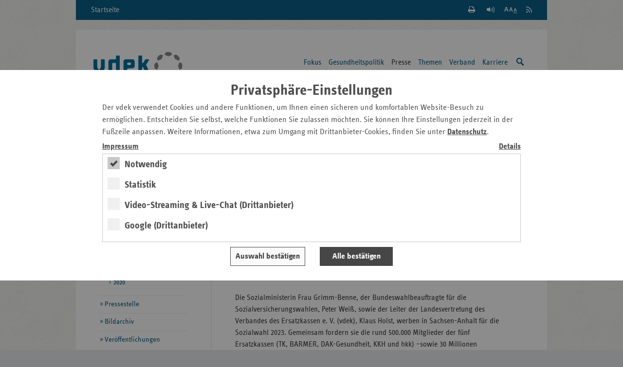

--- FILE ---
content_type: text/html;charset=utf-8
request_url: https://www.vdek.com/LVen/SAH/Presse/Pressemitteilungen/2023/sozialwahl-2023.html
body_size: 10789
content:
<!DOCTYPE HTML>
<!--[if lte IE 8]><html class="no-js lt-ie9"> <![endif]-->
<!--[if gt IE 8]><!--> <html class="no-js gt-ie8" lang="de"> <!--<![endif]-->

<head>
    <meta charset="utf-8" />
    <meta content="IE=edge" http-equiv="X-UA-Compatible">
    <!-- Mobile Meta -->
    <meta name="HandheldFriendly" content="true">
    <meta name="viewport" content="width=device-width, initial-scale=1.0" />
    <!-- SEO Meta -->
    <meta name="revisit-after" content="3 days" />
    <meta name="content-language" content="de-de" />
    <meta name="language" content="de" />
    <meta http-equiv="content-type" content="text/html; charset=utf-8" />
     <meta content="index, follow" name="robots"><meta name="description" content="Die Sozialministerin Frau Grimm-Benne, der Bundeswahlbeauftragte f&uuml;r die Sozialversicherungswahlen, Peter Wei&szlig;, sowie der Leiter der Landesvertretung ">
        
    <title>Aufruf zur Sozialwahl 2023 in Sachsen-Anhalt - Sachsen-Anhalt</title>
        <!-- die korrekte URL --><link rel="canonical" href="https://www.vdek.com/LVen/SAH/Presse/Pressemitteilungen/2023/sozialwahl-2023.html"/>

    <meta content="vdek - Verband der Ersatzkassen e. V." name="author">
    <meta content="Verband der Ersatzkassen e. V. (vdek)" name="copyright"> 
    <meta content="vdek - Verband der Ersatzkassen e. V." name="publisher">
    
<!-- HTML5 Fallback must be before CSS -->
<!--[if lt IE 9]>
  <script src="/etc/designs/vdek-com/clientlib/js/plugins/html5shiv.js"></script>
  <script src="/etc/designs/vdek-com/clientlib/js/plugins/html5shiv-printshiv.js"></script>
<![endif]-->
<script src="/etc/designs/vdek-com/clientlibfirst.js"></script>

<!-- Loading Main Stylesheet -->
<link rel="stylesheet" href="/etc.clientlibs/clientlibs/granite/jquery-ui.css" type="text/css">
<link rel="stylesheet" href="/etc/designs/vdek-com/clientlib.css" type="text/css">

<link type="text/css" href="/etc/designs/vdek-com/clientlib/css/print.css" media="print" rel="stylesheet"/>
    
    

    <!-- Fav- & Touch-Icons -->
    <link rel="apple-touch-icon" sizes="57x57" href="/etc/designs/vdek-com/clientlib/images/fav/apple-touch-icon-57x57.png">
    <link rel="apple-touch-icon" sizes="60x60" href="/etc/designs/vdek-com/clientlib/images/fav/apple-touch-icon-60x60.png">
    <link rel="apple-touch-icon" sizes="72x72" href="/etc/designs/vdek-com/clientlib/images/fav/apple-touch-icon-72x72.png">
    <link rel="apple-touch-icon" sizes="76x76" href="/etc/designs/vdek-com/clientlib/images/fav/apple-touch-icon-76x76.png">
    <link rel="apple-touch-icon" sizes="114x114" href="/etc/designs/vdek-com/clientlib/images/fav/apple-touch-icon-114x114.png">
    <link rel="apple-touch-icon" sizes="120x120" href="/etc/designs/vdek-com/clientlib/images/fav/apple-touch-icon-120x120.png">
    <link rel="apple-touch-icon" sizes="144x144" href="/etc/designs/vdek-com/clientlib/images/fav/apple-touch-icon-144x144.png">
    <link rel="apple-touch-icon" sizes="152x152" href="/etc/designs/vdek-com/clientlib/images/fav/apple-touch-icon-152x152.png">
    <link rel="apple-touch-icon" sizes="180x180" href="/etc/designs/vdek-com/clientlib/images/fav/apple-touch-icon-180x180.png">
    <link rel="icon" type="image/png" href="/etc/designs/vdek-com/clientlib/images/fav/favicon-32x32.png" sizes="32x32">
    <link rel="icon" type="image/png" href="/etc/designs/vdek-com/clientlib/images/fav/favicon-194x194.png" sizes="194x194">
    <link rel="icon" type="image/png" href="/etc/designs/vdek-com/clientlib/images/fav/favicon-96x96.png" sizes="96x96">
    <link rel="icon" type="image/png" href="/etc/designs/vdek-com/clientlib/images/fav/android-chrome-192x192.png" sizes="192x192">
    <link rel="icon" type="image/png" href="/etc/designs/vdek-com/clientlib/images/fav/favicon-16x16.png" sizes="16x16">
    <link rel="manifest" href="/etc/designs/vdek-com/clientlib/images/fav/manifest.json">
    <link rel="mask-icon" href="/etc/designs/vdek-com/clientlib/images/fav/safari-pinned-tab.svg" color="#007298">
    <link rel="shortcut icon" href="/etc/designs/vdek-com/clientlib/images/fav/favicon.ico">
    <meta name="apple-mobile-web-app-title" content="VDEK">
    <meta name="application-name" content="VDEK">
    <meta name="msapplication-TileColor" content="#da532c">
    <meta name="msapplication-TileImage" content="/etc/designs/vdek-com/clientlib/images/fav/mstile-144x144.png">
    <meta name="msapplication-config" content="/etc/designs/vdek-com/clientlib/images/fav/browserconfig.xml">
    <meta name="theme-color" content="#007298">
</head>



<body>
<!--[if lt IE 8]>
    <p class="chromeframe">You are using an <strong>outdated</strong> browser. Please <a href="http://browsehappy.com/">upgrade your browser</a> or <a href="http://www.google.com/chromeframe/?redirect=true">activate Google Chrome Frame</a> to improve your experience.</p>
<![endif]-->
    <!-- Anfang: Skiplinks -->
    <nav aria-label="Tabnavigation">
    <ul class="c-skiplinks">
        <li class="c-skiplinks__item">
            <a class="c-skiplinks__link" href="#main-content">Zum Hauptinhalt springen</a>
        </li>
        <li class="c-skiplinks__item">
            <a class="c-skiplinks__link" href="#service-links">Zu den Service-Links springen</a>
        </li>
        <li class="c-skiplinks__item">
            <a class="c-skiplinks__link" href="#navigation">Zur Hauptnavigation springen</a>
        </li>
        <li class="c-skiplinks__item">
            <a class="c-skiplinks__link" href="#search">Zur Suche springen</a>
        </li>
        <li class="c-skiplinks__item">
            <a class="c-skiplinks__link" href="#select_region">Zur L&auml;ndernavigation springen</a>
        </li>
        
        <li class="c-skiplinks__item">
            <a class="c-skiplinks__link" href="#breadcrumb">Zur Breadcrumb springen</a>
        </li>
        
        <li class="c-skiplinks__item">
            <a class="c-skiplinks__link" href="#sidebar">Zur Marginalspalte springen</a>
        </li>
        <li class="c-skiplinks__item">
            <a class="c-skiplinks__link" href="#online-offers">Zu den Online-Angeboten springen</a>
        </li>
        <li class="c-skiplinks__item">
            <a class="c-skiplinks__link" href="#footer">Zum Footer springen</a>
        </li>
    </ul>
    </nav>
    <!-- Ende: Skiplinks -->    
	<div class="c-main-wrapper">
	    

<nav class="c-meta-nav" aria-label="Metanavigation">
	<a class="c-meta-nav__home-link" href="/LVen/SAH.html">Startseite</a>
	<ul id="service-links" class="c-meta-nav__list">
		<!-- Search -->
        <li class="c-meta-nav__item">
            <a class="c-meta-nav__btn c-meta-nav__btn--search   js-search-toggle" href="/suche.html" title="Suche einblenden / ausblenden">
                <span>Suche einblenden / ausblenden</span>
            </a>
        </li>
        <!-- Print -->
        <li class="c-meta-nav__item">
        
            <a class="c-meta-nav__btn c-meta-nav__btn--print" href="#" title="Seite wird gedruckt" onclick="if (window.print) {window.print();}">
                <span>Seite Drucken</span>
            </a>
        </li>
        <!-- Read Premium -->
        <li class="c-meta-nav__item">
          <link href="https://vrweb15.linguatec.org/VoiceReaderWeb15User/player20/styles/black/player_skin.css" rel="stylesheet" type="text/css"/>
          <script type="text/javascript">
            <!--
            vrweb_customerid = '11439';
            vrweb_player_form = '1';
            vrweb_player_type = 'hover';
            vrweb_player_color = 'black';
            vrweb_guilang = 'de';
            vrweb_icon = '<span class="vrweb_a" title="Seite vorlesen"></span>';
            vrweb_lang = 'de-DE';
            vrweb_read_alt = '1';
            vrweb_read_arialabel = '1';
            vrweb_readelementsid = 'main-content';
            vrweb_exclelementsclass = 'mod-social-list';
            //-->
          </script>
		  <script type="text/javascript" charset="UTF-8" src="https://vrweb15.linguatec.org/VoiceReaderWeb15User/player20/scripts/readpremium20.min.js"></script>
        </li>
		<!-- Text Zoom -->
        <li class="c-meta-nav__item">
            <button title="Schriftgr&ouml;&szlig;e der Seite &auml;ndern" data-zoom-level="0" type="button" class="c-meta-nav__btn c-meta-nav__btn--zoom jsb_ jsb_FontResizer">
                <span>Schriftgr&ouml;&szlig;e der Seite &auml;ndern</span>
            </button>
        </li>
		<li class="c-meta-nav__item">
            <a title="RSS Feed abonnieren" href="/content/vdeksite/LVen/SAH/_jcr_content/par/pmlist.feed" class="c-meta-nav__btn c-meta-nav__btn--rss">
                <span>RSS Feed abonnieren</span>
            </a>
		</li>
	</ul>
</nav>
<header class="c-main-header" data-jsb="id=main_search" role="banner">           
      <div class="c-main-header__wrapper">
      
        <a title="Zur Startseite der Landesvertretung" href="/LVen/SAH.html" class="c-main-header__logo">
            <img src="/etc/designs/vdek-com/clientlib/images/svg/vdek.svg" alt="Logo VDEK - die Ersatzkassen" class="c-main-header__logo-image">
        </a>
        <!-- Print layout only -->
        <div class="c-main-header__domain-info"> www.vdek.com</div>
	    <nav id="navigation" class="c-main-nav" aria-label="Hauptnavigation">
 <ul class="c-main-nav__list c-main-nav__list--level-1   jsb_ jsb_MainNav"><li class="c-main-nav__item   js-main-nav-item">
         <a class="c-main-nav__link   js-main-nav-link" href="/LVen/SAH/fokus.html" aria-label="Hauptnavigation: Fokus"> 
            Fokus </a> 
            <ul class="c-main-nav__list c-main-nav__list--level-2">
                 
                     <li class="c-main-nav__item">
                         <a class="c-main-nav__link" href="/LVen/SAH/fokus/Basisdaten.html" aria-label="Hauptnavigation: Basisdaten"> 
                        	  Basisdaten </a>
                     </li> 
                     
                     <li class="c-main-nav__item">
                         <a class="c-main-nav__link" href="/LVen/SAH/fokus/Herz_Diabetes_Adipositas.html" aria-label="Hauptnavigation: Herz-Kreislauf-Erkrankungen in Sachsen-Anhalt"> 
                        	  Herz-Kreislauf-Erkrankungen in Sachsen-Anhalt </a>
                     </li> 
                     
                     <li class="c-main-nav__item">
                         <a class="c-main-nav__link" href="/LVen/SAH/fokus/Pflege-kostet-und-wird-bezahlt.html" aria-label="Hauptnavigation: 30 Jahre Soziale Pflegeversicherung"> 
                        	  30 Jahre Soziale Pflegeversicherung </a>
                     </li> 
                     
                     <li class="c-main-nav__item">
                         <a class="c-main-nav__link" href="/LVen/SAH/fokus/rettungsdienst-sachsen-anhalt.html" aria-label="Hauptnavigation: Notfallversorgung in Sachsen-Anhalt "> 
                        	  Notfallversorgung in Sachsen-Anhalt  </a>
                     </li> 
                     
                     <li class="c-main-nav__item">
                         <a class="c-main-nav__link" href="/LVen/SAH/fokus/digitalisierung-loesungen-fuer-unsere-versicherten-2025.html" aria-label="Hauptnavigation: Digitalisierung im Gesundheitswesen: L&#246;sungen f&#252;r unsere Versicherten 2025"> 
                        	  Digitalisierung im Gesundheitswesen: L&#246;sungen f&#252;r unsere Versicherten 2025 </a>
                     </li> 
                     
                     <li class="c-main-nav__item">
                         <a class="c-main-nav__link" href="/LVen/SAH/fokus/archiv.html" aria-label="Hauptnavigation: Archiv"> 
                        	  Archiv </a>
                     </li> 
                     
                 </ul>
           
         </li>
<li class="c-main-nav__item   js-main-nav-item">
         <a class="c-main-nav__link   js-main-nav-link" href="/LVen/SAH/Politik.html" aria-label="Hauptnavigation: Gesundheitspolitik"> 
            Gesundheitspolitik </a> 
            <ul class="c-main-nav__list c-main-nav__list--level-2">
                 
                     <li class="c-main-nav__item">
                         <a class="c-main-nav__link" href="/LVen/SAH/Politik/positionen_ek.html" aria-label="Hauptnavigation: Positionen und Stellungnahmen"> 
                        	  Positionen und Stellungnahmen </a>
                     </li> 
                     
                     <li class="c-main-nav__item">
                         <a class="c-main-nav__link" href="/LVen/SAH/Politik/Termine.html" aria-label="Hauptnavigation: Veranstaltungen"> 
                        	  Veranstaltungen </a>
                     </li> 
                     
                 </ul>
           
         </li>
<li class="c-main-nav__item c-main-nav__item--current   js-main-nav-item">
         <a class="c-main-nav__link   js-main-nav-link" href="/LVen/SAH/Presse.html" aria-label="Hauptnavigation: Presse"> 
            Presse </a> 
            <ul class="c-main-nav__list c-main-nav__list--level-2">
                 
                     <li class="c-main-nav__item c-main-nav__item--current">
                         <a class="c-main-nav__link" href="/LVen/SAH/Presse/Pressemitteilungen.html" aria-label="Hauptnavigation: Pressemitteilungen"> 
                        	  Pressemitteilungen </a>
                     </li> 
                     
                     <li class="c-main-nav__item">
                         <a class="c-main-nav__link" href="/LVen/SAH/Presse/Ansprechpartner.html" aria-label="Hauptnavigation: Pressestelle"> 
                        	  Pressestelle </a>
                     </li> 
                     
                     <li class="c-main-nav__item">
                         <a class="c-main-nav__link" href="/LVen/SAH/Presse/Bildarchiv.html" aria-label="Hauptnavigation: Bildarchiv"> 
                        	  Bildarchiv </a>
                     </li> 
                     
                     <li class="c-main-nav__item">
                         <a class="c-main-nav__link" href="/LVen/SAH/Presse/Pressemitteilungen1.html" aria-label="Hauptnavigation: Ver&#246;ffentlichungen"> 
                        	  Ver&#246;ffentlichungen </a>
                     </li> 
                     
                 </ul>
           
         </li>
<li class="c-main-nav__item   js-main-nav-item">
         <a class="c-main-nav__link   js-main-nav-link" href="/LVen/SAH/Vertragspartner.html" aria-label="Hauptnavigation: Themen"> 
            Themen </a> 
            <ul class="c-main-nav__list c-main-nav__list--level-2">
                 
                     <li class="c-main-nav__item">
                         <a class="c-main-nav__link" href="/LVen/SAH/Vertragspartner/Arzneimittel-Apotheken.html" aria-label="Hauptnavigation: Apotheken und Arzneimittel"> 
                        	  Apotheken und Arzneimittel </a>
                     </li> 
                     
                     <li class="c-main-nav__item">
                         <a class="c-main-nav__link" href="/LVen/SAH/Vertragspartner/Aerzte.html" aria-label="Hauptnavigation: &#196;rzte"> 
                        	  &#196;rzte </a>
                     </li> 
                     
                     <li class="c-main-nav__item">
                         <a class="c-main-nav__link" href="/LVen/SAH/Vertragspartner/heil--und-hilfsmittel.html" aria-label="Hauptnavigation: Heil- und Hilfsmittel"> 
                        	  Heil- und Hilfsmittel </a>
                     </li> 
                     
                     <li class="c-main-nav__item">
                         <a class="c-main-nav__link" href="/LVen/SAH/Vertragspartner/Krankenhaeuser.html" aria-label="Hauptnavigation: Krankenh&#228;user"> 
                        	  Krankenh&#228;user </a>
                     </li> 
                     
                     <li class="c-main-nav__item">
                         <a class="c-main-nav__link" href="/LVen/SAH/Vertragspartner/Pflegeversicherung.html" aria-label="Hauptnavigation: Pflege"> 
                        	  Pflege </a>
                     </li> 
                     
                     <li class="c-main-nav__item">
                         <a class="c-main-nav__link" href="/LVen/SAH/Vertragspartner/praevention-und-gesundheitsfoerderung.html" aria-label="Hauptnavigation: Pr&#228;vention und Gesundheitsf&#246;rderung"> 
                        	  Pr&#228;vention und Gesundheitsf&#246;rderung </a>
                     </li> 
                     
                     <li class="c-main-nav__item">
                         <a class="c-main-nav__link" href="/LVen/SAH/Vertragspartner/Selbsthilfe.html" aria-label="Hauptnavigation: Selbsthilfe"> 
                        	  Selbsthilfe </a>
                     </li> 
                     
                     <li class="c-main-nav__item">
                         <a class="c-main-nav__link" href="/LVen/SAH/Vertragspartner/Vorsorge_und_Reha.html" aria-label="Hauptnavigation: Vorsorge und Rehabilitation"> 
                        	  Vorsorge und Rehabilitation </a>
                     </li> 
                     
                     <li class="c-main-nav__item">
                         <a class="c-main-nav__link" href="/LVen/SAH/Vertragspartner/Zahnaerzte.html" aria-label="Hauptnavigation: Zahn&#228;rzte"> 
                        	  Zahn&#228;rzte </a>
                     </li> 
                     
                 </ul>
           
         </li>
<li class="c-main-nav__item   js-main-nav-item">
         <a class="c-main-nav__link   js-main-nav-link" href="/LVen/SAH/Ueber_uns.html" aria-label="Hauptnavigation: Verband"> 
            Verband </a> 
            <ul class="c-main-nav__list c-main-nav__list--level-2">
                 
                     <li class="c-main-nav__item">
                         <a class="c-main-nav__link" href="/LVen/SAH/Ueber_uns/Aufgaben.html" aria-label="Hauptnavigation: Aufgaben"> 
                        	  Aufgaben </a>
                     </li> 
                     
                     <li class="c-main-nav__item">
                         <a class="c-main-nav__link" href="/LVen/SAH/Ueber_uns/Mitgliedskassen.html" aria-label="Hauptnavigation: Mitgliedskassen"> 
                        	  Mitgliedskassen </a>
                     </li> 
                     
                     <li class="c-main-nav__item">
                         <a class="c-main-nav__link" href="/LVen/SAH/Ueber_uns/Kontakt.html" aria-label="Hauptnavigation: Kontakt und Anfahrt"> 
                        	  Kontakt und Anfahrt </a>
                     </li> 
                     
                 </ul>
           
         </li>
<li class="c-main-nav__item   js-main-nav-item">
         <a class="c-main-nav__link   js-main-nav-link" href="/LVen/SAH/karriere.html" aria-label="Hauptnavigation: Karriere"> 
            Karriere </a> 
            
         </li>

    <li id="search" class="c-main-nav__item js-mobile-nav-skip">
		<a class="c-main-nav__link c-main-nav__link--search   js-search-trigger" title="Suche einblenden / ausblenden" href="/suche.html">
            <span class="visuallyhidden">Suche einblenden / ausblenden</span>
        </a>
	</li>
    </ul></nav>

	  </div>
	<div class="c-main-search js-main-nav-search-container">
		<form class="mod-form" action="/suche.html" enctype="application/x-www-form-urlencoded" method="get" role="search">
			<fieldset>
				<legend>Suche</legend>
				<div class="search-field">
                    <input type="hidden" value="UTF-8" name="_charset_">
					<label class="visuallyhidden">Suchtext</label>
					<input name="q" type="text" placeholder="Suche" aria-label="Suchfeld">
                    <button title="Suche starten" type="submit" class="submit-btn">
                        <span class="visuallyhidden">Suche starten</span>
                    </button>
				</div>
			</fieldset>
		</form>
	</div>
	<section class="c-region-select" role="navigation" aria-label="Landesvertretungsauswahl">
			<div class="c-region-select__headline">Sachsen-Anhalt</div>
                    <button id="select_region" class="c-region-select__trigger mod-btn mod-btn--icon mod-icon--dbl-chevron-down jsb_ jsb_Overlay" type="button" data-jsb="type=inline" data-mfp-src="#landesvertretungen">vdek-Zentrale/Landesvertretungen</button>
			
			
			<nav id="landesvertretungen" class="c-region-select__overlay mfp-hide" aria-label="Landesvertretungslinks">
				<div class="c-region-select__headline">Verband der Ersatzkassen</div>
				<div class="c-region-select__overlay-home">
					<a class="c-region-select__overlay-link c-region-select__overlay-link" href="/">vdek Bundesebene</a>
				</div>
				<div class="c-region-select__overlay-list-wrapper">
					<ul class="c-region-select__overlay-list">
						<li class="c-region-select__overlay-item"><a class="c-region-select__overlay-link" href="/LVen/BAW.html">Baden-W&uuml;rttemberg</a></li>
						<li class="c-region-select__overlay-item"><a class="c-region-select__overlay-link" href="/LVen/BAY.html">Bayern</a></li>
						<li class="c-region-select__overlay-item"><a class="c-region-select__overlay-link" href="/LVen/BERBRA.html">Berlin/Brandenburg</a></li>
                        <li class="c-region-select__overlay-item"><a class="c-region-select__overlay-link" href="/LVen/BRE.html">Bremen</a></li>
						<li class="c-region-select__overlay-item"><a class="c-region-select__overlay-link" href="/LVen/HAM.html">Hamburg</a></li>
						<li class="c-region-select__overlay-item"><a class="c-region-select__overlay-link" href="/LVen/HES.html">Hessen</a></li>
                        <li class="c-region-select__overlay-item"><a class="c-region-select__overlay-link" href="/LVen/MVP.html">Mecklenburg-Vorpommern</a></li>
						<li class="c-region-select__overlay-item"><a class="c-region-select__overlay-link" href="/LVen/NDS.html">Niedersachsen</a></li>
					</ul>
					<ul class="c-region-select__overlay-list">
						<li class="c-region-select__overlay-item"><a class="c-region-select__overlay-link" href="/LVen/NRW.html">Nordrhein-Westfalen</a></li>
						<li class="c-region-select__overlay-item"><a class="c-region-select__overlay-link" href="/LVen/RLP.html">Rheinland-Pfalz</a></li>
						<li class="c-region-select__overlay-item"><a class="c-region-select__overlay-link" href="/LVen/SAA.html">Saarland</a></li>
						<li class="c-region-select__overlay-item"><a class="c-region-select__overlay-link" href="/LVen/SAC.html">Sachsen</a></li>
						<li class="c-region-select__overlay-item"><a class="c-region-select__overlay-link c-region-select__overlay-link--current" href="/LVen/SAH.html">Sachsen-Anhalt</a></li>
						<li class="c-region-select__overlay-item"><a class="c-region-select__overlay-link" href="/LVen/SHS.html">Schleswig-Holstein</a></li>
						<li class="c-region-select__overlay-item"><a class="c-region-select__overlay-link" href="/LVen/THG.html">Th&uuml;ringen</a></li>
					</ul>
		      </div>
		  </nav>
	</section>
</header>
	    
<nav id="breadcrumb" class="c-breadcrumb" aria-label="breadcrumb">
        <div class="cq-element-breadcrumb">
<ul class="c-breadcrumb__list">        
        
        <li class="c-breadcrumb__item">
        
        	<a class="c-breadcrumb__link" href="/LVen/SAH.html" aria-label="Pfad-Navigation: Start">Start</a>
        	
   		</li>
        <li class="c-breadcrumb__item">
        
        	<a class="c-breadcrumb__link" href="/LVen/SAH/Presse.html" aria-label="Pfad-Navigation: Presse">Presse</a>
        	
   		</li>
        <li class="c-breadcrumb__item">
        
        	<a class="c-breadcrumb__link" href="/LVen/SAH/Presse/Pressemitteilungen.html" aria-label="Pfad-Navigation: Pressemitteilungen">Pressemitteilungen</a>
        	
   		</li>
        <li class="c-breadcrumb__item">
        
        	<a class="c-breadcrumb__link" href="/LVen/SAH/Presse/Pressemitteilungen/2023.html" aria-label="Pfad-Navigation: 2023">2023</a>
        	
   		</li>
        <li class="c-breadcrumb__item">
        
        	Sozialwahl 2023
        	
   		</li>
</ul></div>

</nav>
<!-- content -->
<div id="content" class="c-content c-content--right">
    

<!-- main content -->
<main id="main-content" class="c-main-content">
            







    <div class="title"><h1 class="headline--1 @@classes">Aufruf zur Sozialwahl 2023 in Sachsen-Anhalt</h1>
</div>

    





    <article aria-label="Pressemitteilung - Artikel">
        <header class="c-article-meta">
            <address class="c-article-meta__left" aria-label="Ver&ouml;ffentlichungsinformation">
                <strong class="c-article-meta__title">Pressemitteilung</strong>
                <time datetime="2023-04-25" pubdate class="c-article-meta__content">Magdeburg, 25.04.2023</time>
            </address>
            <span class="c-article-meta__right">

        
            <div class="socialShare parbase">
<section class="teaser social" role="contentinfo" aria-label="Social Media" >
	<ul class="mod-social-list">
		<li class="mod-social-list__item">
			<a class="mod-social-list__link mod-social-list__link--twitter" title="Seite auf X teilen" target="_blank" href="http://twitter.com/share?url=https%3A%2F%2Fwww.vdek.com%2FLVen%2FSAH%2FPresse%2FPressemitteilungen%2F2023%2Fsozialwahl-2023.html&text=Die%20Sozialministerin%20Frau%20Grimm-Benne%2C%20der%20Bundeswahlbeauftragte%20f%C3%BCr%20die%20Sozialversicherungswahlen%2C%20Peter%20Wei%C3%9F%2C%20sowie%20der%20Leiter%20der%20Landesvertretung%20des%20Verbandes%20des%20Ersatzkassen%20e.%20V.%20%28vdek%29%2C%20Klaus%20Holst%2C%20werben%20in%20Sachsen-Anhalt%20f%C3%BCr%20die%20Sozialwahl%202023.%20Gemeinsam%20fordern%20sie%20die%20rund%20500.000%20Mitglieder%20der%20f%C3%BCnf%20Ersatzkassen%20%28TK%2C%20BARMER%2C%20DAK-Gesundheit%2C%20KKH%20und%20hkk%29%20%E2%80%93sowie%2030%20Millionen%20Wahlberechtigte%20der%20Deutschen%20Rentenversicherung%20Bund%20%28DRV%20Bund%29%20auf%2C%20sich%20an%20der%20drittgr%C3%B6%C3%9Ften%20Wahl%20in%20Deutschland%20zu%20beteiligen."><span class="visuallyhidden">Seite auf X teilen</span></a>
		</li>
        <li class="mod-social-list__item">
            <a class="mod-social-list__link mod-social-list__link--mail" title="Seite per E-Mail teilen" href="mailto:?subject=Empfehlung%20vdek-Seite&amp;body=Empfehlung%20folgender%20Seite%20des%20Verbandes%20der%20Ersatzkassen%20e.%20V.%20%28vdek%29%3A%0AAufruf%20zur%20Sozialwahl%202023%20in%20Sachsen-Anhalt%0Ahttps%3A%2F%2Fwww.vdek.com%2FLVen%2FSAH%2FPresse%2FPressemitteilungen%2F2023%2Fsozialwahl-2023.html"><span class="visuallyhidden">Seite per E-Mail teilen</span></a>
        </li>
	</ul>
</section></div>

        
            </span>
        </header>
        <div class="par parsys"><div class="parbase text component-list section"><div class="mod-cms-content"><p>Die Sozialministerin Frau Grimm-Benne, der Bundeswahlbeauftragte für die Sozialversicherungswahlen, Peter Weiß, sowie der Leiter der Landesvertretung des Verbandes des Ersatzkassen e. V. (vdek), Klaus Holst, werben in Sachsen-Anhalt für die Sozialwahl 2023. Gemeinsam fordern sie die rund 500.000 Mitglieder der fünf Ersatzkassen (TK, BARMER, DAK-Gesundheit, KKH und hkk) –sowie 30 Millionen Wahlberechtigte der Deutschen Rentenversicherung Bund (DRV Bund) auf, sich an der drittgrößten Wahl in Deutschland zu beteiligen und damit über die Zusammensetzung ihrer Sozialparlamente – die Verwaltungsräte der Ersatzkassen und die Vertreterversammlung der DRV Bund – für sechs Jahre zu bestimmen.<br>
<br>
Die Wahlberechtigten der genannten Träger haben die roten Briefumschläge mit den Wahlunterlagen zur Sozialwahl 2023 per Post erhalten. Bis zum<br>
31. Mai 2023 können sie ihre Stimme abgeben. Gewählt wird per Briefwahl. Bei den Ersatzkassen können die Wahlberechtigten ihre Stimme im Rahmen eines Modellprojekts erstmalig alternativ zur Briefwahl auch digital abgeben – vom PC zu Hause oder von einem mobilen Endgerät mit Internetanschluss aus. Um die Wählerinnen und Wähler zu informieren, führen DRV Bund und Ersatzkassen eine deutschlandweite Aufklärungskampagne durch.</p>
<h2>Wählen und Demokratie stärken</h2>
<p>Sozialministerin Grimm-Benne (Vorschlag): „Die Sozialwahlen und die Soziale Selbstverwaltung sind zentrale Eckpfeiler unserer sozialen Sicherungssysteme in Deutschland. Wir haben in Deutschland keine rein staatlichen Sozialversicherungen. Vielmehr gestalten Vertreterinnen und Vertreter der Versicherten und Arbeitgeber ihre Sozialversicherungen ehrenamtlich mit und sorgen dafür, dass die Verwaltung praxisnah und versichertenorientiert entscheidet. Durch die Sozialwahlen werden die Selbstverwalterinnen und Selbstverwalter für ihre Arbeit legitimiert, wie bei anderen demokratischen Wahlen auch. Geben Sie Ihre Stimme ab und stärken Sie die Demokratie in Deutschland.“<br>
<br>
Peter Weiß: „Die gewählten ehrenamtlichen Selbstverwalterinnen und Selbstverwalter treffen bei den Renten- und Krankenversicherungen wichtige Grundsatzentscheidungen, beschließen die Haushalte, wählen und kontrollieren den Vorstand und haben ein entscheidendes Mitspracherecht beim Leistungsangebot, etwa bei spezialisierten Reha-Leistungen in der Rentenversicherung oder Zusatzleistungen der Krankenkassen wie Mehrleistungen für Familien und spezielle Vorsorgeuntersuchungen. Wir freuen uns, dass die Sozialwahl durch die Möglichkeit der Online-Wahl bei den Ersatzkassen und durch die Einführung einer Geschlechterquote von 40 Prozent in den Verwaltungsräten modernisiert wird. Damit ist die Sozialwahl der Modernisierungstreiber im deutschen Wahlrecht“<br>
</p>
<h2>Wer Beiträge bezahlt, bestimmt auch mit!<br>
</h2>
<p>Klaus Holst: „Das Prinzip der Sozialen Selbstverwaltung ist: Wer Beiträge bezahlt, bestimmt auch mit! Die gesetzliche Krankenversicherung wird in diesem Jahr 300 Milliarden Euro für die gesundheitliche Versorgung aufwenden. Die ehrenamtlichen Verwaltungsräte achten darauf, dass dieses Geld für moderne Versorgungsstrukturen und eine hohe Versorgungsqualität eingesetzt wird. Stärken Sie den Selbstverwalterinnen und Selbstverwaltern mit Ihrer Stimme den Rücken und bestimmen Sie damit den Kurs Ihrer Krankenkasse. Das geht weiterhin per Brief und nun erstmalig auch online. Für diesen Modellversuch Onlinewahlen haben wir uns als Ersatzkassen bei der Politik eingesetzt.“<br>
<br>
<br>
</p>
</div>
<script type="text/javascript">jQuery(".parbase .text img[style*='float: left']").addClass('smallimage-left');</script></div>
<div class="download parbase section">

            

            
            <div class="mod-download   jsb_ jsb_FileType">
                <span class="mod-download__subheadline emptyplaceholder">Pressemitteilung zum Herunterladen</span>
                <a class="js-filetype-link" target="_blank" href="/content/vdeksite/LVen/SAH/Presse/Pressemitteilungen/2023/sozialwahl-2023/_jcr_content/par/download/file.res/PM%20LVen%20Sozialwahl%202023_final_jh_2023-04-17.pdf" title="PM LVen Sozialwahl 2023_final_jh_2023-04-17.pdf" aria-label="Aufruf zur Sozialwahl in Sachsen-Anhalt - Pressemitteilung zum Herunterladen">
                    <span class="mod-download__title">Aufruf zur Sozialwahl in Sachsen-Anhalt</span>
                     
                </a>
                
            </div>
            </div>

</div>

            <div class="par parsys"><div class="parbase text component-list section"><div class="mod-cms-content"><h2>Kontakt</h2>
<p>Elisabeth Scholz<br>
Verband der Ersatzkassen e.V. (vdek)<br>
Landesvertretung Sachsen-Anhalt</p>
<p>Tel.: 03 91 / 5 65 16 - 20<br>
Fax: 03 91 / 5 65 16 - 30</p>
<p>Mobil: 0 162 1339179<br>
E-Mail: <a href="mailto:elisabeth.scholz@vdek.com" class="externalLinks">elisabeth.scholz@vdek.com</a><br>
</p>
</div>
<script type="text/javascript">jQuery(".parbase .text img[style*='float: left']").addClass('smallimage-left');</script></div>

</div>


    </article>
</main>
    <aside id="sidebar" class="c-sidebar" role="region" aria-label="Seitenleiste">
        <h2 class="visuallyhidden">Seitennavigation</h2>
        <nav class="c-subnav" aria-label="Navigationselemente">

   <ul class="mod-link-list mod-link-list--with-lines">  
         <li class="mod-link-list__item mod-link-list__item--current">
            <a href="/LVen/SAH/Presse/Pressemitteilungen.html" aria-label="Seitennavigation: Pressemitteilungen">Pressemitteilungen</a> 
            <ul class="mod-link-list__sublist mod-link-list__sublist--level-2">
                    
                        <li class="mod-link-list__item">
                            <a class="mod-link-list__link" href="/LVen/SAH/Presse/Pressemitteilungen/2025.html" aria-label="Seitennavigation: 2025"> 
                                2025 </a>
                        </li> 
                        
                        <li class="mod-link-list__item">
                            <a class="mod-link-list__link" href="/LVen/SAH/Presse/Pressemitteilungen/2024.html" aria-label="Seitennavigation: 2024"> 
                                2024 </a>
                        </li> 
                        
                        <li class="mod-link-list__item mod-link-list__item--current">
                            <a class="mod-link-list__link" href="/LVen/SAH/Presse/Pressemitteilungen/2023.html" aria-label="Seitennavigation: 2023"> 
                                2023 </a>
                        </li> 
                        
                        <li class="mod-link-list__item">
                            <a class="mod-link-list__link" href="/LVen/SAH/Presse/Pressemitteilungen/2022.html" aria-label="Seitennavigation: 2022"> 
                                2022 </a>
                        </li> 
                        
                        <li class="mod-link-list__item">
                            <a class="mod-link-list__link" href="/LVen/SAH/Presse/Pressemitteilungen/2021.html" aria-label="Seitennavigation: 2021"> 
                                2021 </a>
                        </li> 
                        
                        <li class="mod-link-list__item">
                            <a class="mod-link-list__link" href="/LVen/SAH/Presse/Pressemitteilungen/2020.html" aria-label="Seitennavigation: 2020"> 
                                2020 </a>
                        </li> 
                        
                    </ul>
                    
        </li>

         <li class="mod-link-list__item">
            <a href="/LVen/SAH/Presse/Ansprechpartner.html" aria-label="Seitennavigation: Pressestelle">Pressestelle</a> 
            
        </li>

         <li class="mod-link-list__item">
            <a href="/LVen/SAH/Presse/Bildarchiv.html" aria-label="Seitennavigation: Bildarchiv">Bildarchiv</a> 
            
        </li>

         <li class="mod-link-list__item">
            <a href="/LVen/SAH/Presse/Pressemitteilungen1.html" aria-label="Seitennavigation: Ver&#246;ffentlichungen">Ver&#246;ffentlichungen</a> 
            
        </li>
 </ul> 
   <span class="mod-horizontal-line" aria-hidden="true"></span>
 </nav>

        
            <h2 class="visuallyhidden">Seitenleiste mit weiteren Informationen</h2>
            <div class="iparright iparsys parsys"><div class="section"><div class="new"></div>
</div><div class="iparys_inherited"><div class="iparright iparsys parsys"><div class="teaser overview section">

<!-- mod sidebar teaser -->
<article class="mod-sidebar-teaser" aria-label="Auf einen Blick" role="region">
    
        <header class="mod-sidebar-teaser__header">
            <h3 class="mod-sidebar-teaser__headline">Auf einen Blick</h3>
        </header>       
    
        <div class="mod-sidebar-teaser__content">
            <nav aria-label="Auf einen Blick">
                <ul class="mod-link-list">
        <li class="mod-link-list__item"><a class="mod-link-list__link" href="/LVen/SAH/Ueber_uns/Kontakt.html">Kontakt und Anfahrt</a></li>
            <li class="mod-link-list__item"><a class="mod-link-list__link" href="/LVen/SAH/Presse/Pressemitteilungen.html">Pressemitteilungen</a></li>
            <li class="mod-link-list__item"><a class="mod-link-list__link" href="/LVen/SAH/Politik/Termine.html">Veranstaltungen</a></li>
            
                </ul>
            </nav>
        </div>
           
</article>
<!-- /mod sidebar teaser --></div>
<div class="hrtag section">
<span class="mod-horizontal-line" aria-hidden="true"></span></div>
<div class="teaser publication section">

<!-- mod sidebar teaser -->
<article class="mod-sidebar-teaser" aria-label="Das Gesundheitswesen in Sachsen-Anhalt" role="region">

    <header class="mod-sidebar-teaser__header">
        <h3 class="mod-sidebar-teaser__headline">Das Gesundheitswesen in Sachsen-Anhalt</h3>
    </header>

    <div class="mod-sidebar-teaser__content">
    
            <figure class="mod-sidebar-teaser__figure" role="group" aria-label="Das Gesundheitswesen in Sachsen-Anhalt">
            <span class="mod-badge">Basisdaten</span>
        
<picture>
    <source media="(max-width: 20em)" srcset="/content/dam/vdeksite/LVen/SAH/Presse/Bildarchiv/Fokus-neu/basisdaten-sachsen-anhalt-2025-26/Basisdaten%20Cover%20SAH%202025-26.JPG.thumb.700.230.png" /> 
    <source media="(max-width: 48em)" srcset="/content/dam/vdeksite/LVen/SAH/Presse/Bildarchiv/Fokus-neu/basisdaten-sachsen-anhalt-2025-26/Basisdaten%20Cover%20SAH%202025-26.JPG.thumb.1000.510.png" /> 
<img data-credittitle="Basisdaten Cover Sachsen-Anhalt 2025-26" src="/content/dam/vdeksite/LVen/SAH/Presse/Bildarchiv/Fokus-neu/basisdaten-sachsen-anhalt-2025-26/Basisdaten%20Cover%20SAH%202025-26.JPG.thumb.700.230.png" alt="Basisdaten Cover Sachsen-Anhalt 2025-26" width="178" title="Basisdaten Cover Sachsen-Anhalt 2025-26" loading="lazy" class="credit">
</picture>

            <a class="mod-sidebar-teaser__figure-link" href="/LVen/SAH/fokus/Basisdaten.html" aria-label="weiter: Ausgabe 2025/ 26">weiter</a>
        
        </figure>
        
    <p class="mod-sidebar-teaser__text">
    <a class="mod-sidebar-teaser__title" href='/LVen/SAH/fokus/Basisdaten.html'>
        Ausgabe 2025/ 26
    </a>
</p>
</div>
</article></div>
<div class="hrtag section">
<span class="mod-horizontal-line" aria-hidden="true"></span></div>
<div class="teaser publication section">

<!-- mod sidebar teaser -->
<article class="mod-sidebar-teaser" aria-label="Qualität im Krankenhaus" role="region">

    <header class="mod-sidebar-teaser__header">
        <h3 class="mod-sidebar-teaser__headline">Qualität im Krankenhaus</h3>
    </header>

    <div class="mod-sidebar-teaser__content">
    
            <figure class="mod-sidebar-teaser__figure" role="group" aria-label="Qualität im Krankenhaus">
            <span class="mod-badge">Interaktiv</span>
        
<picture>
    <source media="(max-width: 20em)" srcset="/content/dam/vdeksite/vdek/startseite_slideshow/Mindestmenge_Leber_2022.jpg.thumb.700.230.png" /> 
    <source media="(max-width: 48em)" srcset="/content/dam/vdeksite/vdek/startseite_slideshow/Mindestmenge_Leber_2022.jpg.thumb.1000.510.png" /> 
<img data-credittitle="Interaktive Karte zur Mindestmengenversorgung" src="/content/dam/vdeksite/vdek/startseite_slideshow/Mindestmenge_Leber_2022.jpg.thumb.700.230.png" alt="Interaktive Karte zur Mindestmengenversorgung" width="178" data-creditrights="© vdek" title="Interaktive Karte zur Mindestmengenversorgung" loading="lazy" class="credit">
</picture>

            <a class="mod-sidebar-teaser__figure-link" href="/vertragspartner/Krankenhaeuser/Qualitaetssicherung/mindestmenge-lebertransplantation-kliniken-2025.html" aria-label="weiter: Digitale Landkarte">weiter</a>
        
        </figure>
        
    <p class="mod-sidebar-teaser__text">
    <a class="mod-sidebar-teaser__title" href='/vertragspartner/Krankenhaeuser/Qualitaetssicherung/mindestmenge-lebertransplantation-kliniken-2025.html'>
        Digitale Landkarte
    </a>

    <span class="mod-sidebar-teaser__subtitle">Mindestmengenversorgung: Operationen und Kliniken 2020-2025</span>
</p>
</div>
</article></div>
</div>
</div>
</div>

        
    </aside>
</div>

	    
<!-- content footer -->
<section class="c-content-footer" role="complementary" aria-label="Inhaltsangebote">
    



<div class="footeriparsys iparsys parsys"><div class="section"><div class="new"></div>
</div><div class="iparys_inherited"><div class="footeriparsys iparsys parsys"><div class="imageborder row component section">











                <div class="c-content-footer__section">
                     
                     <ul class="c-services-list">
            
				<li class="c-services-list__item">
				<a class="c-services-list__link" href="/LVen/SAH/Vertragspartner/Pflegeversicherung/beratungsstellen.html"><img data-credittitle="Logo mit der Aufschrift: Vernetzte Pflegeberatung Sachsen-Anhalt" src="/content/dam/vdeksite/LVen/SAH/Presse/vernetzte_pflegeberatung_sachsen_anhalt.jpg.thumb.700.230.png" alt="Logo mit der Aufschrift: Vernetzte Pflegeberatung Sachsen-Anhalt" data-creditrights="© Vernetzte Pflegeberatung Sachsen-Anhalt" width="148" title="Vernetzte Pflegeberatung" loading="lazy" class="cq-dd-imagesmall c-services-list__image credit">Vernetzte Pflegeberatung</a></li>
				<li class="c-services-list__item">
				<a class="c-services-list__link" href="/LVen/SAH/Vertragspartner/Krankenhaeuser/Krankenhausplanung.html"><img data-credittitle="Krankenhausflur mit Krankenhauspersonal" src="/content/dam/vdeksite/LVen/NRW/Presse/Bildarchiv/Stockfotos/Krankenhaus_mittel.jpg.thumb.700.230.png" alt="Krankenhausflur mit Krankenhauspersonal" data-creditrights="© vdek" width="148" title="Krankenhausplanung" loading="lazy" class="cq-dd-imagesmall c-services-list__image credit">Krankenhausplanung</a></li>
				<li class="c-services-list__item">
				<a class="c-services-list__link" href="/LVen/SAH/Vertragspartner/Selbsthilfe.html"><img data-credittitle="Tafel mit der Aufschrift Selbsthilfe" src="/content/dam/vdeksite/fotolia/gesundheit/Selbsthilfe_Tafel_Fotolia_29598805.jpg.thumb.700.230.png" alt="Tafel mit der Aufschrift Selbsthilfe" data-creditrights="© Fotolia" width="148" title="Selbsthilfe" loading="lazy" class="cq-dd-imagesmall c-services-list__image credit">Selbsthilfe</a></li>
				<li class="c-services-list__item">
				<a class="c-services-list__link" href="/presse/faq_fragen_und_antworten/organspende.html"><img data-credittitle="Eine Frau hält einen Organspendeausweis in die Kamera" src="/content/dam/vdeksite/fotolia/gesundheit/Organspendeausweis_Fotolia_36825087_L.jpg.thumb.700.230.png" alt="Eine Frau hält einen Organspendeausweis in die Kamera" data-creditrights="© fovito/Fotolia" width="148" title="Organspende" loading="lazy" class="cq-dd-imagesmall c-services-list__image credit">Organspende</a></li>
				<li class="c-services-list__item">
				<a class="c-services-list__link" href="/LVen/SAH/Vertragspartner/Aerzte/Integrierte_Versorgung.html"><img data-credittitle="Ärztin misst den Puls eines Patienten" src="/content/dam/vdeksite/fotolia/gesundheit/Pulsmessung_Fotolia_1331284.jpg.thumb.700.230.png" alt="Ärztin misst den Puls eines Patienten" data-creditrights="© Franz Pfluegl/Fotolia" width="148" title="Integrierte Versorgung" loading="lazy" class="cq-dd-imagesmall c-services-list__image credit">Integrierte Versorgung</a></li>
                </ul>
            </div>
            
</div>
</div>
</div>
</div>


</section>
<section id="online-offers" class="c-online-offers" role="complementary" aria-label="Online-Angebote">
    <h2 class="c-online-offers__headline">Online-Angebote des vdek</h2>			
		<ul class="c-online-offers__list">
			<li class="c-online-offers__item">
                <a class="c-online-offers__link" href="http://www.vdek-kliniklotse.de" target="_blank">
                 <img src="/etc/designs/vdek-com/clientlib/images/svg/kliniklotse.svg" alt="Symbol Kliniklotse: stilisiertes Krankenhaus" title="Kliniklotse"/>
                 <span class="c-online-offers__text">Kliniklotse</span>
			    </a>
            </li>
			<li class="c-online-offers__item">
                <a class="c-online-offers__link" href="http://www.vdek-arztlotse.de" target="_blank">
                    <img src="/etc/designs/vdek-com/clientlib/images/svg/arztlotse.svg" alt="Symbol Arztlotse: stilisierter Arzt" title="Arztlotse"/>
                    <span class="c-online-offers__text">Arztlotse</span>
			    </a>
            </li>
			<li class="c-online-offers__item">
                <a class="c-online-offers__link" href="http://www.pflegelotse.de" target="_blank">
                    <img src="/etc/designs/vdek-com/clientlib/images/svg/pflegelotse.svg" alt="Symbol Pflegelotse: stilisierte Pflegekraft" title="Pflegelotse"/>
                    <span class="c-online-offers__text">Pflegelotse</span>
			    </a>
            </li>
            <li class="c-online-offers__item">
                <a class="c-online-offers__link" href="http://www.hospizlotse.de" target="_blank">
                    <img src="/etc/designs/vdek-com/clientlib/images/svg/hospizlotse.svg" alt="Symbol Hospizlotse: stilisierter Kreis" title="Hospizlotse"/>
                    <span class="c-online-offers__text">Hospizlotse</span>
                </a>
            </li>
		</ul>
</section>
        
<div class="print-info" id="print-info" role="complementary" aria-label="print-info">  
    
    https://www.vdek.com/LVen/SAH/Presse/Pressemitteilungen/2023/sozialwahl-2023.html
</div>
	</div>
    

<footer id="footer" class="c-main-footer">
	<div class="c-main-footer__wrapper">
        <h2 class="visuallyhidden">Fu&szlig;leisten-Navigation</h2>
		<div class="c-main-footer__nav">
			<div class="c-main-footer__col c-main-footer__col--logo">
				<a class="c-main-footer__logo" title="Zur Startseite der Landesvertretung" href="/LVen/SAH.html">
                    <img class="c-main-footer__logo-image" src="/etc/designs/vdek-com/clientlib/images/svg/vdek.svg" alt="Logo vdek - Die Ersatzkassen">
                    Verband der Ersatzkassen e. V. (vdek)
                </a>
                <div class="siegel">
                    <a target="_blank" href="http://testen.bitv-test.de/index.php?a=ti&sid=2733"><img src="/content/dam/vdeksite/vdek/logos/bik-90-plus-logo.gif" alt="Logo des Projekts BIK - Pr&uuml;fzeichen 90plus" title="Mit dem BITV-Test gepr&uuml;fte Website - zum Testbericht" width="105" height="52"/></a>
                </div>
			</div>
			<div class="c-main-footer__col">
					<h3 class="c-main-footer__headline">Bereiche</h3>
					 <ul class="mod-link-list">  
					         <li class="mod-link-list__item">
					            <a class="mod-link-list__link" href="/LVen/SAH/fokus.html" aria-label="Footer-Navigation: Fokus"> 
					            Fokus </a> 
					        </li>
					
					         <li class="mod-link-list__item">
					            <a class="mod-link-list__link" href="/LVen/SAH/Politik.html" aria-label="Footer-Navigation: Gesundheitspolitik"> 
					            Gesundheitspolitik </a> 
					        </li>
					
					         <li class="mod-link-list__item">
					            <a class="mod-link-list__link" href="/LVen/SAH/Presse.html" aria-label="Footer-Navigation: Presse"> 
					            Presse </a> 
					        </li>
					
					         <li class="mod-link-list__item">
					            <a class="mod-link-list__link" href="/LVen/SAH/Vertragspartner.html" aria-label="Footer-Navigation: Themen"> 
					            Themen </a> 
					        </li>
					
					         <li class="mod-link-list__item">
					            <a class="mod-link-list__link" href="/LVen/SAH/Ueber_uns.html" aria-label="Footer-Navigation: Verband"> 
					            Verband </a> 
					        </li>
					
					         <li class="mod-link-list__item">
					            <a class="mod-link-list__link" href="/LVen/SAH/karriere.html" aria-label="Footer-Navigation: Karriere"> 
					            Karriere </a> 
					        </li>
					
					    </ul>  
            </div>
			<div class="c-main-footer__col">
				<h3 class="c-main-footer__headline">Formales</h3>
				<ul class="mod-link-list">
                    <li class="mod-link-list__item"><a class="mod-link-list__link" href="/Service/Impressum.html" aria-label="Formales: Impressum">Impressum</a></li>
					<li class="mod-link-list__item"><a class="mod-link-list__link" href="/Service/datenschutz.html" aria-label="Formales: Datenschutz">Datenschutz</a></li>
                    <li class="mod-link-list__item"><a class="mod-link-list__link" onclick="handleConsent();" href="javascript:void(0);">Privatsph&auml;re-Einstellungen</a></li>
					<li class="mod-link-list__item"><a class="mod-link-list__link" href="/LVen/SAH/Sitemap.html" aria-label="Formales: Sitemap">Sitemap</a></li>
					<li class="mod-link-list__item"><a class="mod-link-list__link" href="/LVen/SAH/Ueber_uns/Kontakt.html" aria-label="Formales: Kontakt">Kontakt</a></li>
					<li class="mod-link-list__item"><a class="mod-link-list__link" href="/LVen/SAH/Ueber_uns/Kontakt.html" aria-label="Formales: Anfahrt">Anfahrt</a></li>
					<li class="mod-link-list__item"><a class="mod-link-list__link js-image-copyright-trigger" href="#" aria-label="Formales: Bildnachweise">Bildnachweise</a></li>
					<li class="mod-link-list__item"><a class="mod-link-list__link" href="/Service/barrierefreiheit.html" aria-label="Formales: Barrierefreiheit">Barrierefreiheit</a></li>
					<li class="mod-link-list__item"><a class="mod-link-list__link" href="/Service/barrierefreiheit.html#barrieremelden" aria-label="Formales: Barriere melden">Barriere melden</a></li>
				</ul>
			</div>
            
           <div class="c-main-footer__col">
                <h3 class="c-main-footer__headline">Folgen</h3>
                <ul class="mod-link-list">
                    <!--<li class="mod-link-list__item"><a class="mod-link-list__link" title="Der vdek auf X" aria-label="Der vdek auf X" target="_blank" href="https://twitter.com/vdek_Presse">X</a></li>-->
                    <li class="mod-link-list__item"><a class="mod-link-list__link" title="Der vdek auf YouTube" aria-label="Der vdek auf YouTube" target="_blank" href="https://www.youtube.com/@vdek_Presse">YouTube</a></li>
                    <li class="mod-link-list__item"><a class="mod-link-list__link" title="Der vdek auf LinkedIn" aria-label="Der vdek auf LinkedIn" target="_blank" href="https://www.linkedin.com/company/vdek-verband-der-ersatzkassen">LinkedIn</a></li>
                    <li class="mod-link-list__item"><a class="mod-link-list__link" title="Der vdek auf Xing" aria-label="Der vdek auf Xing" target="_blank" href="https://www.xing.com/pages/verbandderersatzkassene-v ">XING</a></li>
               </ul>
               <h3 class="c-main-footer__headline c-main-footer__headline-second">Empfehlen</h3>
               <ul>
                   <li class="mod-link-list__item"><a class="mod-link-list__link" title="Seite per X teilen" aria-label="X - Seite per X teilen" target="_blank" href="http://twitter.com/share?url=https%3A%2F%2Fwww.vdek.com%2FLVen%2FSAH%2FPresse%2FPressemitteilungen%2F2023%2Fsozialwahl-2023.html&text=Die%20Sozialministerin%20Frau%20Grimm-Benne%2C%20der%20Bundeswahlbeauftragte%20f%C3%BCr%20die%20Sozialversicherungswahlen%2C%20Peter%20Wei%C3%9F%2C%20sowie%20der%20Leiter%20der%20Landesvertretung%20des%20Verbandes%20des%20Ersatzkassen%20e.%20V.%20%28vdek%29%2C%20Klaus%20Holst%2C%20werben%20in%20Sachsen-Anhalt%20f%C3%BCr%20die%20Sozialwahl%202023.%20Gemeinsam%20fordern%20sie%20die%20rund%20500.000%20Mitglieder%20der%20f%C3%BCnf%20Ersatzkassen%20%28TK%2C%20BARMER%2C%20DAK-Gesundheit%2C%20KKH%20und%20hkk%29%20%E2%80%93sowie%2030%20Millionen%20Wahlberechtigte%20der%20Deutschen%20Rentenversicherung%20Bund%20%28DRV%20Bund%29%20auf%2C%20sich%20an%20der%20drittgr%C3%B6%C3%9Ften%20Wahl%20in%20Deutschland%20zu%20beteiligen.">X</a></li>
                   <li class="mod-link-list__item"><a class="mod-link-list__link" title="Seite per E-Mail teilen" aria-label="E-Mail - Seite per E-Mail teilen" href="mailto:?subject=Empfehlung%20vdek-Seite&amp;body=Empfehlung%20folgender%20Seite%20des%20Verbandes%20der%20Ersatzkassen%20e.%20V.%20%28vdek%29%3A%0AAufruf%20zur%20Sozialwahl%202023%20in%20Sachsen-Anhalt%0Ahttps%3A%2F%2Fwww.vdek.com%2FLVen%2FSAH%2FPresse%2FPressemitteilungen%2F2023%2Fsozialwahl-2023.html">E-Mail</a></li>
                </ul>
           </div>    
		</div>
		<!-- regions -->
		<div class="c-main-footer__nav c-main-footer__nav--regions">
			<div class="c-main-footer__col c-main-footer__col--regions">
				<h3 class="c-main-footer__headline">Landesvertretungen</h3>
			</div>
			<div class="c-main-footer__col">
					<ul class="mod-link-list">
						<li class="mod-link-list__item"><a class="mod-link-list__link" aria-label="Wechsel zur vdek - Bundesebene" href="/">vdek - Bundesebene</a></li>
						<li class="mod-link-list__item"><a class="mod-link-list__link" aria-label="Wechsel zu Baden-W&uuml;rttemberg" href="/LVen/BAW.html">Baden-W&uuml;rttemberg</a></li>
						<li class="mod-link-list__item"><a class="mod-link-list__link" aria-label="Wechsel zu Bayern" href="/LVen/BAY.html">Bayern</a></li>
						<li class="mod-link-list__item"><a class="mod-link-list__link" aria-label="Wechsel zu Berlin/Brandenburg" href="/LVen/BERBRA.html">Berlin/Brandenburg</a></li>
					</ul>
			</div>
			<div class="c-main-footer__col">
					<ul class="mod-link-list">
						<li class="mod-link-list__item"><a class="mod-link-list__link" aria-label="Wechsel zu Bremen" href="/LVen/BRE.html">Bremen</a></li>
						<li class="mod-link-list__item"><a class="mod-link-list__link" aria-label="Wechsel zu Hamburg" href="/LVen/HAM.html">Hamburg</a></li>
						<li class="mod-link-list__item"><a class="mod-link-list__link" aria-label="Wechsel zu Hessen" href="/LVen/HES.html">Hessen</a></li>
						<li class="mod-link-list__item"><a class="mod-link-list__link" aria-label="Wechsel zu Mecklenburg-Vorpommern" href="/LVen/MVP.html">Mecklenburg-Vorpommern</a></li>
					</ul>
			</div>
			<div class="c-main-footer__col">
					<ul class="mod-link-list">
						<li class="mod-link-list__item"><a class="mod-link-list__link" aria-label="Wechsel zu Niedersachsen" href="/LVen/NDS.html">Niedersachsen</a></li>
							<li class="mod-link-list__item"><a class="mod-link-list__link" aria-label="Wechsel zu Nordrhein-Westfalen" href="/LVen/NRW.html">Nordrhein-Westfalen</a></li>
							<li class="mod-link-list__item"><a class="mod-link-list__link" aria-label="Wechsel zu Rheinland-Pfalz" href="/LVen/RLP.html">Rheinland-Pfalz</a></li>
							<li class="mod-link-list__item"><a class="mod-link-list__link" aria-label="Wechsel zu Saarland" href="/LVen/SAA.html">Saarland</a></li>
					</ul>
			</div>
			<div class="c-main-footer__col">
					<ul class="mod-link-list">
						<li class="mod-link-list__item"><a class="mod-link-list__link" aria-label="Wechsel zu Sachsen" href="/LVen/SAC.html">Sachsen</a></li>
						<li class="mod-link-list__item"><a class="mod-link-list__link" aria-label="Wechsel zu Sachsen-Anhalt" href="/LVen/SAH.html">Sachsen-Anhalt</a></li>
						<li class="mod-link-list__item"><a class="mod-link-list__link" aria-label="Wechsel zu Schleswig-Holstein" href="/LVen/SHS.html">Schleswig-Holstein</a></li>
						<li class="mod-link-list__item"><a class="mod-link-list__link" aria-label="Wechsel zu Th&uuml;ringen" href="/LVen/THG.html">Th&uuml;ringen</a></li>
					</ul>
			</div>
		</div>
		<div class="c-main-footer__copyrights">
                <ul class="mod-image-copyrights"></ul>
        </div>
    </div>
</footer>
    

<!-- Piwik -->
<script type="text/javascript">
  var _paq = _paq || [];
  _paq.push(["trackPageView"]);
  _paq.push(["enableLinkTracking"]);

  (function() {
    var u=(("https:" == document.location.protocol) ? "https" : "http") + "://piwik.vdek.com/";
    _paq.push(["setTrackerUrl", u+"piwik.php"]);
    _paq.push(["setSiteId", "4"]);
    var d=document, g=d.createElement("script"), s=d.getElementsByTagName("script")[0]; g.type="text/javascript";
    g.defer=true; g.async=true; g.src=u+"piwik.js"; s.parentNode.insertBefore(g,s);
  })();
</script>
<!-- End Piwik Code -->

    <script src="/etc.clientlibs/clientlibs/granite/jquery-ui.js"></script>
<script src="/etc/designs/vdek-com/clientlib.js"></script>

</body>

</html>


--- FILE ---
content_type: text/css
request_url: https://www.vdek.com/etc/designs/vdek-com/clientlib.css
body_size: 141967
content:
@charset "UTF-8";
/* generated with grunt-sass-globbing */
/* generated with grunt-sass-globbing */
@font-face {
  font-family: 'InfoTextWeb';
  src: url(clientlib/webfonts/InfoTextWeb/Normal/InfoTextWeb.eot);
  src: url(clientlib/webfonts/InfoTextWeb/Normal/InfoTextWeb.eot?#iefix) format("embedded-opentype"), url(clientlib/webfonts/InfoTextWeb/Normal/InfoTextWeb.woff) format("woff");
  font-weight: 400; }

@font-face {
  font-family: 'InfoTextWeb';
  src: url(clientlib/webfonts/InfoTextWeb/Bold/InfoTextWeb-Bold.eot);
  src: url(clientlib/webfonts/InfoTextWeb/Bold/InfoTextWeb-Bold.eot?#iefix) format("embedded-opentype"), url(clientlib/webfonts/InfoTextWeb/Bold/InfoTextWeb-Bold.woff) format("woff");
  font-weight: 700; }

@font-face {
  font-family: 'icons';
  src: url([data-uri]) format("truetype");
  font-weight: normal;
  font-style: normal; }

@font-face {
  font-family: 'icons';
  src: url(clientlib/webfonts/Icons/src/fonts/icons.eot);
  src: url(clientlib/webfonts/Icons/src/fonts/icons.eot?#iefix) format("embedded-opentype");
  font-weight: normal;
  font-style: normal; }

.mod-icon--dbl-chevron-left:before {
  font-family: InfoTextWeb, Arial, Helvetica sans-serif;
  content: "«"; }

.mod-icon--dbl-chevron-right:before {
  font-family: InfoTextWeb, Arial, Helvetica sans-serif;
  content: "»"; }

.mod-icon,
.mod-accordion-list__title:after,
.mod-article-list--icon .mod-article-list__headline:before,
.mod-btn--icon:before,
.c-start-slider__link:before,
.mod-cms-content .externalLinks:after,
.mod-cms-content a[target="_blank"]:after,
.mod-download:before,
.mod-social-list__link,
.c-glossary__link:after,
.c-main-nav__link--search,
.c-main-search .mod-form .submit-btn,
.c-meta-nav__btn,
.c-meta-nav .vrweb_a,
.c-mobile-nav__trigger:before,
.c-mobile-nav__item--current:before,
.c-mobile-nav__subnav-btn,
.c-start-slider__control--pause:before,
.c-start-slider__control--play:before,
.c-start-slider__link:after {
  font-family: 'icons';
  speak: none;
  font-style: normal;
  font-weight: normal;
  font-variant: normal;
  text-transform: none;
  line-height: 1; }

.mod-icon--chart-bar:before {
  content: "\e61e"; }

.mod-icon--chart-doughnut:before {
  content: "\e61f"; }

.mod-icon--chart-line:before {
  content: "\e620"; }

.mod-icon--chart-pie:before {
  content: "\e621"; }

.mod-icon--chart-stackbar:before {
  content: "\e622"; }

.mod-icon--file-word:before {
  content: "\e600"; }

.mod-icon--dbl-chevron-up:before {
  content: "\e601"; }

.mod-icon--dbl-chevron-down:before {
  content: "\e602"; }

.mod-icon--mail:before {
  content: "\e603"; }

.mod-icon--lupe:before {
  content: "\e604"; }

.mod-icon--document:before {
  content: "\e605"; }

.mod-icon--twitter:before {
  content: "\e606"; }

.mod-icon--facebook:before {
  content: "\e607"; }

.mod-icon--xing:before {
  content: "\e608"; }

.mod-icon--circle-science:before {
  content: "\e609"; }

.mod-icon--circle-book:before {
  content: "\e60a"; }

.mod-icon--circle-politics:before {
  content: "\e60b"; }

.mod-icon--circle-magazine:before {
  content: "\e60c"; }

.mod-icon--circle-megaphone:before {
  content: "\e60d"; }

.mod-icon--circle-chart:before {
  content: "\e60e"; }

.mod-icon--circle-pencil:before {
  content: "\e60f"; }

.mod-icon--external-link:before {
  content: "\e610"; }

.mod-icon--file-other:before {
  content: "\e611"; }

.mod-icon--file-excel:before {
  content: "\e612"; }

.mod-icon--file-pdf:before {
  content: "\e613"; }

.mod-icon--textsize-single:before {
  content: "\e614"; }

.mod-icon--textsize-small:before {
  content: "\e615"; }

.mod-icon--textsize-medium:before {
  content: "\e616"; }

.mod-icon--textsize-big:before {
  content: "\e617"; }

.mod-icon--rss:before {
  content: "\e618"; }

.mod-icon--audio:before {
  content: "\e619"; }

.mod-icon--arrow-right-filled:before {
  content: "\e61a"; }

.mod-icon--arrow-left-filled:before {
  content: "\e61b"; }

.mod-icon--arrow-up-filled:before {
  content: "\e61c"; }

.mod-icon--arrow-down-filled:before {
  content: "\e61d"; }

.mod-icon--check:before {
  content: "\f00c"; }

.mod-icon--close:before {
  content: "\f00d"; }

.mod-icon--remove:before {
  content: "\f00d"; }

.mod-icon--times:before {
  content: "\f00d"; }

.mod-icon--download:before {
  content: "\f019"; }

.mod-icon--print:before {
  content: "\f02f"; }

.mod-icon--play:before {
  content: "\f04b"; }

.mod-icon--pause:before {
  content: "\f04c"; }

.mod-icon--bars:before {
  content: "\f0c9"; }

.mod-icon--navicon:before {
  content: "\f0c9"; }

.mod-icon--reorder:before {
  content: "\f0c9"; }

.mod-icon--table:before {
  content: "\f0ce"; }

html, body, div, span, applet, object, iframe,
h1, h2, h3, h4, h5, h6, p, blockquote, pre,
a, abbr, acronym, address, big, cite, code,
del, dfn, em, font, img, ins, kbd, q, s, samp,
small, strike, strong, sub, sup, tt, var,
b, u, i, center,
dl, dt, dd, ol, ul, li,
fieldset, form, label, legend, button,
table, caption, tbody, tfoot, thead, tr, th, td,
article, aside, canvas, details, embed,
figure, figcaption, footer, header, hgroup,
main, menu, nav, output, ruby, section, summary,
time, mark, audio, video {
  margin: 0;
  border: 0 none;
  padding: 0;
  font-size: 100%;
  font: inherit;
  vertical-align: baseline; }

button::-moz-focus-inner {
  border: 0;
  padding: 0; }

button {
  display: inline-block;
  overflow: hidden;
  margin: 0;
  border: 0;
  padding: 0;
  text-transform: none;
  background: none;
  cursor: pointer;
  vertical-align: top;
  appearance: none; }
  button:focus {
    outline: 0 none; }

input,
button,
select,
textarea {
  font-family: inherit;
  font-size: inherit;
  line-height: inherit; }

article, aside, details, figcaption, figure,
footer, header, hgroup, main, menu, nav, section {
  display: block; }

body {
  -moz-osx-font-smoothing: grayscale;
  -webkit-font-smoothing: antialiased;
  -ms-text-size-adjust: 100%;
  -webkit-text-size-adjust: 100%; }

abbr {
  text-decoration: none; }

ol, ul {
  list-style: none; }

blockquote, q {
  quotes: none; }

blockquote:before, blockquote:after,
q:before, q:after {
  content: none; }

textarea {
  resize: vertical; }

table {
  border-collapse: collapse;
  border-spacing: 0; }

img {
  border: 0;
  display: inline-block;
  max-width: 100%;
  vertical-align: middle;
  -ms-interpolation-mode: bicubic; }

svg:not(:root) {
  overflow: hidden; }

@keyframes fade-in {
  0% {
    opacity: 0; }
  100% {
    opacity: 1; } }

@keyframes hide-outline {
  0% {
    outline: 0 none; }
  100% {
    outline: 0 none; } }

.headline--1, .mod-cms-content h1, .c-main-content__title, .c-region-select__headline, .lt-ie9 .c-region-select__headline, .headline--2, .mod-chart__wrapper h2, .mod-cms-content h2, .mod-faq-teaser__headline, .c-glossary__title, .c-online-offers__headline, .headline--3, .mod-article-list__headline, .mod-cms-content h3, .mod-image-text__headline, .mod-magazine__title, .mod-related-article__headline, .c-search__results-headline, .headline--4, .mod-cms-content h4,
.mod-cms-content h5,
.mod-cms-content h6, .c-contact__headline, .c-main-footer__headline {
  font-weight: 700; }

.headline--1,
.mod-cms-content h1,
.c-main-content__title,
.c-region-select__headline,
.lt-ie9 .c-region-select__headline {
  font-size: 2.125em;
  line-height: 1.0588235294;
  margin-top: 20px;
  margin-bottom: 25px;
  font-weight: 700; }

.headline--2,
.mod-chart__wrapper h2,
.mod-cms-content h2,
.mod-faq-teaser__headline,
.c-glossary__title,
.c-online-offers__headline {
  font-size: 1.5em;
  line-height: 1.0833333333;
  margin-top: 20px;
  margin-bottom: 10px; }

.headline--3,
.mod-article-list__headline,
.mod-cms-content h3,
.mod-image-text__headline,
.mod-magazine__title,
.mod-related-article__headline,
.c-search__results-headline {
  font-size: 1.1875em;
  line-height: 1.1052631579;
  margin-top: 20px;
  margin-bottom: 10px; }

.headline--4,
.mod-cms-content h4,
.mod-cms-content h5,
.mod-cms-content h6,
.c-contact__headline,
.c-main-footer__headline {
  margin-bottom: 10px; }
 
main h4.subtitle2,
.mod-article-list__subtitle{
	font-size: 0.875em;
	font-size: 94% !important;
    line-height: 1.1428571429;
    display: block;
    font-weight:bold !important;
    margin-bottom: -12px !important;
}
 
/*Anpassungen für die Dachzeile. Evtl muss dies unter Pressemitteilungen genauer gefasst werden.
.c-main-content h4{
    font-weight:bold !important;
    /*pt ist nicht für Bildschirmgrößen geeignet. Deshalb wird die Schriftgröße um Prozent angepasst.
    font-size: 88% !important;
    font-weight:bold;
    margin-bottom: -10px !important;
}*/

/* generated with grunt-sass-globbing */
/* Magnific Popup CSS */
.mfp-bg {
  top: 0;
  left: 0;
  width: 100%;
  height: 100%;
  z-index: 1042;
  overflow: hidden;
  position: fixed;
  background: #0b0b0b;
  opacity: 0.1;
  filter: alpha(opacity=10); }

.mfp-wrap {
  top: 0;
  left: 0;
  width: 100%;
  height: 100%;
  z-index: 1043;
  position: fixed;
  outline: none !important;
  -webkit-backface-visibility: hidden; }

.mfp-container {
  text-align: center;
  position: absolute;
  width: 100%;
  height: 100%;
  left: 0;
  top: 0;
  padding: 0 8px;
  -webkit-box-sizing: border-box;
  -moz-box-sizing: border-box;
  box-sizing: border-box; }

.mfp-container:before {
  content: '';
  display: inline-block;
  height: 100%;
  vertical-align: middle; }

.mfp-align-top .mfp-container:before {
  display: none; }

.mfp-content {
  position: relative;
  display: inline-block;
  vertical-align: middle;
  margin: 0 auto;
  text-align: left;
  z-index: 1045; }

.mfp-inline-holder .mfp-content,
.mfp-ajax-holder .mfp-content {
  width: 100%;
  cursor: auto; }

.mfp-ajax-cur {
  cursor: progress; }

.mfp-zoom-out-cur, .mfp-zoom-out-cur .mfp-image-holder .mfp-close {
  cursor: -moz-zoom-out;
  cursor: -webkit-zoom-out;
  cursor: zoom-out; }

.mfp-zoom {
  cursor: pointer;
  cursor: -webkit-zoom-in;
  cursor: -moz-zoom-in;
  cursor: zoom-in; }

.mfp-auto-cursor .mfp-content {
  cursor: auto; }

.mfp-close,
.mfp-arrow,
.mfp-preloader,
.mfp-counter {
  -webkit-user-select: none;
  -moz-user-select: none;
  user-select: none; }

.mfp-loading.mfp-figure {
  display: none; }

.mfp-hide {
  display: none !important; }

.mfp-preloader {
  color: #CCC;
  position: absolute;
  top: 50%;
  width: auto;
  text-align: center;
  margin-top: -0.8em;
  left: 8px;
  right: 8px;
  z-index: 1044; }
  .mfp-preloader a {
    color: #CCC; }
    .mfp-preloader a:hover {
      color: #FFF; }

.mfp-s-ready .mfp-preloader {
  display: none; }

.mfp-s-error .mfp-content {
  display: none; }

button.mfp-close, button.mfp-arrow {
  overflow: visible;
  cursor: pointer;
  background: transparent;
  border: 0;
  -webkit-appearance: none;
  display: block;
  outline: none;
  padding: 0;
  z-index: 1046;
  -webkit-box-shadow: none;
  box-shadow: none; }

button::-moz-focus-inner {
  padding: 0;
  border: 0; }

.mfp-close {
  width: 44px;
  height: 44px;
  line-height: 44px;
  position: absolute;
  right: 0;
  top: 0;
  text-decoration: none;
  text-align: center;
  opacity: 0.65;
  filter: alpha(opacity=65);
  padding: 0 0 18px 10px;
  color: #FFF;
  font-style: normal;
  font-size: 28px;
  font-family: Arial, Baskerville, monospace; }
  .mfp-close:hover, .mfp-close:focus {
    opacity: 1;
    filter: alpha(opacity=100); }
  .mfp-close:active {
    top: 1px; }

.mfp-close-btn-in .mfp-close {
  color: #333; }

.mfp-image-holder .mfp-close,
.mfp-iframe-holder .mfp-close {
  color: #FFF;
  right: -6px;
  text-align: right;
  padding-right: 6px;
  width: 100%; }

.mfp-counter {
  position: absolute;
  top: 0;
  right: 0;
  color: #CCC;
  font-size: 12px;
  line-height: 18px;
  white-space: nowrap; }

.mfp-arrow {
  position: absolute;
  opacity: 0.65;
  filter: alpha(opacity=65);
  margin: 0;
  top: 50%;
  margin-top: -55px;
  padding: 0;
  width: 90px;
  height: 110px;
  -webkit-tap-highlight-color: transparent; }
  .mfp-arrow:active {
    margin-top: -54px; }
  .mfp-arrow:hover, .mfp-arrow:focus {
    opacity: 1;
    filter: alpha(opacity=100); }
  .mfp-arrow:before, .mfp-arrow:after,
  .mfp-arrow .mfp-b,
  .mfp-arrow .mfp-a {
    content: '';
    display: block;
    width: 0;
    height: 0;
    position: absolute;
    left: 0;
    top: 0;
    margin-top: 35px;
    margin-left: 35px;
    border: medium inset transparent; }
  .mfp-arrow:after,
  .mfp-arrow .mfp-a {
    border-top-width: 13px;
    border-bottom-width: 13px;
    top: 8px; }
  .mfp-arrow:before,
  .mfp-arrow .mfp-b {
    border-top-width: 21px;
    border-bottom-width: 21px;
    opacity: 0.7; }

.mfp-arrow-left {
  left: 0; }
  .mfp-arrow-left:after,
  .mfp-arrow-left .mfp-a {
    border-right: 17px solid #FFF;
    margin-left: 31px; }
  .mfp-arrow-left:before,
  .mfp-arrow-left .mfp-b {
    margin-left: 25px;
    border-right: 27px solid #3F3F3F; }

.mfp-arrow-right {
  right: 0; }
  .mfp-arrow-right:after,
  .mfp-arrow-right .mfp-a {
    border-left: 17px solid #FFF;
    margin-left: 39px; }
  .mfp-arrow-right:before,
  .mfp-arrow-right .mfp-b {
    border-left: 27px solid #3F3F3F; }

.mfp-iframe-holder {
  padding-top: 40px;
  padding-bottom: 40px; }
  .mfp-iframe-holder .mfp-content {
    line-height: 0;
    width: 100%;
    max-width: 900px; }
  .mfp-iframe-holder .mfp-close {
    top: -40px; }

.mfp-iframe-scaler {
  width: 100%;
  height: 0;
  overflow: hidden;
  padding-top: 56.25%; }
  .mfp-iframe-scaler iframe {
    position: absolute;
    display: block;
    top: 0;
    left: 0;
    width: 100%;
    height: 100%;
    box-shadow: 0 0 8px rgba(0, 0, 0, 0.6);
    background: #000; }

/* Main image in popup */
img.mfp-img {
  width: auto;
  max-width: 100%;
  height: auto;
  display: block;
  line-height: 0;
  -webkit-box-sizing: border-box;
  -moz-box-sizing: border-box;
  box-sizing: border-box;
  padding: 40px 0 40px;
  margin: 0 auto; }

/* The shadow behind the image */
.mfp-figure {
  line-height: 0; }
  .mfp-figure:after {
    content: '';
    position: absolute;
    left: 0;
    top: 40px;
    bottom: 40px;
    display: block;
    right: 0;
    width: auto;
    height: auto;
    z-index: -1;
    box-shadow: 0 0 8px rgba(0, 0, 0, 0.6);
    background: #444; }
  .mfp-figure small {
    color: #BDBDBD;
    display: block;
    font-size: 12px;
    line-height: 14px; }
  .mfp-figure figure {
    margin: 0; }

.mfp-bottom-bar {
  margin-top: -36px;
  position: absolute;
  top: 100%;
  left: 0;
  width: 100%;
  cursor: auto; }

.mfp-title {
  text-align: left;
  line-height: 18px;
  color: #F3F3F3;
  word-wrap: break-word;
  padding-right: 36px; }

.mfp-image-holder .mfp-content {
  max-width: 100%; }

.mfp-gallery .mfp-image-holder .mfp-figure {
  cursor: pointer; }

@media screen and (max-width: 800px) and (orientation: landscape), screen and (max-height: 300px) {
  /**
       * Remove all paddings around the image on small screen
       */
  .mfp-img-mobile .mfp-image-holder {
    padding-left: 0;
    padding-right: 0; }
  .mfp-img-mobile img.mfp-img {
    padding: 0; }
  .mfp-img-mobile .mfp-figure:after {
    top: 0;
    bottom: 0; }
  .mfp-img-mobile .mfp-figure small {
    display: inline;
    margin-left: 5px; }
  .mfp-img-mobile .mfp-bottom-bar {
    background: rgba(0, 0, 0, 0.6);
    bottom: 0;
    margin: 0;
    top: auto;
    padding: 3px 5px;
    position: fixed;
    -webkit-box-sizing: border-box;
    -moz-box-sizing: border-box;
    box-sizing: border-box; }
    .mfp-img-mobile .mfp-bottom-bar:empty {
      padding: 0; }
  .mfp-img-mobile .mfp-counter {
    right: 5px;
    top: 3px; }
  .mfp-img-mobile .mfp-close {
    top: 0;
    right: 0;
    width: 35px;
    height: 35px;
    line-height: 35px;
    background: rgba(0, 0, 0, 0.6);
    position: fixed;
    text-align: center;
    padding: 0; } }

@media all and (max-width: 900px) {
  .mfp-arrow {
    -webkit-transform: scale(0.75);
    transform: scale(0.75); }
  .mfp-arrow-left {
    -webkit-transform-origin: 0;
    transform-origin: 0; }
  .mfp-arrow-right {
    -webkit-transform-origin: 100%;
    transform-origin: 100%; }
  .mfp-container {
    padding-left: 6px;
    padding-right: 6px; } }

.mfp-ie7 .mfp-img {
  padding: 0; }

.mfp-ie7 .mfp-bottom-bar {
  width: 600px;
  left: 50%;
  margin-left: -300px;
  margin-top: 5px;
  padding-bottom: 5px; }

.mfp-ie7 .mfp-container {
  padding: 0; }

.mfp-ie7 .mfp-content {
  padding-top: 44px; }

.mfp-ie7 .mfp-close {
  top: 0;
  right: 0;
  padding-top: 0; }

.unslider {
  overflow: auto; }

.unslider-wrap {
  position: relative; }

.unslider-wrap.unslider-carousel li {
  float: left; }

.unslider-fade {
  position: relative; }

.unslider-fade .unslider-wrap li {
  position: absolute;
  left: 0;
  top: 0;
  right: 0;
  z-index: 8; }

.unslider-fade .unslider-wrap li.unslider-active {
  z-index: 10; }

.unslider li {
  list-style: none;
  margin: 0;
  padding: 0;
  border: none; }

.unslider-arrow {
  position: absolute;
  left: 20px;
  z-index: 2;
  cursor: pointer; }

.unslider-arrow.next {
  left: auto;
  right: 20px; }

.clearfix {
  display: block; }
  .clearfix:before, .clearfix:after {
    display: table;
    content: ""; }
  .clearfix:after {
    clear: both; }

.float-left {
  float: left; }

.float-right {
  float: right; }

.text-left {
  text-align: left; }

.text-right {
  text-align: right; }

.text-center {
  text-align: center; }

.ellipsis {
  overflow: hidden;
  text-overflow: ellipsis;
  white-space: nowrap;
  display: block; }

.hyphens {
  word-break: break-word;
  hyphens: auto; }

.show {
  display: block; }

.hide {
  display: none !important; }

.visuallyhidden {
  position: absolute;
  overflow: hidden;
  width: 1px;
  height: 1px;
  margin: -1px;
  border: 0;
  padding: 0;
  clip: rect(0 0 0 0); }
  .visuallyhidden.focusable:active, .visuallyhidden.focusable:focus {
    overflow: visible;
    position: static;
    width: auto;
    height: auto;
    margin: 0;
    clip: auto; }

a {
  text-decoration: none;
  color: #005778; }

a:hover,
a:active {
  outline: 0 none;
  text-decoration: underline; }

a:focus img {
  outline: 2px solid #338aab;
  outline-offset: -2px; }

a {
  outline-offset: 4px;
  transition: outline-offset 150ms cubic-bezier(0.4, 0, 0.2, 1), outline 150ms cubic-bezier(0.4, 0, 0.2, 1); }

a > img {
  outline: 2px solid transparent;
  outline-offset: 4px;
  transition: outline-offset 150ms cubic-bezier(0.4, 0, 0.2, 1), outline 150ms cubic-bezier(0.4, 0, 0.2, 1); }

a:focus {
  text-decoration: underline;
  outline-offset: 0;
  outline: 2px solid #338aab;
  animation: hide-outline forwards;
  animation-delay: 200ms; }

*, *:before, *:after {
  box-sizing: border-box; }

html {
  font-size: 100%;
  line-height: 1.375; }

body {
  overflow-x: hidden;
  font-family: InfoTextWeb, Arial, Helvetica sans-serif;
  color: #333;
  background: #7f8182 url(clientlib/images/main-bg.png) repeat fixed 0 0; }

strong {
  font-weight: 700; }

.svg-icon {
  display: inline-block;
  fill: currentColor; }
  .svg-icon group,
  .svg-icon path {
    fill: currentColor; }

video {
  width: 100%;
  height: auto; }

::selection {
  background: #107297;
  color: #fff; }

::-moz-selection {
  background: #107297;
  color: #fff; }

table {
  width: 100%;
  margin-bottom: 20px; }
  table caption {
    font-size: 1.5em;
    line-height: 1.0416666667;
    margin-top: 20px;
    margin-bottom: 10px;
    text-align: left; }
  table th,
  table td {
    position: relative;
    border: 1px solid #dadada;
    padding: 10px;
    vertical-align: middle; }
    table th.white,
    table td.white {
      background-color: #fff; }
  table th {
    color: #fff;
    font-weight: 700;
    background: #107297; }
  table tr:nth-child(even) {
    background: #f0f0f0; }

.teaser + .teaser {
  margin-top: 40px; }

.created_at {
  color: #7f8182;
  text-align: right; }

/* generated with grunt-sass-globbing */
.mod-accordion-list__title {
  border-top: 1px solid #dadada;
  color: #107297;
  cursor: pointer;
  font-size: 1.25em;
  padding: 15px 50px 15px 0;
  position: relative;
  transition: background 150ms cubic-bezier(0.4, 0, 0.2, 1); }
  .mod-accordion-list__title:hover, .mod-accordion-list__title:focus {
    background: #f0f0f0; }
  .mod-accordion-list__title:after {
    content: "";
    font-size: 0.625em;
    margin-top: -6px;
    position: absolute;
    right: 20px;
    top: 50%;
    transition: transform 300ms; }
  .mod-accordion-list__title[aria-expanded="true"]:after {
    transform: rotate(180deg); }

.mod-accordion-list__content {
  opacity: 0;
  visibility: hidden;
  margin-bottom: 20px;
  display: none; }
  .mod-accordion-list__content.active {
    opacity: 1;
    visibility: visible;
    display: block;
    animation: fade-in .5s; }

.mod-article-list--image .mod-article-list__item {
  border-bottom: 2px solid #f0f0f0;
  padding-top: 20px; }
  .mod-article-list--image .mod-article-list__item:first-child {
    padding-top: 0;
    margin-top: 0;
    border-top: 0 none; }

.mod-article-list--icon .mod-article-list__headline {
  position: relative;
  padding-left: 2.5em;
  margin-bottom: 1.25em; }
  .mod-article-list--icon .mod-article-list__headline:before {
    font-size: 1.5em;
    left: 0;
    margin-top: -15px;
    position: absolute;
    top: 50%; }

.mod-article-list__item {
  margin-top: 40px; }
  .mod-article-list__item:first-child {
    margin-top: 0; }
  .mod-article-list__item p:last-of-type {
    margin-bottom: 0; }

.mod-article-list__meta {
  font-size: 0.9375em;
  margin-bottom: 5px; }

.mod-badge {
  font-size: 1.125em;
  line-height: 1.2777777778;
  position: absolute;
  top: 1.1em;
  right: -1.6em;
  width: 7em;
  font-weight: 700;
  text-align: center;
  letter-spacing: -1px;
  color: #fff;
  background: #9c3b23;
  transform: rotate(47deg); }

.mod-btn-list {
  display: block; }
  .mod-btn-list:before, .mod-btn-list:after {
    display: table;
    content: ""; }
  .mod-btn-list:after {
    clear: both; }
  .mod-btn-list__item {
    float: left;
    margin-left: 5px; }
    .mod-btn-list__item:first-child {
      margin-left: 0; }
  .mod-btn-list .mod-btn, .mod-btn-list .mod-form button, .mod-form .mod-btn-list button, .mod-btn-list .mod-sidebar-teaser__figure-link, .mod-btn-list .c-start-slider__link {
    margin-bottom: 5px; }

.mod-btn, .mod-form button, .mod-sidebar-teaser__figure-link, .mod-sidebar-teaser__figure--rounded .mod-sidebar-teaser__figure-link, .c-start-slider__link {
  font-size: 0.875em;
  line-height: 1.4285714286;
  position: relative;
  display: inline-block;
  min-width: 2.1428571429em;
  min-height: 2.1428571429em;
  border-radius: 3.5714285714em;
  border: 1px solid #107297;
  padding: 0.2857142857em 1.0714285714em;
  font-weight: 700;
  color: #fff;
  background: #107297;
  cursor: pointer; }
  .lt-ie9 .mod-btn, .lt-ie9 .mod-form button, .mod-form .lt-ie9 button, .lt-ie9 .mod-sidebar-teaser__figure-link, .lt-ie9 .c-start-slider__link {
    line-height: 40px;
    padding-top: 0;
    padding-bottom: 0; }
  .mod-btn:hover, .mod-form button:hover, .mod-sidebar-teaser__figure-link:hover, .c-start-slider__link:hover, .mod-btn:focus, .mod-form button:focus, .mod-sidebar-teaser__figure-link:focus, .c-start-slider__link:focus, .mod-btn:active, .mod-form button:active, .mod-sidebar-teaser__figure-link:active, .c-start-slider__link:active {
    text-decoration: underline;
    border-color: #005778;
    background: #005778; }
  .mod-btn--icon, .c-start-slider__link {
    padding-right: 2.8571428571em; }
    .mod-btn--icon:before, .c-start-slider__link:before {
      font-size: 1.1428571429em;
      line-height: 1.75;
      position: absolute;
      top: -1px;
      right: -1px;
      bottom: -1px;
      width: 1.875em;
      border-radius: 100%;
      border: 1px solid #005778;
      text-align: center;
      background: #005778;
      line-height: 1.7647058824em; }
  .mod-btn--neutral {
    color: #005778;
    background: #f0f0f0;
    border: 1px solid #dadada; }
    .mod-btn--neutral.mod-btn--icon:before, .mod-btn--neutral.c-start-slider__link:before {
      border-color: #dadada; }
    .mod-btn--neutral:before {
      background: #dadada; }
    .mod-btn--neutral:hover, .mod-btn--neutral:focus {
      background: #f0f0f0;
      border-color: #dadada; }

.mfp-content .mod-chart {
  padding: 20px;
  box-shadow: 0 0 20px 0 #999; }

.mod-chart__wrapper {
  position: relative;
  margin-bottom: 40px;
  border-bottom: 2px solid #F0F0F0;
  padding-bottom: 40px; }

.mod-chart__table {
  min-width: 100%; }

.mod-chart__canvas {
  width: 100%;
  height: 60%; }

.mod-chart__legend-list.\--horizontal .mod-chart__legend-item {
  display: inline-block;
  margin-right: 10px; }

.mod-chart__legend-list.\--circle .mod-chart__legend-color {
  border-radius: 6px; }

.mod-chart__legend-color {
  display: inline-block;
  width: 12px;
  height: 12px;
  margin-right: 5px;
  border: 1px solid #999; }

.mod-chart__switch-item {
  float: left;
  margin-left: 2px; }

.mod-chart__switch-btn {
  display: block;
  padding: 0; }
  .mod-chart__switch-btn:after {
    -moz-osx-font-smoothing: grayscale;
    -webkit-font-smoothing: antialiased;
    content: '';
    display: inline-block;
    font-family: 'icons';
    font-style: normal;
    font-variant: normal;
    font-weight: normal;
    height: 28px;
    line-height: 26px;
    line-height: 30px;
    position: absolute;
    right: 0;
    speak: none;
    text-align: center;
    text-transform: none;
    top: 0;
    width: 28px; }
  .mod-chart__switch-btn:hover, .mod-chart__switch-btn:focus, .mod-chart__switch-btn.active {
    color: #005778;
    background: #fff; }
  .mod-chart__switch-btn.\--stackbar:after {
    content: ""; }
  .mod-chart__switch-btn.\--bar:after {
    content: ""; }
  .mod-chart__switch-btn.\--line:after {
    content: ""; }
  .mod-chart__switch-btn.\--doughnut:after {
    content: ""; }
  .mod-chart__switch-btn.\--pie:after {
    content: ""; }

.mod-chart__btn {
  cursor: pointer;
  margin-bottom: 2px;
  margin-right: 5px; }
  .mod-chart__btn:before {
    content: ""; }

@media (min-width: 500px) {
  .mod-chart__switch-list {
    overflow: hidden;
    position: absolute;
    bottom: 40px;
    right: 0; } }

@media (max-width: 499px) {
  .mod-chart__switch-list {
    margin-top: 10px; } }

@media (max-width: 499px) {
  .mod-chart__btn {
    display: block;
    width: 100%;
    text-align: left; }
  .mod-chart__btn + .mod-chart__btn {
    margin-top: 10px; } }

.mod-cms-content ul {
  margin-bottom: 0.75em;
  padding-left: 35px;
  list-style-type: disc; }
  .mod-cms-content ul li {
    margin-bottom: 0.4375em; }

.mod-cms-content ol {
  margin-bottom: 0.75em;
  padding-left: 35px;
  list-style-type: decimal; }
  .mod-cms-content ol li {
    margin-bottom: 0.4375em; }

.mod-cms-content p {
  margin-bottom: 0.75em; }

.mod-cms-content b,
.mod-cms-content strong {
  font-weight: 700; }

.mod-cms-content i {
  font-style: italic; }

.mod-cms-content u {
  text-decoration: underline; }

.mod-cms-content .externalLinks:after,
.mod-cms-content a[target="_blank"]:after {
  font-size: 0.875em;
  line-height: 1.5714285714;
  display: inline-block;
  position: relative;
  top: 1px;
  width: 1em;
  margin-left: 3px;
  color: #333;
  content: ""; }

.mod-cms-content .externalLinks[href^="mailto"]:after,
.mod-cms-content a[target="_blank"][href^="mailto"]:after {
  content: ""; }

.mod-cms-content img[style*="float: left"] {
  width: 155px;
  padding-right: 5px;
  padding-bottom: 3px; }

.mod-cms-content img[style*="float: right"] {
  width: 155px;
  padding-left: 5px;
  padding-bottom: 3px; }

.mod-download {
  font-size: 1em;
  line-height: 1.125;
  position: relative;
  min-height: 40px;
  padding-left: 35px;
  margin: 20px 0; }
  .mod-download:before {
    font-size: 2em;
    line-height: 1;
    position: absolute;
    top: 0;
    left: 0;
    color: #107297;
    content: ""; }
  .mod-download__subheadline {
    font-size: 0.875em;
    line-height: 1.2857142857;
    display: block;
    margin-bottom: 2px;
    color: #6d6f70; }
  .mod-download__meta {
    font-size: 0.875em;
    line-height: 1.2857142857;
    color: #6d6f70; }
  .mod-download__description {
    font-size: 0.875em;
    line-height: 1.2857142857;
    margin-top: 5px; }
  .mod-download[data-filetype="doc"]:before, .mod-download[data-filetype="docx"]:before {
    content: ""; }
  .mod-download[data-filetype="xls"]:before, .mod-download[data-filetype="xlsx"]:before {
    content: ""; }
  .mod-download[data-filetype="pdf"]:before {
    content: ""; }

.mod-faq-teaser {
  text-align: center; }
  .mod-faq-teaser__headline {
    margin-bottom: 10px; }
  .mod-faq-teaser__date {
    display: block;
    font-weight: 700; }

.mod-form__label {
  cursor: pointer;
  display: inline-block;
  font-weight: 600;
  margin-bottom: 5px; }

.mod-form__text, .mod-form__textarea, .mod-form__select, .mod-form__file, .c-glossary__form-input, .c-main-search .mod-form .search-field input {
  -moz-appearance: none;
  -webkit-appearance: none;
  appearance: none;
  background: #fff;
  border-radius: 2px;
  border: 1px solid #7f8182;
  display: block;
  font-size: 1em;
  padding: 8px 10px;
  width: 100%; }

.mod-form fieldset {
  border-bottom: 1px solid #dadada;
  margin-bottom: 1.25em;
  padding-bottom: 1.25em; }

.mod-form legend {
  font-size: 20px;
  margin-bottom: 20px;
  font-weight: 600; }

.mod-form__select {
  cursor: pointer; }
  .gt-ie8 .mod-form__select {
    background-image: url("clientlib/images/bg_select_arrow.jpg");
    background-repeat: no-repeat;
    background-position: right 5px center; }

.mod-form__textarea {
  min-height: 100px; }

.mod-form__file {
  margin-bottom: 10px;
  display: block;
  cursor: pointer; }

.mod-form__section + .mod-form__section,
.mod-form__section + .mod-grid,
.mod-grid + .mod-form__section {
  margin-top: 1.25em; }

.mod-form__section--actions {
  display: block; }
  .mod-form__section--actions:before, .mod-form__section--actions:after {
    display: table;
    content: ""; }
  .mod-form__section--actions:after {
    clear: both; }

.mod-form__section--error {
  color: #f44336; }

.mod-form__error {
  border: 2px solid #f44336;
  color: #f44336;
  padding: 20px;
  margin-bottom: 20px;
  background: #ffebee; }
  .mod-form__error-list {
    list-style-type: disc;
    margin-left: 17px;
    margin-top: 10px; }

.mod-form__label-small {
  font-size: 0.875em;
  font-weight: 100; }

.mod-form .mod-grid + .mod-grid {
  margin-top: 1.25em; }

@media (min-width: 48.0625em) and (max-width: 58.125em) {
  .mod-grid {
    display: block;
    margin: 0 -7.5px; }
    .mod-grid:before, .mod-grid:after {
      display: table;
      content: ""; }
    .mod-grid:after {
      clear: both; }
    .mod-grid__col {
      float: left;
      padding: 0 7.5px; }
      .mod-grid__col--25 {
        width: 25%; }
      .mod-grid__col--33 {
        width: 33.3334%; }
      .mod-grid__col--50 {
        width: 50%; }
      .mod-grid__col--66 {
        width: 66.6667%; }
      .mod-grid__col--75 {
        width: 75%; }
      .mod-grid__col--right {
        float: right; }
    .mod-grid--table {
      display: table;
      width: 100%;
      margin: 0; }
      .mod-grid--table .mod-grid__col {
        display: table-cell;
        float: none;
        table-layout: fixed;
        vertical-align: middle; }
      .mod-grid--table .mod-grid__col {
        padding-right: 0 7.5px; }
        .mod-grid--table .mod-grid__col:first-child {
          padding-left: 0; }
        .mod-grid--table .mod-grid__col:last-child {
          padding-right: 0; } }

@media (min-width: 58.1875em) and (max-width: 62.375em) {
  .mod-grid {
    display: block;
    margin: 0 -7.5px; }
    .mod-grid:before, .mod-grid:after {
      display: table;
      content: ""; }
    .mod-grid:after {
      clear: both; }
    .mod-grid__col {
      float: left;
      padding: 0 7.5px; }
      .mod-grid__col--25 {
        width: 25%; }
      .mod-grid__col--33 {
        width: 33.3334%; }
      .mod-grid__col--50 {
        width: 50%; }
      .mod-grid__col--66 {
        width: 66.6667%; }
      .mod-grid__col--75 {
        width: 75%; }
      .mod-grid__col--right {
        float: right; }
    .mod-grid--table {
      display: table;
      width: 100%;
      margin: 0; }
      .mod-grid--table .mod-grid__col {
        display: table-cell;
        float: none;
        table-layout: fixed;
        vertical-align: middle; }
      .mod-grid--table .mod-grid__col {
        padding-right: 0 7.5px; }
        .mod-grid--table .mod-grid__col:first-child {
          padding-left: 0; }
        .mod-grid--table .mod-grid__col:last-child {
          padding-right: 0; } }

@media (min-width: 62.4375em) {
  .mod-grid {
    display: block;
    margin: 0 -7.5px; }
    .mod-grid:before, .mod-grid:after {
      display: table;
      content: ""; }
    .mod-grid:after {
      clear: both; }
    .mod-grid__col {
      float: left;
      padding: 0 7.5px; }
      .mod-grid__col--25 {
        width: 25%; }
      .mod-grid__col--33 {
        width: 33.3334%; }
      .mod-grid__col--50 {
        width: 50%; }
      .mod-grid__col--66 {
        width: 66.6667%; }
      .mod-grid__col--75 {
        width: 75%; }
      .mod-grid__col--right {
        float: right; }
    .mod-grid--table {
      display: table;
      width: 100%;
      margin: 0; }
      .mod-grid--table .mod-grid__col {
        display: table-cell;
        float: none;
        table-layout: fixed;
        vertical-align: middle; }
      .mod-grid--table .mod-grid__col {
        padding-right: 0 7.5px; }
        .mod-grid--table .mod-grid__col:first-child {
          padding-left: 0; }
        .mod-grid--table .mod-grid__col:last-child {
          padding-right: 0; } }

.lt-ie9 .mod-grid {
  display: block;
  margin: 0 -7.5px; }
  .lt-ie9 .mod-grid:before, .lt-ie9 .mod-grid:after {
    display: table;
    content: ""; }
  .lt-ie9 .mod-grid:after {
    clear: both; }
  .lt-ie9 .mod-grid__col {
    float: left;
    padding: 0 7.5px; }
    .lt-ie9 .mod-grid__col--25 {
      width: 25%; }
    .lt-ie9 .mod-grid__col--33 {
      width: 33.3334%; }
    .lt-ie9 .mod-grid__col--50 {
      width: 50%; }
    .lt-ie9 .mod-grid__col--66 {
      width: 66.6667%; }
    .lt-ie9 .mod-grid__col--75 {
      width: 75%; }
    .lt-ie9 .mod-grid__col--right {
      float: right; }
  .lt-ie9 .mod-grid--table {
    display: table;
    width: 100%;
    margin: 0; }
    .lt-ie9 .mod-grid--table .mod-grid__col {
      display: table-cell;
      float: none;
      table-layout: fixed;
      vertical-align: middle; }
    .lt-ie9 .mod-grid--table .mod-grid__col {
      padding-right: 0 7.5px; }
      .lt-ie9 .mod-grid--table .mod-grid__col:first-child {
        padding-left: 0; }
      .lt-ie9 .mod-grid--table .mod-grid__col:last-child {
        padding-right: 0; }

@media (max-width: 20em) {
  .mod-grid .mod-grid__col + .mod-grid__col {
    margin-top: 1.25rem; } }

@media (min-width: 20.0625em) and (max-width: 30em) {
  .mod-grid .mod-grid__col + .mod-grid__col {
    margin-top: 1.25rem; } }

@media (min-width: 30.0625em) and (max-width: 35.5em) {
  .mod-grid .mod-grid__col + .mod-grid__col {
    margin-top: 1.25rem; } }

@media (min-width: 35.5625em) and (max-width: 48em) {
  .mod-grid .mod-grid__col + .mod-grid__col {
    margin-top: 1.25rem; } }

.mod-horizontal-line {
  display: block;
  height: 2px;
  margin: 20px 0;
  border-top: 2px solid #f0f0f0;
  background: #f0f0f0; }

.mod-image-big {
  margin-bottom: 20px; }
  .mod-image-big .mod-content-image {
    width: 100%; }
  .mod-image-big__caption {
    font-size: 0.875em;
    line-height: 1.1428571429;
    margin-top: 10px; }
    .mod-image-big__caption-copyright {
      color: #6d6f70; }

.mod-image-copyrights__item {
  display: block;
  margin-bottom: 20px; }
  .mod-image-copyrights__item:before, .mod-image-copyrights__item:after {
    display: table;
    content: ""; }
  .mod-image-copyrights__item:after {
    clear: both; }
  .mod-image-copyrights__item-img {
    float: left;
    margin-right: 20px; }
  .mod-image-copyrights__item-content {
    overflow: hidden; }

.mod-image-slider {
  overflow: hidden;
  position: relative; }
  .mod-image-slider__control {
    font-size: 1.875em;
    line-height: 0.9333333333;
    display: none;
    position: absolute;
    top: 50%;
    z-index: 100;
    width: 30px;
    height: 30px;
    border: 1px solid rgba(51, 51, 51, 0.8);
    margin-top: -15px;
    font-weight: 700;
    text-align: center;
    color: #fff;
    background: rgba(51, 51, 51, 0.8); }
    .lt-ie9 .mod-image-slider__control {
      background: #333; }
    .mod-image-slider__control:hover, .mod-image-slider__control:focus, .mod-image-slider__control:active {
      border-color: #fff; }
    .mod-image-slider__control:active {
      transform: scale(0.95); }
    .mod-image-slider__control--prev {
      left: 20px; }
      .mod-image-slider__control--prev:before {
        content: "«"; }
    .mod-image-slider__control--next {
      right: 20px; }
      .mod-image-slider__control--next:before {
        content: "»"; }
    .unslider .mod-image-slider__control {
      display: block; }
  .mod-image-slider__list {
    display: block; }
    .mod-image-slider__list:before, .mod-image-slider__list:after {
      display: table;
      content: ""; }
    .mod-image-slider__list:after {
      clear: both; }
  .mod-image-slider__item + .mod-image-slider__item {
    margin-top: 20px;
    border-top: 2px solid #f0f0f0;
    padding-top: 20px; }
  .unslider .mod-image-slider__item {
    margin: 0;
    border: 0 none;
    padding: 0; }
  .mod-image-slider__image {
    position: absolute;
    top: 0;
    right: 0;
    bottom: 0;
    left: 0;
    max-width: 100%;
    max-height: 100%;
    margin: auto; }
    .mod-image-slider__image-wrapper {
      width: 100%;
      height: 0;
      padding-bottom: 66.5%;
      position: relative; }
  .mod-image-slider__caption {
    display: block;
    margin-top: 10px; }
    .mod-image-slider__caption:before, .mod-image-slider__caption:after {
      display: table;
      content: ""; }
    .mod-image-slider__caption:after {
      clear: both; }
  .mod-image-slider__description {
    font-size: 0.875em;
    line-height: 1.2857142857; }
  .mod-image-slider__copyright {
    font-size: 0.875em;
    line-height: 1;
    margin-top: 2px;
    color: #7f8182; }

.mod-image-text {
  display: block;
  margin-bottom: 20px; }
  .mod-image-text:before, .mod-image-text:after {
    display: table;
    content: ""; }
  .mod-image-text:after {
    clear: both; }
  .mod-image-text--floated .mod-image-text__content {
    overflow: visible; }
  .mod-image-text__headline {
    margin-top: 0; }
    .mod-image-text__headline-sub {
      margin-bottom: 5px; }
  .mod-image-text__figure {
    margin-bottom: 10px; }
    @media (min-width: 35.5625em) and (max-width: 48em) {
      .mod-image-text__figure {
        float: left;
        width: 150px;
        margin-right: 20px; } }
    @media (min-width: 48.0625em) and (max-width: 58.125em) {
      .mod-image-text__figure {
        float: left;
        width: 150px;
        margin-right: 20px; } }
    @media (min-width: 58.1875em) and (max-width: 62.375em) {
      .mod-image-text__figure {
        float: left;
        width: 150px;
        margin-right: 20px; } }
    @media (min-width: 62.4375em) {
      .mod-image-text__figure {
        float: left;
        width: 150px;
        margin-right: 20px; } }
    .lt-ie9 .mod-image-text__figure {
      float: left;
      width: 150px;
      margin-right: 20px; }
    .mod-image-text__figure-caption {
      font-size: 0.875em;
      line-height: 1.2857142857;
      margin-top: 10px; }
    .mod-image-text__figure-copyright {
      color: #6d6f70; }
  .mod-image-text .mod-content-image {
    width: 100%; }
  .mod-image-text__content {
    display: block;
    overflow: hidden; }
    .mod-image-text__content:before, .mod-image-text__content:after {
      display: table;
      content: ""; }
    .mod-image-text__content:after {
      clear: both; }
  .mod-image-text .mod-btn-list {
    float: right; }
  .mod-image-text__table {
    overflow: auto;
    display: block;
    position: relative;
    box-shadow: 0 0 8px rgba(0, 0, 0, 0.6);
    max-width: 600px;
    margin: 0 auto;
    padding: 20px;
    background: #fff; }
  @media (min-width: 35.5625em) and (max-width: 48em) {
    .mod-image-text--big .mod-image-text__figure {
      width: 230px; } }
  @media (min-width: 48.0625em) and (max-width: 58.125em) {
    .mod-image-text--big .mod-image-text__figure {
      width: 230px; } }
  @media (min-width: 58.1875em) and (max-width: 62.375em) {
    .mod-image-text--big .mod-image-text__figure {
      width: 230px; } }
  @media (min-width: 62.4375em) {
    .mod-image-text--big .mod-image-text__figure {
      width: 230px; } }
  .lt-ie9 .mod-image-text--big .mod-image-text__figure {
    width: 230px; }

.mod-lightbox {
  box-shadow: 0 0 8px rgba(0, 0, 0, 0.6);
  padding: 20px 20px 0;
  background: #fff; }
  .mod-lightbox:after {
    content: none; }
  .mod-lightbox__figure {
    position: relative; }
  .mod-lightbox__caption {
    box-sizing: content-box;
    box-shadow: 0 4px 4px rgba(0, 0, 0, 0.4);
    margin: 0 0 0 -20px;
    padding: 10px 20px;
    background: #fff; }
  .mod-lightbox__description {
    font-size: 0.875em;
    line-height: 1.2857142857;
    display: block; }
  .mod-lightbox__copyright {
    font-size: 0.875em;
    line-height: 1;
    display: block;
    margin-top: 2px;
    color: #7f8182; }
  .mod-lightbox .mfp-title {
    display: block;
    padding: 0;
    color: #333; }
    .mod-lightbox .mfp-title:before, .mod-lightbox .mfp-title:after {
      display: table;
      content: ""; }
    .mod-lightbox .mfp-title:after {
      clear: both; }
  .mod-lightbox .mfp-close {
    font-size: 1.625em;
    line-height: 1.2307692308;
    position: absolute;
    top: 0;
    right: 0;
    width: 32px;
    height: 32px;
    margin: 0;
    padding: 0;
    color: #333;
    text-align: center; }
  .mod-lightbox .mfp-img {
    padding: 0; }

.mod-link-list__item {
  position: relative;
  padding-left: 0.625em;
  padding-top: 0.1875em;
  padding-bottom: 0.1875em; }
  .mod-link-list__item:before {
    position: absolute;
    top: 0.125em;
    left: 0;
    content: '\00BB';
    color: #107297; }
  .mod-link-list__item--current > .mod-link-list__link {
    color: #333; }

.mod-link-list__link {
  margin-bottom: 0.4375em; }

.mod-link-list__sublist {
  margin-bottom: 0.4375em; }
  .mod-link-list__sublist--level-2 {
    padding-left: 0.625em;
    padding-bottom: 0;
    margin-top: 0.625em; }
    .mod-link-list__sublist--level-2 .mod-link-list__item:before {
      content: '\203A'; }
    .mod-link-list__sublist--level-2 .mod-link-list__link {
      padding-bottom: 0; }

.mod-link-list--with-lines > .mod-link-list__item {
  border-top: 1px dotted #dadada;
  padding-top: 0.4375em;
  padding-bottom: 0.4375em; }
  .mod-link-list--with-lines > .mod-link-list__item:before {
    top: 0.375em; }
  .mod-link-list--with-lines > .mod-link-list__item:first-child {
    border-top: 0 none; }
  .mod-link-list--with-lines > .mod-link-list__item > .mod-link-list__link {
    margin-bottom: 0; }
    .mod-link-list--with-lines > .mod-link-list__item > .mod-link-list__link:before {
      top: 0.375em; }

ul.mod-list {
  list-style-type: disc; }

ol.mod-list {
  list-style-type: decimal; }

.mod-list {
  padding-left: 35px;
  margin-bottom: 10px; }
  .mod-list__item {
    margin-bottom: 7px; }

.mod-magazine {
  display: block;
  overflow: hidden;
  position: relative;
  margin-bottom: 20px;
  border-top: 1px solid #f0f0f0;
  border-bottom: 1px solid #f0f0f0; }
  @media (min-width: 35.5625em) and (max-width: 48em) {
    .mod-magazine {
      padding: 35px 30px 15px 40%;
      text-align: right; } }
  @media (min-width: 48.0625em) and (max-width: 58.125em) {
    .mod-magazine {
      padding: 35px 30px 15px 40%;
      text-align: right; } }
  @media (min-width: 58.1875em) and (max-width: 62.375em) {
    .mod-magazine {
      padding: 35px 30px 15px 40%;
      text-align: right; } }
  @media (min-width: 62.4375em) {
    .mod-magazine {
      padding: 35px 30px 15px 40%;
      text-align: right; } }
  .lt-ie9 .mod-magazine {
    padding: 35px 30px 15px 40%;
    text-align: right; }
  @media (max-width: 20em) {
    .mod-magazine {
      padding: 20px; } }
  @media (min-width: 20.0625em) and (max-width: 30em) {
    .mod-magazine {
      padding: 20px; } }
  @media (min-width: 30.0625em) and (max-width: 35.5em) {
    .mod-magazine {
      padding: 20px; } }
  .mod-magazine:before, .mod-magazine:after {
    display: table;
    content: ""; }
  .mod-magazine:after {
    clear: both; }
  .mod-magazine--filled {
    border: 0 none;
    background: #f3f3ee; }
  @media (min-width: 35.5625em) and (max-width: 48em) {
    .mod-magazine__figure {
      position: absolute;
      top: 0;
      left: 0;
      width: 37%;
      padding: 15px 0 0 15px; } }
  @media (min-width: 48.0625em) and (max-width: 58.125em) {
    .mod-magazine__figure {
      position: absolute;
      top: 0;
      left: 0;
      width: 37%;
      padding: 15px 0 0 15px; } }
  @media (min-width: 58.1875em) and (max-width: 62.375em) {
    .mod-magazine__figure {
      position: absolute;
      top: 0;
      left: 0;
      width: 37%;
      padding: 15px 0 0 15px; } }
  @media (min-width: 62.4375em) {
    .mod-magazine__figure {
      position: absolute;
      top: 0;
      left: 0;
      width: 37%;
      padding: 15px 0 0 15px; } }
  .lt-ie9 .mod-magazine__figure {
    position: absolute;
    top: 0;
    left: 0;
    width: 37%;
    padding: 15px 0 0 15px; }
  @media (max-width: 20em) {
    .mod-magazine__figure {
      margin-bottom: 20px;
      text-align: center; }
      .mod-magazine__figure img {
        max-width: 260px; } }
  @media (min-width: 20.0625em) and (max-width: 30em) {
    .mod-magazine__figure {
      margin-bottom: 20px;
      text-align: center; }
      .mod-magazine__figure img {
        max-width: 260px; } }
  @media (min-width: 30.0625em) and (max-width: 35.5em) {
    .mod-magazine__figure {
      margin-bottom: 20px;
      text-align: center; }
      .mod-magazine__figure img {
        max-width: 260px; } }
  .mod-magazine__subheadline {
    display: block;
    color: #6d6f70; }
  .mod-magazine__title {
    display: block;
    margin: 0 0 3px; }
  .mod-magazine .mod-content-image {
    border: 1px solid #f3f3ee;
    width: 100%; }
  .mod-magazine .mod-btn-list {
    float: right;
    margin-top: 15px; }

.mfp-bg {
  z-index: 99; }

.mfp-wrap {
  z-index: 100; }

.mfp-preloader {
  z-index: 101; }

.mfp-content {
  z-index: 102; }

.mfp-close {
  z-index: 103;
  color: #333; }
  .mfp-close:hover, .mfp-close:focus, .mfp-close:active {
    color: #fff;
    background: #107297; }

.mod-pagination {
  border-radius: 0;
  display: block;
  margin: 20px 0;
  position: relative;
  text-align: center; }
  .mod-pagination a,
  .mod-pagination .active_page,
  .mod-pagination .next_link,
  .mod-pagination .previous_link {
    border-radius: 15px;
    border: 2px solid transparent;
    display: inline-block;
    height: 30px;
    line-height: 26px;
    margin: 0 3px;
    text-decoration: none;
    width: 30px; }
  .mod-pagination .active_page {
    color: #333;
    background: #dadada; }
  .mod-pagination a:hover, .mod-pagination a:focus {
    background: none;
    border-color: #107297;
    color: #107297; }
  .mod-pagination .next_link,
  .mod-pagination .previous_link {
    background: #107297;
    color: #fff;
    margin: 0;
    position: absolute; }
  .mod-pagination .next_link {
    right: 0px; }
  .mod-pagination .previous_link {
    left: 0; }
  .mod-pagination .no_more {
    display: none; }

.mod-quote {
  display: block;
  margin: 40px 0; }
  .mod-quote:before, .mod-quote:after {
    display: table;
    content: ""; }
  .mod-quote:after {
    clear: both; }
  .mod-quote__icon {
    font-size: 2.1875em;
    line-height: 1;
    overflow: hidden;
    position: relative;
    width: 70px;
    height: 70px;
    font-weight: 700;
    text-indent: -8px;
    text-align: center;
    color: #c2c3c4;
    background: linear-gradient(to top, #f0f0f0 0%, #fff 100%); }
    @media (min-width: 35.5625em) and (max-width: 48em) {
      .mod-quote__icon {
        float: left;
        display: inline-block; }
        .mod-quote__icon ~ .mod-quote__content {
          margin-left: 110px; } }
    @media (min-width: 48.0625em) and (max-width: 58.125em) {
      .mod-quote__icon {
        float: left;
        display: inline-block; }
        .mod-quote__icon ~ .mod-quote__content {
          margin-left: 110px; } }
    @media (min-width: 58.1875em) and (max-width: 62.375em) {
      .mod-quote__icon {
        float: left;
        display: inline-block; }
        .mod-quote__icon ~ .mod-quote__content {
          margin-left: 110px; } }
    @media (min-width: 62.4375em) {
      .mod-quote__icon {
        float: left;
        display: inline-block; }
        .mod-quote__icon ~ .mod-quote__content {
          margin-left: 110px; } }
    .lt-ie9 .mod-quote__icon {
      float: left;
      display: inline-block; }
      .lt-ie9 .mod-quote__icon ~ .mod-quote__content {
        margin-left: 110px; }
    @media (max-width: 20em) {
      .mod-quote__icon {
        display: block;
        margin: 0 auto 20px; } }
    @media (min-width: 20.0625em) and (max-width: 30em) {
      .mod-quote__icon {
        display: block;
        margin: 0 auto 20px; } }
    @media (min-width: 30.0625em) and (max-width: 35.5em) {
      .mod-quote__icon {
        display: block;
        margin: 0 auto 20px; } }
    .mod-quote__icon:after {
      position: absolute;
      top: 0;
      left: 0;
      width: 70px;
      height: 70px;
      background: transparent url(clientlib/images/quote-mask.png) no-repeat scroll -5px -5px;
      content: ''; }
  .mod-quote__image {
    height: 100%;
    max-width: none; }
  .mod-quote__content {
    position: relative;
    margin-left: 35px; }
    .mod-quote__content:before {
      position: absolute;
      top: 0;
      left: 0;
      width: 25px;
      height: 25px;
      margin-left: -35px;
      background: transparent url(clientlib/images/quote-mask.png) no-repeat scroll -85px -5px;
      content: ''; }
  .mod-quote__cite {
    display: block;
    margin-top: 10px; }
  .mod-quote__author {
    color: #7f8182; }

.mod-related-article__item {
  margin-top: 1.25em; }

.mod-related-article__link {
  font-size: 1.125em; }

.mod-sidebar-teaser {
  max-width: 300px;
  margin: 0 auto; }
  .mod-sidebar-teaser__headline {
    margin-bottom: 15px;
    font-weight: 700;
    text-transform: uppercase; }
  .mod-sidebar-teaser__figure {
    overflow: hidden;
    position: relative;
    margin-bottom: 5px;
    border: 2px solid #f0f0f0;
    padding: 8px; }
    .mod-sidebar-teaser__figure img {
      width: 100%; }
    .mod-sidebar-teaser__figure-link {
      position: absolute;
      bottom: 10px;
      right: 10px; }
    .mod-sidebar-teaser__figure--rounded {
      border-radius: 0 0 24px 24px; }
      .mod-sidebar-teaser__figure--rounded .mod-sidebar-teaser__figure-link {
        display: block;
        position: static;
        bottom: auto;
        right: auto;
        margin-top: 8px;
        text-align: center;
        border-radius: 0em 0em 1.1428571429em 1.1428571429em; }
  .mod-sidebar-teaser__title {
    font-size: 1em;
    line-height: 1.125;
    display: block; }
  .mod-sidebar-teaser__subtitle {
    font-size: 0.875em;
    line-height: 1.1428571429;
    display: block; }
    

@media (min-width: 48.0625em) and (max-width: 58.125em) {
  .mod-social-list {
    display: block; }
    .mod-social-list:before, .mod-social-list:after {
      display: table;
      content: ""; }
    .mod-social-list:after {
      clear: both; } }

@media (min-width: 58.1875em) and (max-width: 62.375em) {
  .mod-social-list {
    display: block; }
    .mod-social-list:before, .mod-social-list:after {
      display: table;
      content: ""; }
    .mod-social-list:after {
      clear: both; } }

@media (min-width: 62.4375em) {
  .mod-social-list {
    display: block; }
    .mod-social-list:before, .mod-social-list:after {
      display: table;
      content: ""; }
    .mod-social-list:after {
      clear: both; } }

.lt-ie9 .mod-social-list {
  display: block; }
  .lt-ie9 .mod-social-list:before, .lt-ie9 .mod-social-list:after {
    display: table;
    content: ""; }
  .lt-ie9 .mod-social-list:after {
    clear: both; }

@media (max-width: 20em) {
  .mod-social-list {
    text-align: center; } }

@media (min-width: 20.0625em) and (max-width: 30em) {
  .mod-social-list {
    text-align: center; } }

@media (min-width: 30.0625em) and (max-width: 35.5em) {
  .mod-social-list {
    text-align: center; } }

@media (min-width: 35.5625em) and (max-width: 48em) {
  .mod-social-list {
    text-align: center; } }

@media (min-width: 48.0625em) and (max-width: 58.125em) {
  .mod-social-list__item {
    float: left; } }

@media (min-width: 58.1875em) and (max-width: 62.375em) {
  .mod-social-list__item {
    float: left; } }

@media (min-width: 62.4375em) {
  .mod-social-list__item {
    float: left; } }

.lt-ie9 .mod-social-list__item {
  float: left; }

@media (max-width: 20em) {
  .mod-social-list__item {
    display: inline-block; } }

@media (min-width: 20.0625em) and (max-width: 30em) {
  .mod-social-list__item {
    display: inline-block; } }

@media (min-width: 30.0625em) and (max-width: 35.5em) {
  .mod-social-list__item {
    display: inline-block; } }

@media (min-width: 35.5625em) and (max-width: 48em) {
  .mod-social-list__item {
    display: inline-block; } }

.mod-social-list__link {
  display: block;
  width: 2.25em;
  height: 2.25em;
  border-radius: 100%;
  border: 2px solid transparent;
  text-align: center; }
  .mod-social-list__link:before {
    font-size: 1em;
    line-height: 1.875;
    background: #107297;
    border-radius: 100%;
    border: 1px solid transparent;
    color: #fff;
    display: block;
    height: 2em;
    width: 2em; }
  .mod-social-list__link:hover, .mod-social-list__link:focus, .mod-social-list__link:active {
    text-decoration: none;
    border-color: #107297; }
    .mod-social-list__link:hover:before, .mod-social-list__link:focus:before, .mod-social-list__link:active:before {
      border-color: #fff; }
  .mod-social-list__link--twitter:before {
    content: ""; }
  .mod-social-list__link--facebook:before {
    content: ""; }
  .mod-social-list__link--xing:before {
    content: ""; }
  .mod-social-list__link--mail:before {
    content: "";
    transform: rotate(-25deg); }

.mod-states {
  display: block;
  margin-bottom: 20px; }
  .mod-states:before, .mod-states:after {
    display: table;
    content: ""; }
  .mod-states:after {
    clear: both; }
  .mod-states__figure {
    float: left; }
  .mod-states__list {
    display: block;
    margin-left: 115px;
    overflow: hidden; }
    .mod-states__list:before, .mod-states__list:after {
      display: table;
      content: ""; }
    .mod-states__list:after {
      clear: both; }
  .mod-states__item {
    float: left;
    margin-bottom: 3px; }
    @media (min-width: 48.0625em) and (max-width: 58.125em) {
      .mod-states__item {
        width: 33.3334%; } }
    @media (min-width: 58.1875em) and (max-width: 62.375em) {
      .mod-states__item {
        width: 33.3334%; } }
    @media (min-width: 62.4375em) {
      .mod-states__item {
        width: 33.3334%; } }
    .lt-ie9 .mod-states__item {
      width: 33.3334%; }
    @media (min-width: 30.0625em) and (max-width: 35.5em) {
      .mod-states__item {
        width: 50%; } }
    @media (min-width: 35.5625em) and (max-width: 48em) {
      .mod-states__item {
        width: 50%; } }
    @media (max-width: 20em) {
      .mod-states__item {
        width: 100%;
        float: none; } }
    @media (min-width: 20.0625em) and (max-width: 30em) {
      .mod-states__item {
        width: 100%;
        float: none; } }

.mod-table {
  overflow-y: hidden;
  overflow-y: auto; }

.mod-timeline__header {
  background: #107297;
  color: #fff; }
  .mod-timeline__header-date {
    float: left;
    padding: 10px;
    width: 100px; }
  .mod-timeline__header-title {
    display: block;
    overflow: hidden;
    padding: 10px; }

.mod-timeline__list {
  border: 1px solid #dadada; }
  .mod-timeline__list:first-child {
    border-top: 0 none; }

.mod-timeline__item {
  overflow: hidden;
  border-top: 1px solid #dadada; }
  .mod-timeline__item:nth-child(odd) {
    background: #f0f0f0; }

.mod-timeline__date {
  color: #107297;
  float: left;
  padding: 10px;
  width: 100px; }

.mod-timeline__content {
  border-left: 1px solid #dadada;
  display: block;
  overflow: hidden;
  padding: 10px; }

/* generated with grunt-sass-globbing */
.c-article-meta {
  display: block;
  border-top: 2px solid #f0f0f0;
  border-bottom: 2px solid #f0f0f0;
  padding: 20px 0;
  margin-bottom: 30px; }
  .c-article-meta:before, .c-article-meta:after {
    display: table;
    content: ""; }
  .c-article-meta:after {
    clear: both; }
  .c-article-meta--simple {
    padding: 0;
    border: 0 none;
    margin-bottom: 10px; }
    .c-article-meta--simple .c-article-meta__left {
      float: none;
      width: 100%; }
  .c-article-meta__left {
    float: left;
    width: 50%; }
  .c-article-meta__right {
    float: right;
    margin-left: 30px;
    text-align: right; }
  .c-article-meta__title {
    display: block;
    font-weight: 400;
    font-size: 0.6875em;
    margin-bottom: -3px; }
    .mod-cms-content .c-article-meta__title {
      font-weight: 400; }
  .c-article-meta__content {
    display: block;
    font-size: 0.8125em;
    font-weight: 700;
    margin-top: 5px; }
    .c-article-meta__content span {
      font-size: 0.75em;
      font-weight: normal; }
  .c-article-meta .mod-icon--arrow-left-filled {
    font-size: 0.75em; }

.c-breadcrumb {
  font-size: 0.8125em;
  line-height: 1.8461538462;
  border: 1px solid #107297;
  padding-top: 10px;
  padding-bottom: 10px;
  color: #fff;
  font-weight: 700;
  background: #107297; }
  @media (min-width: 62.4375em) {
    .c-breadcrumb {
      margin: 0 -15px;
      padding-left: 10%; } }
  .lt-ie9 .c-breadcrumb {
    margin: 0 -15px;
    padding-left: 10%; }
  @media (max-width: 20em) {
    .c-breadcrumb {
      padding-left: 8.2644628099%; } }
  @media (min-width: 20.0625em) and (max-width: 30em) {
    .c-breadcrumb {
      padding-left: 8.2644628099%; } }
  @media (min-width: 30.0625em) and (max-width: 35.5em) {
    .c-breadcrumb {
      padding-left: 8.2644628099%; } }
  @media (min-width: 35.5625em) and (max-width: 48em) {
    .c-breadcrumb {
      padding-left: 8.2644628099%; } }
  @media (min-width: 48.0625em) and (max-width: 58.125em) {
    .c-breadcrumb {
      padding-left: 8.2644628099%; } }
  @media (min-width: 58.1875em) and (max-width: 62.375em) {
    .c-breadcrumb {
      padding-left: 8.2644628099%; } }
  .c-breadcrumb__list {
    display: block; }
    .c-breadcrumb__list:before, .c-breadcrumb__list:after {
      display: table;
      content: ""; }
    .c-breadcrumb__list:after {
      clear: both; }
  .c-breadcrumb__item {
    position: relative;
    float: left;
    padding-right: 16px; }
  .c-breadcrumb__link {
    display: block;
    color: #fff; }
    .c-breadcrumb__link:after {
      position: absolute;
      top: 0;
      right: 6px;
      content: '\203A'; }

.c-contact__address {
  margin-bottom: 20px; }

.c-contact__map {
  margin: 20px 0; }
  .c-contact__map iframe {
    width: 100%;
    height: 250px; }

.c-content-footer {
  position: relative;
  margin-bottom: 20px;
  border: 1px solid #fff;
  border-top: 0 none;
  padding: 0 8.2644628099%;
  background: #fff; }
  .c-content-footer__section {
    border-top: 2px solid #f0f0f0;
    padding-top: 40px;
    padding-bottom: 40px; }
  .c-content-footer .mod-quote {
    margin: 0; }

.c-content {
  position: relative;
  overflow: hidden;
  border: 1px solid #fff;
  border-top: 0 none;
  border-bottom: 0 none;
  padding: 30px 0 40px;
  background: #fff; }
  .c-content:before {
    position: absolute;
    top: 30px;
    bottom: 40px;
    width: 2px;
    border-left: 2px solid #f0f0f0;
    content: ''; }
  @media (min-width: 48.0625em) and (max-width: 58.125em) {
    .c-content--right:before {
      left: 28.6157024793%; } }
  @media (min-width: 58.1875em) and (max-width: 62.375em) {
    .c-content--right:before {
      left: 28.6157024793%; } }
  @media (min-width: 62.4375em) {
    .c-content--right:before {
      left: 28.6157024793%; } }
  .lt-ie9 .c-content--right:before {
    left: 28.6157024793%; }
  @media (min-width: 48.0625em) and (max-width: 58.125em) {
    .c-content--right .c-main-content {
      float: right;
      width: 71.3842975207%;
      padding-right: 8.2644628099%;
      padding-left: 5.1652892562%; } }
  @media (min-width: 58.1875em) and (max-width: 62.375em) {
    .c-content--right .c-main-content {
      float: right;
      width: 71.3842975207%;
      padding-right: 8.2644628099%;
      padding-left: 5.1652892562%; } }
  @media (min-width: 62.4375em) {
    .c-content--right .c-main-content {
      float: right;
      width: 71.3842975207%;
      padding-right: 8.2644628099%;
      padding-left: 5.1652892562%; } }
  .lt-ie9 .c-content--right .c-main-content {
    float: right;
    width: 71.3842975207%;
    padding-right: 8.2644628099%;
    padding-left: 5.1652892562%; }
  @media (max-width: 20em) {
    .c-content--right .c-main-content {
      padding: 0 8.2644628099%; } }
  @media (min-width: 20.0625em) and (max-width: 30em) {
    .c-content--right .c-main-content {
      padding: 0 8.2644628099%; } }
  @media (min-width: 30.0625em) and (max-width: 35.5em) {
    .c-content--right .c-main-content {
      padding: 0 8.2644628099%; } }
  @media (min-width: 35.5625em) and (max-width: 48em) {
    .c-content--right .c-main-content {
      padding: 0 8.2644628099%; } }
  @media (min-width: 48.0625em) and (max-width: 58.125em) {
    .c-content--right .c-sidebar {
      float: left;
      width: 28.6157024793%;
      padding-right: 5.1652892562%;
      padding-left: 8.2644628099%; } }
  @media (min-width: 58.1875em) and (max-width: 62.375em) {
    .c-content--right .c-sidebar {
      float: left;
      width: 28.6157024793%;
      padding-right: 5.1652892562%;
      padding-left: 8.2644628099%; } }
  @media (min-width: 62.4375em) {
    .c-content--right .c-sidebar {
      float: left;
      width: 28.6157024793%;
      padding-right: 5.1652892562%;
      padding-left: 8.2644628099%; } }
  .lt-ie9 .c-content--right .c-sidebar {
    float: left;
    width: 28.6157024793%;
    padding-right: 5.1652892562%;
    padding-left: 8.2644628099%; }
  @media (min-width: 48.0625em) and (max-width: 58.125em) {
    .c-content--left:before {
      right: 37.1900826446%; } }
  @media (min-width: 58.1875em) and (max-width: 62.375em) {
    .c-content--left:before {
      right: 37.1900826446%; } }
  @media (min-width: 62.4375em) {
    .c-content--left:before {
      right: 37.1900826446%; } }
  .lt-ie9 .c-content--left:before {
    right: 37.1900826446%; }
  @media (min-width: 48.0625em) and (max-width: 58.125em) {
    .c-content--left .c-main-content {
      float: left;
      width: 62.8099173554%;
      padding-right: 5.1652892562%;
      padding-left: 8.2644628099%; } }
  @media (min-width: 58.1875em) and (max-width: 62.375em) {
    .c-content--left .c-main-content {
      float: left;
      width: 62.8099173554%;
      padding-right: 5.1652892562%;
      padding-left: 8.2644628099%; } }
  @media (min-width: 62.4375em) {
    .c-content--left .c-main-content {
      float: left;
      width: 62.8099173554%;
      padding-right: 5.1652892562%;
      padding-left: 8.2644628099%; } }
  .lt-ie9 .c-content--left .c-main-content {
    float: left;
    width: 62.8099173554%;
    padding-right: 5.1652892562%;
    padding-left: 8.2644628099%; }
  @media (min-width: 48.0625em) and (max-width: 58.125em) {
    .c-content--left .c-sidebar {
      float: right;
      width: 37.1900826446%;
      padding-right: 8.2644628099%;
      padding-left: 5.1652892562%; } }
  @media (min-width: 58.1875em) and (max-width: 62.375em) {
    .c-content--left .c-sidebar {
      float: right;
      width: 37.1900826446%;
      padding-right: 8.2644628099%;
      padding-left: 5.1652892562%; } }
  @media (min-width: 62.4375em) {
    .c-content--left .c-sidebar {
      float: right;
      width: 37.1900826446%;
      padding-right: 8.2644628099%;
      padding-left: 5.1652892562%; } }
  .lt-ie9 .c-content--left .c-sidebar {
    float: right;
    width: 37.1900826446%;
    padding-right: 8.2644628099%;
    padding-left: 5.1652892562%; }

.c-glossary .c-search__fieldset {
  border: 0 none;
  padding: 0; }

.c-glossary__form-input-wrapper {
  position: relative; }

.c-glossary__form-submit {
  position: absolute !important;
  top: 0;
  right: 0;
  bottom: 0;
  position: absolute;
  top: 5px;
  right: 5px;
  bottom: 5px;
  width: 50px;
  border-radius: 2px;
  color: #fff;
  background: #107297; }

.c-glossary__alphabetical-list {
  display: block;
  margin-bottom: 20px; }
  .c-glossary__alphabetical-list:before, .c-glossary__alphabetical-list:after {
    display: table;
    content: ""; }
  .c-glossary__alphabetical-list:after {
    clear: both; }

.c-glossary__alphabetical-item {
  float: left; }
  @media (min-width: 35.5625em) and (max-width: 48em) {
    .c-glossary__alphabetical-item {
      width: 8.333333333333332%; } }
  @media (min-width: 48.0625em) and (max-width: 58.125em) {
    .c-glossary__alphabetical-item {
      width: 8.333333333333332%; } }
  @media (min-width: 58.1875em) and (max-width: 62.375em) {
    .c-glossary__alphabetical-item {
      width: 8.333333333333332%; } }
  @media (min-width: 62.4375em) {
    .c-glossary__alphabetical-item {
      width: 8.333333333333332%; } }
  .lt-ie9 .c-glossary__alphabetical-item {
    width: 8.333333333333332%; }
  @media (max-width: 20em) {
    .c-glossary__alphabetical-item {
      width: 12.5%; } }
  @media (min-width: 20.0625em) and (max-width: 30em) {
    .c-glossary__alphabetical-item {
      width: 12.5%; } }
  @media (min-width: 30.0625em) and (max-width: 35.5em) {
    .c-glossary__alphabetical-item {
      width: 12.5%; } }

.c-glossary__alphabetical-link {
  background: #107297;
  border-bottom: 1px solid #fff;
  border-right: 1px solid #fff;
  color: #fff;
  display: block;
  text-align: center;
  line-height: 2.1875em;
  transition: background 150ms cubic-bezier(0.4, 0, 0.2, 1); }
  .c-glossary__alphabetical-link:hover, .c-glossary__alphabetical-link:focus {
    background: #005778; }

.c-glossary__title {
  font-weight: 700;
  margin-top: 20px;
  padding-bottom: 10px; }

.c-glossary__item {
  border-top: 1px solid #dadada; }

.c-glossary__link {
  position: relative;
  color: #107297;
  font-size: 1.25em;
  padding: 15px 50px 15px 0;
  transition: background 150ms cubic-bezier(0.4, 0, 0.2, 1);
  display: block; }
  .c-glossary__link:hover, .c-glossary__link:focus {
    background: #f0f0f0;
    text-decoration: none; }
  .c-glossary__link:after {
    content: "";
    font-size: 0.625em;
    margin-top: -6px;
    position: absolute;
    right: 20px;
    top: 50%;
    transition: transform 300ms; }

.c-magazine-stage {
  position: relative; }
  @media (min-width: 58.1875em) and (max-width: 62.375em) {
    .c-magazine-stage {
      margin: 0 -15px 0px; } }
  @media (min-width: 62.4375em) {
    .c-magazine-stage {
      margin: 0 -15px 0px; } }
  .lt-ie9 .c-magazine-stage {
    margin: 0 -15px 0px; }

.c-main-content {
  position: relative;
  min-height: 1em;
  padding-top: 20px;
  padding-bottom: 20px; }
  @media (max-width: 20em) {
    .c-main-content {
      padding-left: 8.2644628099%;
      padding-right: 8.2644628099%; } }
  @media (min-width: 20.0625em) and (max-width: 30em) {
    .c-main-content {
      padding-left: 8.2644628099%;
      padding-right: 8.2644628099%; } }
  @media (min-width: 30.0625em) and (max-width: 35.5em) {
    .c-main-content {
      padding-left: 8.2644628099%;
      padding-right: 8.2644628099%; } }
  @media (min-width: 35.5625em) and (max-width: 48em) {
    .c-main-content {
      padding-left: 8.2644628099%;
      padding-right: 8.2644628099%; } }
  .c-main-content__title {
    margin-top: 0; }

.c-main-footer {
  box-shadow: 0 0 5px 1px #dadada;
  margin-top: 80px;
  border-top: 1px solid #fff;
  background: #fff; }
  @media (min-width: 30.0625em) and (max-width: 35.5em) {
    .c-main-footer {
      padding: 75px 0 90px; } }
  @media (min-width: 35.5625em) and (max-width: 48em) {
    .c-main-footer {
      padding: 75px 0 90px; } }
  @media (min-width: 48.0625em) and (max-width: 58.125em) {
    .c-main-footer {
      padding: 75px 0 90px; } }
  @media (min-width: 58.1875em) and (max-width: 62.375em) {
    .c-main-footer {
      padding: 75px 0 90px; } }
  @media (min-width: 62.4375em) {
    .c-main-footer {
      padding: 75px 0 90px; } }
  .lt-ie9 .c-main-footer {
    padding: 75px 0 90px; }
  @media (max-width: 20em) {
    .c-main-footer {
      padding: 40px 0 50px; } }
  @media (min-width: 20.0625em) and (max-width: 30em) {
    .c-main-footer {
      padding: 40px 0 50px; } }
  .c-main-footer__wrapper {
    max-width: 968px; }
    @media (min-width: 62.4375em) {
      .c-main-footer__wrapper {
        margin: 0 auto; } }
    .lt-ie9 .c-main-footer__wrapper {
      margin: 0 auto; }
    @media (max-width: 20em) {
      .c-main-footer__wrapper {
        margin: 0 8.2644628099% 0; } }
    @media (min-width: 20.0625em) and (max-width: 30em) {
      .c-main-footer__wrapper {
        margin: 0 8.2644628099% 0; } }
    @media (min-width: 30.0625em) and (max-width: 35.5em) {
      .c-main-footer__wrapper {
        margin: 0 8.2644628099% 0; } }
    @media (min-width: 35.5625em) and (max-width: 48em) {
      .c-main-footer__wrapper {
        margin: 0 8.2644628099% 0; } }
    @media (min-width: 48.0625em) and (max-width: 58.125em) {
      .c-main-footer__wrapper {
        margin: 0 8.2644628099% 0; } }
    @media (min-width: 58.1875em) and (max-width: 62.375em) {
      .c-main-footer__wrapper {
        margin: 0 8.2644628099% 0; } }
  .c-main-footer__nav {
    display: block; }
    .c-main-footer__nav:before, .c-main-footer__nav:after {
      display: table;
      content: ""; }
    .c-main-footer__nav:after {
      clear: both; }
    .c-main-footer__nav--regions {
      border-top: 1px dotted #dadada; }
      @media (min-width: 30.0625em) and (max-width: 35.5em) {
        .c-main-footer__nav--regions {
          margin-top: 40px;
          padding-top: 40px; } }
      @media (min-width: 35.5625em) and (max-width: 48em) {
        .c-main-footer__nav--regions {
          margin-top: 40px;
          padding-top: 40px; } }
      @media (min-width: 48.0625em) and (max-width: 58.125em) {
        .c-main-footer__nav--regions {
          margin-top: 40px;
          padding-top: 40px; } }
      @media (min-width: 58.1875em) and (max-width: 62.375em) {
        .c-main-footer__nav--regions {
          margin-top: 40px;
          padding-top: 40px; } }
      @media (min-width: 62.4375em) {
        .c-main-footer__nav--regions {
          margin-top: 40px;
          padding-top: 40px; } }
      .lt-ie9 .c-main-footer__nav--regions {
        margin-top: 40px;
        padding-top: 40px; }
      @media (max-width: 20em) {
        .c-main-footer__nav--regions {
          margin-top: 30px;
          padding-top: 30px; } }
      @media (min-width: 20.0625em) and (max-width: 30em) {
        .c-main-footer__nav--regions {
          margin-top: 30px;
          padding-top: 30px; } }
  .c-main-footer__headline {
    font-size: 0.875em;
    line-height: 1.2142857143;
    margin-bottom: 10px;
    text-transform: uppercase; }
  .c-main-footer__logo {
    font-size: 0.875em;
    line-height: 1.2142857143;
    display: inline-block;
    margin-top: -10px;
    margin-left: -10px;
    padding: 10px;
    color: #333; }
    .c-main-footer__logo:hover {
      box-shadow: 0 0 10px 0 rgba(0, 0, 0, 0.2); }
    .c-main-footer__logo:focus {
      animation: none;
      outline: 1px solid #107297; }
      .c-main-footer__logo:focus .c-main-footer__logo-image {
        outline: 0 none; }
    .c-main-footer__logo-image {
      display: block;
      margin-bottom: 20px; }
  @media (min-width: 48.0625em) and (max-width: 58.125em) {
    .c-main-footer__col {
      float: left;
      width: 20%; }
      .c-main-footer__col--logo {
        width: 40%; } }
  @media (min-width: 58.1875em) and (max-width: 62.375em) {
    .c-main-footer__col {
      float: left;
      width: 20%; }
      .c-main-footer__col--logo {
        width: 40%; } }
  @media (min-width: 62.4375em) {
    .c-main-footer__col {
      float: left;
      width: 20%; }
      .c-main-footer__col--logo {
        width: 40%; } }
  .lt-ie9 .c-main-footer__col {
    float: left;
    width: 20%; }
    .lt-ie9 .c-main-footer__col--logo {
      width: 40%; }
  @media (min-width: 30.0625em) and (max-width: 35.5em) {
    .c-main-footer__col {
      float: left;
      width: 33.3333%;
      margin-bottom: 20px; }
      .c-main-footer__col:nth-child(4n+1) {
        clear: left; }
      .c-main-footer__col--logo, .c-main-footer__col--regions {
        width: 100%;
        margin-bottom: 20px; } }
  @media (min-width: 35.5625em) and (max-width: 48em) {
    .c-main-footer__col {
      float: left;
      width: 33.3333%;
      margin-bottom: 20px; }
      .c-main-footer__col:nth-child(4n+1) {
        clear: left; }
      .c-main-footer__col--logo, .c-main-footer__col--regions {
        width: 100%;
        margin-bottom: 20px; } }
  @media (min-width: 20.0625em) and (max-width: 30em) {
    .c-main-footer__col {
      float: left;
      width: 50%;
      margin-bottom: 20px; }
      .c-main-footer__col:nth-child(3n+1) {
        clear: left; }
      .c-main-footer__col--logo, .c-main-footer__col--regions {
        width: 100%;
        margin-bottom: 20px; } }
  @media (max-width: 20em) {
    .c-main-footer__col {
      margin-bottom: 30px; } }
  .c-main-footer .mod-link-list__link {
    font-size: 0.875em;
    line-height: 1.2142857143;
    color: #333; }
  .c-main-footer__copyrights {
    border-top: 1px dotted #dadada;
    display: none; }
    @media (min-width: 30.0625em) and (max-width: 35.5em) {
      .c-main-footer__copyrights {
        margin-top: 40px;
        padding-top: 40px; } }
    @media (min-width: 35.5625em) and (max-width: 48em) {
      .c-main-footer__copyrights {
        margin-top: 40px;
        padding-top: 40px; } }
    @media (min-width: 48.0625em) and (max-width: 58.125em) {
      .c-main-footer__copyrights {
        margin-top: 40px;
        padding-top: 40px; } }
    @media (min-width: 58.1875em) and (max-width: 62.375em) {
      .c-main-footer__copyrights {
        margin-top: 40px;
        padding-top: 40px; } }
    @media (min-width: 62.4375em) {
      .c-main-footer__copyrights {
        margin-top: 40px;
        padding-top: 40px; } }
    .lt-ie9 .c-main-footer__copyrights {
      margin-top: 40px;
      padding-top: 40px; }
    @media (max-width: 20em) {
      .c-main-footer__copyrights {
        margin-top: 30px;
        padding-top: 30px; } }
    @media (min-width: 20.0625em) and (max-width: 30em) {
      .c-main-footer__copyrights {
        margin-top: 30px;
        padding-top: 30px; } }

.c-main-header {
  display: block;
  border: 1px solid #fff;
  border-bottom: 0 none;
  background: #fff; }
  @media (min-width: 48.0625em) and (max-width: 58.125em) {
    .c-main-header {
      padding-top: 45px; }
      .c-main-header__wrapper {
        display: block;
        padding-right: 45px;
        padding-left: 35px; }
        .c-main-header__wrapper:before, .c-main-header__wrapper:after {
          display: table;
          content: ""; }
        .c-main-header__wrapper:after {
          clear: both; }
      .c-main-header__logo {
        float: left;
        margin: -10px 0 0 -10px; } }
  @media (min-width: 58.1875em) and (max-width: 62.375em) {
    .c-main-header {
      padding-top: 45px; }
      .c-main-header__wrapper {
        display: block;
        padding-right: 45px;
        padding-left: 35px; }
        .c-main-header__wrapper:before, .c-main-header__wrapper:after {
          display: table;
          content: ""; }
        .c-main-header__wrapper:after {
          clear: both; }
      .c-main-header__logo {
        float: left;
        margin: -10px 0 0 -10px; } }
  @media (min-width: 62.4375em) {
    .c-main-header {
      padding-top: 45px; }
      .c-main-header__wrapper {
        display: block;
        padding-right: 45px;
        padding-left: 35px; }
        .c-main-header__wrapper:before, .c-main-header__wrapper:after {
          display: table;
          content: ""; }
        .c-main-header__wrapper:after {
          clear: both; }
      .c-main-header__logo {
        float: left;
        margin: -10px 0 0 -10px; } }
  .lt-ie9 .c-main-header {
    padding-top: 45px; }
    .lt-ie9 .c-main-header__wrapper {
      display: block;
      padding-right: 45px;
      padding-left: 35px; }
      .lt-ie9 .c-main-header__wrapper:before, .lt-ie9 .c-main-header__wrapper:after {
        display: table;
        content: ""; }
      .lt-ie9 .c-main-header__wrapper:after {
        clear: both; }
    .lt-ie9 .c-main-header__logo {
      float: left;
      margin: -10px 0 0 -10px; }
  @media (min-width: 30.0625em) and (max-width: 35.5em) {
    .c-main-header {
      padding-top: 20px; }
      .c-main-header__wrapper {
        display: block;
        padding-right: 45px;
        padding-left: 35px; }
        .c-main-header__wrapper:before, .c-main-header__wrapper:after {
          display: table;
          content: ""; }
        .c-main-header__wrapper:after {
          clear: both; }
      .c-main-header__logo {
        float: left;
        margin: -10px 0 0 -10px; } }
  @media (min-width: 35.5625em) and (max-width: 48em) {
    .c-main-header {
      padding-top: 20px; }
      .c-main-header__wrapper {
        display: block;
        padding-right: 45px;
        padding-left: 35px; }
        .c-main-header__wrapper:before, .c-main-header__wrapper:after {
          display: table;
          content: ""; }
        .c-main-header__wrapper:after {
          clear: both; }
      .c-main-header__logo {
        float: left;
        margin: -10px 0 0 -10px; } }
  @media (max-width: 20em) {
    .c-main-header {
      padding-top: 20px; }
      .c-main-header__logo {
        display: inline-block;
        margin-left: 1.25em; } }
  @media (min-width: 20.0625em) and (max-width: 30em) {
    .c-main-header {
      padding-top: 20px; }
      .c-main-header__logo {
        display: inline-block;
        margin-left: 1.25em; } }
  .c-main-header__wrapper {
    position: relative;
    padding-bottom: 10px; }
  .c-main-header:before, .c-main-header:after {
    display: table;
    content: ""; }
  .c-main-header:after {
    clear: both; }
  .c-main-header__logo {
    padding: 10px; }
    .c-main-header__logo:hover {
      box-shadow: 0 0 10px 0 rgba(0, 0, 0, 0.2); }
    .c-main-header__logo:focus {
      outline: 1px solid #107297; }
      .c-main-header__logo:focus img {
        outline: 0 none; }
  .c-main-header__domain-info {
    display: none; }

.c-main-nav {
  z-index: 50;
  position: relative;
  float: right; }
  .c-main-nav__list--level-1 {
    display: block; }
    .c-main-nav__list--level-1:before, .c-main-nav__list--level-1:after {
      display: table;
      content: ""; }
    .c-main-nav__list--level-1:after {
      clear: both; }
    .c-main-nav__list--level-1 > .c-main-nav__item {
      float: left;
      margin-left: 15px;
      padding: 9px 0; }
      .c-main-nav__list--level-1 > .c-main-nav__item--current > .c-main-nav__link {
        color: #333; }
  .c-main-nav__list--level-2 {
    display: none;
    position: absolute;
    top: 100%;
    left: 50%;
    width: 200px;
    margin-left: -100px;
    border: 1px solid #7f8182;
    padding: 10px 0;
    box-shadow: 0 0 10px 0 rgba(0, 0, 0, 0.2);
    background: #7f8182; }
    .c-main-nav__list--level-2:before {
      width: 0;
      height: 0;
      border-style: solid;
      border-width: 0 8px 9px;
      border-color: transparent transparent #7f8182;
      position: absolute;
      bottom: 100%;
      left: 50%;
      margin-left: -8px;
      content: ''; }
    .c-main-nav__list--level-2 .c-main-nav__item--current > .c-main-nav__link {
      text-decoration: none;
      border-top: 1px solid #6d6f70;
      background: #6d6f70; }
      .c-main-nav__list--level-2 .c-main-nav__item--current > .c-main-nav__link:hover, .c-main-nav__list--level-2 .c-main-nav__item--current > .c-main-nav__link:focus, .c-main-nav__list--level-2 .c-main-nav__item--current > .c-main-nav__link:active {
        text-decoration: underline; }
    .c-main-nav__list--level-2 .c-main-nav__item:first-child .c-main-nav__link {
      border-top: 0 none; }
    .c-main-nav__list--level-2 .c-main-nav__item:last-child .c-main-nav__link {
      border-bottom: 0 none; }
    .c-main-nav__list--level-2 .c-main-nav__link {
      border-top: 1px solid #8c8e8f;
      border-bottom: 1px solid #6d6f70;
      padding: 3px;
      text-align: center;
      color: #fff; }
      .c-main-nav__list--level-2 .c-main-nav__link:hover, .c-main-nav__list--level-2 .c-main-nav__link:focus, .c-main-nav__list--level-2 .c-main-nav__link:active {
        text-decoration: none;
        border-top: 1px solid #6d6f70;
        background: #6d6f70; }
  .c-main-nav__item {
    position: relative; }
    .c-main-nav__item.expanded > .c-main-nav__list,
    .c-main-nav__item:hover > .c-main-nav__list {
      display: block; }
  .c-main-nav__link {
    display: block; }
    .c-main-nav__link--search {
      padding: 2px; }
      .c-main-nav__link--search:before {
        position: relative;
        top: 1px;
        left: 1px;
        content: ""; }
      .c-main-nav__link--search.active {
        color: #fff;
        background: #107297; }

.c-main-search {
  display: block;
  overflow: hidden;
  height: 59px;
  border-top: 1px solid #dadada;
  border-bottom: 1px solid #dadada;
  padding: 10px;
  background: #dadada; }
  @media (min-width: 48.0625em) and (max-width: 58.125em) {
    .c-main-search {
      display: none;
      padding: 10px; } }
  @media (min-width: 58.1875em) and (max-width: 62.375em) {
    .c-main-search {
      display: none;
      padding: 10px; } }
  @media (min-width: 62.4375em) {
    .c-main-search {
      display: none;
      padding: 10px; } }
  .lt-ie9 .c-main-search {
    display: none;
    padding: 10px; }
  @media (max-width: 20em) {
    .c-main-search {
      display: none; }
      .c-main-search .mod-form {
        max-width: 300px;
        margin: 0 auto; } }
  @media (min-width: 20.0625em) and (max-width: 30em) {
    .c-main-search {
      display: none; }
      .c-main-search .mod-form {
        max-width: 300px;
        margin: 0 auto; } }
  @media (min-width: 30.0625em) and (max-width: 35.5em) {
    .c-main-search {
      display: none; }
      .c-main-search .mod-form {
        max-width: 300px;
        margin: 0 auto; } }
  @media (min-width: 35.5625em) and (max-width: 48em) {
    .c-main-search {
      display: none; }
      .c-main-search .mod-form {
        max-width: 300px;
        margin: 0 auto; } }
  .c-main-search:before, .c-main-search:after {
    display: table;
    content: ""; }
  .c-main-search:after {
    clear: both; }
  @media (min-width: 48.0625em) and (max-width: 58.125em) {
    .c-main-search .mod-form {
      float: right;
      margin-right: 35px; } }
  @media (min-width: 58.1875em) and (max-width: 62.375em) {
    .c-main-search .mod-form {
      float: right;
      margin-right: 35px; } }
  @media (min-width: 62.4375em) {
    .c-main-search .mod-form {
      float: right;
      margin-right: 35px; } }
  .lt-ie9 .c-main-search .mod-form {
    float: right;
    margin-right: 35px; }
  .c-main-search .mod-form .search-field {
    position: relative; }
  .c-main-search .mod-form .submit-btn {
    position: absolute;
    top: 5px;
    right: 5px;
    bottom: 5px;
    width: 50px;
    border-radius: 2px;
    color: #fff;
    background: #107297; }
    .c-main-search .mod-form .submit-btn:hover, .c-main-search .mod-form .submit-btn:focus, .c-main-search .mod-form .submit-btn:active {
      background: #005778; }
    .c-main-search .mod-form .submit-btn:before {
      content: ""; }
  .c-main-search .mod-form legend {
    position: absolute;
    overflow: hidden;
    width: 1px;
    height: 1px;
    margin: -1px;
    border: 0;
    padding: 0;
    clip: rect(0 0 0 0); }
    .c-main-search .mod-form legend.focusable:active, .c-main-search .mod-form legend.focusable:focus {
      overflow: visible;
      position: static;
      width: auto;
      height: auto;
      margin: 0;
      clip: auto; }

.c-main-wrapper {
  position: relative;
  max-width: 968px;
  margin: 0 auto; }

.c-meta-nav {
  display: block;
  margin-bottom: 20px;
  border: 1px solid #107297;
  border-top: 0 none;
  padding: 0 20px;
  color: #fff;
  background: #107297; }
  .c-meta-nav:before, .c-meta-nav:after {
    display: table;
    content: ""; }
  .c-meta-nav:after {
    clear: both; }
  .c-meta-nav__home-link {
    font-size: 1em;
    line-height: 2.5;
    float: left;
    color: #fff; }
  .c-meta-nav__list {
    position: relative;
    float: right; }
    .c-meta-nav__list:before {
      position: absolute;
      top: 50%;
      right: 0;
      height: 1em;
      margin-top: -0.5em;
      border-left: 1px dotted #338aab;
      content: ''; }
  .c-meta-nav__item {
    position: relative;
    float: left; }
    .c-meta-nav__item:before {
      position: absolute;
      top: 50%;
      left: 0;
      height: 1em;
      margin-top: -0.5em;
      border-left: 1px dotted #338aab;
      content: ''; }
  .c-meta-nav__btn {
    display: block;
    padding: 0 10px;
    color: #fff; }
    .c-meta-nav__btn:hover, .c-meta-nav__btn:focus, .c-meta-nav__btn:active {
      text-decoration: underline; }
    .c-meta-nav__btn span {
      position: absolute;
      overflow: hidden;
      width: 1px;
      height: 1px;
      margin: -1px;
      border: 0;
      padding: 0;
      clip: rect(0 0 0 0); }
      .c-meta-nav__btn span.focusable:active, .c-meta-nav__btn span.focusable:focus {
        overflow: visible;
        position: static;
        width: auto;
        height: auto;
        margin: 0;
        clip: auto; }
    .c-meta-nav__btn--search {
      font-size: 0.9375em;
      line-height: 2.6666666667; }
      @media (min-width: 48.0625em) and (max-width: 58.125em) {
        .c-meta-nav__btn--search {
          display: none; } }
      @media (min-width: 58.1875em) and (max-width: 62.375em) {
        .c-meta-nav__btn--search {
          display: none; } }
      @media (min-width: 62.4375em) {
        .c-meta-nav__btn--search {
          display: none; } }
      .lt-ie9 .c-meta-nav__btn--search {
        display: none; }
      .c-meta-nav__btn--search:before {
        content: ""; }
    .c-meta-nav__btn--print {
      font-size: 0.9375em;
      line-height: 2.6666666667; }
      .c-meta-nav__btn--print:before {
        content: ""; }
    .c-meta-nav__btn--zoom {
      font-size: 1.5625em;
      line-height: 1.6;
      position: relative; }
      .c-meta-nav__btn--zoom:before {
        content: ""; }
      .zoom-level-0 .c-meta-nav__btn--zoom:before {
        content: ""; }
      .zoom-level-1 .c-meta-nav__btn--zoom:before {
        content: ""; }
      .zoom-level-2 .c-meta-nav__btn--zoom:before {
        content: ""; }
      .c-meta-nav__btn--zoom:after {
        font-size: 7px;
        position: absolute;
        top: 15px;
        right: 9px;
        color: #b3f6f6;
        content: ""; }
      .zoom-level-1 .c-meta-nav__btn--zoom:after {
        font-size: 11px;
        top: 16px;
        right: 18px; }
      .zoom-level-2 .c-meta-nav__btn--zoom:after {
        font-size: 14px;
        top: 17px;
        left: 8px;
        right: auto; }
    .c-meta-nav__btn--rss {
      font-size: 0.75em;
      line-height: 3.3333333333; }
      .c-meta-nav__btn--rss:before {
        content: ""; }
  .c-meta-nav .vrweb_a {
    font-size: 1em;
    line-height: 2.5;
    display: inline-block;
    padding: 0 10px;
    color: #fff; }
    @media (max-width: 20em) {
      .c-meta-nav .vrweb_a {
        display: none; } }
    @media (min-width: 20.0625em) and (max-width: 30em) {
      .c-meta-nav .vrweb_a {
        display: none; } }
    @media (min-width: 30.0625em) and (max-width: 35.5em) {
      .c-meta-nav .vrweb_a {
        display: none; } }
    @media (min-width: 35.5625em) and (max-width: 48em) {
      .c-meta-nav .vrweb_a {
        display: none; } }
    .c-meta-nav .vrweb_a:hover, .c-meta-nav .vrweb_a:focus, .c-meta-nav .vrweb_a:active {
      text-decoration: underline !important; }
    .c-meta-nav .vrweb_a:before {
      content: ""; }
    .c-meta-nav .vrweb_a img {
      display: none; }

#vrweb_hover_player_0 {
  z-index: 9999; }

.c-mobile-nav {
  z-index: 80;
  display: none;
  position: absolute;
  top: 100%;
  right: 0;
  left: 0;
  color: #fff;
  box-shadow: 0 10px 5px 0 rgba(0, 0, 0, 0.4); }
  @media (min-width: 30.0625em) and (max-width: 35.5em) {
    .c-mobile-nav__trigger {
      float: right; } }
  @media (min-width: 35.5625em) and (max-width: 48em) {
    .c-mobile-nav__trigger {
      float: right; } }
  @media (min-width: 48.0625em) and (max-width: 58.125em) {
    .c-mobile-nav__trigger {
      float: right; } }
  @media (min-width: 58.1875em) and (max-width: 62.375em) {
    .c-mobile-nav__trigger {
      float: right; } }
  @media (min-width: 62.4375em) {
    .c-mobile-nav__trigger {
      float: right; } }
  .lt-ie9 .c-mobile-nav__trigger {
    float: right; }
  @media (max-width: 20em) {
    .c-mobile-nav__trigger {
      position: absolute;
      top: 0.625em;
      right: 1.25em; } }
  @media (min-width: 20.0625em) and (max-width: 30em) {
    .c-mobile-nav__trigger {
      position: absolute;
      top: 0.625em;
      right: 1.25em; } }
  .c-mobile-nav--active .c-main-nav,
  .c-mobile-nav--active .c-subnav {
    display: none; }
  .c-mobile-nav--visible .c-meta-nav,
  .c-mobile-nav--visible .c-main-header {
    z-index: 81;
    position: relative; }
  .c-mobile-nav--visible .c-mobile-nav {
    display: block;
    animation: fade-in 200ms forwards; }
  .c-mobile-nav--visible .c-mobile-nav__trigger:before {
    content: ""; }
  .c-mobile-nav__trigger {
    z-index: 81;
    margin-top: 10px; }
    .c-mobile-nav__trigger:before {
      content: ""; }
  .c-mobile-nav__list {
    z-index: 81;
    position: relative;
    background: #107297; }
    .c-mobile-nav__list--level-2 {
      background: #005778; }
      .c-mobile-nav__list--level-2 .c-mobile-nav__link {
        padding: 10px 40px 10px 30px; }
    .c-mobile-nav__list--level-3 {
      background: #0f4154; }
      .c-mobile-nav__list--level-3 .c-mobile-nav__link {
        padding: 10px 40px; }
  .c-mobile-nav__item {
    border-bottom: 1px solid #338aab; }
    .c-mobile-nav__item--current {
      position: relative; }
      .c-mobile-nav__item--current:before {
        font-size: 0.5em;
        line-height: 1;
        position: absolute;
        top: 16px;
        left: 7px;
        content: ""; }
  .c-mobile-nav__trigger-wrapper {
    position: relative;
    display: block; }
    .c-mobile-nav__trigger-wrapper.expanded ~ .c-mobile-nav__sublist {
      display: block;
      animation: fade-in 400ms forwards; }
    .c-mobile-nav__trigger-wrapper.expanded .c-mobile-nav__subnav-btn:before {
      content: ""; }
  .c-mobile-nav__subnav-btn {
    font-size: 0.75em;
    line-height: 1;
    position: absolute;
    top: 0;
    bottom: 0;
    right: 0;
    width: 40px;
    color: #fff;
    border-left: 1px solid #338aab; }
    .c-mobile-nav__subnav-btn:before {
      content: ""; }
  .c-mobile-nav__sublist {
    display: none;
    border-top: 1px solid #338aab; }
  .c-mobile-nav__link {
    display: block;
    color: #fff;
    padding: 10px 40px 10px 20px; }

.c-online-offers {
  border: 1px solid #fff;
  padding: 45px 8.2644628099% 35px;
  background: #fff; }
  .c-online-offers__headline {
    margin-top: 0; }
  .c-online-offers__list {
    display: block;
    margin: 45px -10px 0; }
    .c-online-offers__list:before, .c-online-offers__list:after {
      display: table;
      content: ""; }
    .c-online-offers__list:after {
      clear: both; }
  .c-online-offers__item {
    padding: 0 10px; }
    @media (min-width: 48.0625em) and (max-width: 58.125em) {
      .c-online-offers__item {
        float: left;
        width: 25%/*20%*/; } }
    @media (min-width: 58.1875em) and (max-width: 62.375em) {
      .c-online-offers__item {
        float: left;
        width: 25%/*20%*/; } }
    @media (min-width: 62.4375em) {
      .c-online-offers__item {
        float: left;
        width: 25%/*20%*/; } }
    .lt-ie9 .c-online-offers__item {
      float: left;
      width: 25%/*20%*/; }
    @media (min-width: 30.0625em) and (max-width: 35.5em) {
      .c-online-offers__item {
        float: left;
        width: 50%;
        margin-bottom: 20px; }
        .c-online-offers__item:nth-child(2n+1) {
          clear: left; } }
    @media (min-width: 35.5625em) and (max-width: 48em) {
      .c-online-offers__item {
        float: left;
        width: 50%;
        margin-bottom: 20px; }
        .c-online-offers__item:nth-child(2n+1) {
          clear: left; } }
    @media (max-width: 20em) {
      .c-online-offers__item {
        margin-bottom: 20px; } }
    @media (min-width: 20.0625em) and (max-width: 30em) {
      .c-online-offers__item {
        margin-bottom: 20px; } }
  .c-online-offers__link {
    display: block;
    text-align: center;
    color: #fff;
    border: 1px solid #107297;
    padding: 30px 0;
    background: #107297; }
    .c-online-offers__link:hover, .c-online-offers__link:focus, .c-online-offers__link:active {
      background: #005778; }
    .c-online-offers__link:focus .c-online-offers__image {
      outline: 0 none; }
  .c-online-offers__image {
    display: block;
    outline: 0 none;
    margin: 0 auto 15px; }
  .c-online-offers__text {
    display: block; }

.c-region-select {
  padding: 28px 0;
  text-align: center;
  background: #fff; }
  .c-region-select__headline {
    text-align: center;
    margin: 0;
    padding-bottom: 5px;
    color: #107297; }
    @media (max-width: 20em) {
      .c-region-select__headline {
        font-size: 1.5em;
        line-height: 1.0833333333; } }
    @media (min-width: 20.0625em) and (max-width: 30em) {
      .c-region-select__headline {
        font-size: 1.5em;
        line-height: 1.0833333333; } }
    @media (min-width: 30.0625em) and (max-width: 35.5em) {
      .c-region-select__headline {
        font-size: 1.5em;
        line-height: 1.0833333333; } }
    @media (min-width: 35.5625em) and (max-width: 48em) {
      .c-region-select__headline {
        font-size: 1.5em;
        line-height: 1.0833333333; } }
  .c-region-select__trigger {
    font-size: 1em;
    line-height: 1.25; }
  .c-region-select__overlay {
    position: relative;
    max-width: 550px;
    min-height: 470px;
    box-shadow: 0 0 10px 0 rgba(0, 0, 0, 0.5);
    margin: 182px auto 0;
    border-radius: 2px;
    border: 1px solid #fff;
    background: #fff; }
    .c-region-select__overlay .c-region-select__headline {
      padding: 20px 0px 15px; }
    .c-region-select__overlay-home {
      border-top: 2px solid #f0f0f0;
      border-bottom: 2px solid #f0f0f0;
      padding: 15px 30px;
      text-align: center; }
    .c-region-select__overlay-list-wrapper {
      display: block;
      padding: 15px 20px; }
      .c-region-select__overlay-list-wrapper:before, .c-region-select__overlay-list-wrapper:after {
        display: table;
        content: ""; }
      .c-region-select__overlay-list-wrapper:after {
        clear: both; }
    .c-region-select__overlay-list {
      padding: 0 10px; }
      @media (min-width: 35.5625em) and (max-width: 48em) {
        .c-region-select__overlay-list {
          float: left;
          width: 50%; } }
      @media (min-width: 48.0625em) and (max-width: 58.125em) {
        .c-region-select__overlay-list {
          float: left;
          width: 50%; } }
      @media (min-width: 58.1875em) and (max-width: 62.375em) {
        .c-region-select__overlay-list {
          float: left;
          width: 50%; } }
      @media (min-width: 62.4375em) {
        .c-region-select__overlay-list {
          float: left;
          width: 50%; } }
      .lt-ie9 .c-region-select__overlay-list {
        float: left;
        width: 50%; }
    .c-region-select__overlay-link {
      font-size: 1.125em;
      line-height: 1.3333333333;
      display: inline-block;
      position: relative;
      border-radius: 5px;
      border: 2px solid transparent;
      padding: 3px 10px 3px 23px; }
      .c-region-select__overlay-link:before {
        position: absolute;
        top: 2px;
        left: 10px;
        content: "\00BB"; }
      .c-region-select__overlay-link:hover, .c-region-select__overlay-link:focus, .c-region-select__overlay-link:active {
        text-decoration: none;
        border-color: #107297; }
      .c-region-select__overlay-link--current {
        border-color: #107297;
        color: #fff;
        background: #107297; }
        .c-region-select__overlay-link--current:hover, .c-region-select__overlay-link--current:focus, .c-region-select__overlay-link--current:active {
          text-decoration: underline; }
          .c-region-select__overlay-link--current:hover:before, .c-region-select__overlay-link--current:focus:before, .c-region-select__overlay-link--current:active:before {
            text-decoration: none; }

.c-region-stage {
  position: relative; }
  @media (min-width: 58.1875em) and (max-width: 62.375em) {
    .c-region-stage {
      margin: 0 -15px 1px; } }
  @media (min-width: 62.4375em) {
    .c-region-stage {
      margin: 0 -15px 1px; } }
  .lt-ie9 .c-region-stage {
    margin: 0 -15px 1px; }
  .c-region-stage__title {
    background: #000;
    background: rgba(0, 0, 0, 0.8);
    color: #fff;
    font-size: 1.375em; }
    @media (min-width: 48.0625em) and (max-width: 58.125em) {
      .c-region-stage__title {
        top: 60px;
        padding: 15px 30px;
        font-size: 1.375em;
        position: absolute;
        left: 0; } }
    @media (min-width: 58.1875em) and (max-width: 62.375em) {
      .c-region-stage__title {
        top: 60px;
        padding: 15px 30px;
        font-size: 1.375em;
        position: absolute;
        left: 0; } }
    @media (min-width: 62.4375em) {
      .c-region-stage__title {
        top: 60px;
        padding: 15px 30px;
        font-size: 1.375em;
        position: absolute;
        left: 0; } }
    .lt-ie9 .c-region-stage__title {
      top: 60px;
      padding: 15px 30px;
      font-size: 1.375em;
      position: absolute;
      left: 0; }
    @media (max-width: 20em) {
      .c-region-stage__title {
        padding: 10px 40px; } }
    @media (min-width: 20.0625em) and (max-width: 30em) {
      .c-region-stage__title {
        padding: 10px 40px; } }
    @media (min-width: 30.0625em) and (max-width: 35.5em) {
      .c-region-stage__title {
        padding: 10px 40px; } }
    @media (min-width: 35.5625em) and (max-width: 48em) {
      .c-region-stage__title {
        padding: 10px 40px; } }

.c-search__form {
  border-top: 2px solid #f0f0f0;
  padding-bottom: 20px;
  padding-top: 20px; }
  .c-search__form-input-wrapper {
    position: relative; }
  .c-search__form-submit {
    position: absolute;
    top: 0;
    right: 0;
    bottom: 0;
    position: absolute;
    top: 5px;
    right: 5px;
    bottom: 5px;
    width: 50px;
    border-radius: 2px;
    color: #fff;
    background: #107297; }

.c-search__meta {
  padding-bottom: 20px;
  color: #7f8182; }

.c-search__results-item {
  border-top: 2px solid #f0f0f0;
  padding-bottom: 20px;
  padding-top: 20px; }

.c-search__results-footer {
  font-size: 0.875em;
  margin-top: 20px;
  color: #7f8182; }

.c-search mark,
.c-search span.highlight {
  background: #338aab;
  color: #fff; }

.c-services-list {
  margin: 0 -10px; }
  @media (min-width: 20.0625em) and (max-width: 30em) {
    .c-services-list {
      display: block; }
      .c-services-list:before, .c-services-list:after {
        display: table;
        content: ""; }
      .c-services-list:after {
        clear: both; } }
  @media (min-width: 30.0625em) and (max-width: 35.5em) {
    .c-services-list {
      display: block; }
      .c-services-list:before, .c-services-list:after {
        display: table;
        content: ""; }
      .c-services-list:after {
        clear: both; } }
  @media (min-width: 35.5625em) and (max-width: 48em) {
    .c-services-list {
      display: block; }
      .c-services-list:before, .c-services-list:after {
        display: table;
        content: ""; }
      .c-services-list:after {
        clear: both; } }
  @media (min-width: 48.0625em) and (max-width: 58.125em) {
    .c-services-list {
      display: block; }
      .c-services-list:before, .c-services-list:after {
        display: table;
        content: ""; }
      .c-services-list:after {
        clear: both; } }
  @media (min-width: 58.1875em) and (max-width: 62.375em) {
    .c-services-list {
      display: block; }
      .c-services-list:before, .c-services-list:after {
        display: table;
        content: ""; }
      .c-services-list:after {
        clear: both; } }
  @media (min-width: 62.4375em) {
    .c-services-list {
      display: block; }
      .c-services-list:before, .c-services-list:after {
        display: table;
        content: ""; }
      .c-services-list:after {
        clear: both; } }
  .lt-ie9 .c-services-list {
    display: block; }
    .lt-ie9 .c-services-list:before, .lt-ie9 .c-services-list:after {
      display: table;
      content: ""; }
    .lt-ie9 .c-services-list:after {
      clear: both; }
  .c-services-list__item {
    padding: 0 10px;
    text-align: center; }
    @media (min-width: 20.0625em) and (max-width: 30em) {
      .c-services-list__item {
        font-size: 0.8125em;
        line-height: 1.2307692308;
        float: left; } }
    @media (min-width: 30.0625em) and (max-width: 35.5em) {
      .c-services-list__item {
        font-size: 0.8125em;
        line-height: 1.2307692308;
        float: left; } }
    @media (min-width: 35.5625em) and (max-width: 48em) {
      .c-services-list__item {
        font-size: 0.8125em;
        line-height: 1.2307692308;
        float: left; } }
    @media (min-width: 48.0625em) and (max-width: 58.125em) {
      .c-services-list__item {
        font-size: 0.8125em;
        line-height: 1.2307692308;
        float: left; } }
    @media (min-width: 58.1875em) and (max-width: 62.375em) {
      .c-services-list__item {
        font-size: 0.8125em;
        line-height: 1.2307692308;
        float: left; } }
    @media (min-width: 62.4375em) {
      .c-services-list__item {
        font-size: 0.8125em;
        line-height: 1.2307692308;
        float: left; } }
    .lt-ie9 .c-services-list__item {
      font-size: 0.8125em;
      line-height: 1.2307692308;
      float: left; }
    @media (min-width: 48.0625em) and (max-width: 58.125em) {
      .c-services-list__item {
        width: 20%; } }
    @media (min-width: 58.1875em) and (max-width: 62.375em) {
      .c-services-list__item {
        width: 20%; } }
    @media (min-width: 62.4375em) {
      .c-services-list__item {
        width: 20%; } }
    .lt-ie9 .c-services-list__item {
      width: 20%; }
    @media (min-width: 30.0625em) and (max-width: 35.5em) {
      .c-services-list__item {
        width: 33.3333%;
        margin-bottom: 20px; }
        .c-services-list__item:nth-child(3n+1) {
          clear: left; } }
    @media (min-width: 35.5625em) and (max-width: 48em) {
      .c-services-list__item {
        width: 33.3333%;
        margin-bottom: 20px; }
        .c-services-list__item:nth-child(3n+1) {
          clear: left; } }
    @media (min-width: 20.0625em) and (max-width: 30em) {
      .c-services-list__item {
        width: 50%;
        margin-bottom: 20px; }
        .c-services-list__item:nth-child(2n+1) {
          clear: left; } }
    @media (max-width: 20em) {
      .c-services-list__item {
        padding-top: 10px;
        padding-bottom: 10px;
        margin-bottom: 20px;
        background: #f0f0f0; } }
  .c-services-list__image {
    display: block;
    width: 100%;
    margin-bottom: 13px; }

.c-sidebar {
  position: relative;
  min-height: 1em;
  padding-top: 20px;
  padding-bottom: 20px; }
  @media (max-width: 20em) {
    .c-sidebar {
      border-top: 4px solid #f0f0f0;
      padding-left: 8.2644628099%;
      padding-right: 8.2644628099%; } }
  @media (min-width: 20.0625em) and (max-width: 30em) {
    .c-sidebar {
      border-top: 4px solid #f0f0f0;
      padding-left: 8.2644628099%;
      padding-right: 8.2644628099%; } }
  @media (min-width: 30.0625em) and (max-width: 35.5em) {
    .c-sidebar {
      border-top: 4px solid #f0f0f0;
      padding-left: 8.2644628099%;
      padding-right: 8.2644628099%; } }
  @media (min-width: 35.5625em) and (max-width: 48em) {
    .c-sidebar {
      border-top: 4px solid #f0f0f0;
      padding-left: 8.2644628099%;
      padding-right: 8.2644628099%; } }
  @media (min-width: 48.0625em) and (max-width: 58.125em) {
    .c-sidebar .mod-horizontal-line {
      width: 40px; } }
  @media (min-width: 58.1875em) and (max-width: 62.375em) {
    .c-sidebar .mod-horizontal-line {
      width: 40px; } }
  @media (min-width: 62.4375em) {
    .c-sidebar .mod-horizontal-line {
      width: 40px; } }
  .lt-ie9 .c-sidebar .mod-horizontal-line {
    width: 40px; }
  .c-sidebar .mod-link-list__item {
    font-size: 0.9375em; }

.c-skiplinks {
  z-index: 1500;
  position: absolute;
  top: 0;
  left: 0;
  right: 0; }
  .c-skiplinks__link {
    position: absolute;
    bottom: 100%;
    left: 0;
    right: 0;
    padding: 10px;
    text-align: center;
    text-decoration: none;
    color: #fff;
    background: #333; }
    .c-skiplinks__link:focus, .c-skiplinks__link:hover, .c-skiplinks__link:active {
      top: 0;
      bottom: auto;
      color: #fff; }

.c-start-slider {
  background: #107297;
  position: relative;
  /* Control */ }
  @media (min-width: 58.1875em) and (max-width: 62.375em) {
    .c-start-slider {
      margin: 0 -25px; } }
  @media (min-width: 62.4375em) {
    .c-start-slider {
      margin: 0 -25px; } }
  .lt-ie9 .c-start-slider {
    margin: 0 -25px; }
  @media (min-width: 48.0625em) and (max-width: 58.125em) {
    .c-start-slider {
      height: 280px;
      overflow: hidden; } }
  @media (min-width: 58.1875em) and (max-width: 62.375em) {
    .c-start-slider {
      height: 280px;
      overflow: hidden; } }
  @media (min-width: 62.4375em) {
    .c-start-slider {
      height: 280px;
      overflow: hidden; } }
  .lt-ie9 .c-start-slider {
    height: 280px;
    overflow: hidden; }
  .c-start-slider .unslider,
  .c-start-slider .unslider-slider,
  .c-start-slider .c-start-slider__list,
  .c-start-slider .c-start-slider__item,
  .c-start-slider .c-start-slider__figure,
  .c-start-slider .c-start-slider__figure img,
  .c-start-slider article {
    height: 100%; }
  .c-start-slider__control {
    font-size: 1.875em;
    line-height: 0.9333333333;
    top: 50%;
    width: 30px;
    height: 30px;
    border: 1px solid rgba(51, 51, 51, 0.8);
    margin-top: -15px;
    font-weight: 700;
    text-align: center;
    color: #fff;
    background: rgba(51, 51, 51, 0.8);
    position: relative; }
    .c-start-slider__control-wrapper {
      z-index: 20;
      bottom: 20px;
      display: none;
      position: absolute; }
      @media (min-width: 48.0625em) and (max-width: 58.125em) {
        .c-start-slider__control-wrapper {
          left: 30px; } }
      @media (min-width: 58.1875em) and (max-width: 62.375em) {
        .c-start-slider__control-wrapper {
          left: 30px; } }
      @media (min-width: 62.4375em) {
        .c-start-slider__control-wrapper {
          left: 30px; } }
      .lt-ie9 .c-start-slider__control-wrapper {
        left: 30px; }
      @media (max-width: 20em) {
        .c-start-slider__control-wrapper {
          left: 40px; } }
      @media (min-width: 20.0625em) and (max-width: 30em) {
        .c-start-slider__control-wrapper {
          left: 40px; } }
      @media (min-width: 30.0625em) and (max-width: 35.5em) {
        .c-start-slider__control-wrapper {
          left: 40px; } }
      @media (min-width: 35.5625em) and (max-width: 48em) {
        .c-start-slider__control-wrapper {
          left: 40px; } }
      .unslider .c-start-slider__control-wrapper {
        display: block; }
    .lt-ie9 .c-start-slider__control {
      background: #333; }
    .c-start-slider__control:hover, .c-start-slider__control:focus, .c-start-slider__control:active {
      border-color: #fff; }
    .c-start-slider__control:active {
      transform: scale(0.95); }
    .gt-ie8 .c-start-slider__control:before {
      position: absolute;
      top: 50%;
      left: 50%;
      transform: translate(-50%, -50%); }
    .c-start-slider__control--prev:before {
      font-size: 24px;
      content: "«"; }
    .c-start-slider__control--pause:before {
      font-size: 14px;
      content: ""; }
    .c-start-slider__control--play:before {
      font-size: 14px;
      content: ""; }
    .c-start-slider__control--next:before {
      font-size: 24px;
      content: "»"; }
  .c-start-slider__list {
    display: block; }
    .c-start-slider__list:before, .c-start-slider__list:after {
      display: table;
      content: ""; }
    .c-start-slider__list:after {
      clear: both; }
  .c-start-slider__item {
    position: relative; }
  .c-start-slider__title {
    background: #000;
    background: rgba(0, 0, 0, 0.8);
    color: #fff;
    font-size: 22px; }
    @media (min-width: 48.0625em) and (max-width: 58.125em) {
      .c-start-slider__title {
        top: 60px;
        padding: 15px 30px;
        font-size: 22px;
        position: absolute;
        left: 0; } }
    @media (min-width: 58.1875em) and (max-width: 62.375em) {
      .c-start-slider__title {
        top: 60px;
        padding: 15px 30px;
        font-size: 22px;
        position: absolute;
        left: 0; } }
    @media (min-width: 62.4375em) {
      .c-start-slider__title {
        top: 60px;
        padding: 15px 30px;
        font-size: 22px;
        position: absolute;
        left: 0; } }
    .lt-ie9 .c-start-slider__title {
      top: 60px;
      padding: 15px 30px;
      font-size: 22px;
      position: absolute;
      left: 0; }
    @media (max-width: 20em) {
      .c-start-slider__title {
        padding: 10px 40px; } }
    @media (min-width: 20.0625em) and (max-width: 30em) {
      .c-start-slider__title {
        padding: 10px 40px; } }
    @media (min-width: 30.0625em) and (max-width: 35.5em) {
      .c-start-slider__title {
        padding: 10px 40px; } }
    @media (min-width: 35.5625em) and (max-width: 48em) {
      .c-start-slider__title {
        padding: 10px 40px; } }
    .c-start-slider__title strong {
      display: block; }
  .c-start-slider__text {
    color: #fff;
    font-size: 20px;
    line-height: 22px; }
    @media (min-width: 48.0625em) and (max-width: 58.125em) {
      .c-start-slider__text {
        z-index: 15;
        bottom: 0;
        padding: 100px 0 0 140px;
        position: absolute;
        right: 40px;
        text-align: right;
        top: 0;
        width: 450px; } }
    @media (min-width: 58.1875em) and (max-width: 62.375em) {
      .c-start-slider__text {
        z-index: 15;
        bottom: 0;
        padding: 100px 0 0 140px;
        position: absolute;
        right: 40px;
        text-align: right;
        top: 0;
        width: 450px; } }
    @media (min-width: 62.4375em) {
      .c-start-slider__text {
        z-index: 15;
        bottom: 0;
        padding: 100px 0 0 140px;
        position: absolute;
        right: 40px;
        text-align: right;
        top: 0;
        width: 450px; } }
    .lt-ie9 .c-start-slider__text {
      z-index: 15;
      bottom: 0;
      padding: 100px 0 0 140px;
      position: absolute;
      right: 40px;
      text-align: right;
      top: 0;
      width: 450px; }
    @media (max-width: 20em) {
      .c-start-slider__text {
        padding: 20px 40px 80px;
        background: #107297; } }
    @media (min-width: 20.0625em) and (max-width: 30em) {
      .c-start-slider__text {
        padding: 20px 40px 80px;
        background: #107297; } }
    @media (min-width: 30.0625em) and (max-width: 35.5em) {
      .c-start-slider__text {
        padding: 20px 40px 80px;
        background: #107297; } }
    @media (min-width: 35.5625em) and (max-width: 48em) {
      .c-start-slider__text {
        padding: 20px 40px 80px;
        background: #107297; } }
  @media (max-width: 20em) {
    .c-start-slider__figure {
      display: none; } }
  @media (min-width: 20.0625em) and (max-width: 30em) {
    .c-start-slider__figure {
      display: none; } }
  @media (min-width: 30.0625em) and (max-width: 35.5em) {
    .c-start-slider__figure {
      display: none; } }
  @media (min-width: 35.5625em) and (max-width: 48em) {
    .c-start-slider__figure {
      display: none; } }
  .c-start-slider__figure img {
    max-width: none; }
  .c-start-slider__link {
    background: #f0f0f0;
    color: #005778;
    font-size: 16px;
    font-weight: 300;
    margin-top: 10px; }
    .c-start-slider__link:hover, .c-start-slider__link:focus {
      background: #dadada; }
    .c-start-slider__link:after {
      background: #fff;
      border-radius: 50%;
      bottom: 0;
      content: "";
      line-height: 32px;
      position: absolute;
      right: 0;
      text-align: center;
      top: 0;
      width: 33px; }
  .c-start-slider__author {
    font-size: 0.875em;
    display: block;
    font-style: italic;
    font-weight: 500;
    margin-top: 7px; }
  .c-start-slider__quote-bg {
    background-size: cover;
    background: transparent url("clientlib/images/slideshow-quote-bg.png") no-repeat;
    bottom: 0;
    position: absolute;
    right: 0;
    top: 0;
    width: 449px; }
    @media (max-width: 20em) {
      .c-start-slider__quote-bg {
        display: none; } }
    @media (min-width: 20.0625em) and (max-width: 30em) {
      .c-start-slider__quote-bg {
        display: none; } }
    @media (min-width: 30.0625em) and (max-width: 35.5em) {
      .c-start-slider__quote-bg {
        display: none; } }
    @media (min-width: 35.5625em) and (max-width: 48em) {
      .c-start-slider__quote-bg {
        display: none; } }

@charset "UTF-8";

.domain-info,
.print-info,
.form_hp {
    display: none;
}

.cq-wcm-edit .c-start-slider {
    height: auto;
    display: block;
}

.cq-wcm-edit .c-start-slider__title {
    position: relative;
}

.cq-wcm-edit .c-start-slider__text {
    position: relative;
} 

.carouselelementedit {
    display: block;
    overflow: none;
}

#CQrte table tr:nth-child(2n) {
    background: #f0f0f0 none repeat scroll 0 0;
}

#CQrte table tr:nth-child(2n+1) {
    background: #fff; }

#CQrte table th, #CQrte table td {
    border: 1px solid #dadada;
    padding: 10px;
    position: relative;
    vertical-align: middle;
}

#CQrte table th {
    background: #107297 none repeat scroll 0 0;
    color: #fff;
    font-weight: 700;
}

body#CQrte {
    background: #7f8182 url("clientlib/images/main-bg.png") repeat fixed 0 0 !important;
    color: #333;
}

table.withoutborder th, table.withoutborder td {
    border: none;
}

.mod-form__success {
    background: #f9f9f9 none repeat scroll 0 0;
    border: 2px solid #107297;
    display: block;
    margin-bottom: 20px;
    padding: 20px;
}

#bewerberform .mod-form__section--error input,
#bewerberform .mod-form__section--error select,
#bewerberform .mod-form__section--error checkbox {
    border: 1px solid red;
}

.glossar-back-link {
    border-top: 1px solid #DADADA;
    border-bottom: 1px solid #DADADA;
    padding: 15px 50px 15px 0px;
    margin-bottom: 20px;
}

.glossar-back-link .mod-icon {
    font-size: 0.6rem;
    padding-right: 5px;
}

.mod-image-copyrights__item-img {
    width: 100px;
}

.zertifikat, .siegel {
    padding-top: 5px;
}

.siegel {
    padding-bottom: 5px;
}

.component-epaper .mod-magazine--filled {
	background: #107297;
	color: #fff;
}

.component-epaper .mod-btn {
	background: #f3f3ee;
	color: #107297;
	border: 1px solid #f3f3ee;
}

/*.component-epaper .mod-btn:hover {
	background: rgb(180,180,180);
	border: 1px solid rgb(180,180,180);
}*/

.component-epaper .mod-magazine {
	text-align: left;
}

.component-epaper .mod-btn--icon::before {
	background: #f3f3ee;
	/*background: rgb(180,180,180);*/
	color: #107297;
}

.component-epaper .mod-magazine--filled .mod-magazine__subheadline {
	color: #fff;
}
.glossarypage .c-article-meta {
  display: block;
  border-top: 2px solid #f0f0f0;
  border-bottom: 0px;
  padding: 20px 0;
  margin-bottom: 0px; 
}

.mod-timeline__content .mod-image-text__headline-sub {
    font-size: 0.9em; 
}

.vrweb_icon:hover, .vrweb_icon:focus, .vrweb_icon:active {
    text-decoration: underline !important;
}

.vrweb_icon:hover .vrweb_a, .vrweb_icon:focus .vrweb_a, .vrweb_icon:active .vrweb_a {
    text-decoration: underline !important;
}

@media screen and (min-width: 329px) and (max-width: 425px) {
    .magazine .c-article-meta__right.metarightnomargin {
       margin-left: 0;
       width: 50%;
    }
}

#mail_stellenort {
    height: 0;
    padding: 0;
    margin: 0;
    border: none;
}

.c-start-twitterfeed-slider__link:before,
.c-start-twitterfeed-slider__control--pause:before,
.c-start-twitterfeed-slider__control--play:before,
.c-start-twitterfeed-slider__link:after {
  font-family: 'icons';
  speak: none;
  font-style: normal;
  font-weight: normal;
  font-variant: normal;
  text-transform: none;
  line-height: 1; }

.c-start-twitterfeed-slider__link {
    margin-bottom: 5px; }

.c-start-twitterfeed-slider__link {
  font-size: 0.875em;
  line-height: 1.4285714286;
  position: relative;
  display: inline-block;
  min-width: 2.1428571429em;
  min-height: 2.1428571429em;
  border-radius: 3.5714285714em;
  border: 1px solid #107297;
  padding: 0.2857142857em 1.0714285714em;
  font-weight: 700;
  color: #fff;
  background: #107297;
  cursor: pointer; }

.c-start-twitterfeed-slider__link {
    line-height: 40px;
    padding-top: 0;
    padding-bottom: 0; }
.c-start-twitterfeed-slider__link:hover, .c-start-twitterfeed-slider__link:focus, .mod-btn:active, .c-start-twitterfeed-slider__link:active {
    text-decoration: underline;
    border-color: #005778;
    background: #005778; }
.c-start-twitterfeed-slider__link {
    padding-right: 2.8571428571em; }

.c-start-twitterfeed-slider__link:before {
      font-size: 1.1428571429em;
      line-height: 1.75;
      position: absolute;
      top: -1px;
      right: -1px;
      bottom: -1px;
      width: 1.875em;
      border-radius: 100%;
      border: 1px solid #005778;
      text-align: center;
      background: #005778;
      line-height: 1.7647058824em; }
.mod-btn--neutral.c-start-twitterfeed-slider__link:before {
      border-color: #dadada; }

.mod-image-slider {
  overflow: hidden;
  position: relative; }
  .mod-image-slider__control {
    font-size: 1.875em;
    line-height: 0.9333333333;
    display: none;
    position: absolute;
    top: 50%;
    z-index: 100;
    width: 30px;
    height: 30px;
    border: 1px solid rgba(51, 51, 51, 0.8);
    margin-top: -15px;
    font-weight: 700;
    text-align: center;
    color: #fff;
    background: rgba(51, 51, 51, 0.8); }
    .lt-ie9 .mod-image-slider__control {
      background: #333; }
    .mod-image-slider__control:hover, .mod-image-slider__control:focus, .mod-image-slider__control:active {
      border-color: #fff; }
    .mod-image-slider__control:active {
      transform: scale(0.95); }
    .mod-image-slider__control--prev {
      left: 20px; }
      .mod-image-slider__control--prev:before {
        content: "«"; }
    .mod-image-slider__control--next {
      right: 20px; }
      .mod-image-slider__control--next:before {
        content: "»"; }
    .unslider .mod-image-slider__control {
      display: block; }
  .mod-image-slider__list {
    display: block; }
    .mod-image-slider__list:before, .mod-image-slider__list:after {
      display: table;
      content: ""; }
    .mod-image-slider__list:after {
      clear: both; }
  .mod-image-slider__item + .mod-image-slider__item {
    margin-top: 20px;
    border-top: 2px solid #f0f0f0;
    padding-top: 20px; }
  .unslider .mod-image-slider__item {
    margin: 0;
    border: 0 none;
    padding: 0; }
  .mod-image-slider__image {
    position: absolute;
    top: 0;
    right: 0;
    bottom: 0;
    left: 0;
    max-width: 100%;
    max-height: 100%;
    margin: auto; }
    .mod-image-slider__image-wrapper {
      width: 100%;
      height: 0;
      padding-bottom: 66.5%;
      position: relative; }
  .mod-image-slider__caption {
    display: block;
    margin-top: 10px; }
    .mod-image-slider__caption:before, .mod-image-slider__caption:after {
      display: table;
      content: ""; }
    .mod-image-slider__caption:after {
      clear: both; }
  .mod-image-slider__description {
    font-size: 0.875em;
    line-height: 1.2857142857; }
  .mod-image-slider__copyright {
    font-size: 0.875em;
    line-height: 1;
    margin-top: 2px;
    color: #7f8182; }

.c-start-twitterfeed-slider {
  position: relative;
  margin: 0 -50px 0 -30px;
  /* Control */ }
  @media (min-width: 48.0625em) and (max-width: 58.125em) {
    .c-start-twitterfeed-slider {
      overflow: hidden; } }
  @media (min-width: 58.1875em) and (max-width: 62.375em) {
    .c-start-twitterfeed-slider {
      overflow: hidden; } }
  @media (min-width: 62.4375em) {
    .c-start-twitterfeed-slider {
      overflow: hidden; } }
  .lt-ie9 .c-start-twitterfeed-slider {
    overflow: hidden; }
  .c-start-twitterfeed-slider .unslider,
  .c-start-twitterfeed-slider .unslider-slider,
  .c-start-twitterfeed-slider .c-start-twitterfeed-slider__list,
  .c-start-twitterfeed-slider .c-start-twitterfeed-slider__item,
  .c-start-twitterfeed-slider .c-start-twitterfeed-slider__figure,
  .c-start-twitterfeed-slider .c-start-twitterfeed-slider__figure img,
  .c-start-twitterfeed-slider article {
    height: 100%; }
  .c-start-twitterfeed-slider__control {
    font-size: 1.875em;
    line-height: 0.9333333333;
    top: 50%;
    width: 30px;
    height: 30px;
    margin-top: -15px;
    font-weight: 700;
    text-align: center;
    color: #7f8182;
    position: relative; }


    .c-start-twitterfeed-slider__control-wrapper {
      z-index: 0;
      bottom: 20px;
      display: none;
      position: absolute; 
      width: 100%}
      @media (min-width: 48.0625em) and (max-width: 58.125em) {
        .c-start-twitterfeed-slider__control-wrapper {
          left: -10px; } }
      @media (min-width: 58.1875em) and (max-width: 62.375em) {
        .c-start-twitterfeed-slider__control-wrapper {
          left: -10px; } }
      @media (min-width: 62.4375em) {
        .c-start-twitterfeed-slider__control-wrapper {
          left: -10px; } }
      .lt-ie9 .c-start-twitterfeed-slider__control-wrapper {
        left: -10px; }
      @media (max-width: 20em) {
        .c-start-twitterfeed-slider__control-wrapper {
          left: -10px; } }
      @media (min-width: 20.0625em) and (max-width: 30em) {
        .c-start-twitterfeed-slider__control-wrapper {
          left: -10px; } }
      @media (min-width: 30.0625em) and (max-width: 35.5em) {
        .c-start-twitterfeed-slider__control-wrapper {
          left: -10px; } }
      @media (min-width: 35.5625em) and (max-width: 48em) {
        .c-start-twitterfeed-slider__control-wrapper {
          left: -10px; } }
      .unslider .c-start-twitterfeed-slider__control-wrapper {
        display: block; }
    .lt-ie9 .c-start-twitterfeed-slider__control {
      background: #333; }
    .c-start-twitterfeed-slider__control:hover, .c-start-twitterfeed-slider__control:focus, .c-start-twitterfeed-slider__control:active {
      border-color: #fff; }
    .c-start-twitterfeed-slider__control:active {
      transform: scale(0.95); }
    .gt-ie8 .c-start-twitterfeed-slider__control:before {
      position: absolute;
      top: 50%;
      left: 50%;
      bottom: 50%;
      transform: translate(-50%, -50%); }

    .c-start-twitterfeed-slider__control--next {
      float: right; }

    .c-start-twitterfeed-slider__control--prev:before {
      font-size: 24px;
      content: "<"; }
    .c-start-twitterfeed-slider__control--pause:before {
      font-size: 14px;
      content: ""; }
    .c-start-twitterfeed-slider__control--play:before {
      font-size: 14px;
      content: ""; }
    .c-start-twitterfeed-slider__control--next:before {
      font-size: 24px;
      content: ">"; }
  .c-start-twitterfeed-slider__list {
    display: block;
    margin: 0 50px 0 30px;
    padding: 0 0px 0 0;
    overflow: hidden;}

 }
    .c-start-twitterfeed-slider__list:before, .c-start-twitterfeed-slider__list:after {
      display: table;
      content: ""; }
    .c-start-twitterfeed-slider__list:after {
      clear: both; }
  .c-start-twitterfeed-slider__item {
    position: relative; 
    }

  .c-start-twitterfeed-slider__title {
    background: #000;
    background: rgba(0, 0, 0, 0.8);
    color: #fff;
    font-size: 22px; }
    @media (min-width: 48.0625em) and (max-width: 58.125em) {
      .c-start-twitterfeed-slider__title {
        top: 60px;
        padding: 15px 30px;
        font-size: 22px;
        position: absolute;
        left: 0; } }
    @media (min-width: 58.1875em) and (max-width: 62.375em) {
      .c-start-twitterfeed-slider__title {
        top: 60px;
        padding: 15px 30px;
        font-size: 22px;
        position: absolute;
        left: 0; } }
    @media (min-width: 62.4375em) {
      .c-start-twitterfeed-slider__title {
        top: 60px;
        padding: 15px 30px;
        font-size: 22px;
        position: absolute;
        left: 0; } }
    .lt-ie9 .c-start-twitterfeed-slider__title {
      top: 60px;
      padding: 15px 30px;
      font-size: 22px;
      position: absolute;
      left: 0; }
    @media (max-width: 20em) {
      .c-start-twitterfeed-slider__title {
        padding: 10px 40px; } }
    @media (min-width: 20.0625em) and (max-width: 30em) {
      .c-start-twitterfeed-slider__title {
        padding: 10px 40px; } }
    @media (min-width: 30.0625em) and (max-width: 35.5em) {
      .c-start-twitterfeed-slider__title {
        padding: 10px 40px; } }
    @media (min-width: 35.5625em) and (max-width: 48em) {
      .c-start-twitterfeed-slider__title {
        padding: 10px 40px; } }
    .c-start-twitterfeed-slider__title strong {
      display: block; }
  .c-start-twitterfeed-slider__text {
    color: #fff;
    font-size: 20px;
    line-height: 22px; }
    @media (min-width: 48.0625em) and (max-width: 58.125em) {
      .c-start-twitterfeed-slider__text {
        z-index: 15;
        bottom: 0;
        padding: 100px 0 0 140px;
        position: absolute;
        right: 40px;
        text-align: right;
        top: 0;
        width: 450px; } }
    @media (min-width: 58.1875em) and (max-width: 62.375em) {
      .c-start-twitterfeed-slider__text {
        z-index: 15;
        bottom: 0;
        padding: 100px 0 0 140px;
        position: absolute;
        right: 40px;
        text-align: right;
        top: 0;
        width: 450px; } }
    @media (min-width: 62.4375em) {
      .c-start-twitterfeed-slider__text {
        z-index: 15;
        bottom: 0;
        padding: 100px 0 0 140px;
        position: absolute;
        right: 40px;
        text-align: right;
        top: 0;
        width: 450px; } }
    .lt-ie9 .c-start-twitterfeed-slider__text {
      z-index: 15;
      bottom: 0;
      padding: 100px 0 0 140px;
      position: absolute;
      right: 40px;
      text-align: right;
      top: 0;
      width: 450px; }
    @media (max-width: 20em) {
      .c-start-twitterfeed-slider__text {
        padding: 20px 40px 80px;
        background: #107297; } }
    @media (min-width: 20.0625em) and (max-width: 30em) {
      .c-start-twitterfeed-slider__text {
        padding: 20px 40px 80px;
        background: #107297; } }
    @media (min-width: 30.0625em) and (max-width: 35.5em) {
      .c-start-twitterfeed-slider__text {
        padding: 20px 40px 80px;
        background: #107297; } }
    @media (min-width: 35.5625em) and (max-width: 48em) {
      .c-start-twitterfeed-slider__text {
        padding: 20px 40px 80px;
        background: #107297; } }
  @media (max-width: 20em) {
    .c-start-twitterfeed-slider__figure {
      display: none; } }
  @media (min-width: 20.0625em) and (max-width: 30em) {
    .c-start-twitterfeed-slider__figure {
      display: none; } }
  @media (min-width: 30.0625em) and (max-width: 35.5em) {
    .c-start-twitterfeed-slider__figure {
      display: none; } }
  @media (min-width: 35.5625em) and (max-width: 48em) {
    .c-start-twitterfeed-slider__figure {
      display: none; } }
  .c-start-twitterfeed-slider__figure img {
    max-width: none; }
  .c-start-twitterfeed-slider__link {
    background: #f0f0f0;
    color: #005778;
    font-size: 16px;
    font-weight: 300;
    margin-top: 10px; }
    .c-start-twitterfeed-slider__link:hover, .c-start-twitterfeed-slider__link:focus {
      background: #dadada; }
    .c-start-twitterfeed-slider__link:after {
      background: #fff;
      border-radius: 50%;
      bottom: 0;
      content: "";
      line-height: 32px;
      position: absolute;
      right: 0;
      text-align: center;
      top: 0;
      width: 33px; }
  .c-start-twitterfeed-slider__author {
    font-size: 0.875em;
    display: block;
    font-style: italic;
    font-weight: 500;
    margin-top: 7px; }
  .c-start-twitterfeed-slider__quote-bg {
    background-size: cover;
    background: transparent url("clientlib/css/clientlib/images/slideshow-quote-bg.png") no-repeat;
    bottom: 0;
    position: absolute;
    right: 0;
    top: 0;
    width: 449px; }
    @media (max-width: 20em) {
      .c-start-twitterfeed-slider__quote-bg {
        display: none; } }
    @media (min-width: 20.0625em) and (max-width: 30em) {
      .c-start-twitterfeed-slider__quote-bg {
        display: none; } }
    @media (min-width: 30.0625em) and (max-width: 35.5em) {
      .c-start-twitterfeed-slider__quote-bg {
        display: none; } }
    @media (min-width: 35.5625em) and (max-width: 48em) {
      .c-start-twitterfeed-slider__quote-bg {
        display: none; } }

@charset "UTF-8";


.cq-wcm-edit .c-start-twitterfeed-slider {
    height: auto;
    display: block;
}

.cq-wcm-edit .c-start-twitterfeed-slider__title {
    position: relative;
}

.cq-wcm-edit .c-start-twitterfeed-slider__text {
    position: relative;
} 

.twitter-feed-follow__link:hover, .twitter-feed-follow__link:focus, .twitter-feed-follow__link:active {
    /*text-decoration: none; */
    border-color: #005778;
    background: #005778;}

.twitter-feed-follow__link--twitter:before {
    content: "";  
    font-size: 1.1428571429em;
    line-height: 1.75;
    position: absolute;
    top: -1px;
    left: -1px;
    bottom: -1px;
    width: 1.875em;
    border-radius: 100%;
    border: 1px solid #005778;
    text-align: center;
    background: #005778;
    font-family: 'icons';
    speak: none;
    font-style: normal;
    font-weight: normal;
    font-variant: normal;
    text-transform: none;
  }

.homepage .twitter-feed-follow__link {
  max-width: 186px;
}

.twitter-feed-follow__link {
  display: block;
  border-radius: 100%;
  border: 2px solid transparent;
  text-align: left; 
  font-size: 0.875em;
  position: relative;
  display: inline-block;
  min-width: 2.1428571429em;
  min-height: 2.1428571429em;
  border-radius: 3.5714285714em;
  border: 1px solid #107297;
  padding: 0.2857142857em 1.0714285714em 0.2857142857em 2em;
  font-weight: 700;
  color: #fff;
  background: #107297;
  cursor: pointer;
  white-space: nowrap;
  text-overflow: ellipsis;
  overflow: hidden;
  max-width: 146px;
}

.follow-text {
  padding: 0 0 0 6px;
}

.follow-text:hover {
  text-decoration: underline;
}

div.twitter-feed-follow {
  margin-top: 15px;
}
header.twitterfeed {
  margin-left: 30px;
}
.mod-social-list__link:hover:before,.mod-social-list__link:focus:before,.mod-social-list__link:active:before {
  border-color:#fff
}
.mod-social-list__link--twitter:before {
  background: #1b95e0;
}
.mod-social-list__link--twitter:hover,.mod-social-list__link--twitter:focus,.mod-social-list__link--twitter:active{text-decoration:none;border-color:#1b95e0}

.c-article-meta.iconsonly {
	border-top: 0px;
	border-bottom: 0px;
	padding: 0px;
	margin-bottom: 20px
}
.magazine .c-article-meta__left {
	float:left;
	width:40%
}
.magazine .c-article-meta__right {
	float:left;
	margin-left:20px;
	text-align:left
}
.magazine .c-article-meta__right.rightmost {
	float:right;
	margin-left:10px;
	text-align:right
}
.component-epaper .mod-magazine.mod-epaper--imgnormal.mod-epaper--notext.mod-epaper--nodz.mod-epaper--notitle {
	height: 160px;	
}
.component-epaper .mod-magazine.mod-epaper--imgpreview.mod-epaper--notext.mod-epaper--smalltext {
	height: 300px;	
}
.component-epaper .mod-epaper--imgbig.mod-epaper--notext {
	height: 210px;	
}
.mod-epaper--imgbig .mod-magazine__figure, .mod-epaper--imgpreview-big .mod-magazine__figure {
	width: 54%;	
}
.mod-magazine.mod-epaper--imgbig, .mod-magazine.mod-epaper--imgpreview-big {
	padding: 35px 30px 15px 57%;
}
.component-epaper .mod-magazine.mod-epaper--imgpreview-big.mod-epaper--notext.mod-epaper--smalltext {
	height: 435px;	
}
  @media (max-width: 36.0625em) {
	.component-epaper .mod-magazine.mod-epaper--imgpreview.mod-epaper--notext.mod-epaper--smalltext {
		height: auto;	
	}
	.component-epaper .mod-magazine.mod-epaper--imgnormal.mod-epaper--notext.mod-epaper--nodz.mod-epaper--notitle {
		height: auto;	
	}

  	.mod-magazine.mod-epaper--imgbig, .mod-magazine.mod-epaper--imgpreview-big {
		padding: 20px;
	}

	.mod-epaper--imgbig .mod-magazine__figure, .mod-epaper--imgpreview-big .mod-magazine__figure {
		width: auto;	
	}

	.component-epaper .mod-epaper--imgbig.mod-epaper--notext {
		height: auto;	
	}
	.component-epaper .mod-magazine.mod-epaper--imgpreview-big.mod-epaper--notext.mod-epaper--smalltext {
		height: auto;	
	}
  }
  @media (min-width: 35.0625em) and (max-width: 36.1625em) {
	.component-epaper .mod-magazine.mod-epaper--imgpreview-big.mod-epaper--notext.mod-epaper--smalltext {
	    height: 675px;
	}
  }
  @media (min-width: 35.0625em) and (max-width: 36.1625em) {
	.component-epaper .mod-magazine.mod-epaper--imgpreview-big.mod-epaper--smalltext {
	    height: 675px;
	}
  }
  @media (min-width: 40.0625em) and (max-width: 48.1625em) {
	.component-epaper .mod-magazine.mod-epaper--imgpreview-big.mod-epaper--smalltext {
	    height: 485px;
	}
  }

  @media (min-width: 36.1625em) and (max-width: 62.375em) {
	.component-epaper .mod-magazine.mod-epaper--imgpreview.mod-epaper--notext.mod-epaper--smalltext {
		height: 300px;	
	}
  }

/*! PhotoSwipe main CSS by Dmitry Semenov | photoswipe.com | MIT license */
/*
	Styles for basic PhotoSwipe functionality (sliding area, open/close transitions)
*/
/* pswp = photoswipe */
.pswp {
  display: none;
  position: absolute;
  width: 100%;
  height: 100%;
  left: 0;
  top: 0;
  overflow: hidden;
  -ms-touch-action: none;
  touch-action: none;
  z-index: 1500;
  -webkit-text-size-adjust: 100%;
  /* create separate layer, to avoid paint on window.onscroll in webkit/blink */
  -webkit-backface-visibility: hidden;
  outline: none; }
  .pswp * {
    -webkit-box-sizing: border-box;
            box-sizing: border-box; }
  .pswp img {
    max-width: none; }

/* style is added when JS option showHideOpacity is set to true */
.pswp--animate_opacity {
  /* 0.001, because opacity:0 doesn't trigger Paint action, which causes lag at start of transition */
  opacity: 0.001;
  will-change: opacity;
  /* for open/close transition */
  -webkit-transition: opacity 333ms cubic-bezier(0.4, 0, 0.22, 1);
          transition: opacity 333ms cubic-bezier(0.4, 0, 0.22, 1); }

.pswp--open {
  display: block; }

.pswp--zoom-allowed .pswp__img {
  /* autoprefixer: off */
  cursor: -webkit-zoom-in;
  cursor: -moz-zoom-in;
  cursor: zoom-in; }

.pswp--zoomed-in .pswp__img {
  /* autoprefixer: off */
  cursor: -webkit-grab;
  cursor: -moz-grab;
  cursor: grab; }

.pswp--dragging .pswp__img {
  /* autoprefixer: off */
  cursor: -webkit-grabbing;
  cursor: -moz-grabbing;
  cursor: grabbing; }

/*
	Background is added as a separate element.
	As animating opacity is much faster than animating rgba() background-color.
*/
.pswp__bg {
  position: absolute;
  left: 0;
  top: 0;
  width: 100%;
  height: 100%;
  background: #000;
  opacity: 0;
  -webkit-transform: translateZ(0);
          transform: translateZ(0);
  -webkit-backface-visibility: hidden;
  will-change: opacity; }

.pswp__scroll-wrap {
  position: absolute;
  left: 0;
  top: 0;
  width: 100%;
  height: 100%;
  overflow: hidden; }

.pswp__container,
.pswp__zoom-wrap {
  -ms-touch-action: none;
  touch-action: none;
  position: absolute;
  left: 0;
  right: 0;
  top: 0;
  bottom: 0; }

/* Prevent selection and tap highlights */
.pswp__container,
.pswp__img {
  -webkit-user-select: none;
  -moz-user-select: none;
  -ms-user-select: none;
      user-select: none;
  -webkit-tap-highlight-color: transparent;
  -webkit-touch-callout: none; }

.pswp__zoom-wrap {
  position: absolute;
  width: 100%;
  -webkit-transform-origin: left top;
  -ms-transform-origin: left top;
  transform-origin: left top;
  /* for open/close transition */
  -webkit-transition: -webkit-transform 333ms cubic-bezier(0.4, 0, 0.22, 1);
          transition: transform 333ms cubic-bezier(0.4, 0, 0.22, 1); }

.pswp__bg {
  will-change: opacity;
  /* for open/close transition */
  -webkit-transition: opacity 333ms cubic-bezier(0.4, 0, 0.22, 1);
          transition: opacity 333ms cubic-bezier(0.4, 0, 0.22, 1); }

.pswp--animated-in .pswp__bg,
.pswp--animated-in .pswp__zoom-wrap {
  -webkit-transition: none;
  transition: none; }

.pswp__container,
.pswp__zoom-wrap {
  -webkit-backface-visibility: hidden; }

.pswp__item {
  position: absolute;
  left: 0;
  right: 0;
  top: 0;
  bottom: 0;
  overflow: hidden; }

.pswp__img {
  position: absolute;
  width: auto;
  height: auto;
  top: 0;
  left: 0; }

/*
	stretched thumbnail or div placeholder element (see below)
	style is added to avoid flickering in webkit/blink when layers overlap
*/
.pswp__img--placeholder {
  -webkit-backface-visibility: hidden; }

/*
	div element that matches size of large image
	large image loads on top of it
*/
.pswp__img--placeholder--blank {
  background: #222; }

.pswp--ie .pswp__img {
  width: 100% !important;
  height: auto !important;
  left: 0;
  top: 0; }

/*
	Error message appears when image is not loaded
	(JS option errorMsg controls markup)
*/
.pswp__error-msg {
  position: absolute;
  left: 0;
  top: 50%;
  width: 100%;
  text-align: center;
  font-size: 14px;
  line-height: 16px;
  margin-top: -8px;
  color: #CCC; }

.pswp__error-msg a {
  color: #CCC;
  text-decoration: underline; }

/* Demo site CSS. Not mobile first, not semantic, not optimized, made for 20 minutes, mess */
html, body, div, object, iframe, h1, h2, h3, h4, h5, h6, p, blockquote, ol, ul, li, form, fieldset, legend, label, table, header, footer, nav, section, figure {
  margin: 0;
  padding: 0; 
}
html {
  /*overflow-y: scroll;*/
}


.vdek-gallery .vdek-gallery-image img {
    visibility: hidden;
    width: 100%;
    height: 100%;
    border: 0;
}

.row--heading {
  position: relative;
}
.section--head p {
  text-align: left;
  font-size: 26px;
  line-height: 32px;
  margin-bottom: 24px;

   font-size: 19px;
  line-height: 29px;
  
}
.section--head .github-button {
  position: absolute;
  right:0;
  top:0;
}
.row--nav {
  text-align: center;
  font-size: 32px;
  line-height: 1.1; 
}
.section--head p,
.title-block p {
  color: #666;
}
.section--head {
  margin: 0;
  background: #EEE;
  /*background: linear-gradient(180deg, #eee 0%,#fff 100%);*/
  padding: 132px 0;
}
/** max. Breite für das div um die Gallery **/
.imagegallery .row {
  max-width: 610px;
  margin: 24px 0 24px 0;
  position: relative;
}
.row--docs {
  max-width: 960px;
  padding-left: 210px;
}
.row--heading {
  margin-top: 0;
  margin-bottom: 0;
}
.row--footer {
  text-align: center;
  padding: 132px 0;
}
.row--wide {
  max-width: 1000px;
}
.row--video {
  max-width: 1160px;
}

.row--wide img {
  float: left;
  margin: 0 12px 12px 0;
  width: 200px;
}
img.img--with_border {
  border: 1px solid #DDD;
  border-radius: 2px;
}
.img-desc {
  margin-left: 212px;
}
/* clearfix */
.row:after{
  content: " "; 
   visibility: hidden;
   display: block;
   height: 0;
   clear: both;
}
.row--large {
  margin-bottom: 48px;
}
.section--head h1 a {
  vertical-align: super;
  font-size: 14px;
  text-decoration: none;
}
.col-50 {
  width: 48%;
  float: left;
}
.col-50:nth-child(1) {
  margin-right: 4%;
}
.col-img {
  width: auto;
  max-width: 100%;
  height: auto;
}

.style-select {
  width: 100%;
  float: left;
}
.style-select .radio {
  position: relative;
  margin-bottom: 12px;
  display: block;
  float: left;
  width: 100%;
}
.style-select label {
  padding-left: 24px;
  position: relative;
  display: block;
  cursor: pointer;
}
.style-select input {
  position: absolute;
  left:0;
  top:0;
  width:24px;
  height:24px;
  overflow:hidden;
  margin:0;
  padding:0;
  border:0;
  outline:0;
  opacity:0;
  cursor: pointer;
  
}
.style-select input + label:before {
  content: '';
  position: absolute;
  left:0;
  top:4px;
  background: none;
  border-radius: 50%;
  width:16px;
  height:16px;
  box-sizing: border-box;
  border: 2px solid rgba(0,0,0,0.6);
}
.radio:hover label:before {
  border-color: #3169B3;
}
.style-select input:checked + label:before {
  border-color: #3169B3;
}
.style-select input:checked + label:after {
  content: '';
  position: absolute;
  left: 5px;
  top: 9px;
  width:6px;
  height: 6px;
  background: #3169B3;
  border-radius: 50%;
}

.row--modules ul {
  list-style: none;
  margin-left: 0;
  /*color: rgba(255, 255, 255, 0.8);*/
}
.row--modules span {
  font-weight:600;
  border-left:5px solid #FFF;
  padding-left:5px;
  margin-left:-10px;
}

.size-chart {
  width: 100%;
  display: inline-block;
}

.size-chart div {
  height: 21px;
  float: left;
  font-size: 13px;
  padding: 4px;
  line-height: 1;
}

.block__ui-separated {
  position: relative;
}
.block__ui-separated .col-50 {
  position: absolute;
  left: 0;
  top:12px;
}
.block__ui-separated img {
  float: right;
  max-width: 450px;
}


.phswp-gallery {
  width: 100%;
  height: auto;
  float: left;
}
.phswp-gallery a {
  -webkit-tap-highlight-color: rgba(0,0,0,0);
  -webkit-touch-callout: none;
  display: block;
  float: left;
  margin: 0 12px 12px 0;
  width: 171px;
  line-height: 0;
}

.vdek-gallery .vdek-gallery-image-wrapper {
 height:inherit;
 background-repeat:no-repeat;
 background-size:cover;
 background-position:center center;
 position:relative
}

 .vdek-gallery a.vdek-gallery-image {
  height:125px;
 }

/** Spaltenanzahl 4 **/
 .vdek-gallery.vdek-gallery-small a.vdek-gallery-image {
  width: 125px;
  height: 92px;
 }

/** Spaltenanzahl 5 **/
 .vdek-gallery.vdek-gallery-x-small a.vdek-gallery-image {
  width: 98px;
  height: 72px;
 }

/** Spaltenanzahl 6 **/
 .vdek-gallery.vdek-gallery-xx-small a.vdek-gallery-image {
  width: 80px;
  height: 59px;
 }

/** Spaltenanzahl 2 **/
 .vdek-gallery.vdek-gallery-l a.vdek-gallery-image {
  width: 265px;
  height: 195px;
 }

/** farbliche Markierung beim Hover, vdek-blau, nicht sichtbar im Normalzustand **/
.vdek-gallery .vdek-gallery-image-wrapper:before {
 transition:all 450ms cubic-bezier(.23,1,.32,1);
 position:absolute;
 top:0;
 right:0;
 bottom:0;
 left:0;
 content:'';
 background:#107297;
 opacity:0
}
/** halbdurchsichtig **/
.vdek-gallery .vdek-gallery-image-wrapper:hover:before {
 opacity:.70
}

a.phswp-gallery__img--main {
  width: auto;
  height: auto;
}
.phswp-gallery figure {
  display: none;
}
.phswp-gallery__title {
  line-height: 14px;
  font-size: 14px;
  opacity: 0.8;
  margin-top: 5px;
  width: 100%;
  float: left;
}
/** Bildunterschrift sichtbar bei hover **/
.vdek-gallery .vdek-gallery-image:hover .text.phswp-gallery__title  {
  visibility: visible;
}
/** Bildunterschrift bei den kleinen Bildformaten nicht sichtbar **/
.vdek-gallery.vdek-gallery-xx-small .vdek-gallery-image:hover .text.phswp-gallery__title,
.vdek-gallery.vdek-gallery-x-small .vdek-gallery-image:hover .text.phswp-gallery__title,
.vdek-gallery.vdek-gallery-small .vdek-gallery-image:hover .text.phswp-gallery__title  {
  visibility: hidden;
}
/** Bildunterschrift links unten und gekürzt **/
.text.phswp-gallery__title  {
  visibility: hidden;
  margin-top: -38px;
  margin-left: 5%;
  width: 80%;
  min-height: 17px;
  line-height: 16px;
  font-size: 16px;
  color: #fff;
  font-weight: 500;
  overflow: hidden;
  text-overflow: ellipsis; 
  white-space: nowrap; 
}

@media screen and (max-width: 1000px) {

  .row--wide {
    max-width: 800px;
  }
  .row--wide img {
    float: none;
  }
  .img-desc {
    margin-left: 0;
  }
  .row--docs {
    max-width: 800px;
    padding-left: 30px;

  }
  .section--head {
    margin-top:0;
    padding: 30px 0;
  }
  .row--nav {
    font-size: 24px;
    line-height: 1.1; 
  }

}

@media screen and (max-width: 650px) {
  .block__ui-separated .col-50 {
    position: relative;
    top: 0;
  }
  .block__ui-separated img {
    max-width: 100%;
    width: 100%;
    float: left;
  }
}

@media screen and (max-width: 450px) {
  

  .col-50:nth-child(1) {
    margin-right: 0;
  }
  .row--wide img {
    margin-bottom: 6px;
  }
  .col-50 {
    width: 100%;
    margin-bottom: 12px;
  }
  .row {
    padding: 0 0;
  }
  .docs .highlight,
  .codepen-embed {
    padding-left: 18px;
    padding-right: 18px;
    margin-left: -18px;
  }
  .section--head {
    margin-top:0;
    padding: 24px 0;
  }
  .row--nav {
    font-size: 18px;
    line-height: 26px; 
  }
}

@media screen and (max-width: 700px) {

  .row--nav {
    font-size: 18px;
    line-height: 26px; 
  }

  .phswp-gallery {
    max-width: 500px;
  }
  
  .phswp-gallery a, .vdek-gallery.vdek-gallery-small a.vdek-gallery-image {
    width: 120px;
    margin: 0 4px 4px 0;
  }
  a.phswp-gallery__img--main {
    width: 164px;
  }
  .section--head p {
    font-size: 18px;
    line-height: 24px;
  }
  .vdek-gallery a.vdek-gallery-image, .vdek-gallery.vdek-gallery-small a.vdek-gallery-image {
    height:88px;
  }

 .vdek-gallery.vdek-gallery-l a.vdek-gallery-image {
  height:125px;
  width: 171px;
 }

}

@media screen and (max-width: 450px) {
  .phswp-gallery a, .vdek-gallery.vdek-gallery-small a.vdek-gallery-image {
    width: 95px;
    margin: 0 1px 1px 0;
  }
  a.phswp-gallery__img--main {
    width: 127px;
  }

  .vdek-gallery a.vdek-gallery-image, .vdek-gallery.vdek-gallery-small a.vdek-gallery-image {
    height:70px;
  }

 .vdek-gallery.vdek-gallery-l a.vdek-gallery-image {
  height:88px;
  width: 120px;
 }
}

@media screen and (max-width: 350px) {
  .phswp-gallery a {
    width: 81px;
margin: 0 1px 1px 0;
  }
  a.phswp-gallery__img--main {
    width: 109px;
  }
  .vdek-gallery a.vdek-gallery-image {
    height:60px;
  }

 .vdek-gallery.vdek-gallery-l a.vdek-gallery-image {
  height:70px;
  width: 95px;
 }
}

@media screen and (max-width: 1000px) {

 .vdek-gallery.vdek-gallery-l a.vdek-gallery-image {	
  height:125px;
  width: 171px;
 }

}

@font-face {
 font-family:FontAwesome;
 src:url(clientlib/css/fontawesome-webfont.eot)
}
@font-face {
 font-family:FontAwesome;
 src:url([data-uri]) format("woff");
 font-weight:400;
 font-style:normal
}

/*! PhotoSwipe Default UI CSS by Dmitry Semenov | photoswipe.com | MIT license */
/*

	Contents:

	1. Buttons
	2. Share modal and links
	3. Index indicator ("1 of X" counter)
	4. Caption
	5. Loading indicator
	6. Additional styles (root element, top bar, idle state, hidden state, etc.)

*/
/*
	
	1. Buttons

 */
/* <button> css reset */
.pswp__button {
  width: 44px;
  height: 44px;
  position: relative;
  background: none;
  cursor: pointer;
  overflow: visible;
  -webkit-appearance: none;
  display: block;
  border: 0;
  padding: 0;
  margin: 0;
  float: right;
  opacity: 0.75;
  -webkit-transition: opacity 0.2s;
          transition: opacity 0.2s;
  -webkit-box-shadow: none;
          box-shadow: none; }
  .pswp__button:focus, .pswp__button:hover {
    opacity: 1; }
  .pswp__button:active {
    outline: none;
    opacity: 0.9; }
  .pswp__button::-moz-focus-inner {
    padding: 0;
    border: 0; }

/* pswp__ui--over-close class it added when mouse is over element that should close gallery */
.pswp__ui--over-close .pswp__button--close {
  opacity: 1; }

.pswp__button,
.pswp__button--arrow--left:before,
.pswp__button--arrow--right:before {
  background: url(clientlib/css/default-skin/default-skin.png) 0 0 no-repeat;
  background-size: 264px 88px;
  width: 44px;
  height: 44px; }

@media (-webkit-min-device-pixel-ratio: 1.1), (-webkit-min-device-pixel-ratio: 1.09375), (min-resolution: 105dpi), (min-resolution: 1.1dppx) {
  /* Serve SVG sprite if browser supports SVG and resolution is more than 105dpi */
  .pswp--svg .pswp__button,
  .pswp--svg .pswp__button--arrow--left:before,
  .pswp--svg .pswp__button--arrow--right:before {
    background-image: url(clientlib/css/default-skin/default-skin.svg); }
  .pswp--svg .pswp__button--arrow--left,
  .pswp--svg .pswp__button--arrow--right {
    background: none; } }

.pswp__button--close {
  background-position: 0 -44px; }

.pswp__button--share {
  background-position: -44px -44px; }

.pswp__button--fs {
  display: none; }

.pswp--supports-fs .pswp__button--fs {
  display: block; }

.pswp--fs .pswp__button--fs {
  background-position: -44px 0; }

.pswp__button--zoom {
  display: none;
  background-position: -88px 0; }

.pswp--zoom-allowed .pswp__button--zoom {
  display: block; }

.pswp--zoomed-in .pswp__button--zoom {
  background-position: -132px 0; }

/* no arrows on touch screens */
.pswp--touch .pswp__button--arrow--left,
.pswp--touch .pswp__button--arrow--right {
  visibility: hidden; }

/*
	Arrow buttons hit area
	(icon is added to :before pseudo-element)
*/
.pswp__button--arrow--left,
.pswp__button--arrow--right {
  background: none;
  top: 50%;
  margin-top: -50px;
  width: 70px;
  height: 100px;
  position: absolute; }

.pswp__button--arrow--left {
  left: 0; }

.pswp__button--arrow--right {
  right: 0; }

.pswp__button--arrow--left:before,
.pswp__button--arrow--right:before {
  content: '';
  top: 35px;
  background-color: rgba(0, 0, 0, 0.3);
  height: 30px;
  width: 32px;
  position: absolute; }

.pswp__button--arrow--left:before {
  left: 6px;
  background-position: -138px -44px; }

.pswp__button--arrow--right:before {
  right: 6px;
  background-position: -94px -44px; }

/*

	2. Share modal/popup and links

 */
.pswp__counter,
.pswp__share-modal {
  -webkit-user-select: none;
  -moz-user-select: none;
  -ms-user-select: none;
      user-select: none; }

.pswp__share-modal {
  display: block;
  background: rgba(0, 0, 0, 0.5);
  width: 100%;
  height: 100%;
  top: 0;
  left: 0;
  padding: 10px;
  position: absolute;
  z-index: 1600;
  opacity: 0;
  -webkit-transition: opacity 0.25s ease-out;
          transition: opacity 0.25s ease-out;
  -webkit-backface-visibility: hidden;
  will-change: opacity; }

.pswp__share-modal--hidden {
  display: none; }

.pswp__share-tooltip {
  z-index: 1620;
  position: absolute;
  background: #FFF;
  top: 56px;
  border-radius: 2px;
  display: block;
  width: auto;
  right: 44px;
  -webkit-box-shadow: 0 2px 5px rgba(0, 0, 0, 0.25);
          box-shadow: 0 2px 5px rgba(0, 0, 0, 0.25);
  -webkit-transform: translateY(6px);
      -ms-transform: translateY(6px);
          transform: translateY(6px);
  -webkit-transition: -webkit-transform 0.25s;
          transition: transform 0.25s;
  -webkit-backface-visibility: hidden;
  will-change: transform; }
  .pswp__share-tooltip a {
    display: block;
    padding: 8px 12px;
    color: #000;
    text-decoration: none;
    font-size: 14px;
    line-height: 18px; }
    .pswp__share-tooltip a:hover {
      text-decoration: none;
      color: #000; }
    .pswp__share-tooltip a:first-child {
      /* round corners on the first/last list item */
      border-radius: 2px 2px 0 0; }
    .pswp__share-tooltip a:last-child {
      border-radius: 0 0 2px 2px; }

.pswp__share-modal--fade-in {
  opacity: 1; }
  .pswp__share-modal--fade-in .pswp__share-tooltip {
    -webkit-transform: translateY(0);
        -ms-transform: translateY(0);
            transform: translateY(0); }

/* increase size of share links on touch devices */
.pswp--touch .pswp__share-tooltip a {
  padding: 16px 12px; }

a.pswp__share--facebook:before {
  content: '';
  display: block;
  width: 0;
  height: 0;
  position: absolute;
  top: -12px;
  right: 15px;
  border: 6px solid transparent;
  border-bottom-color: #FFF;
  -webkit-pointer-events: none;
  -moz-pointer-events: none;
  pointer-events: none; }

a.pswp__share--facebook:hover {
  background: #3E5C9A;
  color: #FFF; }
  a.pswp__share--facebook:hover:before {
    border-bottom-color: #3E5C9A; }

a.pswp__share--twitter:hover {
  background: #55ACEE;
  color: #FFF; }

a.pswp__share--pinterest:hover {
  background: #CCC;
  color: #CE272D; }

a.pswp__share--download:hover {
  background: #DDD; }

/*

	3. Index indicator ("1 of X" counter)

 */
.pswp__counter {
  position: absolute;
  left: 0;
  top: 0;
  height: 44px;
  font-size: 13px;
  line-height: 44px;
  color: #FFF;
  opacity: 0.75;
  padding: 0 10px; }

/*
	
	4. Caption

 */
.pswp__caption {
  position: absolute;
  left: 0;
  bottom: 0;
  width: 100%;
  min-height: 44px; }
  .pswp__caption small {
    font-size: 13px;
    color: #BBB; }

.pswp__caption__center {
  text-align: left;
  max-width: 420px;
  margin: 0 auto;
  font-size: 15px;
  padding: 10px;
  line-height: 20px;
  color: #CCC; }

.pswp__caption--empty {
  display: none; }

/* Fake caption element, used to calculate height of next/prev image */
.pswp__caption--fake {
  visibility: hidden; }

/*

	5. Loading indicator (preloader)

	You can play with it here - http://codepen.io/dimsemenov/pen/yyBWoR

 */
.pswp__preloader {
  width: 44px;
  height: 44px;
  position: absolute;
  top: 0;
  left: 50%;
  margin-left: -22px;
  opacity: 0;
  -webkit-transition: opacity 0.25s ease-out;
          transition: opacity 0.25s ease-out;
  will-change: opacity;
  direction: ltr; }

.pswp__preloader__icn {
  width: 20px;
  height: 20px;
  margin: 12px; }

.pswp__preloader--active {
  opacity: 1; }
  .pswp__preloader--active .pswp__preloader__icn {
    /* We use .gif in browsers that don't support CSS animation */
    background: url(clientlib/css/default-skin/preloader.gif) 0 0 no-repeat; }

.pswp--css_animation .pswp__preloader--active {
  opacity: 1; }
  .pswp--css_animation .pswp__preloader--active .pswp__preloader__icn {
    -webkit-animation: clockwise 500ms linear infinite;
            animation: clockwise 500ms linear infinite; }
  .pswp--css_animation .pswp__preloader--active .pswp__preloader__donut {
    -webkit-animation: donut-rotate 1000ms cubic-bezier(0.4, 0, 0.22, 1) infinite;
            animation: donut-rotate 1000ms cubic-bezier(0.4, 0, 0.22, 1) infinite; }

.pswp--css_animation .pswp__preloader__icn {
  background: none;
  opacity: 0.75;
  width: 14px;
  height: 14px;
  position: absolute;
  left: 15px;
  top: 15px;
  margin: 0; }

.pswp--css_animation .pswp__preloader__cut {
  /* 
			The idea of animating inner circle is based on Polymer ("material") loading indicator 
			 by Keanu Lee https://blog.keanulee.com/2014/10/20/the-tale-of-three-spinners.html
		*/
  position: relative;
  width: 7px;
  height: 14px;
  overflow: hidden; }

.pswp--css_animation .pswp__preloader__donut {
  -webkit-box-sizing: border-box;
          box-sizing: border-box;
  width: 14px;
  height: 14px;
  border: 2px solid #FFF;
  border-radius: 50%;
  border-left-color: transparent;
  border-bottom-color: transparent;
  position: absolute;
  top: 0;
  left: 0;
  background: none;
  margin: 0; }

@media screen and (max-width: 1024px) {
  .pswp__preloader {
    position: relative;
    left: auto;
    top: auto;
    margin: 0;
    float: right; } }

@-webkit-keyframes clockwise {
  0% {
    -webkit-transform: rotate(0deg);
            transform: rotate(0deg); }
  100% {
    -webkit-transform: rotate(360deg);
            transform: rotate(360deg); } }

@keyframes clockwise {
  0% {
    -webkit-transform: rotate(0deg);
            transform: rotate(0deg); }
  100% {
    -webkit-transform: rotate(360deg);
            transform: rotate(360deg); } }

@-webkit-keyframes donut-rotate {
  0% {
    -webkit-transform: rotate(0);
            transform: rotate(0); }
  50% {
    -webkit-transform: rotate(-140deg);
            transform: rotate(-140deg); }
  100% {
    -webkit-transform: rotate(0);
            transform: rotate(0); } }

@keyframes donut-rotate {
  0% {
    -webkit-transform: rotate(0);
            transform: rotate(0); }
  50% {
    -webkit-transform: rotate(-140deg);
            transform: rotate(-140deg); }
  100% {
    -webkit-transform: rotate(0);
            transform: rotate(0); } }

/*
	
	6. Additional styles

 */
/* root element of UI */
.pswp__ui {
  -webkit-font-smoothing: auto;
  visibility: visible;
  opacity: 1;
  z-index: 1550; }

/* top black bar with buttons and "1 of X" indicator */
.pswp__top-bar {
  position: absolute;
  left: 0;
  top: 0;
  height: 44px;
  width: 100%; }

.pswp__caption,
.pswp__top-bar,
.pswp--has_mouse .pswp__button--arrow--left,
.pswp--has_mouse .pswp__button--arrow--right {
  -webkit-backface-visibility: hidden;
  will-change: opacity;
  -webkit-transition: opacity 333ms cubic-bezier(0.4, 0, 0.22, 1);
          transition: opacity 333ms cubic-bezier(0.4, 0, 0.22, 1); }

/* pswp--has_mouse class is added only when two subsequent mousemove events occur */
.pswp--has_mouse .pswp__button--arrow--left,
.pswp--has_mouse .pswp__button--arrow--right {
  visibility: visible; }

.pswp__top-bar,
.pswp__caption {
  background-color: rgba(0, 0, 0, 0.5); }

/* pswp__ui--fit class is added when main image "fits" between top bar and bottom bar (caption) */
.pswp__ui--fit .pswp__top-bar,
.pswp__ui--fit .pswp__caption {
  background-color: rgba(0, 0, 0, 0.3); }

/* pswp__ui--idle class is added when mouse isn't moving for several seconds (JS option timeToIdle) */
.pswp__ui--idle .pswp__top-bar {
  opacity: 0; }

.pswp__ui--idle .pswp__button--arrow--left,
.pswp__ui--idle .pswp__button--arrow--right {
  opacity: 0; }

/*
	pswp__ui--hidden class is added when controls are hidden
	e.g. when user taps to toggle visibility of controls
*/
.pswp__ui--hidden .pswp__top-bar,
.pswp__ui--hidden .pswp__caption,
.pswp__ui--hidden .pswp__button--arrow--left,
.pswp__ui--hidden .pswp__button--arrow--right {
  /* Force paint & create composition layer for controls. */
  opacity: 0.001; }

/* pswp__ui--one-slide class is added when there is just one item in gallery */
.pswp__ui--one-slide .pswp__button--arrow--left,
.pswp__ui--one-slide .pswp__button--arrow--right,
.pswp__ui--one-slide .pswp__counter {
  display: none; }

.pswp__element--disabled {
  display: none !important; }

.pswp--minimal--dark .pswp__top-bar {
  background: none; }

	.karrierepage .headline--1, .karrierestartpage .headline--1 {
		background: #107297;	
		font-size:1.8rem;
		padding: 15px;
		text-align: center;
		color:white;	
		margin-bottom: 0px !important;	
		background-color:#454d5a;
	} 
	.karrierepage .title+h2, .karrierestartpage .title+h2{
		background: #f0f0f0;
		padding: 10px;
		text-align: center;
		margin-bottom:20px;
	}
	
	.karrierepage .title+h2, .karrierestartpage .title+h2{
		margin-bottom:0px;
	}

	.karrierepage .c-article-meta, .karrierestartpage .c-article-meta {
		border: none;
		margin-bottom:0px;
		padding:0px;
	}

	.karrierepage .mod-image-big {
    	margin-bottom: 0px;
	}
	.karrierepage div.image {
   		margin-bottom: 0px;
  	}
  
	.karrierestartpage td a, .karrierestartpage th a {
		display:block;
	}

	.karrierepage .grey_block  {
		background: #f0f0f0;
		padding: 10px;
		margin-bottom:10px;		
	}

	.karrierepage .grey_block h3{
		margin-top:0px;
	}

	.karrierepage .accordion li, .karrierestartpage .accordion li {
		margin-bottom: 10px;
	}
	.karrierepage .accordion .collapsed, .karrierestartpage .accordion .collapsed {	
		position: absolute;
        width: 1px;
        height: 1px;
        clip: rect(0 0 0 0);
        clip-path: inset(50%);
        overflow: hidden;
        white-space: nowrap;		
	}
	.karrierepage .accordion_top, .karrierestartpage .accordion_top {
		color:#107297;
    	cursor:pointer;
	}
	
	.karrierepage .accordion_marker, .karrierestartpage .accordion_marker {
		font-size: .78em;
	}

  .karrierepage .bewerbung_button {
		color:white;
		border-radius:15px;
		background:#107297;
		padding: 15px 10px;
		font-size:1.5rem;
		margin-top: 10px;
		display: inline-block;
		width:70%;
	}	
	.karrierepage .bewerbung_button:hover, .karrierepage .bewerbung_button:active, .karrierepage .bewerbung_button:focus{
		text-decoration: underline;
		border-color: #005778;
		background: #005778;
	}
	
	.karrierepage .bewerbung_button_center {
		text-align:center;
	}	

	@media (min-width: 20.0625em) and (max-width: 30em) {
		.karrierepage .bewerbung_button {
			width:100%;
		}	
	}
	
	.mod-form__filelist{
	    border-bottom: 1px solid #454d5a; 
	    border-left: 1px solid #454d5a; 
	    border-right: 1px solid #454d5a; 
	    padding-top:10px; 
	    margin-top: -10px; 
	    padding-left:10px;
	}
/* LV Karriere Button */
.lvkarrierebutton {
  background-color: #0a5f87;
  color:white;
  font-size: 1.3em;
  font-weight: 700;
  padding: 10px 30px 10px 30px;
  margin: 10px 0 10px 0;
  border-radius: 50px;
  display:inline-block;
}
.lvkarrierebutton:hover {
  background-color: #046;
}
@charset "UTF-8";

/* Accessibility 2023 */

/* Paket 1 - line-height */
html, body, div, span, applet, object, iframe,
h1, h2, h3, h4, h5, h6, p, blockquote, pre,
a, abbr, acronym, address, big, cite, code,
del, dfn, em, font, img, ins, kbd, q, s, samp,
small, strike, strong, sub, sup, tt, var,
b, u, i, center,
dl, dt, dd, ol, ul, li,
fieldset, form, label, legend, button,
table, caption, tbody, tfoot, thead, tr, th, td,
article, aside, canvas, details, embed,
figure, figcaption, footer, header, hgroup,
main, menu, nav, output, ruby, section, summary,
time, mark, audio, video {
	line-height:1.5;
}

.mod-image-slider__description, .mod-image-slider__copyright, 
.mod-download__title, .mod-download__description, .mod-download__subheadline,
.mod-sidebar-teaser__subtitle,
.mod-article-list__subtitle,
.mod-btn, .mod-form button, .c-start-slider__link,
.mod-sidebar-teaser__figure-link, .mod-sidebar-teaser__figure--rounded .mod-sidebar-teaser__figure-link, 
table caption {
    line-height: 1.5;
}

/* Paket 1 - Überschriften */
/*
H1 - 1.9 / 30.4px
H2 - 1.5 / 24px
h3 - 1.38em / 22.08px
h4 - 1.25em / 20px
h5 - 1.13em / 18px
h6 - 16px
    */
.headline--1, .mod-cms-content h1 {
	font-size: 1.9em;
	line-height: 1.5;
}
.headline--2, .mod-cms-content h2, .mod-chart__wrapper h2, .mod-cms-content h2, 
.mod-faq-teaser__headline, .c-glossary__title, .c-online-offers__headline, .mod-related-article__headline { 
   font-size: 1.5em;
   line-height: 1.5;
}
.headline--3, .mod-cms-content h3 {     
    font-size: 1.38em;
    line-height: 1.5;
}
.mod-cms-content h4, .mod-image-text__headline, .mod-magazine__title, .c-contact__headline,
.mod-article-list__headline, .c-search__results-headline, .c-start-slider__text  {     
    font-size: 1.25em;
    line-height: 1.5;
}
.mod-cms-content h5, table th, .mod-timeline__header, .mod-sidebar-teaser__headline {     
    font-size: 1.13em;
    line-height: 1.5;
}
.mod-cms-content h6 {     
    font-size: 1em;
    line-height: 1.5;
}

/* Paket 1 - Korrekturen */
.mod-download__description {
    font-size: 0.94em;
	margin-top: 0px;
}
table td b {
    font-weight:700;
}
table td i {
   font-style: italic;
}
.info .legendtitle {
    margin: 0 0 5px;
    font-weight:700;
}
.gradient .domain-min, .gradient .domain-med, .gradient .domain-max {
    font-size: 0.69em !important;
    overflow:auto;
}
.leaflet-container a {
    color: #005778 !important;
}
.mod-sidebar-teaser__headline {
    text-transform: none;
}
main span.subtitle {
	font-size: 1.25em;
	margin-bottom: 5px;
	margin-top: -10px;
	line-height: 1.5;
	display: block;
}

/* Paket 1 - Korrektur Carousel */
    @media (min-width: 48.0625em)  {
      .c-start-slider__content {
        position: absolute;
        right: 40px;      
        bottom: 30px;
        width: 400px;
        height: 250px;
        display: flex;
        align-items: end;
        justify-content: end;
        flex-direction: column;
       }
      .c-start-slider__text::before {
        content: "";
        float: left;
        aspect-ratio:0.6;
        height: 100%;
        -webkit-shape-outside: polygon(0 0, 0% 100%, 100% 0);
        shape-outside: polygon(0 0, 0% 100%, 100% 0);
      }
      .c-start-slider__text {
        z-index:40;
        position: relative;
        top: initial;
	    bottom: 30px;
        right: initial;
        text-align: right;
        padding: 0;
        height: auto;
        width: calc(100% - 30px);
      }
      .c-start-slider__textwhite, .c-start-slider__author {
        background-color: #0a5f87;
      }
      .c-start-slider__author {
        display:inline-block;
        padding-right: 3px;
      }
        .cq-wcm-edit .carouselelementedit {
            position: relative;
            height: 280px;
        }
        .cq-wcm-edit .c-start-slider__title, 
        .cq-wcm-edit .c-start-slider__content, 
        .cq-wcm-edit .c-start-slider__figure {
            position: absolute;    
        }
    }
    @media (min-width: 35.5625em) and (max-width: 48em) {
	    .c-start-slider__text {
            display:block; 
        	padding: 20px 40px 70px;
        }
        .c-start-slider__author {
            display:inline-block;
        }
    }
    @media (min-width: 30.0625em) and (max-width: 35.5em) {
        .c-start-slider__text {
            display: block; 
            padding: 20px 40px 70px;
        }
        .c-start-slider__author {
            display:inline-block;
        }
    }
    @media (min-width: 20.0625em) and (max-width: 30em) {
	    .c-start-slider__text {
	 	    display: block; 
            padding: 20px 40px 70px;
        }
    	.c-start-slider__author {
        	display:inline-block;
        }
    }


.cq-wcm-edit .c-start-slider__figure { z-index: 10; }
.cq-wcm-edit .c-start-slider__quote-bg { z-index: 20; }
.cq-wcm-edit .c-start-slider__content { z-index: 30; }
.cq-wcm-edit .c-start-slider__title { z-index: 40; }


/* Paket 1a - Ist deutlich zu sehen, bei welchem Seitenelement sich der Tastaturfokus gerade befindet? */
div.leaflet-container.leaflet-touch.leaflet-fade-anim.leaflet-grab.leaflet-touch-drag.leaflet-touch-zoom:focus, 
div.leaflet-container.leaflet-touch.leaflet-fade-anim.leaflet-grab.leaflet-touch-drag.leaflet-touch-zoom:active, 
div.leaflet-container.leaflet-touch.leaflet-fade-anim.leaflet-grab.leaflet-touch-drag.leaflet-touch-zoom:hover {
     border: 1px solid #004466 !important;
}
.c-start-twitterfeed-slider__control {
    color: #454d5a;
}
.c-start-twitterfeed-slider__control:active, .c-start-twitterfeed-slider__control:focus {
  border: none !important;
}
.c-start-twitterfeed-slider__control:hover, .c-start-twitterfeed-slider__control:focus .c-start-twitterfeed-slider__control:hover{
    border: 2px solid #454d5a !important;
}
.c-start-twitterfeed-slider__control--prev, .c-start-twitterfeed-slider__control--next {
    width:25px !important;
    height:25px !important;
    margin:0;
} 
.c-start-twitterfeed-slider__control--prev {
    left:10px !important;
}
.c-start-twitterfeed-slider__control--next {
    left:-10px !important;
}  

.gt-ie8 .c-start-twitterfeed-slider__control:before {
    top: auto;
    left: auto;
    bottom: auto;
}      



/* Paket 1a - Gibt es einen ausreichenden Kontrast zwischen Text und Hintergrund? */
.mod-image-big p, .mod-image-slider__figure p, 
.mod-magazine, .mod-magazine .mod-magazine__title, .mod-magazine .mod-magazine__text, .mod-magazine .mod-magazine__subheadline  {
   background-color: #fff;
}
.leaflet-control-attribution, .leaflet-right .leaflet-control, .leaflet-left .leaflet-control, .leaflet-control, 
.gradient .domain-min,  .gradient .domain-med, .gradient .domain-max {
   background: #fff !important;
}
.c-start-slider__title, .c-start-slider__control {
    background-color: #454d5a !important;
}
.mod-form__select option {
    background-color: #FFFFFF;
}


/* Paket 1a - Zitat Korrektur */
.mod-quote__icon {
	overflow: visible;
	text-indent: 0px;
}
.mod-quote__image {
  height: 70px;
  max-width: none;
  width: 70px;
  object-fit: cover;
  position: relative;
}
.mod-quote__text {
	display: grid;
	height: 100%;
	width: 100%;
	align-items: center;
    line-height:0.9em;	
    text-align:center;
}

.mod-quote__text-font14 {
    font-size: 1.4em;
}
.mod-quote__text-font95 {
    font-size: 0.95em;
}
.mod-quote__text-font8 {
    font-size: 0.8em;
}
.mod-quote__text-font7 {
    font-size: 0.7em;
}
.mod-quote__text-font6 {
    font-size: 0.6em;
}        
.mod-quote__text-font5 {
    font-size: 0.5em;
}

/* Paket 2 - Fließtext-Links */
.mod-cms-content a, 
.c-contact__address a,
.pmlist p a,
.pmlist a.category,
.mod-table a,
.mod-form a,
a.mod-sidebar-teaser__title,
.box_freitext_rechts a,
.c-start-twitterfeed-slider__item a,
a.consent_link,
.mod-image-big a,
.mod-quote__cite a,
.pmlist .mod-timeline__date a
   {
      text-decoration: underline; 
   }
.mod-cms-content a:hover, .mod-cms-content a:active, .mod-cms-content a:focus,
.c-contact__address a:hover, .c-contact__address a:active,.c-contact__address a:focus,
.pmlist p a:hover, .pmlist p a:active, .pmlist p a:focus,
.pmlist a.category:hover, .pmlist a.category:active, .pmlist a.category:focus,
.mod-table a:hover, .mod-table a:active, .mod-table a:focus,
.mod-form a:hover, .mod-form a:active, .mod-form a:focus,
a.mod-sidebar-teaser__title:hover, a.mod-sidebar-teaser__title:active, a.mod-sidebar-teaser__title:focus,
.box_freitext_rechts a:hover, .box_freitext_rechts a:active, .box_freitext_rechts a:focus,
.c-start-twitterfeed-slider__item a:hover, .c-start-twitterfeed-slider__item a:active, .c-start-twitterfeed-slider__item a:focus,
a.consent_link:hover, a.consent_link:active, a.consent_link:focus,
.mod-image-big a:hover, .mod-image-big a:active, .mod-image-big a:focus,
.mod-quote__cite a:hover, .mod-quote__cite a:active, .mod-quote__cite a:focus,
.pmlist .mod-timeline__date a:hover, .pmlist .mod-timeline__date a:active, .pmlist .mod-timeline__date a:focus
   {
     text-decoration: underline;
     text-decoration-style: double;
   }

/* Paket 3 - Dachzeile von h in span */
main span.subtitle2, main span.mod-article-list__subtitle {
  font-size: 94% !important;
  line-height: 1.5;
  display: block;
  font-weight: bold !important;
  margin-bottom: -12px !important;
}

/* Paket 4 - neue Inhalte / Verlinkung */

/* Paket 5 - GKV Startseite */

/* Paket 6 - Karriere-Seite */

/* Paket 7 - Logo auf svg angepasst und bigger*/
img.c-main-header__logo-image, img.c-main-footer__logo-image {
    height:60px;
}
.c-region-select {
  padding: 17px 0 28px 0;
}
.c-main-footer__headline-second {
    margin-top: 5px;
}

/* Paket 8 - H1/H2 */

/* Paket 9 - Farbkontrast erfüllt nicht die erhöhten Anforderungen */
/* Paket Grau, Banderole*/
.mod-quote__author, 
.mod-magazine__subheadline, 
.mod-quote__icon, 
.mod-download__subheadline,
.mod-download__meta,
.mod-image-slider__copyright,
.mod-image-big__caption-copyright,
.mod-image-text__figure-copyright,
.mod-lightbox__copyright,
.info h4, 
.info .legendtitle, 
.c-search__meta {
	color: #454d5a;
}

table tr:nth-child(2n), .mod-timeline__item:nth-child(odd),
.mod-magazine--filled, .mod-magazine--filled .mod-magazine__title, 
.mod-magazine--filled .mod-magazine__text, .mod-magazine--filled .mod-magazine__subheadline,
.mod-magazine .mod-content-image, 
.c-start-slider__link,
.mod-accordion-list__title:hover, .mod-accordion-list__title:focus,
.c-glossary__link:hover, .c-glossary__link:focus{
	background-color: #f1f1f1;
}
.mod-quote__author, .mod-magazine__subheadline {
	font-size: .875em;
}
.mod-quote__cite {
	margin-top: 2px;
}
.mod-quote__icon {
	background: linear-gradient(to top,#f1f1f1 0,#fff 100%);
}
.mod-badge {
	background: #B0191A;
}

/* Korrekturen */
.mod-accordion-list__title, .c-glossary__link { 
	color: #005778;
}

.twitter-feed-follow__link {
  max-width: 186px;
}

/***** Blau Test *****/

/* Haupt-Blau */
.c-meta-nav, 
.c-breadcrumb, 
.c-online-offers__link, 
.c-region-select__overlay-link--current, 
.c-start-slider__textwhite,
.c-start-slider__author, 
table th, 
.mod-timeline__header,
.mod-btn, 
.mod-form button, 
.mod-sidebar-teaser__figure-link, 
.mod-social-list__link--mail:before, 
.mod-sidebar-teaser__figure--rounded 
.mod-sidebar-teaser__figure-link,
.twitter-feed-follow__link {
    background-color:#0a5f87; 
    border-color:#0a5f87;
} 

.c-glossary__alphabetical-link,
.c-start-slider,
.mod-social-list__link--twitter::before,
.mod-pagination .next_link, .mod-pagination .previous_link,
.c-main-search .mod-form .submit-btn,
.karrierepage .bewerbung_button,
.c-main-nav__link--search.active{
    background-color:#0a5f87; 
}
.mod-social-list__link--twitter:hover, .mod-social-list__link--twitter:focus, .mod-social-list__link--twitter:active,
.mod-social-list__link:hover, .mod-social-list__link:focus, .mod-social-list__link:active {
  border-color: #0a5f87;
}

@media (min-width: 35.5625em) and (max-width: 48em) {
	.c-start-slider__text {
  		background: #0a5f87;
	}
}
@media (min-width: 30.0625em) and (max-width: 35.5em) {
    .c-start-slider__text {
      background: #0a5f87;
    }
}
@media (min-width: 20.0625em) and (max-width: 30em) {
    .c-start-slider__text {
      padding: 20px 40px 80px;
      background: #0a5f87;
    }
}
 @media (max-width: 20em) {
    .c-start-slider__text {
      background: #0a5f87;
      display:block;
    }
}

.mod-timeline__date,
.c-region-select__headline,
.mod-link-list__item::before,
.mod-download::before{
    color:#0a5f87;
}


/* Hover-Blau */
.c-region-select__overlay-link--current:hover, .c-region-select__overlay-link--current:focus,  .c-region-select__overlay-link--current:active, 
.c-online-offers__link:hover, .c-online-offers__link:focus, .c-online-offers__link:active,
.mod-btn:hover, .mod-btn:focus, .mod-btn:active, 
.mod-form button:hover,.mod-form button:focus, .mod-form button:active, 
.mfp-close:hover, .mfp-close:focus, .mfp-close:active,
.mod-sidebar-teaser__figure-link:hover, .mod-sidebar-teaser__figure-link:focus, .mod-sidebar-teaser__figure-link:active, 
.mod-btn--icon::before,
.mod-image-slider__control,
.karrierepage .bewerbung_button:hover, .karrierepage .bewerbung_button:active, .karrierepage .bewerbung_button:focus,
.twitter-feed-follow__link:hover, .twitter-feed-follow__link:focus, .twitter-feed-follow__link:active,
.twitter-feed-follow__link--twitter::before
{ 
    background-color: #004466; 
    border-color:#004466;
} 

.c-glossary__alphabetical-link:hover, .c-glossary__alphabetical-link:focus, .c-glossary__alphabetical-link:active,
.c-main-search .mod-form .submit-btn:hover, .c-main-search .mod-form .submit-btn:focus, .c-main-search .mod-form .submit-btn:active{
     background-color: #004466; 
}

.mod-pagination a:hover, .mod-pagination a:focus{
  background: 0;
  border-color: #004466;
  color: #004466;
}

/* Mobile Navigation */
.c-mobile-nav__list {background-color:#0A5F87;}
.c-mobile-nav__list--level-2 {background-color: #004466;}
.c-mobile-nav__list--level-3 {background-color: #0f4154;}
.c-mobile-nav__item {border-bottom: 1px solid #004466;}
.c-mobile-nav__list--level-2 .c-mobile-nav__item {border-bottom: 1px solid #0A5F87;}
.c-mobile-nav__list--level-3 .c-mobile-nav__item {border-bottom: 1px solid #0A5F87;}
.c-mobile-nav__subnav-btn {border-left: 1px solid #004466;}
.c-mobile-nav__sublist {border-top: 1px solid #004466;}

/* Haupt Navigation Text-Grau / Text-Anthrazit */
.c-main-nav__list--level-2 {background-color:#454d5a;border: 1px solid #454d5a;}
.c-main-nav__list--level-2 .c-main-nav__item--current > .c-main-nav__link {background-color: #0a5f87;}
.c-main-nav__list--level-2 .c-main-nav__link:hover, .c-main-nav__list--level-2 .c-main-nav__link:focus, .c-main-nav__list--level-2 .c-main-nav__link:active {background-color: #333333;}
.c-main-nav__list--level-2 .c-main-nav__link {border-bottom: 1px solid #333333;}
.c-main-nav__list--level-2 .c-main-nav__link {border-top: none;}
.c-main-nav__list--level-2 .c-main-nav__link:hover, .c-main-nav__list--level-2 .c-main-nav__link:focus, .c-main-nav__list--level-2 .c-main-nav__link:active {border-top: none;}
.c-main-nav__list--level-2 .c-main-nav__item--current > .c-main-nav__link {border-top: none;}

/* TabNavigaton*/
.c-skiplinks__link {
    background-color: #454d5a;
}

/* Korrekturen */
.c-meta-nav__btn--zoom::after {
  color: #FFFFFF;
  border-bottom: 1px solid #FFFFFF;
}
/*ACHTUNG neues Bild*/
.c-start-slider__quote-bg {
    background: transparent url(clientlib/images/slideshow-quote-bg-vb.png) no-repeat;
}

/* Map - Wechselbutton */
.mod-chart__switch-btn:hover, .mod-chart__switch-btn:focus, .mod-chart__switch-btn.active {
  color: #004466;
  background: #fff;
  border-color: #046 !important;
}

/* Formulare */
.mod-form__text, .mod-form__textarea, .mod-form__select, .mod-form__file, .c-glossary__form-input, .c-main-search .mod-form .search-field input {
    border-color: #454d5a;
}
.mod-form__error, .mod-form__section--error {
  color: #b0191a;
}
#bewerberform .mod-form__section--error input, #bewerberform .mod-form__section--error select, #bewerberform .mod-form__section--error checkbox,
.mod-form__error {
  border-color: #b0191a;
}
/* Metanavigaton Trennlinie*/
.c-meta-nav__list::before,
.c-meta-nav__item:before{
    border:none;
}


/***** Blau Test Ende *****/

/* Fokus */
/* :focus deaktivieren */
#vrweb_icon_1:focus, 
.mod-btn:focus, 
.mod-form button:focus, 
.mod-sidebar-teaser__figure-link:focus, 
.mod-image-slider__control:focus,
.mod-accordion-list__title:focus,
.c-meta-nav__btn:focus, 
.c-start-slider__link:focus, 
.c-start-slider__control:focus, 
.c-glossary__form-input:focus,
.mfp-close:focus, 
nav a:focus, nav a:focus img,
header a:focus, header a:focus img,
aside a:focus, aside a:focus img,
section a:focus, section a:focus img,
footer a:focus, footer a:focus img,
main a:focus, main a:focus img
{    
    outline: none;
	outline-offset: 0;
    border-color:transparent;
}

/* :focus-visible */
#vrweb_icon_1:focus-visible, 
.mod-btn:focus-visible, 
.mod-form button:focus-visible, 
.mod-sidebar-teaser__figure-link:focus-visible, 
.mod-image-slider__control:focus-visible,
.mod-accordion-list__title:focus-visible,
.c-meta-nav__btn:focus-visible, 
.c-start-slider__link:focus-visible,
.c-start-slider__control:focus-visible, 
.c-start-twitterfeed-slider__control:focus-visible,
.c-glossary__form-input:focus-visible,
.mfp-close:focus-visible, 
nav a:focus-visible, nav a:focus-visible img,
header a:focus-visible, header a:focus-visible img,
aside a:focus-visible, aside a:focus-visible img,
section a:focus-visible, section a:focus-visible img,
footer a:focus-visible, footer a:focus-visible img,
main a:focus-visible, main a:focus-visible img,
figure.c-start-slider__figure a:focus-visible img,
div.leaflet-container.leaflet-touch.leaflet-fade-anim.leaflet-grab.leaflet-touch-drag.leaflet-touch-zoom:focus-visible,
.leaflet-popup-content-wrapper:focus-visible,
.leaflet-container a.leaflet-popup-close-button:hover
{    
    outline: 3px solid #00A09D !important;
	outline-offset: 1px !important;
    border-color:transparent !important;
    text-decoration:none !important;
    transition: outline-offset 150ms cubic-bezier(0.4,0,0.2,1),outline 150ms cubic-bezier(0.4,0,0.2,1);
}

/* :focus-visible: outline with reduced space */
figure.c-start-slider__figure a:focus-visible img,
a.c-skiplinks__link:focus-visible, 
a.c-glossary__alphabetical-link:focus-visible,
.c-start-twitterfeed-slider__control:focus-visible,
.mod-chart__switch-btn:focus-visible
{
	outline-offset: -3px !important;
}
a.mod-social-list__link:focus-visible,
div.leaflet-container.leaflet-touch.leaflet-fade-anim.leaflet-grab.leaflet-touch-drag.leaflet-touch-zoom:focus-visible {
	outline-offset: -1px !important;
}


/* SkipLinks - text-decoration notwendig*/
a.c-skiplinks__link:focus-visible
{
    text-decoration:underline !important;
}
/* :focus: Metanavigation unnötiger Unterstrich entfernen */
.vrweb_icon:focus,
.vrweb_icon:focus .vrweb_a,
.c-meta-nav .vrweb_a:focus
{
    text-decoration:none !important;
}
/* Service-Links Block */
.c-services-list__link{
    display:inline-block;
}
/* Map Popup-Close-Button*/
.leaflet-container a.leaflet-popup-close-button {
    padding: 3px !important;
    width: 21px !important;
    height: 21px !important;
    border-radius: 9px;
}

/* focus-visible: remove unnessarye double outline*/
figure.c-start-slider__figure a:focus-visible, 
a.mod-image-text__image-link:focus-visible,
a.c-main-header__logo:focus-visible,
a.c-online-offers__link:focus-visible img,
a.c-main-footer__logo:focus-visible,
a.c-services-list__link:focus-visible img,
.siegel a:focus-visible {
    outline: none !important;
	outline-offset: 0 !important;
    border-color:transparent !important;
}

/* Formulare */
.mod-form__text:focus,
.mod-form__textarea:focus,
.mod-form__select:focus, 
.mod-form__file:focus,
.mod-form__check:focus,
.search-field input:focus,
.c-glossary__form-input:focus, 
.c-search__form-input:focus
{
    outline: 3px solid #00A09D !important;
	outline-offset: 1px !important;
    border-color:transparent !important;
    text-decoration:none !important;
    transition: outline-offset 150ms cubic-bezier(0.4,0,0.2,1),outline 150ms cubic-bezier(0.4,0,0.2,1);
}
/* Validierungsfehler in Formularen */
.mod-form__error .mod-form__text:focus,
.mod-form__error .mod-form__textarea:focus,
.mod-form__error .mod-form__select:focus, 
.mod-form__error .mod-form__file:focus,
.mod-form__error .mod-form__check:focus,
.mod-form__section--error .mod-form__text:focus,
.mod-form__section--error .mod-form__textarea:focus,
.mod-form__section--error .mod-form__select:focus, 
.mod-form__section--error .mod-form__file:focus,
.mod-form__section--error .mod-form__check:focus{
    outline: 3px solid #00A09D !important;
	outline-offset: 1px !important;
    border-color:transparent !important;
    text-decoration:none !important;
    transition: outline-offset 150ms cubic-bezier(0.4,0,0.2,1),outline 150ms cubic-bezier(0.4,0,0.2,1);
}
.mod-form__error .mod-form__text,
.mod-form__error .mod-form__textarea,
.mod-form__error .mod-form__select, 
.mod-form__error .mod-form__file,
.mod-form__error .mod-form__check,
.mod-form__section--error .mod-form__text,
.mod-form__section--error .mod-form__textarea,
.mod-form__section--error .mod-form__select, 
.mod-form__section--error .mod-form__file,
.mod-form__section--error .mod-form__check{
    border-color: #b0191a;
}

/* Korrektur hover Metanavigation */
.c-meta-nav__btn:hover, .c-meta-nav__btn:active, .c-meta-nav__btn:focus,   
.vrweb_icon:hover, .vrweb_icon:active, .vrweb_icon:focus,
.c-meta-nav__home-link:hover, .c-meta-nav__home-link:active, .c-meta-nav__home-link:focus{
  text-decoration: none !important;
  outline: 1px solid white;
  outline-offset: -6px;
}
.vrweb_icon:focus .vrweb_a, .vrweb_icon:hover .vrweb_a, .vrweb_icon:active .vrweb_a {
  text-decoration: none !important;
}
.c-meta-nav__btn--print:hover, .c-meta-nav__btn--rss:hover, .c-meta-nav__btn--search:hover, .c-meta-nav__home-link:hover {
    transition: none;
}
.c-meta-nav__home-link {
  padding:0px 10px;
}


/* Korrektur Vorlesenbutton */
@media (min-width: 35.5625em) and (max-width: 48em) {
	.c-meta-nav .vrweb_a {
  		display: initial;
	}
}
@media (min-width: 30.0625em) and (max-width: 35.5em) {
	.c-meta-nav .vrweb_a {
  		display: initial;
	}
}
@media (min-width: 20.0625em) and (max-width: 30em) {
	.c-meta-nav .vrweb_a {
  		display: initial;
	}
}
@media (max-width: 20em) {
	.c-meta-nav .vrweb_a {
  		display: initial;
	}
}

/* X-Twitter */
.mod-icon--twitter:before {
 content: url('[data-uri]');
 display:inline-block;
 min-height:16px;
 min-width:16px;
}

.mod-social-list__link--twitter::before, .twitter-feed-follow__link--twitter::before  {
  content: url('[data-uri]');
  display: inline-block;
  min-height:32px;
  min-width:32px;
  padding:4px;
}

/* Korrekturen Paket 1a 06.10.2023 */
/* Publikations-Element mit Rahmen versehen*/
.mod-magazine {
  border: 2px solid #f0f0f0;
}

/* Social-Media Button korrekt platziert */
@media (min-width: 35.5625em) and (max-width: 48em) {
	.mod-social-list__item {
	  vertical-align: middle;
	}
}
@media (min-width: 30.0625em) and (max-width: 35.5em) {
	.mod-social-list__item {
	  vertical-align: middle;
	}
}
@media (min-width: 20.0625em) and (max-width: 30em) {
	.mod-social-list__item {
	  vertical-align: middle;
	}
}
@media (max-width: 20em) {
	.mod-social-list__item {
	  vertical-align: middle;
	}
}

/* Suchbutton auf Suchseite korrekt platziert*/
.c-search__form-submit {
	top: 0px;
    right:0px;
    bottom:0px;
    width:auto;
}

/* Chart-Buttons*/
.mod-chart__switch-list {
    margin-top: 8px;
    margin-bottom: -12px;
    display: inline-block;
    position: initial;
    bottom: auto;   
}
.mod-chart__btn {
    margin-top: 10px;
}

@media (min-width: 35.5625em) and (max-width: 51em) {
    .mod-chart__btn {
      display: inline-block;
      width: 48%;
      text-align: left;
    }
    .mod-chart__switch-list {
      margin-top: 10px;
    }
	.mod-chart__btn + .mod-chart__btn {
      margin-right: 5px;
	}   
}
@media (max-width: 35.5em) {
    .mod-chart__btn {
      display: block;
      width: 100%;
      text-align: left;
    }
    .mod-chart__switch-list {
      margin-top: 10px;
    }  
    .mod-chart__btn + .mod-chart__btn {
      margin-top: 10px;
	}
    .mod-btn-list__item {
 		margin-left: 0px;
	}
	.mod-chart-btn-list__item {
    	width: 100%;
    }
    .mod-map__btn {
      display: block;
      width: 100%;
      text-align: left;
    }
}

.mod-chart__switch-btn::after {
	height: auto;
	line-height:auto;
	position:relative;
	right:auto;
	top:auto;
	width:auto;
}

.mod-map__btn {
    margin-top:5px;
}
.mod-map__btn::before {
  content: "";
}
.map_table .mod-btn-list {
    margin-bottom: 5px;
    border-bottom: 2px solid #f0f0f0;
    border-right: 2px solid #f0f0f0;
    border-left: 2px solid #f0f0f0;
    padding-left: 5px;
    padding-right: 5px;
}

.mod-chart-btn-list__item { 
    margin-right: 3px;
    float: left;
}

/*Als Tabelle anzeigen (Bild-Text, Chart) */
.mod-image-text__table, .mfp-content .mod-chart {
	max-width:80%;
	min-width:50%;
	width:fit-content;
}

@media (max-width: 48em) {
	.mod-image-text__table, .mfp-content .mod-chart {
		max-width:95%;
		width:auto;
	}
}

/* Korrektur Karriere */
.karrierepage .accordion_top, .karrierestartpage .accordion_top {
  color: #005778;;
  cursor: pointer;
}

/* Korrektur imagesmall */
.imagesmall {
    width:85px;
    min-width:85px;
}

/* Korrektur Emphasized and Unarticulated */
em, .mod-cms-content em {
  font-style: italic;
}
u, .mod-cms-content u {
  text-decoration-style: dashed;
} 

/* alle versteckten Tabellen nicht mit display:none umsetzen */
.mfp-hide {
  display: initial !important;
  position: absolute !important;
  overflow: hidden !important;
  width: 1px !important;
  height: 1px !important;
  margin: -1px !important;
  border: 0 !important;
  padding: 0 !important;
  clip: rect(0 0 0 0) !important;
}

/*
ergänzt 28.10.2024
*/
/* Columns */
.columns .table {
    display:table;
    width: 100%;
}
.columns .col {
    display: table-cell;
    vertical-align:top;
	border-bottom: 1px solid #dadada;
    border-right: 1px solid #dadada;    
}
.columns .col:nth-child(1) {
    border-left: 1px solid #dadada;
}
.columns .withoutborder .col {
    border:0;
    padding: 10px;
}
.columns .withoutborder .col:nth-child(1) {
    padding-left: 0;
}
.columns .withoutborder .col:last-child {
    padding-right: 0;
}
.columns .th {
    display: block;    
    background-color: #0a5f87;
	border-color: #0a5f87;
	font-size: 1.13em;
    font-weight: 700;
	line-height: 1.5;
	color: #fff;
    padding: 10px;
	margin:0;
}
.columns .td {
    display: block;    
    padding: 10px;
    margin: 0;
}
.columns .withoutborder .td {
    padding: 0;
}

/* Tablet/Smartphone */
@media (max-width: 48.0625em) {

	/* Spalten-Komponente */
    .columns .col {
      display: block;
      width: 100% !important;
      border-left: 1px solid #dadada;
      padding: 0 !important;
    }
}


/* Bildergalerie */
.imagegallery .row {
    max-width: 100%;
    margin: 24px 0;
}
.phswp-gallery a {
    display: inline-block;
    float: unset;
}
.vdek-gallery.vdek-gallery-l a.vdek-gallery-image {         width: calc(( 100% - 2*12px - 4px) / 2);    height: auto; } /* 2 Spalten*/
.vdek-gallery a.vdek-gallery-image{                         width: calc(( 100% - 3*12px - 10px) / 3);   height: auto; } /* 3 Spalten*/
.vdek-gallery.vdek-gallery-small a.vdek-gallery-image {     width: calc(( 100% - 4*12px - 12px) / 4);   height: auto; } /* 4 Spalten*/
.vdek-gallery.vdek-gallery-x-small a.vdek-gallery-image {   width: calc(( 100% - 5*12px - 16px) / 5);   height: auto; } /* 5 Spalten*/
.vdek-gallery.vdek-gallery-xx-small a.vdek-gallery-image {  width: calc(( 100% - 6*12px - 20px) / 6);   height: auto; } /* 6 Spalten*/

/* Table hoch - Phone quer*/
@media (max-width: 35.5625em) {
  .phswp-gallery {
      max-width: 100%;
  }
  .imagegallery .row {
      margin: 0;
      padding: 0;
  }
  .phswp-gallery a, .vdek-gallery.vdek-gallery-small a.vdek-gallery-image {
      margin: 0 1px 1px 0;
  }
  .vdek-gallery.vdek-gallery-l a.vdek-gallery-image {         width: calc(( 100% - 2*1px - 4px) / 2);  } /* 2 Spalten*/
  .vdek-gallery a.vdek-gallery-image{                         width: calc(( 100% - 3*1px - 10px) / 3); } /* 3 Spalten*/
  .vdek-gallery.vdek-gallery-small a.vdek-gallery-image {     width: calc(( 100% - 3*1px - 10px) / 3); } /* 4 Spalten als 3 Spalten*/
  .vdek-gallery.vdek-gallery-x-small a.vdek-gallery-image {   width: calc(( 100% - 3*1px - 10px) / 3); } /* 5 Spalten als 3 Spalten*/
  .vdek-gallery.vdek-gallery-xx-small a.vdek-gallery-image {  width: calc(( 100% - 3*1px - 10px) / 3); } /* 6 Spalten als 3 Spalten*/
}

/* Phone hoch*/
@media (max-width: 30.0625em) {
  .phswp-gallery {
      max-width: 100%;
  }
  .imagegallery .row {
      margin: 0;
      padding: 0;
  }
  .phswp-gallery a, .vdek-gallery.vdek-gallery-small a.vdek-gallery-image {
      margin: 0 1px 1px 0;
  }
  .vdek-gallery.vdek-gallery-l a.vdek-gallery-image {         width: calc(( 100% - 2*1px - 4px) / 2);  } /* 2 Spalten*/
  .vdek-gallery a.vdek-gallery-image{                         width: calc(( 100% - 2*1px - 4px) / 2); } /* 3 Spalten als 2 Spalten*/
  .vdek-gallery.vdek-gallery-small a.vdek-gallery-image {     width: calc(( 100% - 2*1px - 4px) / 2); } /* 4 Spalten als 2 Spalten*/
  .vdek-gallery.vdek-gallery-x-small a.vdek-gallery-image {   width: calc(( 100% - 2*1px - 4px) / 2); } /* 5 Spalten als 2 Spalten*/
  .vdek-gallery.vdek-gallery-xx-small a.vdek-gallery-image {  width: calc(( 100% - 2*1px - 4px) / 2); } /* 6 Spalten als 2 Spalten*/

    /*.vdek-gallery.vdek-gallery-l a.vdek-gallery-image {         width: calc(( 100% - 2*1px - 4px) / 2);  } /* 2 Spalten*/
    /*.vdek-gallery a.vdek-gallery-image{                         width: calc(( 100% - 3*1px - 10px) / 3); } /* 3 Spalten*/
    /*.vdek-gallery.vdek-gallery-small a.vdek-gallery-image {     width: calc(( 100% - 4*1px - 12px) / 4); } /* 4 Spalten*/
    /*.vdek-gallery.vdek-gallery-x-small a.vdek-gallery-image {   width: calc(( 100% - 5*1px - 16px) / 5); } /* 5 Spalten*/
    /*.vdek-gallery.vdek-gallery-xx-small a.vdek-gallery-image {  width: calc(( 100% - 6*1px - 20px) / 6); } /* 6 Spalten*/
}

/* Karriere Dateiliste */
.mod-form__filelist{
    border-bottom: 1px solid #454d5a; 
    border-left: 1px solid #454d5a; 
    border-right: 1px solid #454d5a; 
    padding-top:10px; 
    margin-top: -10px; 
    padding-left:10px;
}

/* Korrektur Fly-Out-Navigation Breite*/
.c-main-nav__list--level-2 {
    width: 250px;
    padding: 5px 0;
    margin-left: -125px;
}

/* Korrektur Magazin-Logo */
.c-magazine-stage img {
    width: 100%;
}
/* Korrektur Veranstaltungsanmeldung */
@media (max-width: 58.1875em) {
	.mod-form__label {
    	display: initial;
    }
    .domain-info, .print-info, .form_hp {
  	display: none;
    }
}
/* Optimierung Suche */
.c-main-search .mod-form {
    width: 500px;
    max-width: 90%;
}
.c-search__form {
    border-top: none;
    padding-bottom: 0;
    padding-top: 0;
}
.c-search__form.mod-form fieldset {
    border-bottom: 2px solid #f0f0f0;
    border: none;
    padding-bottom: 0;
 }
.c-search__results-headline {
    margin-top: 0;
    margin-bottom: 3px;
    font-size: 1.4em;
}
.mod-sidebar-teaser__headlinefilter {
    font-size: 1.5em;
    font-weight: 700;
    margin-bottom: 1em;
}
.c-search__results-footer {
    margin-top: 0;
    margin-bottom: 5px;
    color: #454d5a;
}
.c-search__results-downloadpage {
    margin-top: -5px;
    margin-bottom: 5px;
    color: #454d5a;
    font-size: .875em;
}
.c-search__results-list {
    padding-top: 15px;
}
.c-search p {
    font-size: .9375em;
}
.hiticon {
    font-size: 1.1em;
}
.c-search a mark {
    color: #005778;
    background-color: #f1f1f1;
    padding: 5px 0px;
}
.c-search p mark {
    color: #454d5a;
    background-color: #f1f1f1;
    padding: 5px 0px;
    font-weight: 700;
}
.c-search .c-search__results-footer mark, .c-search .c-search__results-downloadpage mark {
    background: none;
    /*color: #454d5a;*/
}
.c-search__form-input {
    -moz-appearance: none;
    -webkit-appearance: none;
    appearance: none;
    background: #fff;
    border-radius: 2px;
    border: 1px solid #454d5a;
    font-size: 1em;
    padding: 8px 10px;
    width: 100%;
}
.c-search .mod-form button.c-search__form-submit {
    display:block;
    position: absolute;
    top: 5px;
    right: 5px;
    bottom: 5px;
    width: 50px;
    border-radius: 2px;
}
.c-search .mimetype {
    color: white;
    background: #0A5F87;
    padding:2px 3px;
}

.c-search__results-item article {
    display: flex;
    flex-direction: column;
}
.c-search__results-item article h2 {
    order: 3;
}
.c-search__results-item article footer {
    order: 1;
}
.c-search__results-item article .c-search__results-downloadpage {
    order: 2;
}
.c-search__results-item article p {
    order: 4;
}
.search_filter_ul, .search_filter_li {
    display: inline-block;
    font-size: .969em;
}
.search-meta-content {
    font-size: .9375em;
}

/* Optimierung Sidebar*/
@media (min-width: 48.0625em) {
  .c-content--right .c-sidebar {
    padding-right: 5%;
    padding-left: 5%;
  }
  .c-content--left .c-sidebar {
    padding-right: 5%;
    padding-left: 5%;
  }    
  .c-content--right .c-sidebar .publication ,
  .c-content--left .c-sidebar .publication,
  .c-content--right .c-sidebar .glossar ,
  .c-content--left .c-sidebar .glossar{
       max-width: 90%;
  }
  .c-breadcrumb {
    padding-left: 7%;
  }
}



/* Suche laedt mit Spinner */
.loading {
  z-index: 999;
  height: 1em;
  width: 1em;
  overflow: visible;
  margin: auto;
}

.suchelaedt {
  position: absolute;
  right: 70px;
  top: 10px;
  color: #454d5a;
  font-size: 0.9em;
  /*display: none;*/
}

/* :not(:required) hides these rules from IE9 and below */
.loading:not(:required) {
  /* hide "loading..." text */
  font: 0/0 a;
  color: transparent;
  text-shadow: none;
  background-color: transparent;
  border: 0;
}

.loading:not(:required):after {
  margin-left: 1.5em;
  content: '';
  display: inline-block;
  font-size: 7px;
  width: 1em;
  height: 1em;
  -webkit-animation: spinner 1500ms infinite linear;
  -moz-animation: spinner 1500ms infinite linear;
  -ms-animation: spinner 1500ms infinite linear;
  -o-animation: spinner 1500ms infinite linear;
  animation: spinner 1500ms infinite linear;
  border-radius: 0.5em;
  -webkit-box-shadow: rgba(218, 218, 218, 1) 1.5em 0 0 0, rgba(218, 218, 218, 1) 1.1em 1.1em 0 0, rgba(218, 218, 218, 1) 0 1.5em 0 0, rgba(218, 218, 218, 1) -1.1em 1.1em 0 0, rgba(0, 0, 0, 0.5) -1.5em 0 0 0, rgba(0, 0, 0, 0.5) -1.1em -1.1em 0 0, rgba(218, 218, 218, 1) 0 -1.5em 0 0, rgba(218, 218, 218, 1) 1.1em -1.1em 0 0;
  box-shadow: rgba(218, 218, 218, 1) 1.5em 0 0 0, rgba(218, 218, 218, 1) 1.1em 1.1em 0 0, rgba(218, 218, 218, 1) 0 1.5em 0 0, rgba(218, 218, 218, 1) -1.1em 1.1em 0 0, rgba(218, 218, 218, 1) -1.5em 0 0 0, rgba(218, 218, 218, 1) -1.1em -1.1em 0 0, rgba(218, 218, 218, 1) 0 -1.5em 0 0, rgba(218, 218, 218, 1) 1.1em -1.1em 0 0;
}

/* Animation */

@-webkit-keyframes spinner {
  0% {
    -webkit-transform: rotate(0deg);
    -moz-transform: rotate(0deg);
    -ms-transform: rotate(0deg);
    -o-transform: rotate(0deg);
    transform: rotate(0deg);
  }
  100% {
    -webkit-transform: rotate(360deg);
    -moz-transform: rotate(360deg);
    -ms-transform: rotate(360deg);
    -o-transform: rotate(360deg);
    transform: rotate(360deg);
  }
}
@-moz-keyframes spinner {
  0% {
    -webkit-transform: rotate(0deg);
    -moz-transform: rotate(0deg);
    -ms-transform: rotate(0deg);
    -o-transform: rotate(0deg);
    transform: rotate(0deg);
  }
  100% {
    -webkit-transform: rotate(360deg);
    -moz-transform: rotate(360deg);
    -ms-transform: rotate(360deg);
    -o-transform: rotate(360deg);
    transform: rotate(360deg);
  }
}
@-o-keyframes spinner {
  0% {
    -webkit-transform: rotate(0deg);
    -moz-transform: rotate(0deg);
    -ms-transform: rotate(0deg);
    -o-transform: rotate(0deg);
    transform: rotate(0deg);
  }
  100% {
    -webkit-transform: rotate(360deg);
    -moz-transform: rotate(360deg);
    -ms-transform: rotate(360deg);
    -o-transform: rotate(360deg);
    transform: rotate(360deg);
  }
}
@keyframes spinner {
  0% {
    -webkit-transform: rotate(0deg);
    -moz-transform: rotate(0deg);
    -ms-transform: rotate(0deg);
    -o-transform: rotate(0deg);
    transform: rotate(0deg);
  }
  100% {
    -webkit-transform: rotate(360deg);
    -moz-transform: rotate(360deg);
    -ms-transform: rotate(360deg);
    -o-transform: rotate(360deg);
    transform: rotate(360deg);
  }
}

/* Datepicker fuer Zeitraum-Suche */
.c-search__wrapper-date {
    padding: .4375em 0 .4375em 0;
    color: #454d5a;

}

.c-search__wrapper-date .mod-form__section input {
    display: inline-block;
    width: 4.3rem;
    padding: 3px 1px;
    color: #454d5a;
    text-align: center;
    margin-bottom: 5px;
}
.c-search__wrapper-date .mod-form__section {
    position: relative;
}
.c-search__wrapper-date .mod-form__section button {
    height: 22px;
    vertical-align: middle;
    width: 1.1rem;
    color: #454d5a;
}
.c-search__wrapper-date .mod-form__section button:hover {
    color: #0A5F87;
}
.c-search__wrapper-date .mod-form__section button:focus {
    outline: 3px solid #00a09d !important;
    outline-offset: 1px !important;
}
.c-search__wrapper-date #c-search__error-date {
    color: #b0191a;
}
.c-search__wrapper-date .mod-form__section--error {
	border-color: #b0191a;
}
.c-search__wrapper-date::before {
    content: "";
}

.ui-datepicker th {
	padding: 0 !important;
	background-color: #fff !important;
	color: #0A5F87 !important;
}
.ui-datepicker-calendar thead {
    background: none;
}
.ui-state-highlight, .ui-state-active {
    background-color: #0A5F87 !important;
    color: #0A5F87 !important;
    border: 2px solid #0A5F87 !important;
}
.ui-widget {
    font-size: 1em !important;
    font-family: inherit !important;
}
.ui-widget-header {
    background-image: none !important;
    background: #f0f0f0 !important;
}
.ui-datepicker-calendar a {
	background-image: none !important;
    line-height: 1 !important;
}
.ui-datepicker {
    width: 13em !important;
}
.ui-state-default, .ui-widget-content .ui-state-default, .ui-widget-header .ui-state-default {
    background: #f0f0f0 !important;
}
/* Korrekturen für AEM 6.5
fieldset {
    border: none;
    padding: 0;
}

figure {
    margin: 0;
}*/
.mod-form fieldset {
    border: none; 
	border-bottom: 1px solid #dadada;
    padding: 0 0 1.25em 0;
}
.mod-image-big {
  	margin: 0 0 20px 0;
}
.mod-image-text__figure {
  margin: 0 0 10px 0;
}
@media (min-width: 62.4375em) {
  .mod-image-text__figure {
    margin-right: 20px;
  }
}
.mod-image-slider__figure,
.mod-magazine__figure,
.mod-states__figure, 
.c-region-stage__figure,
.c-start-slider__figure,
.c-magazine-stage figure    {
    margin: 0;
}
.mod-sidebar-teaser__figure {
    margin: 0 0 5px 0;
}




--- FILE ---
content_type: image/svg+xml
request_url: https://www.vdek.com/etc/designs/vdek-com/clientlib/images/svg/hospizlotse.svg
body_size: 5394
content:
<?xml version="1.0" encoding="UTF-8"?>
<svg width="71px" height="71px" viewBox="0 0 71 71" version="1.1" xmlns="http://www.w3.org/2000/svg" xmlns:xlink="http://www.w3.org/1999/xlink">
    <!-- Generator: Sketch 52.5 (67469) - http://www.bohemiancoding.com/sketch -->
    <title>Group 3</title>
    <desc>Created with Sketch.</desc>
    <defs>
        <polygon id="path-1" points="0 0.000331328122 70.683388 0.000331328122 70.683388 70.6834708 0 70.6834708"></polygon>
    </defs>
    <g id="Page-1" stroke="none" stroke-width="1" fill="none" fill-rule="evenodd">
        <g id="Desktop-HD" transform="translate(-727.000000, -148.000000)">
            <g id="icons" transform="translate(242.000000, 147.000000)">
                <g id="Group-3" transform="translate(485.000000, 1.000000)">
                    <mask id="mask-2" fill="white">
                        <use xlink:href="#path-1"></use>
                    </mask>
                    <g id="Clip-2"></g>
                    <path d="M28.4854383,48.1559748 C31.101688,45.0153983 35.2900896,42.1365711 39.4768346,39.5190789 C36.8601708,29.0507669 17.2318786,23.2922842 13.3060546,15.1793009 C3.36082681,33.4996753 15.39922,49.9886334 25.6066111,53.6514658 C25.8679461,51.8200496 26.6527796,50.5104752 27.7001907,48.9403941 C25.8679461,47.6328905 24.03653,45.800646 23.2512823,43.7070664 C24.8213634,45.5384826 26.6527796,47.1089779 28.4854383,48.1559748 Z M18.7319667,36.0612558 L21.8037926,44.249202 C22.6114049,46.4053198 24.269288,48.1431358 25.6368448,49.2949152 C25.2098457,50.0023007 24.8354449,50.7229394 24.5496744,51.5189552 C20.2734708,49.3996977 15.3379243,44.6952525 12.7912535,38.0206475 C11.04971,33.4541177 9.87846513,26.4717917 13.5056797,18.2705923 C15.945083,21.2040887 19.9293037,23.7905188 24.0957549,26.4958129 C29.8583792,30.2369216 35.8053049,34.0973084 37.6433476,38.846897 C34.3085301,40.9686395 30.7774006,43.42668 28.2017386,46.149783 C26.8934067,45.2440147 25.583004,44.049991 24.424598,42.7006572 L18.7319667,36.0612558 Z M52.8248022,29.5738512 C47.5906462,40.0421632 15.9227184,46.5854795 29.7937702,64.9046113 C29.8314588,64.9799885 30.023215,65.0222328 30.34129,65.0222328 C32.2431134,65.0222328 38.6182806,63.4844562 42.8795744,58.1012025 C39.2159137,66.9990192 22.9891189,68.5695145 23.2512823,68.5695145 C23.2512823,68.5695145 23.0160393,70.6838021 23.6588159,70.6838021 C23.6944337,70.6838021 23.7333647,70.6767614 23.7743666,70.6630941 C26.1301095,70.4005166 33.9817577,68.3081795 34.2426786,68.3081795 C35.0030766,68.5682721 35.8260129,68.6933484 36.695335,68.6933484 C47.1934666,68.6933484 64.184801,50.3605493 52.8248022,29.5738512 Z M36.695335,67.1481169 C36.1387038,67.1481169 35.6156195,67.0851645 35.1322946,66.9617448 C39.0171168,65.2305554 42.6927882,62.615134 44.3096694,58.6901383 L48.5009702,48.5096675 L41.6673277,57.1415934 C38.0475679,61.7118507 32.6518894,63.303054 30.6510818,63.4625057 C28.3806558,60.3012212 27.5059496,57.4563552 27.9785063,54.7792239 C28.9600658,49.2174672 35.635085,44.9073025 42.0910135,40.7387806 C46.2251601,38.0686901 50.1791471,35.5166352 52.6189646,32.6282823 C57.4414454,43.3823648 54.0465746,52.0656466 51.4518613,56.4404203 C47.2833393,63.4707889 40.8725543,67.1481169 36.695335,67.1481169 Z M26.1301095,24.6014444 C30.3168545,27.2181082 34.504842,30.0977638 37.1223341,33.2387544 C38.9537503,32.1913434 40.786409,30.8830114 42.3564901,28.7886035 C41.5712425,31.1439323 40.0007472,32.7144276 37.9067535,34.2849229 C38.9537503,35.5932549 40.0007472,36.6402517 40.5242456,38.210747 C52.8248022,31.6682591 62.5078665,18.3202915 52.5626388,0.000331328122 C48.6368147,8.11248624 28.7463592,14.1335465 26.1301095,24.6014444 Z M41.6747825,11.4174843 C45.8921754,8.66290508 49.9244386,6.02926067 52.3762667,3.07381382 C55.2613063,9.33798613 55.8871023,15.2832551 54.2341892,20.7750187 C52.4214102,26.7977357 47.8238183,32.1772619 41.2121656,36.0558717 C40.8737968,35.4992405 40.4906987,34.9976926 40.0993173,34.5176809 C41.6470338,33.1998233 43.051865,31.590397 43.8234454,29.2781408 L46.837703,20.2337114 L41.1193938,27.861299 C39.9556037,29.4119146 38.6191089,30.473407 37.4221861,31.2499573 C34.8444533,28.5189853 31.3046265,26.0555607 27.9631824,23.9284342 C29.8119933,19.1655924 35.8359527,15.2310709 41.6747825,11.4174843 Z M1.54680534,35.3418596 C1.54680534,16.7067236 16.7067236,1.54680534 35.3418596,1.54680534 C38.8017536,1.54680534 42.1394702,2.07113209 45.2858449,3.04192349 C45.7919486,2.65344127 46.2715461,2.26661568 46.7180107,1.88227506 C43.1471219,0.668785815 39.3235953,0.000331328122 35.3418596,0.000331328122 C15.8212492,0.000331328122 -8.28320305e-05,15.82332 -8.28320305e-05,35.3418596 C-8.28320305e-05,49.4406996 8.25744229,61.6074824 20.198922,67.2798198 C20.3997897,66.7977374 20.718693,66.3541719 21.1543894,66.0033782 C9.58938134,60.6313069 1.54680534,48.911817 1.54680534,35.3418596 Z M59.5395807,9.59600791 C59.6944766,10.4524911 59.8158255,11.305661 59.8916169,12.1522044 C65.6153102,18.2092966 69.1364998,26.3694941 69.1364998,35.3418596 C69.1364998,48.6542094 61.3983315,60.1881555 50.1857737,65.6944148 C48.7672752,67.0251113 47.2605605,68.1872447 45.7116015,69.134429 C60.1707608,64.7029153 70.683388,51.2514077 70.683388,35.3418596 C70.683388,25.1883093 66.3960021,16.0424107 59.5395807,9.59600791 Z" id="Fill-1" fill="#FFFFFF" mask="url(#mask-2)"></path>
                </g>
            </g>
        </g>
    </g>
</svg>

--- FILE ---
content_type: image/svg+xml
request_url: https://www.vdek.com/etc/designs/vdek-com/clientlib/images/svg/pflegelotse.svg
body_size: 5554
content:
<?xml version="1.0" encoding="UTF-8"?>
<svg width="49px" height="72px" viewBox="0 0 49 72" version="1.1" xmlns="http://www.w3.org/2000/svg" xmlns:xlink="http://www.w3.org/1999/xlink">
    <!-- Generator: Sketch 52.5 (67469) - http://www.bohemiancoding.com/sketch -->
    <title>Group 6</title>
    <desc>Created with Sketch.</desc>
    <defs>
        <polygon id="path-1" points="0 0.138039579 48.5946532 0.138039579 48.5946532 70.8213861 0 70.8213861"></polygon>
    </defs>
    <g id="Page-1" stroke="none" stroke-width="1" fill="none" fill-rule="evenodd">
        <g id="Desktop-HD" transform="translate(-576.000000, -147.000000)">
            <g id="icons" transform="translate(242.000000, 147.000000)">
                <g id="Group-6" transform="translate(334.044289, 0.000000)">
                    <g id="Group-3" transform="translate(0.000000, 0.276245)">
                        <mask id="mask-2" fill="white">
                            <use xlink:href="#path-1"></use>
                        </mask>
                        <g id="Clip-2"></g>
                        <path d="M0.902662053,70.8215104 L47.6928195,70.8215104 C48.2349551,70.8215104 48.5948603,70.4607769 48.5948603,69.9182271 L48.5948603,55.565507 C48.5948603,45.0938817 40.6815022,36.2465925 31.6544676,36.2465925 L31.3831927,36.2465925 L31.3831927,35.4344244 C38.1534687,35.4344244 41.4042117,32.2747966 41.5851997,32.094637 C41.764531,31.9140631 41.854818,31.5529155 41.854818,31.2820547 C41.764531,31.011194 41.5851997,30.7407474 41.3147531,30.6500464 C38.4251577,29.4763165 37.0696116,24.5113646 36.9809813,24.05993 C37.4320017,22.7060405 37.7024483,21.2614498 37.7024483,19.8172734 C37.7024483,16.8390477 36.7105347,13.9494524 34.903554,11.6024068 L34.903554,1.04090871 C34.903554,0.498773072 34.5424063,0.138039579 34.0019273,0.138039579 L14.4125662,0.138039579 C13.8712589,0.138039579 13.5088688,0.498773072 13.5088688,1.04090871 L13.5088688,11.6024068 C11.7031305,13.9494524 10.711217,16.8390477 10.711217,19.8172734 C10.711217,21.3525651 10.9816635,22.8866143 11.523385,24.3307907 C11.0723646,25.955541 9.62901647,29.7471772 7.27990008,30.7407474 C7.0094535,30.8306202 6.83053632,31.1014809 6.73983525,31.3727558 C6.64913417,31.6432024 6.73983525,32.0039359 7.0094535,32.1845097 C7.18961317,32.3654977 10.4403562,35.5242972 17.2114605,35.5242972 L17.2114605,36.3368794 L16.9397715,36.3368794 C7.91232264,36.3368794 -0.000207080076,45.1837544 -0.000207080076,55.6553797 L-0.000207080076,70.008514 C-0.000207080076,70.3700758 0.360112253,70.8215104 0.902662053,70.8215104 Z M18.9264977,32.1845097 C19.2864029,32.3654977 19.6479647,32.4553705 19.9184113,32.5460715 C20.0091124,32.5460715 21.7249779,33.0873788 24.070781,33.0873788 C25.3339695,33.0873788 26.6882732,32.9966778 28.2231507,32.5460715 L28.3126093,32.5460715 C28.6749994,32.4553705 29.1272623,32.2747966 29.4871675,32.094637 L29.4871675,36.6081543 L29.3082503,36.6980271 C26.1482083,38.5940522 22.2654569,38.5940522 19.1054149,36.6980271 L18.9264977,36.6081543 L18.9264977,32.1845097 Z M39.2373258,31.5529155 C37.8838504,32.3654977 35.2651158,33.6291003 31.2924916,33.6291003 L31.2924916,31.1917678 C33.1889309,30.0184521 34.7238084,28.3932877 35.8064231,26.4976767 C36.439674,28.0317259 37.5214603,30.1986118 39.2373258,31.5529155 Z M35.8064231,19.8172734 C35.8064231,24.8729264 32.6463811,29.2961568 27.8628314,30.8306202 C23.9813224,31.8233621 20.5504197,30.8306202 20.5504197,30.8306202 C15.9474438,29.2961568 12.7869876,25.1429588 12.6059996,20.2682938 C14.9530452,19.8172734 24.4331711,17.8313755 30.1191759,12.5048617 L33.2792178,12.5048617 C34.903554,14.5818749 35.8064231,17.1993671 35.8064231,19.8172734 Z M33.0087713,1.94377784 L33.0087713,10.6995376 L15.3154354,10.6995376 L15.3154354,1.85307677 L33.0087713,1.85307677 L33.0087713,1.94377784 Z M15.1340332,12.5048617 L27.3219382,12.5048617 C22.2654569,16.2066252 15.1340332,17.9212482 12.697529,18.3730969 C12.8789312,16.2973263 13.7805578,14.2203131 15.1340332,12.5048617 Z M9.17633942,31.5529155 C10.8002614,30.2893129 11.8832902,28.2127139 12.6059996,26.5879636 C13.6898568,28.4831604 15.2247343,30.0184521 17.1207595,31.1917678 L17.1207595,33.5388134 C13.1485494,33.6291003 10.5298148,32.3654977 9.17633942,31.5529155 Z M1.80553119,55.565507 C1.80553119,46.2671974 8.99617976,38.0527449 16.9397715,38.0527449 L17.8422265,38.0527449 L18.2940752,38.3231915 C20.1901004,39.4066345 22.1747558,39.9475276 24.2521831,39.9475276 C26.3291963,39.9475276 28.4045528,39.4066345 30.300578,38.2329046 L30.6608973,37.9616297 L31.5645948,37.9616297 C39.5077724,37.9616297 46.6984209,46.1773246 46.6984209,55.4748059 L46.6984209,68.9263135 L1.80553119,68.9263135 L1.80553119,55.565507 Z" id="Fill-1" fill="#FFFFFF" mask="url(#mask-2)"></path>
                    </g>
                    <path d="M21.2139043,48.5810273 L11.6786951,48.5810273 C11.1908144,48.5810273 10.7961198,48.9761361 10.7961198,49.4631885 L10.7961198,56.5403571 C10.7961198,58.3821273 12.2941371,59.8809729 14.1375639,59.8809729 L18.7558638,59.8809729 C20.5980481,59.8809729 22.0973079,58.383784 22.0973079,56.5403571 L22.0973079,49.4631885 C22.0973079,48.9753078 21.7026132,48.5810273 21.2139043,48.5810273 Z M20.3317431,56.5403571 C20.3317431,57.4084368 19.6251859,58.1166507 18.7558638,58.1166507 L14.1388064,58.1166507 C13.2682417,58.1166507 12.5616845,57.4092651 12.5616845,56.5403571 L12.5616845,50.3457637 L20.3325715,50.3457637 L20.3325715,56.5403571 L20.3317431,56.5403571 Z" id="Fill-4" fill="#FFFFFF"></path>
                </g>
            </g>
        </g>
    </g>
</svg>

--- FILE ---
content_type: text/javascript
request_url: https://www.vdek.com/etc/designs/vdek-com/clientlib.js
body_size: 127571
content:
/*
 * jsb 2.3.0
 *
 * This file is part of jsb (Javascript Behaviour Toolkit).
 * Copyright (c) 2010-2015 DracoBlue, http://dracoblue.net/
 *
 * Licensed under the terms of MIT License. For the full copyright and license
 * information, please see the LICENSE file in the root folder.
 */

jsb = {
    prefix: 'jsb_',
    prefix_regexp: /jsb_([^\s]+)/,

    handlers: {},
    listeners: [],
    last_event_values: {},
    sticky_event_values: {},

    /**
     * Set the prefix for the jsb toolkit.
     *
     * @param {String} prefix
     */
    setPrefix: function(prefix) {
        this.prefix = prefix + '_';
        this.prefix_regexp = new RegExp(this.prefix + '([^\s]+)');
    },

    /**
     * Register a new handler with the given constructor function
     *
     * @param {String} key
     * @param {Function} handler_function
     */
    registerHandler: function(key, handler_function) {
        this.handlers[key] = handler_function;
    },

    /**
     * Apply all behaviours on a given dom_element and it's children.
     *
     * @param {HTMLElement} dom_element
     */
    applyBehaviour: function(parent_dom_element) {
        var dom_elements = this.getJsbElementsInDomElement(parent_dom_element);
        var dom_elements_length = dom_elements.length;
        var dom_element = null;
        var key = null;
        var key_match = null;

        for (var i = 0; i < dom_elements_length; i++) {
            dom_element = dom_elements[i];
            this.removeClassFromElement(dom_element, this.prefix);

            do {
                key_match = dom_element.className.match(this.prefix_regexp);
                if (key_match) {
                    key = key_match[1];
                    this.callHandler(key, dom_element);
                    this.removeClassFromElement(dom_element, this.prefix + key);
                }
            } while(key_match);

        }

        this.fireEvent('Jsb::BEHAVIOURS_APPLIED');
    },

    /**
     * Fires an event with the given name and values.
     * @param {String} name
     * @param {Object} [values={}]
     */
    fireEvent: function(name, values, sticky) {
        values = values || {};
        sticky = sticky || false;

        /*
         * Remember the last values for calls to `jsb.whenFired`
         */
        if (sticky) {
            this.sticky_event_values[name] = this.sticky_event_values[name] || [];
            this.sticky_event_values[name].push(values);
        } else {
            this.last_event_values[name] = values;
        }

        var listeners = this.listeners;
        var listeners_length = listeners.length;
        for (var i = 0; i < listeners_length; i++) {
            this.rawFireEventToListener(listeners[i], name, values);
        }

        if (name === 'Jsb::REMOVED_INSTANCE')
        {
            this.removeBoundListenersForInstance(values);
        }
    },

    fireStickyEvent: function(name, values) {
        this.fireEvent(name, values, true);
    },

    /**
     * Adds an event listener for a given name or regular expression.
     *
     * @param {String|RegExp} name_or_regexp
     * @param {Object|Function} [filter_or_cb=null]
     * @param {Function} cb
     */
    on: function(name_or_regexp, filter_or_cb, cb) {
        var filter = filter_or_cb || null;

        if (!cb) {
            filter = null;
            cb = filter_or_cb;
        }

        this.listeners.push([cb, name_or_regexp, filter]);

        var that = this;
        var off_handler = function() {
            that.off(name_or_regexp, cb);
        };

        /*
         * Call this method with your jsb instance, to allow automatic removal of the handler on
         * disposal of the jsb instance.
         */
        off_handler.dontLeak = function(element) {
            for (var i = 0; i < that.listeners.length; i++) {
                var listener = that.listeners[i];
                if (listener[0] === cb && listener[1] === name_or_regexp && listener[2] === filter) {
                    listener[3] = element;
                    return ;
                }
            }
        };

        return off_handler;
    },

    /**
     * Please call jsb.fireEvent('Jsb::REMOVED_INSTANCE', this) within your object
     * to free all handlers which are bound to the element (by using the dontLeak-method).
     *
     * @private
     *
     * @param instance Jsb Instance
     */
    removeBoundListenersForInstance: function(instance) {
        var new_listeners = [];
        var listeners = this.listeners;
        var listeners_length = listeners.length;
        for (var i = 0; i < listeners_length; i++) {
            if (listeners[i][3] !== instance) {
                new_listeners.push(listeners[i]);
            }
        }

        this.listeners = new_listeners;
    },

    /**
     * Removes an event listener for a given name or regular expression and handler function.
     *
     * The handler function needs to be the exact same Function object that was previously registered as an event handler.
     *
     * @param {String|RegExp} name_or_regexp
     * @param {Function} cb
     */
    off: function(name_or_regexp, cb) {
        var listeners = this.listeners;
        this.listeners = [];
        var listeners_length = listeners.length;
        for (var i = 0; i < listeners_length; i++) {
            if (!(listeners[i][0] === cb && listeners[i][1].toString() === name_or_regexp.toString())) {
                this.listeners.push(listeners[i]);
            }
        }
    },

    /**
     * Register to an event as soon as it's fired for the first time
     * even if that happend earlier!
     *
     * @param {String|RegExp} name_or_regexp
     * @param {Object|Function} [filter_or_cb=null]
     * @param {Function} cb
     */
    whenFired: function(name_or_regexp, filter_or_cb, cb)
    {
        var that = this;
        var filter = filter_or_cb;

        if (!cb) {
            filter = null;
            cb = filter_or_cb;
        }

        var off_handler = this.on(name_or_regexp, filter, cb);

        var is_regexp = (name_or_regexp instanceof RegExp);
        if (is_regexp) {
            for (var key in this.last_event_values) {
                if (this.last_event_values.hasOwnProperty(key) && key.match(name_or_regexp)) {
                    (function(key)
                    {
                        var last_value = that.last_event_values[key];
                        setTimeout(function()
                        {
                            that.rawFireEventToListener([cb, name_or_regexp, filter], key, last_value);
                        }, 0);
                    })(key);
                }
            }
            for (var key in this.sticky_event_values) {
                if (this.sticky_event_values.hasOwnProperty(key) && key.match(name_or_regexp)) {
                    (function(key)
                    {
                        var last_values = that.sticky_event_values[key];
                        var last_values_length = last_values.length;
                        for (var i = 0; i < last_values_length; i++) {
                            (function(last_value) {
                                setTimeout(function()
                                {
                                    that.rawFireEventToListener([cb, name_or_regexp, filter], key, last_value);
                                }, 0);
                            })(last_values[i]);
                        }
                    })(key);
                }
            }
        } else {
            if (typeof this.last_event_values[name_or_regexp] !== 'undefined') {
                var last_value = that.last_event_values[name_or_regexp];
                setTimeout(function()
                {
                    that.rawFireEventToListener([cb, name_or_regexp, filter], name_or_regexp, last_value);
                }, 0);
            }
            if (typeof this.sticky_event_values[name_or_regexp] !== 'undefined') {
                var last_values = that.sticky_event_values[name_or_regexp];
                var last_values_length = last_values.length;
                for (var i = 0; i < last_values_length; i++) {
                    (function(last_value) {
                        setTimeout(function()
                        {
                            that.rawFireEventToListener([cb, name_or_regexp, filter], name_or_regexp, last_value);
                        }, 0);
                    })(last_values[i]);
                }
            }
        }

        return off_handler;
    },

    /**
     * @private
     */
    rawFireEventToListener: function(listener, name, values) {
        var is_regexp_match = (listener[1] instanceof RegExp && name.match(listener[1]));

        if (is_regexp_match || listener[1] === name) {
            var filter = listener[2];
            var is_match = true;
            if (filter) {
                for (var filter_key in filter) {
                    if (filter.hasOwnProperty(filter_key)) {
                        is_match = is_match && (typeof values[filter_key] !== 'undefined' && filter[filter_key] === values[filter_key]);
                    }
                }
            }

            if (is_match) {
                listener[0](values, name);
            }
        }
    },

    /**
     * Call a specific handler on a given dom element
     * @private
     * @param {String} key
     * @param {HTMLElement} dom_element
     */
    callHandler: function(key, dom_element) {
        if (typeof this.handlers[key] === 'undefined') {
            if (typeof require === "undefined") {
                throw new Error('The handler ' + key + ' is not defined!');
            } else {
                require([key], function(require_result) {
                    if (typeof jsb.handlers[key] === 'undefined') {
                        if (typeof require_result === "undefined")
                        {
                            throw new Error('The handler ' + key + ' is not defined (even with requirejs)!');
                        }
                        else
                        {
                            jsb.registerHandler(key, require_result);
                        }
                    }
                    jsb.callHandler(key, dom_element);
                });
                return ;
            }
        }

        var value_string = null;
        var dashed_key_name = key.toString().replace(/\//g, "-");

        if (dom_element.getAttribute('data-jsb-' + dashed_key_name)) {
            /*
             * Nice, we have a class specific data-jsb attribute -> let's use that one!
             */
            value_string = dom_element.getAttribute('data-jsb-' + dashed_key_name);
        } else if (dom_element.getAttribute('data-jsb')) {
            /*
             * Nice, we have a data-jsb attribute -> let's use that one!
             */
            value_string = dom_element.getAttribute('data-jsb');
        }

        if (value_string !== null) {
            new this.handlers[key](dom_element, this.parseValueString(value_string));
        } else {
            new this.handlers[key](dom_element);
        }
    },

    /**
     * Parse a json or a query string into an object hash
     * @private
     * @param {String} value_string
     * @return {Object}
     */
    parseValueString: function(value_string) {
        if (value_string.substr(0, 1) == '{') {
            return JSON.parse(value_string);
        } else {
            var value = {};
            var parts = value_string.split("&");
            var parts_length = parts.length;
            for (var i = 0; i < parts_length; i++) {
                var query_string_entry = parts[i].split("=");
                var value_key = decodeURIComponent(query_string_entry[0]);
                var value_content = decodeURIComponent(query_string_entry.slice(1).join("="));
                value[value_key] = value_content;
            }
            return value;
        }
    },

    /**
     * @private
     * @param {HTMLElement} dom_element
     * @param {String} class_name
     * @return {void}
     */
    removeClassFromElement: function(dom_element, class_name) {
        var element_class_name = dom_element.className;
        element_class_name = element_class_name.replace(new RegExp('(^|[\\s]+)' + class_name + '($|[\\s]+)'), '$1$2');
        dom_element.className = element_class_name;
    },

    /**
     * Return all elements within the dom_element, which match the
     * jsb prefix.
     *
     * @private
     * @param {HTMLElement} dom_element
     * @returns {HTMLElement[]}
     */
    getJsbElementsInDomElement: function(dom_element) {
        var dom_elements = [];
        /*
         * We need to use concat, because otherwise the returned array would
         * change as soon as we remove the element's className.
         */
        var raw_dom_elements = null;
        if (dom_element.getElementsByClassName) {
            raw_dom_elements = dom_element.getElementsByClassName(this.prefix);
        } else {
            raw_dom_elements = dom_element.querySelectorAll('.' + this.prefix);
        }
        var raw_dom_elements_length = raw_dom_elements.length;
        for (var r = 0; r < raw_dom_elements_length; r++) {
            dom_elements.push(raw_dom_elements[r]);
        }

        return dom_elements;
    }
};

if (typeof jQuery !== 'undefined') {
    /*
     * If we have jQuery available, we can use the jQuery methods instead
     * of the native ones (thus having compatibility for IE < 8, FF < 3 and so on)
     */
    jsb.removeClassFromElement = function(dom_element, class_name) {
        jQuery(dom_element).removeClass(class_name);
    };

    jsb.getJsbElementsInDomElement = function(dom_element) {
        return jQuery(dom_element).find('.' + this.prefix);
    };

    jsb.parseValueString = function(value_string) {
        if (value_string.substr(0, 1) == '{') {
            return jQuery.parseJSON(value_string);
        } else {
            var value = {};
            var parts = value_string.split("&");
            var parts_length = parts.length;
            for (var i = 0; i < parts_length; i++) {
                var query_string_entry = parts[i].split("=");
                var value_key = decodeURIComponent(query_string_entry[0]);
                var value_content = decodeURIComponent(query_string_entry.slice(1).join("="));
                value[value_key] = value_content;
            }
            return value;
        }
    };

    if (typeof window !== "undefined") {
        /*
         * Fire domready in a jQuery way!
         */

        jQuery(window.document).ready(function () {
            jsb.applyBehaviour(window.document);
        });
    }
} else if (typeof MooTools !== 'undefined') {
    /*
     * If we have MooTools available, we can use the MooTools methods instead
     * of the native ones (thus having compatibility for IE < 8, FF < 3 and so on)
     */
    jsb.removeClassFromElement = function(dom_element, class_name) {
        $(dom_element).removeClass(class_name);
    };

    jsb.getJsbElementsInDomElement = function(dom_element) {
        return $(dom_element).getElements('.' + this.prefix);
    };

    jsb.parseValueString = function(value_string) {
        if (value_string.substr(0, 1) == '{') {
            return JSON.decode(value_string);
        } else {
            var value = {};
            var parts = value_string.split("&");
            var parts_length = parts.length;
            for (var i = 0; i < parts_length; i++) {
                var query_string_entry = parts[i].split("=");
                var value_key = decodeURIComponent(query_string_entry[0]);
                var value_content = decodeURIComponent(query_string_entry.slice(1).join("="));
                value[value_key] = value_content;
            }
            return value;
        }
    };

    if (typeof window !== "undefined") {
        /*
         * Fire domready in a mootools way!
         */

        $(window).addEvent('domready', function () {
            jsb.applyBehaviour(window.document);
        });
    }
} else {

    if (typeof window !== "undefined") {
        /*
         * Fire domready in a native way!
         */
        if (window.addEventListener) {
            window.addEventListener("DOMContentLoaded", function() {
                jsb.applyBehaviour(window.document);
            }, true);
        } else if(window.attachEvent)  {
            window.attachEvent("onLoad",function() {
                jsb.applyBehaviour(window.document);
            });
        }
    }
}

if (typeof define !== "undefined" && define.amd) {
    define('jsb', function() {
        return jsb;
    });
} else if (typeof module === 'object' && module.exports) {
    module.exports = jsb;
}

/*!
 * Chart.js
 * http://chartjs.org/
 * Version: 1.0.1
 *
 * Copyright 2015 Nick Downie
 * Released under the MIT license
 * https://github.com/nnnick/Chart.js/blob/master/LICENSE.md
 */


(function(){

  "use strict";

  //Declare root variable - window in the browser, global on the server
  var root = this,
    previous = root.Chart;

  //Occupy the global variable of Chart, and create a simple base class
  var Chart = function(context){
    var chart = this;
    this.canvas = context.canvas;

    this.ctx = context;

    //Variables global to the chart
    var computeDimension = function(element,dimension)
    {
      if (element['offset'+dimension])
      {
        return element['offset'+dimension];
      }
      else
      {
        return document.defaultView.getComputedStyle(element).getPropertyValue(dimension);
      }
    }

    var width = this.width = computeDimension(context.canvas,'Width');
    var height = this.height = computeDimension(context.canvas,'Height');

    // Firefox requires this to work correctly
    context.canvas.width  = width;
    context.canvas.height = height;

    this.aspectRatio = this.width / this.height;
    //High pixel density displays - multiply the size of the canvas height/width by the device pixel ratio, then scale.
    helpers.retinaScale(this);

    return this;
  };
  //Globally expose the defaults to allow for user updating/changing
  Chart.defaults = {
    global: {
      // Boolean - Whether to animate the chart
      animation: true,

      // Number - Number of animation steps
      animationSteps: 60,

      // String - Animation easing effect
      animationEasing: "easeOutQuart",

      // Boolean - If we should show the scale at all
      showScale: true,

      // Boolean - If we want to override with a hard coded scale
      scaleOverride: false,

      // ** Required if scaleOverride is true **
      // Number - The number of steps in a hard coded scale
      scaleSteps: null,
      // Number - The value jump in the hard coded scale
      scaleStepWidth: null,
      // Number - The scale starting value
      scaleStartValue: null,

      // String - Colour of the scale line
      scaleLineColor: "rgba(0,0,0,.1)",

      // Number - Pixel width of the scale line
      scaleLineWidth: 1,

      // Boolean - Whether to show labels on the scale
      scaleShowLabels: true,

      // Interpolated JS string - can access value
      scaleLabel: "<%=value%>",

      // Boolean - Whether the scale should stick to integers, and not show any floats even if drawing space is there
      scaleIntegersOnly: true,

      // Boolean - Whether the scale should start at zero, or an order of magnitude down from the lowest value
      scaleBeginAtZero: false,

      // String - Scale label font declaration for the scale label
      scaleFontFamily: "'Helvetica Neue', 'Helvetica', 'Arial', sans-serif",

      // Number - Scale label font size in pixels
      scaleFontSize: 12,

      // String - Scale label font weight style
      scaleFontStyle: "normal",

      // String - Scale label font colour
      scaleFontColor: "#666",

      // Boolean - whether or not the chart should be responsive and resize when the browser does.
      responsive: false,

      // Boolean - whether to maintain the starting aspect ratio or not when responsive, if set to false, will take up entire container
      maintainAspectRatio: true,

      // Boolean - Determines whether to draw tooltips on the canvas or not - attaches events to touchmove & mousemove
      showTooltips: true,

      // Boolean - Determines whether to draw built-in tooltip or call custom tooltip function
      customTooltips: false,

      // Array - Array of string names to attach tooltip events
      tooltipEvents: ["mousemove", "touchstart", "touchmove", "mouseout"],

      // String - Tooltip background colour
      tooltipFillColor: "rgba(0,0,0,0.8)",

      // String - Tooltip label font declaration for the scale label
      tooltipFontFamily: "'Helvetica Neue', 'Helvetica', 'Arial', sans-serif",

      // Number - Tooltip label font size in pixels
      tooltipFontSize: 14,

      // String - Tooltip font weight style
      tooltipFontStyle: "normal",

      // String - Tooltip label font colour
      tooltipFontColor: "#fff",

      // String - Tooltip title font declaration for the scale label
      tooltipTitleFontFamily: "'Helvetica Neue', 'Helvetica', 'Arial', sans-serif",

      // Number - Tooltip title font size in pixels
      tooltipTitleFontSize: 14,

      // String - Tooltip title font weight style
      tooltipTitleFontStyle: "bold",

      // String - Tooltip title font colour
      tooltipTitleFontColor: "#fff",

      // Number - pixel width of padding around tooltip text
      tooltipYPadding: 6,

      // Number - pixel width of padding around tooltip text
      tooltipXPadding: 6,

      // Number - Size of the caret on the tooltip
      tooltipCaretSize: 8,

      // Number - Pixel radius of the tooltip border
      tooltipCornerRadius: 6,

      // Number - Pixel offset from point x to tooltip edge
      tooltipXOffset: 10,   

      // String - Template string for single tooltips
      tooltipTemplate: "<%if (label){%><%=label%>: <%}%><%= value %>",

      // String - Template string for single tooltips
      multiTooltipTemplate: "<%= value %>",

      // String - Colour behind the legend colour block
      multiTooltipKeyBackground: '#fff',

      // Function - Will fire on animation progression.
      onAnimationProgress: function(){},

      // Function - Will fire on animation completion.
      onAnimationComplete: function(){}

    }
  };

  //Create a dictionary of chart types, to allow for extension of existing types
  Chart.types = {};

  //Global Chart helpers object for utility methods and classes
  var helpers = Chart.helpers = {};

    //-- Basic js utility methods
  var each = helpers.each = function(loopable,callback,self){
      var additionalArgs = Array.prototype.slice.call(arguments, 3);
      // Check to see if null or undefined firstly.
      if (loopable){
        if (loopable.length === +loopable.length){
          var i;
          for (i=0; i<loopable.length; i++){
            callback.apply(self,[loopable[i], i].concat(additionalArgs));
          }
        }
        else{
          for (var item in loopable){
            callback.apply(self,[loopable[item],item].concat(additionalArgs));
          }
        }
      }
    },
    clone = helpers.clone = function(obj){
      var objClone = {};
      each(obj,function(value,key){
        if (obj.hasOwnProperty(key)) objClone[key] = value;
      });
      return objClone;
    },
    extend = helpers.extend = function(base){
      each(Array.prototype.slice.call(arguments,1), function(extensionObject) {
        each(extensionObject,function(value,key){
          if (extensionObject.hasOwnProperty(key)) base[key] = value;
        });
      });
      return base;
    },
    merge = helpers.merge = function(base,master){
      //Merge properties in left object over to a shallow clone of object right.
      var args = Array.prototype.slice.call(arguments,0);
      args.unshift({});
      return extend.apply(null, args);
    },
    indexOf = helpers.indexOf = function(arrayToSearch, item){
      if (Array.prototype.indexOf) {
        return arrayToSearch.indexOf(item);
      }
      else{
        for (var i = 0; i < arrayToSearch.length; i++) {
          if (arrayToSearch[i] === item) return i;
        }
        return -1;
      }
    },
    where = helpers.where = function(collection, filterCallback){
      var filtered = [];

      helpers.each(collection, function(item){
        if (filterCallback(item)){
          filtered.push(item);
        }
      });

      return filtered;
    },
    findNextWhere = helpers.findNextWhere = function(arrayToSearch, filterCallback, startIndex){
      // Default to start of the array
      if (!startIndex){
        startIndex = -1;
      }
      for (var i = startIndex + 1; i < arrayToSearch.length; i++) {
        var currentItem = arrayToSearch[i];
        if (filterCallback(currentItem)){
          return currentItem;
        }
      }
    },
    findPreviousWhere = helpers.findPreviousWhere = function(arrayToSearch, filterCallback, startIndex){
      // Default to end of the array
      if (!startIndex){
        startIndex = arrayToSearch.length;
      }
      for (var i = startIndex - 1; i >= 0; i--) {
        var currentItem = arrayToSearch[i];
        if (filterCallback(currentItem)){
          return currentItem;
        }
      }
    },
    inherits = helpers.inherits = function(extensions){
      //Basic javascript inheritance based on the model created in Backbone.js
      var parent = this;
      var ChartElement = (extensions && extensions.hasOwnProperty("constructor")) ? extensions.constructor : function(){ return parent.apply(this, arguments); };

      var Surrogate = function(){ this.constructor = ChartElement;};
      Surrogate.prototype = parent.prototype;
      ChartElement.prototype = new Surrogate();

      ChartElement.extend = inherits;

      if (extensions) extend(ChartElement.prototype, extensions);

      ChartElement.__super__ = parent.prototype;

      return ChartElement;
    },
    noop = helpers.noop = function(){},
    uid = helpers.uid = (function(){
      var id=0;
      return function(){
        return "chart-" + id++;
      };
    })(),
    warn = helpers.warn = function(str){
      //Method for warning of errors
      if (window.console && typeof window.console.warn == "function") console.warn(str);
    },
    amd = helpers.amd = (typeof define == 'function' && define.amd),
    //-- Math methods
    isNumber = helpers.isNumber = function(n){
      return !isNaN(parseFloat(n)) && isFinite(n);
    },
    max = helpers.max = function(array){
      return Math.max.apply( Math, array );
    },
    min = helpers.min = function(array){
      return Math.min.apply( Math, array );
    },
    cap = helpers.cap = function(valueToCap,maxValue,minValue){
      if(isNumber(maxValue)) {
        if( valueToCap > maxValue ) {
          return maxValue;
        }
      }
      else if(isNumber(minValue)){
        if ( valueToCap < minValue ){
          return minValue;
        }
      }
      return valueToCap;
    },
    getDecimalPlaces = helpers.getDecimalPlaces = function(num){
      if (num%1!==0 && isNumber(num)){
        return num.toString().split(".")[1].length;
      }
      else {
        return 0;
      }
    },
    toRadians = helpers.radians = function(degrees){
      return degrees * (Math.PI/180);
    },
    // Gets the angle from vertical upright to the point about a centre.
    getAngleFromPoint = helpers.getAngleFromPoint = function(centrePoint, anglePoint){
      var distanceFromXCenter = anglePoint.x - centrePoint.x,
        distanceFromYCenter = anglePoint.y - centrePoint.y,
        radialDistanceFromCenter = Math.sqrt( distanceFromXCenter * distanceFromXCenter + distanceFromYCenter * distanceFromYCenter);


      var angle = Math.PI * 2 + Math.atan2(distanceFromYCenter, distanceFromXCenter);

      //If the segment is in the top left quadrant, we need to add another rotation to the angle
      if (distanceFromXCenter < 0 && distanceFromYCenter < 0){
        angle += Math.PI*2;
      }

      return {
        angle: angle,
        distance: radialDistanceFromCenter
      };
    },
    aliasPixel = helpers.aliasPixel = function(pixelWidth){
      return (pixelWidth % 2 === 0) ? 0 : 0.5;
    },
    splineCurve = helpers.splineCurve = function(FirstPoint,MiddlePoint,AfterPoint,t){
      //Props to Rob Spencer at scaled innovation for his post on splining between points
      //http://scaledinnovation.com/analytics/splines/aboutSplines.html
      var d01=Math.sqrt(Math.pow(MiddlePoint.x-FirstPoint.x,2)+Math.pow(MiddlePoint.y-FirstPoint.y,2)),
        d12=Math.sqrt(Math.pow(AfterPoint.x-MiddlePoint.x,2)+Math.pow(AfterPoint.y-MiddlePoint.y,2)),
        fa=t*d01/(d01+d12),// scaling factor for triangle Ta
        fb=t*d12/(d01+d12);
      return {
        inner : {
          x : MiddlePoint.x-fa*(AfterPoint.x-FirstPoint.x),
          y : MiddlePoint.y-fa*(AfterPoint.y-FirstPoint.y)
        },
        outer : {
          x: MiddlePoint.x+fb*(AfterPoint.x-FirstPoint.x),
          y : MiddlePoint.y+fb*(AfterPoint.y-FirstPoint.y)
        }
      };
    },
    calculateOrderOfMagnitude = helpers.calculateOrderOfMagnitude = function(val){
      return Math.floor(Math.log(val) / Math.LN10);
    },
    calculateScaleRange = helpers.calculateScaleRange = function(valuesArray, drawingSize, textSize, startFromZero, integersOnly, multivalue){

      //Set a minimum step of two - a point at the top of the graph, and a point at the base
      var minSteps = 2,
        maxSteps = Math.floor(drawingSize/(textSize * 1.5)),
        skipFitting = (minSteps >= maxSteps);

      var maxValue = max(valuesArray),
        minValue = min(valuesArray);

      // We need some degree of seperation here to calculate the scales if all the values are the same
      // Adding/minusing 0.5 will give us a range of 1.
      if (maxValue === minValue){
        maxValue += 0.5;
        // So we don't end up with a graph with a negative start value if we've said always start from zero
        if (minValue >= 0.5 && !startFromZero){
          minValue -= 0.5;
        }
        else{
          // Make up a whole number above the values
          maxValue += 0.5;
        }
      }

      /* multivalue needs more space above (hack) */
      if(multivalue && multivalue === true)
	     maxValue = maxValue*1.2;

      var valueRange = Math.abs(maxValue - minValue),
        rangeOrderOfMagnitude = calculateOrderOfMagnitude(valueRange),
        graphMax = Math.ceil(maxValue / (1 * Math.pow(10, rangeOrderOfMagnitude))) * Math.pow(10, rangeOrderOfMagnitude),
        graphMin = (startFromZero) ? 0 : Math.floor(minValue / (1 * Math.pow(10, rangeOrderOfMagnitude))) * Math.pow(10, rangeOrderOfMagnitude),
        graphRange = graphMax - graphMin,
        stepValue = Math.pow(10, rangeOrderOfMagnitude),
        numberOfSteps = Math.round(graphRange / stepValue);

      //If we have more space on the graph we'll use it to give more definition to the data
      while((numberOfSteps > maxSteps || (numberOfSteps * 2) < maxSteps) && !skipFitting) {
        if(numberOfSteps > maxSteps){
          stepValue *=2;
          numberOfSteps = Math.round(graphRange/stepValue);
          // Don't ever deal with a decimal number of steps - cancel fitting and just use the minimum number of steps.
          if (numberOfSteps % 1 !== 0){
            skipFitting = true;
          }
        }
        //We can fit in double the amount of scale points on the scale
        else{
          //If user has declared ints only, and the step value isn't a decimal
          if (integersOnly && rangeOrderOfMagnitude >= 0){
            //If the user has said integers only, we need to check that making the scale more granular wouldn't make it a float
            if(stepValue/2 % 1 === 0){
              stepValue /=2;
              numberOfSteps = Math.round(graphRange/stepValue);
            }
            //If it would make it a float break out of the loop
            else{
              break;
            }
          }
          //If the scale doesn't have to be an int, make the scale more granular anyway.
          else{
            stepValue /=2;
            numberOfSteps = Math.round(graphRange/stepValue);
          }

        }
      }

      if (skipFitting){
        numberOfSteps = minSteps;
        stepValue = graphRange / numberOfSteps;
      }

      return {
        steps : numberOfSteps,
        stepValue : stepValue,
        min : graphMin,
        max : graphMin + (numberOfSteps * stepValue)
      };

    },
    /* jshint ignore:start */
    // Blows up jshint errors based on the new Function constructor
    //Templating methods
    //Javascript micro templating by John Resig - source at http://ejohn.org/blog/javascript-micro-templating/
    template = helpers.template = function(templateString, valuesObject){

      // If templateString is function rather than string-template - call the function for valuesObject

      if(templateString instanceof Function){
        return templateString(valuesObject);
      }

      var cache = {};
      function tmpl(str, data){
        // Figure out if we're getting a template, or if we need to
        // load the template - and be sure to cache the result.
        var fn = !/\W/.test(str) ?
        cache[str] = cache[str] :

        // Generate a reusable function that will serve as a template
        // generator (and which will be cached).
        new Function("obj",
          "var p=[],print=function(){p.push.apply(p,arguments);};" +

          // Introduce the data as local variables using with(){}
          "with(obj){p.push('" +

          // Convert the template into pure JavaScript
          str
            .replace(/[\r\t\n]/g, " ")
            .split("<%").join("\t")
            .replace(/((^|%>)[^\t]*)'/g, "$1\r")
            .replace(/\t=(.*?)%>/g, "',$1,'")
            .split("\t").join("');")
            .split("%>").join("p.push('")
            .split("\r").join("\\'") +
          "');}return p.join('');"
        );

        // Provide some basic currying to the user
        return data ? fn( data ) : fn;
      }
      return tmpl(templateString,valuesObject);
    },
    /* jshint ignore:end */
    generateLabels = helpers.generateLabels = function(templateString,numberOfSteps,graphMin,stepValue){
      var labelsArray = new Array(numberOfSteps);
      if (labelTemplateString){
        each(labelsArray,function(val,index){
          labelsArray[index] = template(templateString,{value: (graphMin + (stepValue*(index+1)))});
        });
      }
      return labelsArray;
    },
    //--Animation methods
    //Easing functions adapted from Robert Penner's easing equations
    //http://www.robertpenner.com/easing/
    easingEffects = helpers.easingEffects = {
      linear: function (t) {
        return t;
      },
      easeInQuad: function (t) {
        return t * t;
      },
      easeOutQuad: function (t) {
        return -1 * t * (t - 2);
      },
      easeInOutQuad: function (t) {
        if ((t /= 1 / 2) < 1) return 1 / 2 * t * t;
        return -1 / 2 * ((--t) * (t - 2) - 1);
      },
      easeInCubic: function (t) {
        return t * t * t;
      },
      easeOutCubic: function (t) {
        return 1 * ((t = t / 1 - 1) * t * t + 1);
      },
      easeInOutCubic: function (t) {
        if ((t /= 1 / 2) < 1) return 1 / 2 * t * t * t;
        return 1 / 2 * ((t -= 2) * t * t + 2);
      },
      easeInQuart: function (t) {
        return t * t * t * t;
      },
      easeOutQuart: function (t) {
        return -1 * ((t = t / 1 - 1) * t * t * t - 1);
      },
      easeInOutQuart: function (t) {
        if ((t /= 1 / 2) < 1) return 1 / 2 * t * t * t * t;
        return -1 / 2 * ((t -= 2) * t * t * t - 2);
      },
      easeInQuint: function (t) {
        return 1 * (t /= 1) * t * t * t * t;
      },
      easeOutQuint: function (t) {
        return 1 * ((t = t / 1 - 1) * t * t * t * t + 1);
      },
      easeInOutQuint: function (t) {
        if ((t /= 1 / 2) < 1) return 1 / 2 * t * t * t * t * t;
        return 1 / 2 * ((t -= 2) * t * t * t * t + 2);
      },
      easeInSine: function (t) {
        return -1 * Math.cos(t / 1 * (Math.PI / 2)) + 1;
      },
      easeOutSine: function (t) {
        return 1 * Math.sin(t / 1 * (Math.PI / 2));
      },
      easeInOutSine: function (t) {
        return -1 / 2 * (Math.cos(Math.PI * t / 1) - 1);
      },
      easeInExpo: function (t) {
        return (t === 0) ? 1 : 1 * Math.pow(2, 10 * (t / 1 - 1));
      },
      easeOutExpo: function (t) {
        return (t === 1) ? 1 : 1 * (-Math.pow(2, -10 * t / 1) + 1);
      },
      easeInOutExpo: function (t) {
        if (t === 0) return 0;
        if (t === 1) return 1;
        if ((t /= 1 / 2) < 1) return 1 / 2 * Math.pow(2, 10 * (t - 1));
        return 1 / 2 * (-Math.pow(2, -10 * --t) + 2);
      },
      easeInCirc: function (t) {
        if (t >= 1) return t;
        return -1 * (Math.sqrt(1 - (t /= 1) * t) - 1);
      },
      easeOutCirc: function (t) {
        return 1 * Math.sqrt(1 - (t = t / 1 - 1) * t);
      },
      easeInOutCirc: function (t) {
        if ((t /= 1 / 2) < 1) return -1 / 2 * (Math.sqrt(1 - t * t) - 1);
        return 1 / 2 * (Math.sqrt(1 - (t -= 2) * t) + 1);
      },
      easeInElastic: function (t) {
        var s = 1.70158;
        var p = 0;
        var a = 1;
        if (t === 0) return 0;
        if ((t /= 1) == 1) return 1;
        if (!p) p = 1 * 0.3;
        if (a < Math.abs(1)) {
          a = 1;
          s = p / 4;
        } else s = p / (2 * Math.PI) * Math.asin(1 / a);
        return -(a * Math.pow(2, 10 * (t -= 1)) * Math.sin((t * 1 - s) * (2 * Math.PI) / p));
      },
      easeOutElastic: function (t) {
        var s = 1.70158;
        var p = 0;
        var a = 1;
        if (t === 0) return 0;
        if ((t /= 1) == 1) return 1;
        if (!p) p = 1 * 0.3;
        if (a < Math.abs(1)) {
          a = 1;
          s = p / 4;
        } else s = p / (2 * Math.PI) * Math.asin(1 / a);
        return a * Math.pow(2, -10 * t) * Math.sin((t * 1 - s) * (2 * Math.PI) / p) + 1;
      },
      easeInOutElastic: function (t) {
        var s = 1.70158;
        var p = 0;
        var a = 1;
        if (t === 0) return 0;
        if ((t /= 1 / 2) == 2) return 1;
        if (!p) p = 1 * (0.3 * 1.5);
        if (a < Math.abs(1)) {
          a = 1;
          s = p / 4;
        } else s = p / (2 * Math.PI) * Math.asin(1 / a);
        if (t < 1) return -0.5 * (a * Math.pow(2, 10 * (t -= 1)) * Math.sin((t * 1 - s) * (2 * Math.PI) / p));
        return a * Math.pow(2, -10 * (t -= 1)) * Math.sin((t * 1 - s) * (2 * Math.PI) / p) * 0.5 + 1;
      },
      easeInBack: function (t) {
        var s = 1.70158;
        return 1 * (t /= 1) * t * ((s + 1) * t - s);
      },
      easeOutBack: function (t) {
        var s = 1.70158;
        return 1 * ((t = t / 1 - 1) * t * ((s + 1) * t + s) + 1);
      },
      easeInOutBack: function (t) {
        var s = 1.70158;
        if ((t /= 1 / 2) < 1) return 1 / 2 * (t * t * (((s *= (1.525)) + 1) * t - s));
        return 1 / 2 * ((t -= 2) * t * (((s *= (1.525)) + 1) * t + s) + 2);
      },
      easeInBounce: function (t) {
        return 1 - easingEffects.easeOutBounce(1 - t);
      },
      easeOutBounce: function (t) {
        if ((t /= 1) < (1 / 2.75)) {
          return 1 * (7.5625 * t * t);
        } else if (t < (2 / 2.75)) {
          return 1 * (7.5625 * (t -= (1.5 / 2.75)) * t + 0.75);
        } else if (t < (2.5 / 2.75)) {
          return 1 * (7.5625 * (t -= (2.25 / 2.75)) * t + 0.9375);
        } else {
          return 1 * (7.5625 * (t -= (2.625 / 2.75)) * t + 0.984375);
        }
      },
      easeInOutBounce: function (t) {
        if (t < 1 / 2) return easingEffects.easeInBounce(t * 2) * 0.5;
        return easingEffects.easeOutBounce(t * 2 - 1) * 0.5 + 1 * 0.5;
      }
    },
    //Request animation polyfill - http://www.paulirish.com/2011/requestanimationframe-for-smart-animating/
    requestAnimFrame = helpers.requestAnimFrame = (function(){
      return window.requestAnimationFrame ||
        window.webkitRequestAnimationFrame ||
        window.mozRequestAnimationFrame ||
        window.oRequestAnimationFrame ||
        window.msRequestAnimationFrame ||
        function(callback) {
          return window.setTimeout(callback, 1000 / 60);
        };
    })(),
    cancelAnimFrame = helpers.cancelAnimFrame = (function(){
      return window.cancelAnimationFrame ||
        window.webkitCancelAnimationFrame ||
        window.mozCancelAnimationFrame ||
        window.oCancelAnimationFrame ||
        window.msCancelAnimationFrame ||
        function(callback) {
          return window.clearTimeout(callback, 1000 / 60);
        };
    })(),
    animationLoop = helpers.animationLoop = function(callback,totalSteps,easingString,onProgress,onComplete,chartInstance){

      var currentStep = 0,
        easingFunction = easingEffects[easingString] || easingEffects.linear;

      var animationFrame = function(){
        currentStep++;
        var stepDecimal = currentStep/totalSteps;
        var easeDecimal = easingFunction(stepDecimal);

        callback.call(chartInstance,easeDecimal,stepDecimal, currentStep);
        onProgress.call(chartInstance,easeDecimal,stepDecimal);
        if (currentStep < totalSteps){
          chartInstance.animationFrame = requestAnimFrame(animationFrame);
        } else{
          onComplete.apply(chartInstance);
        }
      };
      requestAnimFrame(animationFrame);
    },
    //-- DOM methods
    getRelativePosition = helpers.getRelativePosition = function(evt){
      var mouseX, mouseY;
      var e = evt.originalEvent || evt,
        canvas = evt.currentTarget || evt.srcElement,
        boundingRect = canvas.getBoundingClientRect();

      if (e.touches){
        mouseX = e.touches[0].clientX - boundingRect.left;
        mouseY = e.touches[0].clientY - boundingRect.top;

      }
      else{
        mouseX = e.clientX - boundingRect.left;
        mouseY = e.clientY - boundingRect.top;
      }

      return {
        x : mouseX,
        y : mouseY
      };

    },
    addEvent = helpers.addEvent = function(node,eventType,method){
      if (node.addEventListener){
        node.addEventListener(eventType,method);
      } else if (node.attachEvent){
        node.attachEvent("on"+eventType, method);
      } else {
        node["on"+eventType] = method;
      }
    },
    removeEvent = helpers.removeEvent = function(node, eventType, handler){
      if (node.removeEventListener){
        node.removeEventListener(eventType, handler, false);
      } else if (node.detachEvent){
        node.detachEvent("on"+eventType,handler);
      } else{
        node["on" + eventType] = noop;
      }
    },
    bindEvents = helpers.bindEvents = function(chartInstance, arrayOfEvents, handler){
      // Create the events object if it's not already present
      if (!chartInstance.events) chartInstance.events = {};

      each(arrayOfEvents,function(eventName){
        chartInstance.events[eventName] = function(){
          handler.apply(chartInstance, arguments);
        };
        addEvent(chartInstance.chart.canvas,eventName,chartInstance.events[eventName]);
      });
    },
    unbindEvents = helpers.unbindEvents = function (chartInstance, arrayOfEvents) {
      each(arrayOfEvents, function(handler,eventName){
        removeEvent(chartInstance.chart.canvas, eventName, handler);
      });
    },
    getMaximumWidth = helpers.getMaximumWidth = function(domNode){
      var container = domNode.parentNode;
      // TODO = check cross browser stuff with this.
      return container.clientWidth;
    },
    getMaximumHeight = helpers.getMaximumHeight = function(domNode){
      var container = domNode.parentNode;
      // TODO = check cross browser stuff with this.
      return container.clientHeight;
    },
    getMaximumSize = helpers.getMaximumSize = helpers.getMaximumWidth, // legacy support
    retinaScale = helpers.retinaScale = function(chart){
      var ctx = chart.ctx,
        width = chart.canvas.width,
        height = chart.canvas.height;

      if (window.devicePixelRatio) {
        ctx.canvas.style.width = width + "px";
        ctx.canvas.style.height = height + "px";
        ctx.canvas.height = height * window.devicePixelRatio;
        ctx.canvas.width = width * window.devicePixelRatio;
        ctx.scale(window.devicePixelRatio, window.devicePixelRatio);
      }
    },
    //-- Canvas methods
    clear = helpers.clear = function(chart){
      chart.ctx.clearRect(0,0,chart.width,chart.height);
    },
    fontString = helpers.fontString = function(pixelSize,fontStyle,fontFamily){
      return fontStyle + " " + pixelSize+"px " + fontFamily;
    },
    longestText = helpers.longestText = function(ctx,font,arrayOfStrings){
      ctx.font = font;
      var longest = 0;
      each(arrayOfStrings,function(string){
        var textWidth = ctx.measureText(string).width;
        longest = (textWidth > longest) ? textWidth : longest;
      });
      return longest;
    },
    drawRoundedRectangle = helpers.drawRoundedRectangle = function(ctx,x,y,width,height,radius){
      ctx.beginPath();
      ctx.moveTo(x + radius, y);
      ctx.lineTo(x + width - radius, y);
      ctx.quadraticCurveTo(x + width, y, x + width, y + radius);
      ctx.lineTo(x + width, y + height - radius);
      ctx.quadraticCurveTo(x + width, y + height, x + width - radius, y + height);
      ctx.lineTo(x + radius, y + height);
      ctx.quadraticCurveTo(x, y + height, x, y + height - radius);
      ctx.lineTo(x, y + radius);
      ctx.quadraticCurveTo(x, y, x + radius, y);
      ctx.closePath();
    };


  //Store a reference to each instance - allowing us to globally resize chart instances on window resize.
  //Destroy method on the chart will remove the instance of the chart from this reference.
  Chart.instances = {};

  Chart.Type = function(data,options,chart){
    this.options = options;
    this.chart = chart;
    this.id = uid();
    //Add the chart instance to the global namespace
    Chart.instances[this.id] = this;

    // Initialize is always called when a chart type is created
    // By default it is a no op, but it should be extended
    if (options.responsive){
      this.resize();
    }
    this.initialize.call(this,data);
  };

  //Core methods that'll be a part of every chart type
  extend(Chart.Type.prototype,{
    initialize : function(){return this;},
    clear : function(){
      clear(this.chart);
      return this;
    },
    stop : function(){
      // Stops any current animation loop occuring
      helpers.cancelAnimFrame.call(root, this.animationFrame);
      return this;
    },
    resize : function(callback){
      this.stop();
      var canvas = this.chart.canvas,
        newWidth = getMaximumWidth(this.chart.canvas),
        newHeight = this.options.maintainAspectRatio ? newWidth / this.chart.aspectRatio : getMaximumHeight(this.chart.canvas);

      canvas.width = this.chart.width = newWidth;
      canvas.height = this.chart.height = newHeight;

      retinaScale(this.chart);

      if (typeof callback === "function"){
        callback.apply(this, Array.prototype.slice.call(arguments, 1));
      }
      return this;
    },
    reflow : noop,
    render : function(reflow){
      if (reflow){
        this.reflow();
      }
      if (this.options.animation && !reflow){
        helpers.animationLoop(
          this.draw,
          this.options.animationSteps,
          this.options.animationEasing,
          this.options.onAnimationProgress,
          this.options.onAnimationComplete,
          this
        );
      }
      else{
        this.draw();
        this.options.onAnimationComplete.call(this);
      }
      return this;
    },
    generateLegend : function(){
      return template(this.options.legendTemplate,this);
    },
    destroy : function(){
      this.clear();
      unbindEvents(this, this.events);
      var canvas = this.chart.canvas;

      // Reset canvas height/width attributes starts a fresh with the canvas context
      canvas.width = this.chart.width;
      canvas.height = this.chart.height;

      // < IE9 doesn't support removeProperty
      if (canvas.style.removeProperty) {
        canvas.style.removeProperty('width');
        canvas.style.removeProperty('height');
      } else {
        canvas.style.removeAttribute('width');
        canvas.style.removeAttribute('height');
      }

      delete Chart.instances[this.id];
    },
    showTooltip : function(ChartElements, forceRedraw){
      // Only redraw the chart if we've actually changed what we're hovering on.
      if (typeof this.activeElements === 'undefined') this.activeElements = [];

      var isChanged = (function(Elements){
        var changed = false;

        if (Elements.length !== this.activeElements.length){
          changed = true;
          return changed;
        }

        each(Elements, function(element, index){
          if (element !== this.activeElements[index]){
            changed = true;
          }
        }, this);
        return changed;
      }).call(this, ChartElements);

      if (!isChanged && !forceRedraw){
        return;
      }
      else{
        this.activeElements = ChartElements;
      }
      this.draw();
      if(this.options.customTooltips){
        this.options.customTooltips(false);
      }

      if (ChartElements.length > 0){
          console.debug("chartjs showTooltip");
          console.debug(this);
          console.debug(ChartElements);



          // show all SingleTooltip for Singlevalue charts (pie, donut)
          if(ChartElements[0] == "singleAll"){
              console.debug("chart.js showTooltip singleAll");
              ChartElements.shift();
              each(ChartElements, function(Element) {
                  var tooltipPosition = Element.tooltipPosition();               
                  new Chart.Tooltip({
                      x: Math.round(tooltipPosition.x),
                      y: Math.round(tooltipPosition.y),
                      xPadding: this.options.tooltipXPadding,
                      yPadding: this.options.tooltipYPadding,
                      fillColor: this.options.tooltipFillColor,
                      textColor: this.options.tooltipFontColor,
                      fontFamily: this.options.tooltipFontFamily,
                      fontStyle: this.options.tooltipFontStyle,
                      fontSize: this.options.tooltipFontSize,
                      caretHeight: this.options.tooltipCaretSize,
                      cornerRadius: this.options.tooltipCornerRadius,
                      text: template(this.options.tooltipTemplate, Element),
                      chart: this.chart,
                      custom: this.options.customTooltips
                  }).draw();
              }, this);
          }


          // show all MultiTooltip for Multivalue charts (bar, line, stackbar)
          else if(ChartElements[0] == "multiAll"){
              console.debug("chart.js showTooltip multiAll");
              ChartElements.shift();
              var multiElement = ChartElements[0].points || ChartElements[0].bars || ChartElements[0].segments;
              for (var x = 0; x < multiElement.length; x++) {					
                  var dataArray,
                      dataIndex;
                  for (var i = this.datasets.length - 1; i >= 0; i--) {
                      dataArray = this.datasets[i].points || this.datasets[i].bars || this.datasets[i].segments;
                      dataIndex = helpers.indexOf(dataArray, multiElement[x]);
                      if (dataIndex !== -1){
                          break;
                      }
                  }
                  var tooltipLabels = [],
                    tooltipColors = [],
                    medianPosition = (function(index) {
        
                      // Get all the points at that particular index
                      var Elements = [],
                        dataCollection,
                        xPositions = [],
                        yPositions = [],
                        xMax,
                        yMax,
                        xMin,
                        yMin;
                      helpers.each(this.datasets, function(dataset){
                        dataCollection = dataset.points || dataset.bars || dataset.segments;
                        if (dataCollection[dataIndex] && dataCollection[dataIndex].hasValue()){
                          Elements.push(dataCollection[dataIndex]);
                        }
                      });

                        var total = {
                            datasetLabel: this.options.totalLabel,
                            value: 0,
                            fillColor: this.options.totalColor,
                            strokeColor: this.options.totalColor,
                            decimal:0
                        };

                      helpers.each(Elements, function(element) {
                        xPositions.push(element.x);
                        yPositions.push(element.y);

                          total.value += element.value;
                          var le = element.value.toString().split('.');
                          if(le[1])
                              if(total.decimal < le[1].length)
                                  total.decimal = le[1].length;                          

                        //Include any colour information about the element
                        tooltipLabels.push(helpers.template(this.options.multiTooltipTemplate, element));
                        tooltipColors.push({
                          fill: element._saved.fillColor || element.fillColor,
                          stroke: element._saved.strokeColor || element.strokeColor
                        });
        
                      }, this);

                        if (this.options.showTotal) {
                            total.value = total.value.toFixed(total.decimal);
                            tooltipLabels.push(helpers.template(this.options.multiTooltipTemplate, total));
                            tooltipColors.push({
                                fill: total.fillColor,
                                stroke: total.strokeColor
                            });
                        }

                      yMin = min(yPositions);
                      yMax = max(yPositions);

                      xMin = min(xPositions);
                      xMax = max(xPositions);

                      return {
                        x: (xMin + xMax)/2,
                        //y: (yMin + yMax)/2
                        y: (yMin-(tooltipLabels.length*12+15))
                      };
                    }).call(this, dataIndex);                              
                  new Chart.MultiTooltip({
                      x: medianPosition.x,
                      y: medianPosition.y,
                      xPadding: this.options.tooltipXPadding,
                      yPadding: this.options.tooltipYPadding,
                      xOffset: this.options.tooltipXOffset,
                      fillColor: this.options.tooltipFillColor,
                      textColor: this.options.tooltipFontColor,
                      fontFamily: this.options.tooltipFontFamily,
                      fontStyle: this.options.tooltipFontStyle,
                      fontSize: this.options.tooltipFontSize,
                      titleTextColor: this.options.tooltipTitleFontColor,
                      titleFontFamily: this.options.tooltipTitleFontFamily,
                      titleFontStyle: this.options.tooltipTitleFontStyle,
                      titleFontSize: this.options.tooltipTitleFontSize,
                      cornerRadius: this.options.tooltipCornerRadius,
                      labels: tooltipLabels,
                      legendColors: tooltipColors,
                      legendColorBackground : this.options.multiTooltipKeyBackground,
                      title: multiElement[x].label,
                      chart: this.chart,
                      ctx: this.chart.ctx,
                      custom: this.options.customTooltips
                  }).draw();
                  
              }
              
          }


		  // show single MultiTooltip on Multivalue charts (bar, line, stackbar)
          // If we have multiple datasets, show a MultiTooltip for all of the data points at that index
          else if (this.datasets && this.datasets.length > 1) {
              console.debug("chart.js showTooltip dataset");
          var dataArray,
            dataIndex;

          for (var i = this.datasets.length - 1; i >= 0; i--) {
            dataArray = this.datasets[i].points || this.datasets[i].bars || this.datasets[i].segments;
            dataIndex = indexOf(dataArray, ChartElements[0]);
            if (dataIndex !== -1){
              break;
            }
          }
          var tooltipLabels = [],
            tooltipColors = [],
            medianPosition = (function(index) {

              // Get all the points at that particular index
              var Elements = [],
                dataCollection,
                xPositions = [],
                yPositions = [],
                xMax,
                yMax,
                xMin,
                yMin;
              helpers.each(this.datasets, function(dataset){
                dataCollection = dataset.points || dataset.bars || dataset.segments;
                if (dataCollection[dataIndex] && dataCollection[dataIndex].hasValue()){
                  Elements.push(dataCollection[dataIndex]);
                }
              });

                var total = {
                    datasetLabel: this.options.totalLabel,
                    value: 0,
                    fillColor: this.options.totalColor,
                    strokeColor: this.options.totalColor,
                    decimal:0
                };

              helpers.each(Elements, function(element) {
                xPositions.push(element.x);
                yPositions.push(element.y);

                  total.value += element.value;
                  var le = element.value.toString().split('.');
                  if(le[1])
                      if(total.decimal < le[1].length)
                          total.decimal = le[1].length;   

                //Include any colour information about the element
                tooltipLabels.push(helpers.template(this.options.multiTooltipTemplate, element));
                tooltipColors.push({
                  fill: element._saved.fillColor || element.fillColor,
                  stroke: element._saved.strokeColor || element.strokeColor
                });

              }, this);

                if (this.options.showTotal) {
                    total.value = total.value.toFixed(total.decimal);
                    tooltipLabels.push(helpers.template(this.options.multiTooltipTemplate, total));
                    tooltipColors.push({
                        fill: total.fillColor,
                        stroke: total.strokeColor
                    });
                }

              yMin = min(yPositions);
              yMax = max(yPositions);

              xMin = min(xPositions);
              xMax = max(xPositions);

              return {
                x: (xMin > this.chart.width/2) ? xMin : xMax,
                y: (yMin + yMax)/2
              };
            }).call(this, dataIndex);
          new Chart.MultiTooltip({
            x: medianPosition.x,
            y: medianPosition.y,
            xPadding: this.options.tooltipXPadding,
            yPadding: this.options.tooltipYPadding,
            xOffset: this.options.tooltipXOffset,
            fillColor: this.options.tooltipFillColor,
            textColor: this.options.tooltipFontColor,
            fontFamily: this.options.tooltipFontFamily,
            fontStyle: this.options.tooltipFontStyle,
            fontSize: this.options.tooltipFontSize,
            titleTextColor: this.options.tooltipTitleFontColor,
            titleFontFamily: this.options.tooltipTitleFontFamily,
            titleFontStyle: this.options.tooltipTitleFontStyle,
            titleFontSize: this.options.tooltipTitleFontSize,
            cornerRadius: this.options.tooltipCornerRadius,
            labels: tooltipLabels,
            legendColors: tooltipColors,
            legendColorBackground : this.options.multiTooltipKeyBackground,
            title: ChartElements[0].label,
            chart: this.chart,
            ctx: this.chart.ctx,
            custom: this.options.customTooltips
          }).draw();



        // show Single Tooltip for Singlevalue Charts (pie, donut)      
        } else {
          console.debug("chart.js showTooltip single");
          each(ChartElements, function(Element) {
            var tooltipPosition = Element.tooltipPosition();             
            new Chart.Tooltip({
              x: Math.round(tooltipPosition.x),
              y: Math.round(tooltipPosition.y),
              xPadding: this.options.tooltipXPadding,
              yPadding: this.options.tooltipYPadding,
              fillColor: this.options.tooltipFillColor,
              textColor: this.options.tooltipFontColor,
              fontFamily: this.options.tooltipFontFamily,
              fontStyle: this.options.tooltipFontStyle,
              fontSize: this.options.tooltipFontSize,
              caretHeight: this.options.tooltipCaretSize,
              cornerRadius: this.options.tooltipCornerRadius,
              text: template(this.options.tooltipTemplate, Element),
              chart: this.chart,
              custom: this.options.customTooltips
            }).draw();
          }, this);
        }
      }
      return this;
    },
    toBase64Image : function(){
      return this.chart.canvas.toDataURL.apply(this.chart.canvas, arguments);
    }
  });

  Chart.Type.extend = function(extensions){

    var parent = this;

    var ChartType = function(){
      return parent.apply(this,arguments);
    };

    //Copy the prototype object of the this class
    ChartType.prototype = clone(parent.prototype);
    //Now overwrite some of the properties in the base class with the new extensions
    extend(ChartType.prototype, extensions);

    ChartType.extend = Chart.Type.extend;

    if (extensions.name || parent.prototype.name){

      var chartName = extensions.name || parent.prototype.name;
      //Assign any potential default values of the new chart type

      //If none are defined, we'll use a clone of the chart type this is being extended from.
      //I.e. if we extend a line chart, we'll use the defaults from the line chart if our new chart
      //doesn't define some defaults of their own.

      var baseDefaults = (Chart.defaults[parent.prototype.name]) ? clone(Chart.defaults[parent.prototype.name]) : {};

      Chart.defaults[chartName] = extend(baseDefaults,extensions.defaults);

      Chart.types[chartName] = ChartType;

      //Register this new chart type in the Chart prototype
      Chart.prototype[chartName] = function(data,options){
        var config = merge(Chart.defaults.global, Chart.defaults[chartName], options || {});
        return new ChartType(data,config,this);
      };
    } else{
      warn("Name not provided for this chart, so it hasn't been registered");
    }
    return parent;
  };

  Chart.Element = function(configuration){
    extend(this,configuration);
    this.initialize.apply(this,arguments);
    this.save();
  };
  extend(Chart.Element.prototype,{
    initialize : function(){},
    restore : function(props){
      if (!props){
        extend(this,this._saved);
      } else {
        each(props,function(key){
          this[key] = this._saved[key];
        },this);
      }
      return this;
    },
    save : function(){
      this._saved = clone(this);
      delete this._saved._saved;
      return this;
    },
    update : function(newProps){
      each(newProps,function(value,key){
        this._saved[key] = this[key];
        this[key] = value;
      },this);
      return this;
    },
    transition : function(props,ease){
      each(props,function(value,key){
        this[key] = ((value - this._saved[key]) * ease) + this._saved[key];
      },this);
      return this;
    },
    tooltipPosition : function(){
      return {
        x : this.x,
        y : this.y
      };
    },
    hasValue: function(){
      return isNumber(this.value);
    }
  });

  Chart.Element.extend = inherits;


  Chart.Point = Chart.Element.extend({
    display: true,
    inRange: function(chartX,chartY){
      var hitDetectionRange = this.hitDetectionRadius + this.radius;
      return ((Math.pow(chartX-this.x, 2)+Math.pow(chartY-this.y, 2)) < Math.pow(hitDetectionRange,2));
    },
    draw : function(){
      if (this.display){
        var ctx = this.ctx;
        ctx.beginPath();

        ctx.arc(this.x, this.y, this.radius, 0, Math.PI*2);
        ctx.closePath();

        ctx.strokeStyle = this.strokeColor;
        ctx.lineWidth = this.strokeWidth;

        ctx.fillStyle = this.fillColor;

        ctx.fill();
        ctx.stroke();
      }


      //Quick debug for bezier curve splining
      //Highlights control points and the line between them.
      //Handy for dev - stripped in the min version.

      // ctx.save();
      // ctx.fillStyle = "black";
      // ctx.strokeStyle = "black"
      // ctx.beginPath();
      // ctx.arc(this.controlPoints.inner.x,this.controlPoints.inner.y, 2, 0, Math.PI*2);
      // ctx.fill();

      // ctx.beginPath();
      // ctx.arc(this.controlPoints.outer.x,this.controlPoints.outer.y, 2, 0, Math.PI*2);
      // ctx.fill();

      // ctx.moveTo(this.controlPoints.inner.x,this.controlPoints.inner.y);
      // ctx.lineTo(this.x, this.y);
      // ctx.lineTo(this.controlPoints.outer.x,this.controlPoints.outer.y);
      // ctx.stroke();

      // ctx.restore();



    }
  });

  Chart.Arc = Chart.Element.extend({
    inRange : function(chartX,chartY){

      var pointRelativePosition = helpers.getAngleFromPoint(this, {
        x: chartX,
        y: chartY
      });

      //Check if within the range of the open/close angle
      var betweenAngles = (pointRelativePosition.angle >= this.startAngle && pointRelativePosition.angle <= this.endAngle),
        withinRadius = (pointRelativePosition.distance >= this.innerRadius && pointRelativePosition.distance <= this.outerRadius);

      return (betweenAngles && withinRadius);
      //Ensure within the outside of the arc centre, but inside arc outer
    },
    tooltipPosition : function(){
      var centreAngle = this.startAngle + ((this.endAngle - this.startAngle) / 2),
        rangeFromCentre = (this.outerRadius - this.innerRadius) / 2 + this.innerRadius;
      return {
        x : this.x + (Math.cos(centreAngle) * rangeFromCentre),
        y : this.y + (Math.sin(centreAngle) * rangeFromCentre)
      };
    },
    draw : function(animationPercent){

      var easingDecimal = animationPercent || 1;

      var ctx = this.ctx;

      ctx.beginPath();

      ctx.arc(this.x, this.y, this.outerRadius, this.startAngle, this.endAngle);

      ctx.arc(this.x, this.y, this.innerRadius, this.endAngle, this.startAngle, true);

      ctx.closePath();
      ctx.strokeStyle = this.strokeColor;
      ctx.lineWidth = this.strokeWidth;

      ctx.fillStyle = this.fillColor;

      ctx.fill();
      ctx.lineJoin = 'bevel';

      if (this.showStroke){
        ctx.stroke();
      }
    }
  });

  Chart.Rectangle = Chart.Element.extend({
    draw : function(){
      var ctx = this.ctx,
        halfWidth = this.width/2,
        leftX = this.x - halfWidth,
        rightX = this.x + halfWidth,
        top = this.base - (this.base - this.y),
        halfStroke = this.strokeWidth / 2;

      // Canvas doesn't allow us to stroke inside the width so we can
      // adjust the sizes to fit if we're setting a stroke on the line
      if (this.showStroke){
        leftX += halfStroke;
        rightX -= halfStroke;
        top += halfStroke;
      }

      ctx.beginPath();

      ctx.fillStyle = this.fillColor;
      ctx.strokeStyle = this.strokeColor;
      ctx.lineWidth = this.strokeWidth;

      // It'd be nice to keep this class totally generic to any rectangle
      // and simply specify which border to miss out.
      ctx.moveTo(leftX, this.base);
      ctx.lineTo(leftX, top);
      ctx.lineTo(rightX, top);
      ctx.lineTo(rightX, this.base);
      ctx.fill();
      if (this.showStroke){
        ctx.stroke();
      }
    },
    height : function(){
      return this.base - this.y;
    },
    inRange : function(chartX,chartY){
      return (chartX >= this.x - this.width/2 && chartX <= this.x + this.width/2) && (chartY >= this.y && chartY <= this.base);
    }
  });

  Chart.Tooltip = Chart.Element.extend({
    draw : function(){

      var ctx = this.chart.ctx;

      ctx.font = fontString(this.fontSize,this.fontStyle,this.fontFamily);

      this.xAlign = "center";
      this.yAlign = "above";

      //Distance between the actual element.y position and the start of the tooltip caret
      var caretPadding = this.caretPadding = 2;

      var tooltipWidth = ctx.measureText(this.text).width + 2*this.xPadding,
        tooltipRectHeight = this.fontSize + 2*this.yPadding,
        tooltipHeight = tooltipRectHeight + this.caretHeight + caretPadding;

      if (this.x + tooltipWidth/2 >this.chart.width){
        this.xAlign = "left";
      } else if (this.x - tooltipWidth/2 < 0){
        this.xAlign = "right";
      }

      if (this.y - tooltipHeight < 0){
        this.yAlign = "below";
      }


      var tooltipX = this.x - tooltipWidth/2,
        tooltipY = this.y - tooltipHeight;

      ctx.fillStyle = this.fillColor;

      // Custom Tooltips
      if(this.custom){
        this.custom(this);
      }
      else{
        switch(this.yAlign)
        {
        case "above":
          //Draw a caret above the x/y
          ctx.beginPath();
          ctx.moveTo(this.x,this.y - caretPadding);
          ctx.lineTo(this.x + this.caretHeight, this.y - (caretPadding + this.caretHeight));
          ctx.lineTo(this.x - this.caretHeight, this.y - (caretPadding + this.caretHeight));
          ctx.closePath();
          ctx.fill();
          break;
        case "below":
          tooltipY = this.y + caretPadding + this.caretHeight;
          //Draw a caret below the x/y
          ctx.beginPath();
          ctx.moveTo(this.x, this.y + caretPadding);
          ctx.lineTo(this.x + this.caretHeight, this.y + caretPadding + this.caretHeight);
          ctx.lineTo(this.x - this.caretHeight, this.y + caretPadding + this.caretHeight);
          ctx.closePath();
          ctx.fill();
          break;
        }

        switch(this.xAlign)
        {
        case "left":
          tooltipX = this.x - tooltipWidth + (this.cornerRadius + this.caretHeight);
          break;
        case "right":
          tooltipX = this.x - (this.cornerRadius + this.caretHeight);
          break;
        }

        drawRoundedRectangle(ctx,tooltipX,tooltipY,tooltipWidth,tooltipRectHeight,this.cornerRadius);

        ctx.fill();

        ctx.fillStyle = this.textColor;
        ctx.textAlign = "center";
        ctx.textBaseline = "middle";
        ctx.fillText(this.text, tooltipX + tooltipWidth/2, tooltipY + tooltipRectHeight/2);
      }
    }
  });

  Chart.MultiTooltip = Chart.Element.extend({
    initialize : function(){
      this.font = fontString(this.fontSize,this.fontStyle,this.fontFamily);

      this.titleFont = fontString(this.titleFontSize,this.titleFontStyle,this.titleFontFamily);

      this.height = (this.labels.length * this.fontSize) + ((this.labels.length-1) * (this.fontSize/2)) + (this.yPadding*2) + this.titleFontSize *1.5;

      this.ctx.font = this.titleFont;

      var titleWidth = this.ctx.measureText(this.title).width,
        //Label has a legend square as well so account for this.
        labelWidth = longestText(this.ctx,this.font,this.labels) + this.fontSize + 3,
        longestTextWidth = max([labelWidth,titleWidth]);

      this.width = longestTextWidth + (this.xPadding*2);


      var halfHeight = this.height/2;

      //Check to ensure the height will fit on the canvas
      //The three is to buffer form the very
      if (this.y - halfHeight < 0 ){
        this.y = halfHeight;
      } else if (this.y + halfHeight > this.chart.height){
        this.y = this.chart.height - halfHeight;
      }

      //Decide whether to align left or right based on position on canvas
      if (this.x > this.chart.width/2){
        this.x -= this.xOffset + this.width;
      } else {
        this.x += this.xOffset;
      }


    },
    getLineHeight : function(index){
      var baseLineHeight = this.y - (this.height/2) + this.yPadding,
        afterTitleIndex = index-1;

      //If the index is zero, we're getting the title
      if (index === 0){
        return baseLineHeight + this.titleFontSize/2;
      } else{
        return baseLineHeight + ((this.fontSize*1.5*afterTitleIndex) + this.fontSize/2) + this.titleFontSize * 1.5;
      }

    },
    draw : function(){
      // Custom Tooltips
      if(this.custom){
        this.custom(this);
      }
      else{
        drawRoundedRectangle(this.ctx,this.x,this.y - this.height/2,this.width,this.height,this.cornerRadius);
        var ctx = this.ctx;
        ctx.fillStyle = this.fillColor;
        ctx.fill();
        ctx.closePath();

        ctx.textAlign = "left";
        ctx.textBaseline = "middle";
        ctx.fillStyle = this.titleTextColor;
        ctx.font = this.titleFont;

        ctx.fillText(this.title,this.x + this.xPadding, this.getLineHeight(0));

        ctx.font = this.font;
        helpers.each(this.labels,function(label,index){
          ctx.fillStyle = this.textColor;
          ctx.fillText(label,this.x + this.xPadding + this.fontSize + 3, this.getLineHeight(index + 1));

          //A bit gnarly, but clearing this rectangle breaks when using explorercanvas (clears whole canvas)
          //ctx.clearRect(this.x + this.xPadding, this.getLineHeight(index + 1) - this.fontSize/2, this.fontSize, this.fontSize);
          //Instead we'll make a white filled block to put the legendColour palette over.

          ctx.fillStyle = this.legendColorBackground;
          ctx.fillRect(this.x + this.xPadding, this.getLineHeight(index + 1) - this.fontSize/2, this.fontSize, this.fontSize);

          ctx.fillStyle = this.legendColors[index].fill;
          ctx.fillRect(this.x + this.xPadding, this.getLineHeight(index + 1) - this.fontSize/2, this.fontSize, this.fontSize);


        },this);
      }
    }
  });

  Chart.Scale = Chart.Element.extend({
    initialize : function(){
      this.fit();
    },
    buildYLabels : function(){
      this.yLabels = [];

      var stepDecimalPlaces = getDecimalPlaces(this.stepValue);

      for (var i=0; i<=this.steps; i++){
        this.yLabels.push(template(this.templateString,{value:(this.min + (i * this.stepValue)).toFixed(stepDecimalPlaces)}));
      }
      this.yLabelWidth = (this.display && this.showLabels) ? longestText(this.ctx,this.font,this.yLabels) : 0;
    },
    addXLabel : function(label){
      this.xLabels.push(label);
      this.valuesCount++;
      this.fit();
    },
    removeXLabel : function(){
      this.xLabels.shift();
      this.valuesCount--;
      this.fit();
    },
    // Fitting loop to rotate x Labels and figure out what fits there, and also calculate how many Y steps to use
    fit: function(){
      // First we need the width of the yLabels, assuming the xLabels aren't rotated

      // To do that we need the base line at the top and base of the chart, assuming there is no x label rotation
      this.startPoint = (this.display) ? this.fontSize : 0;
      this.endPoint = (this.display) ? this.height - (this.fontSize * 1.5) - 5 : this.height; // -5 to pad labels

      // Apply padding settings to the start and end point.
      this.startPoint += this.padding;
      this.endPoint -= this.padding;

      // Cache the starting height, so can determine if we need to recalculate the scale yAxis
      var cachedHeight = this.endPoint - this.startPoint,
        cachedYLabelWidth;

      // Build the current yLabels so we have an idea of what size they'll be to start
      /*
       *  This sets what is returned from calculateScaleRange as static properties of this class:
       *
        this.steps;
        this.stepValue;
        this.min;
        this.max;
       *
       */
      this.calculateYRange(cachedHeight);

      // With these properties set we can now build the array of yLabels
      // and also the width of the largest yLabel
      this.buildYLabels();

      this.calculateXLabelRotation();

      while((cachedHeight > this.endPoint - this.startPoint)){
        cachedHeight = this.endPoint - this.startPoint;
        cachedYLabelWidth = this.yLabelWidth;

        this.calculateYRange(cachedHeight);
        this.buildYLabels();

        // Only go through the xLabel loop again if the yLabel width has changed
        if (cachedYLabelWidth < this.yLabelWidth){
          this.calculateXLabelRotation();
        }
      }

    },
    calculateXLabelRotation : function(){
      //Get the width of each grid by calculating the difference
      //between x offsets between 0 and 1.

      this.ctx.font = this.font;

      var firstWidth = this.ctx.measureText(this.xLabels[0]).width,
        lastWidth = this.ctx.measureText(this.xLabels[this.xLabels.length - 1]).width,
        firstRotated,
        lastRotated;


      this.xScalePaddingRight = lastWidth/2 + 3;
      this.xScalePaddingLeft = (firstWidth/2 > this.yLabelWidth + 10) ? firstWidth/2 : this.yLabelWidth + 10;

      this.xLabelRotation = 0;
      if (this.display){
        var originalLabelWidth = longestText(this.ctx,this.font,this.xLabels),
          cosRotation,
          firstRotatedWidth;
        this.xLabelWidth = originalLabelWidth;
        //Allow 3 pixels x2 padding either side for label readability
        var xGridWidth = Math.floor(this.calculateX(1) - this.calculateX(0)) - 6;

        //Max label rotate should be 90 - also act as a loop counter
        while ((this.xLabelWidth > xGridWidth && this.xLabelRotation === 0) || (this.xLabelWidth > xGridWidth && this.xLabelRotation <= 90 && this.xLabelRotation > 0)){
          cosRotation = Math.cos(toRadians(this.xLabelRotation));

          firstRotated = cosRotation * firstWidth;
          lastRotated = cosRotation * lastWidth;

          // We're right aligning the text now.
          if (firstRotated + this.fontSize / 2 > this.yLabelWidth + 8){
            this.xScalePaddingLeft = firstRotated + this.fontSize / 2;
          }
          this.xScalePaddingRight = this.fontSize/2;


          this.xLabelRotation++;
          this.xLabelWidth = cosRotation * originalLabelWidth;

        }
        if (this.xLabelRotation > 0){
          this.endPoint -= Math.sin(toRadians(this.xLabelRotation))*originalLabelWidth + 3;
        }
      }
      else{
        this.xLabelWidth = 0;
        this.xScalePaddingRight = this.padding;
        this.xScalePaddingLeft = this.padding;
      }

    },
    // Needs to be overidden in each Chart type
    // Otherwise we need to pass all the data into the scale class
    calculateYRange: noop,
    drawingArea: function(){
      return this.startPoint - this.endPoint;
    },
    calculateY : function(value){
      var scalingFactor = this.drawingArea() / (this.min - this.max);
      return this.endPoint - (scalingFactor * (value - this.min));
    },
    calculateX : function(index){
      var isRotated = (this.xLabelRotation > 0),
        // innerWidth = (this.offsetGridLines) ? this.width - offsetLeft - this.padding : this.width - (offsetLeft + halfLabelWidth * 2) - this.padding,
        innerWidth = this.width - (this.xScalePaddingLeft + this.xScalePaddingRight),
        valueWidth = innerWidth/(this.valuesCount - ((this.offsetGridLines) ? 0 : 1)),
        valueOffset = (valueWidth * index) + this.xScalePaddingLeft;

      if (this.offsetGridLines){
        valueOffset += (valueWidth/2);
      }

      return Math.round(valueOffset);
    },
    update : function(newProps){
      helpers.extend(this, newProps);
      this.fit();
    },
    draw : function(){
      var ctx = this.ctx,
        yLabelGap = (this.endPoint - this.startPoint) / this.steps,
        xStart = Math.round(this.xScalePaddingLeft);
      if (this.display){
        ctx.fillStyle = this.textColor;
        ctx.font = this.font;
        each(this.yLabels,function(labelString,index){
          var yLabelCenter = this.endPoint - (yLabelGap * index),
            linePositionY = Math.round(yLabelCenter),
            drawHorizontalLine = this.showHorizontalLines;

          ctx.textAlign = "right";
          ctx.textBaseline = "middle";
          if (this.showLabels){
            ctx.fillText(labelString,xStart - 10,yLabelCenter);
          }

          // This is X axis, so draw it
          if (index === 0 && !drawHorizontalLine){
            drawHorizontalLine = true;
          }

          if (drawHorizontalLine){
            ctx.beginPath();
          }

          if (index > 0){
            // This is a grid line in the centre, so drop that
            ctx.lineWidth = this.gridLineWidth;
            ctx.strokeStyle = this.gridLineColor;
          } else {
            // This is the first line on the scale
            ctx.lineWidth = this.lineWidth;
            ctx.strokeStyle = this.lineColor;
          }

          linePositionY += helpers.aliasPixel(ctx.lineWidth);

          if(drawHorizontalLine){
            ctx.moveTo(xStart, linePositionY);
            ctx.lineTo(this.width, linePositionY);
            ctx.stroke();
            ctx.closePath();
          }

          ctx.lineWidth = this.lineWidth;
          ctx.strokeStyle = this.lineColor;
          ctx.beginPath();
          ctx.moveTo(xStart - 5, linePositionY);
          ctx.lineTo(xStart, linePositionY);
          ctx.stroke();
          ctx.closePath();

        },this);

        each(this.xLabels,function(label,index){
          var xPos = this.calculateX(index) + aliasPixel(this.lineWidth),
            // Check to see if line/bar here and decide where to place the line
            linePos = this.calculateX(index - (this.offsetGridLines ? 0.5 : 0)) + aliasPixel(this.lineWidth),
            isRotated = (this.xLabelRotation > 0),
            drawVerticalLine = this.showVerticalLines;

          // This is Y axis, so draw it
          if (index === 0 && !drawVerticalLine){
            drawVerticalLine = true;
          }

          if (drawVerticalLine){
            ctx.beginPath();
          }

          if (index > 0){
            // This is a grid line in the centre, so drop that
            ctx.lineWidth = this.gridLineWidth;
            ctx.strokeStyle = this.gridLineColor;
          } else {
            // This is the first line on the scale
            ctx.lineWidth = this.lineWidth;
            ctx.strokeStyle = this.lineColor;
          }

          if (drawVerticalLine){
            ctx.moveTo(linePos,this.endPoint);
            ctx.lineTo(linePos,this.startPoint - 3);
            ctx.stroke();
            ctx.closePath();
          }


          ctx.lineWidth = this.lineWidth;
          ctx.strokeStyle = this.lineColor;


          // Small lines at the bottom of the base grid line
          ctx.beginPath();
          ctx.moveTo(linePos,this.endPoint);
          ctx.lineTo(linePos,this.endPoint + 5);
          ctx.stroke();
          ctx.closePath();

          ctx.save();
          ctx.translate(xPos,(isRotated) ? this.endPoint + 12 : this.endPoint + 8);
          ctx.rotate(toRadians(this.xLabelRotation)*-1);
          ctx.font = this.font;
          ctx.textAlign = (isRotated) ? "right" : "center";
          ctx.textBaseline = (isRotated) ? "middle" : "top";
          ctx.fillText(label, 0, 0);
          ctx.restore();
        },this);

      }
    }

  });

  Chart.RadialScale = Chart.Element.extend({
    initialize: function(){
      this.size = min([this.height, this.width]);
      this.drawingArea = (this.display) ? (this.size/2) - (this.fontSize/2 + this.backdropPaddingY) : (this.size/2);
    },
    calculateCenterOffset: function(value){
      // Take into account half font size + the yPadding of the top value
      var scalingFactor = this.drawingArea / (this.max - this.min);

      return (value - this.min) * scalingFactor;
    },
    update : function(){
      if (!this.lineArc){
        this.setScaleSize();
      } else {
        this.drawingArea = (this.display) ? (this.size/2) - (this.fontSize/2 + this.backdropPaddingY) : (this.size/2);
      }
      this.buildYLabels();
    },
    buildYLabels: function(){
      this.yLabels = [];

      var stepDecimalPlaces = getDecimalPlaces(this.stepValue);

      for (var i=0; i<=this.steps; i++){
        this.yLabels.push(template(this.templateString,{value:(this.min + (i * this.stepValue)).toFixed(stepDecimalPlaces)}));
      }
    },
    getCircumference : function(){
      return ((Math.PI*2) / this.valuesCount);
    },
    setScaleSize: function(){
      /*
       * Right, this is really confusing and there is a lot of maths going on here
       * The gist of the problem is here: https://gist.github.com/nnnick/696cc9c55f4b0beb8fe9
       *
       * Reaction: https://dl.dropboxusercontent.com/u/34601363/toomuchscience.gif
       *
       * Solution:
       *
       * We assume the radius of the polygon is half the size of the canvas at first
       * at each index we check if the text overlaps.
       *
       * Where it does, we store that angle and that index.
       *
       * After finding the largest index and angle we calculate how much we need to remove
       * from the shape radius to move the point inwards by that x.
       *
       * We average the left and right distances to get the maximum shape radius that can fit in the box
       * along with labels.
       *
       * Once we have that, we can find the centre point for the chart, by taking the x text protrusion
       * on each side, removing that from the size, halving it and adding the left x protrusion width.
       *
       * This will mean we have a shape fitted to the canvas, as large as it can be with the labels
       * and position it in the most space efficient manner
       *
       * https://dl.dropboxusercontent.com/u/34601363/yeahscience.gif
       */


      // Get maximum radius of the polygon. Either half the height (minus the text width) or half the width.
      // Use this to calculate the offset + change. - Make sure L/R protrusion is at least 0 to stop issues with centre points
      var largestPossibleRadius = min([(this.height/2 - this.pointLabelFontSize - 5), this.width/2]),
        pointPosition,
        i,
        textWidth,
        halfTextWidth,
        furthestRight = this.width,
        furthestRightIndex,
        furthestRightAngle,
        furthestLeft = 0,
        furthestLeftIndex,
        furthestLeftAngle,
        xProtrusionLeft,
        xProtrusionRight,
        radiusReductionRight,
        radiusReductionLeft,
        maxWidthRadius;
      this.ctx.font = fontString(this.pointLabelFontSize,this.pointLabelFontStyle,this.pointLabelFontFamily);
      for (i=0;i<this.valuesCount;i++){
        // 5px to space the text slightly out - similar to what we do in the draw function.
        pointPosition = this.getPointPosition(i, largestPossibleRadius);
        textWidth = this.ctx.measureText(template(this.templateString, { value: this.labels[i] })).width + 5;
        if (i === 0 || i === this.valuesCount/2){
          // If we're at index zero, or exactly the middle, we're at exactly the top/bottom
          // of the radar chart, so text will be aligned centrally, so we'll half it and compare
          // w/left and right text sizes
          halfTextWidth = textWidth/2;
          if (pointPosition.x + halfTextWidth > furthestRight) {
            furthestRight = pointPosition.x + halfTextWidth;
            furthestRightIndex = i;
          }
          if (pointPosition.x - halfTextWidth < furthestLeft) {
            furthestLeft = pointPosition.x - halfTextWidth;
            furthestLeftIndex = i;
          }
        }
        else if (i < this.valuesCount/2) {
          // Less than half the values means we'll left align the text
          if (pointPosition.x + textWidth > furthestRight) {
            furthestRight = pointPosition.x + textWidth;
            furthestRightIndex = i;
          }
        }
        else if (i > this.valuesCount/2){
          // More than half the values means we'll right align the text
          if (pointPosition.x - textWidth < furthestLeft) {
            furthestLeft = pointPosition.x - textWidth;
            furthestLeftIndex = i;
          }
        }
      }

      xProtrusionLeft = furthestLeft;

      xProtrusionRight = Math.ceil(furthestRight - this.width);

      furthestRightAngle = this.getIndexAngle(furthestRightIndex);

      furthestLeftAngle = this.getIndexAngle(furthestLeftIndex);

      radiusReductionRight = xProtrusionRight / Math.sin(furthestRightAngle + Math.PI/2);

      radiusReductionLeft = xProtrusionLeft / Math.sin(furthestLeftAngle + Math.PI/2);

      // Ensure we actually need to reduce the size of the chart
      radiusReductionRight = (isNumber(radiusReductionRight)) ? radiusReductionRight : 0;
      radiusReductionLeft = (isNumber(radiusReductionLeft)) ? radiusReductionLeft : 0;

      this.drawingArea = largestPossibleRadius - (radiusReductionLeft + radiusReductionRight)/2;

      //this.drawingArea = min([maxWidthRadius, (this.height - (2 * (this.pointLabelFontSize + 5)))/2])
      this.setCenterPoint(radiusReductionLeft, radiusReductionRight);

    },
    setCenterPoint: function(leftMovement, rightMovement){

      var maxRight = this.width - rightMovement - this.drawingArea,
        maxLeft = leftMovement + this.drawingArea;

      this.xCenter = (maxLeft + maxRight)/2;
      // Always vertically in the centre as the text height doesn't change
      this.yCenter = (this.height/2);
    },

    getIndexAngle : function(index){
      var angleMultiplier = (Math.PI * 2) / this.valuesCount;
      // Start from the top instead of right, so remove a quarter of the circle

      return index * angleMultiplier - (Math.PI/2);
    },
    getPointPosition : function(index, distanceFromCenter){
      var thisAngle = this.getIndexAngle(index);
      return {
        x : (Math.cos(thisAngle) * distanceFromCenter) + this.xCenter,
        y : (Math.sin(thisAngle) * distanceFromCenter) + this.yCenter
      };
    },
    draw: function(){
      if (this.display){
        var ctx = this.ctx;
        each(this.yLabels, function(label, index){
          // Don't draw a centre value
          if (index > 0){
            var yCenterOffset = index * (this.drawingArea/this.steps),
              yHeight = this.yCenter - yCenterOffset,
              pointPosition;

            // Draw circular lines around the scale
            if (this.lineWidth > 0){
              ctx.strokeStyle = this.lineColor;
              ctx.lineWidth = this.lineWidth;

              if(this.lineArc){
                ctx.beginPath();
                ctx.arc(this.xCenter, this.yCenter, yCenterOffset, 0, Math.PI*2);
                ctx.closePath();
                ctx.stroke();
              } else{
                ctx.beginPath();
                for (var i=0;i<this.valuesCount;i++)
                {
                  pointPosition = this.getPointPosition(i, this.calculateCenterOffset(this.min + (index * this.stepValue)));
                  if (i === 0){
                    ctx.moveTo(pointPosition.x, pointPosition.y);
                  } else {
                    ctx.lineTo(pointPosition.x, pointPosition.y);
                  }
                }
                ctx.closePath();
                ctx.stroke();
              }
            }
            if(this.showLabels){
              ctx.font = fontString(this.fontSize,this.fontStyle,this.fontFamily);
              if (this.showLabelBackdrop){
                var labelWidth = ctx.measureText(label).width;
                ctx.fillStyle = this.backdropColor;
                ctx.fillRect(
                  this.xCenter - labelWidth/2 - this.backdropPaddingX,
                  yHeight - this.fontSize/2 - this.backdropPaddingY,
                  labelWidth + this.backdropPaddingX*2,
                  this.fontSize + this.backdropPaddingY*2
                );
              }
              ctx.textAlign = 'center';
              ctx.textBaseline = "middle";
              ctx.fillStyle = this.fontColor;
              ctx.fillText(label, this.xCenter, yHeight);
            }
          }
        }, this);

        if (!this.lineArc){
          ctx.lineWidth = this.angleLineWidth;
          ctx.strokeStyle = this.angleLineColor;
          for (var i = this.valuesCount - 1; i >= 0; i--) {
            if (this.angleLineWidth > 0){
              var outerPosition = this.getPointPosition(i, this.calculateCenterOffset(this.max));
              ctx.beginPath();
              ctx.moveTo(this.xCenter, this.yCenter);
              ctx.lineTo(outerPosition.x, outerPosition.y);
              ctx.stroke();
              ctx.closePath();
            }
            // Extra 3px out for some label spacing
            var pointLabelPosition = this.getPointPosition(i, this.calculateCenterOffset(this.max) + 5);
            ctx.font = fontString(this.pointLabelFontSize,this.pointLabelFontStyle,this.pointLabelFontFamily);
            ctx.fillStyle = this.pointLabelFontColor;

            var labelsCount = this.labels.length,
              halfLabelsCount = this.labels.length/2,
              quarterLabelsCount = halfLabelsCount/2,
              upperHalf = (i < quarterLabelsCount || i > labelsCount - quarterLabelsCount),
              exactQuarter = (i === quarterLabelsCount || i === labelsCount - quarterLabelsCount);
            if (i === 0){
              ctx.textAlign = 'center';
            } else if(i === halfLabelsCount){
              ctx.textAlign = 'center';
            } else if (i < halfLabelsCount){
              ctx.textAlign = 'left';
            } else {
              ctx.textAlign = 'right';
            }

            // Set the correct text baseline based on outer positioning
            if (exactQuarter){
              ctx.textBaseline = 'middle';
            } else if (upperHalf){
              ctx.textBaseline = 'bottom';
            } else {
              ctx.textBaseline = 'top';
            }

            ctx.fillText(this.labels[i], pointLabelPosition.x, pointLabelPosition.y);
          }
        }
      }
    }
  });

  // Attach global event to resize each chart instance when the browser resizes
  helpers.addEvent(window, "resize", (function(){
    // Basic debounce of resize function so it doesn't hurt performance when resizing browser.
    var timeout;
    return function(){
      clearTimeout(timeout);
      timeout = setTimeout(function(){
        each(Chart.instances,function(instance){
          // If the responsive flag is set in the chart instance config
          // Cascade the resize event down to the chart.
          if (instance.options.responsive){
            instance.resize(instance.render, true);
          }
        });
      }, 50);
    };
  })());


  if (amd) {
    define(function(){
      return Chart;
    });
  } else if (typeof module === 'object' && module.exports) {
    module.exports = Chart;
  }

  root.Chart = Chart;

  Chart.noConflict = function(){
    root.Chart = previous;
    return Chart;
  };

}).call(this);

(function(){
  "use strict";

  var root = this,
    Chart = root.Chart,
    helpers = Chart.helpers;


  var defaultConfig = {
    //Boolean - Whether the scale should start at zero, or an order of magnitude down from the lowest value
    scaleBeginAtZero : true,

    //Boolean - Whether grid lines are shown across the chart
    scaleShowGridLines : true,

    //String - Colour of the grid lines
    scaleGridLineColor : "rgba(0,0,0,.05)",

    //Number - Width of the grid lines
    scaleGridLineWidth : 1,

    //Boolean - Whether to show horizontal lines (except X axis)
    scaleShowHorizontalLines: true,

    //Boolean - Whether to show vertical lines (except Y axis)
    scaleShowVerticalLines: true,

    //Boolean - If there is a stroke on each bar
    barShowStroke : true,

    //Number - Pixel width of the bar stroke
    barStrokeWidth : 2,

    //Number - Spacing between each of the X value sets
    barValueSpacing : 5,

    //Number - Spacing between data sets within X values
    barDatasetSpacing : 1,

    //String - A legend template
    legendTemplate : "<ul class=\"<%=name.toLowerCase()%>-legend\"><% for (var i=0; i<datasets.length; i++){%><li><span style=\"background-color:<%=datasets[i].fillColor%>\"></span><%if(datasets[i].label){%><%=datasets[i].label%><%}%></li><%}%></ul>",


		//Boolean - Show total legend
		showTotal: false,

		//String - Color of total legend
		totalColor: '#b0191a',

		//String - Total Label
		totalLabel: 'Summe'      

  };


  Chart.Type.extend({
    name: "Bar",
    defaults : defaultConfig,
    initialize:  function(data){

      //Expose options as a scope variable here so we can access it in the ScaleClass
      var options = this.options;

      this.ScaleClass = Chart.Scale.extend({
        offsetGridLines : true,
        calculateBarX : function(datasetCount, datasetIndex, barIndex){
          //Reusable method for calculating the xPosition of a given bar based on datasetIndex & width of the bar
          var xWidth = this.calculateBaseWidth(),
            xAbsolute = this.calculateX(barIndex) - (xWidth/2),
            barWidth = this.calculateBarWidth(datasetCount);

          return xAbsolute + (barWidth * datasetIndex) + (datasetIndex * options.barDatasetSpacing) + barWidth/2;
        },
        calculateBaseWidth : function(){
          return (this.calculateX(1) - this.calculateX(0)) - (2*options.barValueSpacing);
        },
        calculateBarWidth : function(datasetCount){
          //The padding between datasets is to the right of each bar, providing that there are more than 1 dataset
          var baseWidth = this.calculateBaseWidth() - ((datasetCount - 1) * options.barDatasetSpacing);

          return (baseWidth / datasetCount);
        }
      });

      this.datasets = [];

      //Set up tooltip events on the chart
      if (this.options.showTooltips){
        helpers.bindEvents(this, this.options.tooltipEvents, function(evt){
          var activeBars = (evt.type !== 'mouseout') ? this.getBarsAtEvent(evt) : [];

          this.eachBars(function(bar){
            bar.restore(['fillColor', 'strokeColor']);
          });
          helpers.each(activeBars, function(activeBar){
            activeBar.fillColor = activeBar.highlightFill;
            activeBar.strokeColor = activeBar.highlightStroke;
          });
          this.showTooltip(activeBars);
        });
      }

      //Declare the extension of the default point, to cater for the options passed in to the constructor
      this.BarClass = Chart.Rectangle.extend({
        strokeWidth : this.options.barStrokeWidth,
        showStroke : this.options.barShowStroke,
        ctx : this.chart.ctx
      });

      //Iterate through each of the datasets, and build this into a property of the chart
      helpers.each(data.datasets,function(dataset,datasetIndex){

        var datasetObject = {
          label : dataset.label || null,
          fillColor : dataset.fillColor,
          strokeColor : dataset.strokeColor,
          bars : []
        };

        this.datasets.push(datasetObject);

        helpers.each(dataset.data,function(dataPoint,index){
          //Add a new point for each piece of data, passing any required data to draw.
          datasetObject.bars.push(new this.BarClass({
            value : dataPoint,
            label : data.labels[index],
            datasetLabel: dataset.label,
            strokeColor : dataset.strokeColor,
            fillColor : dataset.fillColor,
            highlightFill : dataset.highlightFill || dataset.fillColor,
            highlightStroke : dataset.highlightStroke || dataset.strokeColor
          }));
        },this);

      },this);

      this.buildScale(data.labels);

      this.BarClass.prototype.base = this.scale.endPoint;

      this.eachBars(function(bar, index, datasetIndex){
        helpers.extend(bar, {
          width : this.scale.calculateBarWidth(this.datasets.length),
          x: this.scale.calculateBarX(this.datasets.length, datasetIndex, index),
          y: this.scale.endPoint
        });
        bar.save();
      }, this);
      this.render();
    },
    update : function(){
      this.scale.update();
      // Reset any highlight colours before updating.
      helpers.each(this.activeElements, function(activeElement){
        activeElement.restore(['fillColor', 'strokeColor']);
      });

      this.eachBars(function(bar){
        bar.save();
      });
      this.render();
    },
    eachBars : function(callback){
      helpers.each(this.datasets,function(dataset, datasetIndex){
        helpers.each(dataset.bars, callback, this, datasetIndex);
      },this);
    },
    getBarsAtEvent : function(e){
      var barsArray = [],
        eventPosition = helpers.getRelativePosition(e),
        datasetIterator = function(dataset){
          barsArray.push(dataset.bars[barIndex]);
        },
        barIndex;

      for (var datasetIndex = 0; datasetIndex < this.datasets.length; datasetIndex++) {
        for (barIndex = 0; barIndex < this.datasets[datasetIndex].bars.length; barIndex++) {
          if (this.datasets[datasetIndex].bars[barIndex].inRange(eventPosition.x,eventPosition.y)){
            helpers.each(this.datasets, datasetIterator);
            return barsArray;
          }
        }
      }

      return barsArray;
    },
    buildScale : function(labels){
      var self = this;

      var multivalue = function(){
        var m = false;
		if(self.datasets.length > 1)
            m = true;
        return m;
      };
      var dataTotal = function(){
        var values = [];
        self.eachBars(function(bar){
          values.push(bar.value);
        });
        return values;
      };

      var scaleOptions = {
        templateString : this.options.scaleLabel,
        height : this.chart.height,
        width : this.chart.width,
        ctx : this.chart.ctx,
        textColor : this.options.scaleFontColor,
        fontSize : this.options.scaleFontSize,
        fontStyle : this.options.scaleFontStyle,
        fontFamily : this.options.scaleFontFamily,
        valuesCount : labels.length,
        beginAtZero : this.options.scaleBeginAtZero,
        integersOnly : this.options.scaleIntegersOnly,
        calculateYRange: function(currentHeight){
          var updatedRanges = helpers.calculateScaleRange(
            dataTotal(),
            currentHeight,
            this.fontSize,
            this.beginAtZero,
            this.integersOnly,
            multivalue()
          );
          helpers.extend(this, updatedRanges);
        },
        xLabels : labels,
        font : helpers.fontString(this.options.scaleFontSize, this.options.scaleFontStyle, this.options.scaleFontFamily),
        lineWidth : this.options.scaleLineWidth,
        lineColor : this.options.scaleLineColor,
        showHorizontalLines : this.options.scaleShowHorizontalLines,
        showVerticalLines : this.options.scaleShowVerticalLines,
        gridLineWidth : (this.options.scaleShowGridLines) ? this.options.scaleGridLineWidth : 0,
        gridLineColor : (this.options.scaleShowGridLines) ? this.options.scaleGridLineColor : "rgba(0,0,0,0)",
        padding : (this.options.showScale) ? 0 : (this.options.barShowStroke) ? this.options.barStrokeWidth : 0,
        showLabels : this.options.scaleShowLabels,
        display : this.options.showScale
      };

      if (this.options.scaleOverride){
        helpers.extend(scaleOptions, {
          calculateYRange: helpers.noop,
          steps: this.options.scaleSteps,
          stepValue: this.options.scaleStepWidth,
          min: this.options.scaleStartValue,
          max: this.options.scaleStartValue + (this.options.scaleSteps * this.options.scaleStepWidth)
        });
      }

      this.scale = new this.ScaleClass(scaleOptions);
    },
    addData : function(valuesArray,label){
      //Map the values array for each of the datasets
      helpers.each(valuesArray,function(value,datasetIndex){
        //Add a new point for each piece of data, passing any required data to draw.
        this.datasets[datasetIndex].bars.push(new this.BarClass({
          value : value,
          label : label,
          x: this.scale.calculateBarX(this.datasets.length, datasetIndex, this.scale.valuesCount+1),
          y: this.scale.endPoint,
          width : this.scale.calculateBarWidth(this.datasets.length),
          base : this.scale.endPoint,
          strokeColor : this.datasets[datasetIndex].strokeColor,
          fillColor : this.datasets[datasetIndex].fillColor
        }));
      },this);

      this.scale.addXLabel(label);
      //Then re-render the chart.
      this.update();
    },
    removeData : function(){
      this.scale.removeXLabel();
      //Then re-render the chart.
      helpers.each(this.datasets,function(dataset){
        dataset.bars.shift();
      },this);
      this.update();
    },
    reflow : function(){
      helpers.extend(this.BarClass.prototype,{
        y: this.scale.endPoint,
        base : this.scale.endPoint
      });
      var newScaleProps = helpers.extend({
        height : this.chart.height,
        width : this.chart.width
      });
      this.scale.update(newScaleProps);
    },
    draw : function(ease){
      var easingDecimal = ease || 1;
      this.clear();

      var ctx = this.chart.ctx;

      this.scale.draw(easingDecimal);

      //Draw all the bars for each dataset
      helpers.each(this.datasets,function(dataset,datasetIndex){
        helpers.each(dataset.bars,function(bar,index){
          if (bar.hasValue()){
            bar.base = this.scale.endPoint;
            //Transition then draw
            bar.transition({
              x : this.scale.calculateBarX(this.datasets.length, datasetIndex, index),
              y : this.scale.calculateY(bar.value),
              width : this.scale.calculateBarWidth(this.datasets.length)
            }, easingDecimal).draw();
          }
        },this);

      },this);
    }
  });


}).call(this);

(function(){
  "use strict";

  var root = this,
    Chart = root.Chart,
    //Cache a local reference to Chart.helpers
    helpers = Chart.helpers;

  var defaultConfig = {
    //Boolean - Whether we should show a stroke on each segment
    segmentShowStroke : true,

    //String - The colour of each segment stroke
    segmentStrokeColor : "#fff",

    //Number - The width of each segment stroke
    segmentStrokeWidth : 2,

    //The percentage of the chart that we cut out of the middle.
    percentageInnerCutout : 50,

    //Number - Amount of animation steps
    animationSteps : 100,

    //String - Animation easing effect
    animationEasing : "easeOutBounce",

    //Boolean - Whether we animate the rotation of the Doughnut
    animateRotate : true,

    //Boolean - Whether we animate scaling the Doughnut from the centre
    animateScale : false,

    //String - A legend template
    legendTemplate : "<ul class=\"<%=name.toLowerCase()%>-legend\"><% for (var i=0; i<segments.length; i++){%><li><span style=\"background-color:<%=segments[i].fillColor%>\"></span><%if(segments[i].label){%><%=segments[i].label%><%}%></li><%}%></ul>"

  };


  Chart.Type.extend({
    //Passing in a name registers this chart in the Chart namespace
    name: "Doughnut",
    //Providing a defaults will also register the deafults in the chart namespace
    defaults : defaultConfig,
    //Initialize is fired when the chart is initialized - Data is passed in as a parameter
    //Config is automatically merged by the core of Chart.js, and is available at this.options
    initialize:  function(data){

      //Declare segments as a static property to prevent inheriting across the Chart type prototype
      this.segments = [];
      this.outerRadius = (helpers.min([this.chart.width,this.chart.height]) - this.options.segmentStrokeWidth/2)/2;

      this.SegmentArc = Chart.Arc.extend({
        ctx : this.chart.ctx,
        x : this.chart.width/2,
        y : this.chart.height/2
      });

      //Set up tooltip events on the chart
      if (this.options.showTooltips){
        helpers.bindEvents(this, this.options.tooltipEvents, function(evt){
          var activeSegments = (evt.type !== 'mouseout') ? this.getSegmentsAtEvent(evt) : [];

          helpers.each(this.segments,function(segment){
            segment.restore(["fillColor"]);
          });
          helpers.each(activeSegments,function(activeSegment){
            activeSegment.fillColor = activeSegment.highlightColor;
          });
          this.showTooltip(activeSegments);
        });
      }
      this.calculateTotal(data);

      helpers.each(data,function(datapoint, index){
        this.addData(datapoint, index, true);
      },this);

      this.render();
    },
    getSegmentsAtEvent : function(e){
      var segmentsArray = [];

      var location = helpers.getRelativePosition(e);

      helpers.each(this.segments,function(segment){
        if (segment.inRange(location.x,location.y)) segmentsArray.push(segment);
      },this);
      return segmentsArray;
    },
    addData : function(segment, atIndex, silent){
      var index = atIndex || this.segments.length;
      this.segments.splice(index, 0, new this.SegmentArc({
        value : segment.value,
        outerRadius : (this.options.animateScale) ? 0 : this.outerRadius,
        innerRadius : (this.options.animateScale) ? 0 : (this.outerRadius/100) * this.options.percentageInnerCutout,
        fillColor : segment.color,
        highlightColor : segment.highlight || segment.color,
        showStroke : this.options.segmentShowStroke,
        strokeWidth : this.options.segmentStrokeWidth,
        strokeColor : this.options.segmentStrokeColor,
        startAngle : Math.PI * 1.5,
        circumference : (this.options.animateRotate) ? 0 : this.calculateCircumference(segment.value),
        label : segment.label
      }));
      if (!silent){
        this.reflow();
        this.update();
      }
    },
    calculateCircumference : function(value){
      return (Math.PI*2)*(value / this.total);
    },
    calculateTotal : function(data){
      this.total = 0;
      helpers.each(data,function(segment){
        this.total += segment.value;
      },this);
    },
    update : function(){
      this.calculateTotal(this.segments);

      // Reset any highlight colours before updating.
      helpers.each(this.activeElements, function(activeElement){
        activeElement.restore(['fillColor']);
      });

      helpers.each(this.segments,function(segment){
        segment.save();
      });
      this.render();
    },

    removeData: function(atIndex){
      var indexToDelete = (helpers.isNumber(atIndex)) ? atIndex : this.segments.length-1;
      this.segments.splice(indexToDelete, 1);
      this.reflow();
      this.update();
    },

    reflow : function(){
      helpers.extend(this.SegmentArc.prototype,{
        x : this.chart.width/2,
        y : this.chart.height/2
      });
      this.outerRadius = (helpers.min([this.chart.width,this.chart.height]) - this.options.segmentStrokeWidth/2)/2;
      helpers.each(this.segments, function(segment){
        segment.update({
          outerRadius : this.outerRadius,
          innerRadius : (this.outerRadius/100) * this.options.percentageInnerCutout
        });
      }, this);
    },
    draw : function(easeDecimal){
      var animDecimal = (easeDecimal) ? easeDecimal : 1;
      this.clear();
      helpers.each(this.segments,function(segment,index){
        segment.transition({
          circumference : this.calculateCircumference(segment.value),
          outerRadius : this.outerRadius,
          innerRadius : (this.outerRadius/100) * this.options.percentageInnerCutout
        },animDecimal);

        segment.endAngle = segment.startAngle + segment.circumference;

        segment.draw();
        if (index === 0){
          segment.startAngle = Math.PI * 1.5;
        }
        //Check to see if it's the last segment, if not get the next and update the start angle
        if (index < this.segments.length-1){
          this.segments[index+1].startAngle = segment.endAngle;
        }
      },this);

    }
  });

  Chart.types.Doughnut.extend({
    name : "Pie",
    defaults : helpers.merge(defaultConfig,{percentageInnerCutout : 0})
  });

}).call(this);
(function(){
  "use strict";

  var root = this,
    Chart = root.Chart,
    helpers = Chart.helpers;

  var defaultConfig = {

    ///Boolean - Whether grid lines are shown across the chart
    scaleShowGridLines : true,

    //String - Colour of the grid lines
    scaleGridLineColor : "rgba(0,0,0,.05)",

    //Number - Width of the grid lines
    scaleGridLineWidth : 1,

    //Boolean - Whether to show horizontal lines (except X axis)
    scaleShowHorizontalLines: true,

    //Boolean - Whether to show vertical lines (except Y axis)
    scaleShowVerticalLines: true,

    //Boolean - Whether the line is curved between points
    bezierCurve : true,

    //Number - Tension of the bezier curve between points
    bezierCurveTension : 0.4,

    //Boolean - Whether to show a dot for each point
    pointDot : true,

    //Number - Radius of each point dot in pixels
    pointDotRadius : 4,

    //Number - Pixel width of point dot stroke
    pointDotStrokeWidth : 1,

    //Number - amount extra to add to the radius to cater for hit detection outside the drawn point
    pointHitDetectionRadius : 20,

    //Boolean - Whether to show a stroke for datasets
    datasetStroke : true,

    //Number - Pixel width of dataset stroke
    datasetStrokeWidth : 2,

    //Boolean - Whether to fill the dataset with a colour
    datasetFill : true,

    //String - A legend template
    legendTemplate : "<ul class=\"<%=name.toLowerCase()%>-legend\"><% for (var i=0; i<datasets.length; i++){%><li><span style=\"background-color:<%=datasets[i].strokeColor%>\"></span><%if(datasets[i].label){%><%=datasets[i].label%><%}%></li><%}%></ul>"

  };


  Chart.Type.extend({
    name: "Line",
    defaults : defaultConfig,
    initialize:  function(data){
      //Declare the extension of the default point, to cater for the options passed in to the constructor
      this.PointClass = Chart.Point.extend({
        strokeWidth : this.options.pointDotStrokeWidth,
        radius : this.options.pointDotRadius,
        display: this.options.pointDot,
        hitDetectionRadius : this.options.pointHitDetectionRadius,
        ctx : this.chart.ctx,
        inRange : function(mouseX){
          return (Math.pow(mouseX-this.x, 2) < Math.pow(this.radius + this.hitDetectionRadius,2));
        }
      });

      this.datasets = [];

      //Set up tooltip events on the chart
      if (this.options.showTooltips){
        helpers.bindEvents(this, this.options.tooltipEvents, function(evt){
          var activePoints = (evt.type !== 'mouseout') ? this.getPointsAtEvent(evt) : [];
          this.eachPoints(function(point){
            point.restore(['fillColor', 'strokeColor']);
          });
          helpers.each(activePoints, function(activePoint){
            activePoint.fillColor = activePoint.highlightFill;
            activePoint.strokeColor = activePoint.highlightStroke;
          });
          this.showTooltip(activePoints);
        });
      }

      //Iterate through each of the datasets, and build this into a property of the chart
      helpers.each(data.datasets,function(dataset){

        var datasetObject = {
          label : dataset.label || null,
          fillColor : dataset.fillColor,
          strokeColor : dataset.strokeColor,
          pointColor : dataset.pointColor,
          pointStrokeColor : dataset.pointStrokeColor,
          points : []
        };

        this.datasets.push(datasetObject);


        helpers.each(dataset.data,function(dataPoint,index){
          //Add a new point for each piece of data, passing any required data to draw.
          datasetObject.points.push(new this.PointClass({
            value : dataPoint,
            label : data.labels[index],
            datasetLabel: dataset.label,
            strokeColor : dataset.pointStrokeColor,
            fillColor : dataset.pointColor,
            highlightFill : dataset.pointHighlightFill || dataset.pointColor,
            highlightStroke : dataset.pointHighlightStroke || dataset.pointStrokeColor
          }));
        },this);

        this.buildScale(data.labels);


        this.eachPoints(function(point, index){
          helpers.extend(point, {
            x: this.scale.calculateX(index),
            y: this.scale.endPoint
          });
          point.save();
        }, this);

      },this);


      this.render();
    },
    update : function(){
      this.scale.update();
      // Reset any highlight colours before updating.
      helpers.each(this.activeElements, function(activeElement){
        activeElement.restore(['fillColor', 'strokeColor']);
      });
      this.eachPoints(function(point){
        point.save();
      });
      this.render();
    },
    eachPoints : function(callback){
      helpers.each(this.datasets,function(dataset){
        helpers.each(dataset.points,callback,this);
      },this);
    },
    getPointsAtEvent : function(e){
      var pointsArray = [],
        eventPosition = helpers.getRelativePosition(e);
      helpers.each(this.datasets,function(dataset){
        helpers.each(dataset.points,function(point){
          if (point.inRange(eventPosition.x,eventPosition.y)) pointsArray.push(point);
        });
      },this);
      return pointsArray;
    },
    buildScale : function(labels){
      var self = this;

      var multivalue = function(){
        var m = false;
		if(self.datasets.length > 1)
            m = true;
        return m;
      };

      var dataTotal = function(){
        var values = [];
        self.eachPoints(function(point){
          values.push(point.value);
        });

        return values;
      };

      var scaleOptions = {
        templateString : this.options.scaleLabel,
        height : this.chart.height,
        width : this.chart.width,
        ctx : this.chart.ctx,
        textColor : this.options.scaleFontColor,
        fontSize : this.options.scaleFontSize,
        fontStyle : this.options.scaleFontStyle,
        fontFamily : this.options.scaleFontFamily,
        valuesCount : labels.length,
        beginAtZero : this.options.scaleBeginAtZero,
        integersOnly : this.options.scaleIntegersOnly,
        calculateYRange : function(currentHeight){
          var updatedRanges = helpers.calculateScaleRange(
            dataTotal(),
            currentHeight,
            this.fontSize,
            this.beginAtZero,
            this.integersOnly,
            multivalue()
          );
          helpers.extend(this, updatedRanges);
        },
        xLabels : labels,
        font : helpers.fontString(this.options.scaleFontSize, this.options.scaleFontStyle, this.options.scaleFontFamily),
        lineWidth : this.options.scaleLineWidth,
        lineColor : this.options.scaleLineColor,
        showHorizontalLines : this.options.scaleShowHorizontalLines,
        showVerticalLines : this.options.scaleShowVerticalLines,
        gridLineWidth : (this.options.scaleShowGridLines) ? this.options.scaleGridLineWidth : 0,
        gridLineColor : (this.options.scaleShowGridLines) ? this.options.scaleGridLineColor : "rgba(0,0,0,0)",
        padding: (this.options.showScale) ? 0 : this.options.pointDotRadius + this.options.pointDotStrokeWidth,
        showLabels : this.options.scaleShowLabels,
        display : this.options.showScale
      };

      if (this.options.scaleOverride){
        helpers.extend(scaleOptions, {
          calculateYRange: helpers.noop,
          steps: this.options.scaleSteps,
          stepValue: this.options.scaleStepWidth,
          min: this.options.scaleStartValue,
          max: this.options.scaleStartValue + (this.options.scaleSteps * this.options.scaleStepWidth)
        });
      }


      this.scale = new Chart.Scale(scaleOptions);
    },
    addData : function(valuesArray,label){
      //Map the values array for each of the datasets

      helpers.each(valuesArray,function(value,datasetIndex){
        //Add a new point for each piece of data, passing any required data to draw.
        this.datasets[datasetIndex].points.push(new this.PointClass({
          value : value,
          label : label,
          x: this.scale.calculateX(this.scale.valuesCount+1),
          y: this.scale.endPoint,
          strokeColor : this.datasets[datasetIndex].pointStrokeColor,
          fillColor : this.datasets[datasetIndex].pointColor
        }));
      },this);

      this.scale.addXLabel(label);
      //Then re-render the chart.
      this.update();
    },
    removeData : function(){
      this.scale.removeXLabel();
      //Then re-render the chart.
      helpers.each(this.datasets,function(dataset){
        dataset.points.shift();
      },this);
      this.update();
    },
    reflow : function(){
      var newScaleProps = helpers.extend({
        height : this.chart.height,
        width : this.chart.width
      });
      this.scale.update(newScaleProps);
    },
    draw : function(ease){
      var easingDecimal = ease || 1;
      this.clear();

      var ctx = this.chart.ctx;

      // Some helper methods for getting the next/prev points
      var hasValue = function(item){
        return item.value !== null;
      },
      nextPoint = function(point, collection, index){
        return helpers.findNextWhere(collection, hasValue, index) || point;
      },
      previousPoint = function(point, collection, index){
        return helpers.findPreviousWhere(collection, hasValue, index) || point;
      };

      this.scale.draw(easingDecimal);


      helpers.each(this.datasets,function(dataset){
        var pointsWithValues = helpers.where(dataset.points, hasValue);

        //Transition each point first so that the line and point drawing isn't out of sync
        //We can use this extra loop to calculate the control points of this dataset also in this loop

        helpers.each(dataset.points, function(point, index){
          if (point.hasValue()){
            point.transition({
              y : this.scale.calculateY(point.value),
              x : this.scale.calculateX(index)
            }, easingDecimal);
          }
        },this);


        // Control points need to be calculated in a seperate loop, because we need to know the current x/y of the point
        // This would cause issues when there is no animation, because the y of the next point would be 0, so beziers would be skewed
        if (this.options.bezierCurve){
          helpers.each(pointsWithValues, function(point, index){
            var tension = (index > 0 && index < pointsWithValues.length - 1) ? this.options.bezierCurveTension : 0;
            point.controlPoints = helpers.splineCurve(
              previousPoint(point, pointsWithValues, index),
              point,
              nextPoint(point, pointsWithValues, index),
              tension
            );

            // Prevent the bezier going outside of the bounds of the graph

            // Cap puter bezier handles to the upper/lower scale bounds
            if (point.controlPoints.outer.y > this.scale.endPoint){
              point.controlPoints.outer.y = this.scale.endPoint;
            }
            else if (point.controlPoints.outer.y < this.scale.startPoint){
              point.controlPoints.outer.y = this.scale.startPoint;
            }

            // Cap inner bezier handles to the upper/lower scale bounds
            if (point.controlPoints.inner.y > this.scale.endPoint){
              point.controlPoints.inner.y = this.scale.endPoint;
            }
            else if (point.controlPoints.inner.y < this.scale.startPoint){
              point.controlPoints.inner.y = this.scale.startPoint;
            }
          },this);
        }


        //Draw the line between all the points
        ctx.lineWidth = this.options.datasetStrokeWidth;
        ctx.strokeStyle = dataset.strokeColor;
        ctx.beginPath();

        helpers.each(pointsWithValues, function(point, index){
          if (index === 0){
            ctx.moveTo(point.x, point.y);
          }
          else{
            if(this.options.bezierCurve){
              var previous = previousPoint(point, pointsWithValues, index);

              ctx.bezierCurveTo(
                previous.controlPoints.outer.x,
                previous.controlPoints.outer.y,
                point.controlPoints.inner.x,
                point.controlPoints.inner.y,
                point.x,
                point.y
              );
            }
            else{
              ctx.lineTo(point.x,point.y);
            }
          }
        }, this);

        ctx.stroke();

        if (this.options.datasetFill && pointsWithValues.length > 0){
          //Round off the line by going to the base of the chart, back to the start, then fill.
          ctx.lineTo(pointsWithValues[pointsWithValues.length - 1].x, this.scale.endPoint);
          ctx.lineTo(pointsWithValues[0].x, this.scale.endPoint);
          ctx.fillStyle = dataset.fillColor;
          ctx.closePath();
          ctx.fill();
        }

        //Now draw the points over the line
        //A little inefficient double looping, but better than the line
        //lagging behind the point positions
        helpers.each(pointsWithValues,function(point){
          point.draw();
        });
      },this);
    }
  });


}).call(this);

(function(){
  "use strict";

  var root = this,
    Chart = root.Chart,
    //Cache a local reference to Chart.helpers
    helpers = Chart.helpers;

  var defaultConfig = {
    //Boolean - Show a backdrop to the scale label
    scaleShowLabelBackdrop : true,

    //String - The colour of the label backdrop
    scaleBackdropColor : "rgba(255,255,255,0.75)",

    // Boolean - Whether the scale should begin at zero
    scaleBeginAtZero : true,

    //Number - The backdrop padding above & below the label in pixels
    scaleBackdropPaddingY : 2,

    //Number - The backdrop padding to the side of the label in pixels
    scaleBackdropPaddingX : 2,

    //Boolean - Show line for each value in the scale
    scaleShowLine : true,

    //Boolean - Stroke a line around each segment in the chart
    segmentShowStroke : true,

    //String - The colour of the stroke on each segement.
    segmentStrokeColor : "#fff",

    //Number - The width of the stroke value in pixels
    segmentStrokeWidth : 2,

    //Number - Amount of animation steps
    animationSteps : 100,

    //String - Animation easing effect.
    animationEasing : "easeOutBounce",

    //Boolean - Whether to animate the rotation of the chart
    animateRotate : true,

    //Boolean - Whether to animate scaling the chart from the centre
    animateScale : false,

    //String - A legend template
    legendTemplate : "<ul class=\"<%=name.toLowerCase()%>-legend\"><% for (var i=0; i<segments.length; i++){%><li><span style=\"background-color:<%=segments[i].fillColor%>\"></span><%if(segments[i].label){%><%=segments[i].label%><%}%></li><%}%></ul>"
  };


  Chart.Type.extend({
    //Passing in a name registers this chart in the Chart namespace
    name: "PolarArea",
    //Providing a defaults will also register the deafults in the chart namespace
    defaults : defaultConfig,
    //Initialize is fired when the chart is initialized - Data is passed in as a parameter
    //Config is automatically merged by the core of Chart.js, and is available at this.options
    initialize:  function(data){
      this.segments = [];
      //Declare segment class as a chart instance specific class, so it can share props for this instance
      this.SegmentArc = Chart.Arc.extend({
        showStroke : this.options.segmentShowStroke,
        strokeWidth : this.options.segmentStrokeWidth,
        strokeColor : this.options.segmentStrokeColor,
        ctx : this.chart.ctx,
        innerRadius : 0,
        x : this.chart.width/2,
        y : this.chart.height/2
      });
      this.scale = new Chart.RadialScale({
        display: this.options.showScale,
        fontStyle: this.options.scaleFontStyle,
        fontSize: this.options.scaleFontSize,
        fontFamily: this.options.scaleFontFamily,
        fontColor: this.options.scaleFontColor,
        showLabels: this.options.scaleShowLabels,
        showLabelBackdrop: this.options.scaleShowLabelBackdrop,
        backdropColor: this.options.scaleBackdropColor,
        backdropPaddingY : this.options.scaleBackdropPaddingY,
        backdropPaddingX: this.options.scaleBackdropPaddingX,
        lineWidth: (this.options.scaleShowLine) ? this.options.scaleLineWidth : 0,
        lineColor: this.options.scaleLineColor,
        lineArc: true,
        width: this.chart.width,
        height: this.chart.height,
        xCenter: this.chart.width/2,
        yCenter: this.chart.height/2,
        ctx : this.chart.ctx,
        templateString: this.options.scaleLabel,
        valuesCount: data.length
      });

      this.updateScaleRange(data);

      this.scale.update();

      helpers.each(data,function(segment,index){
        this.addData(segment,index,true);
      },this);

      //Set up tooltip events on the chart
      if (this.options.showTooltips){
        helpers.bindEvents(this, this.options.tooltipEvents, function(evt){
          var activeSegments = (evt.type !== 'mouseout') ? this.getSegmentsAtEvent(evt) : [];
          helpers.each(this.segments,function(segment){
            segment.restore(["fillColor"]);
          });
          helpers.each(activeSegments,function(activeSegment){
            activeSegment.fillColor = activeSegment.highlightColor;
          });
          this.showTooltip(activeSegments);
        });
      }

      this.render();
    },
    getSegmentsAtEvent : function(e){
      var segmentsArray = [];

      var location = helpers.getRelativePosition(e);

      helpers.each(this.segments,function(segment){
        if (segment.inRange(location.x,location.y)) segmentsArray.push(segment);
      },this);
      return segmentsArray;
    },
    addData : function(segment, atIndex, silent){
      var index = atIndex || this.segments.length;

      this.segments.splice(index, 0, new this.SegmentArc({
        fillColor: segment.color,
        highlightColor: segment.highlight || segment.color,
        label: segment.label,
        value: segment.value,
        outerRadius: (this.options.animateScale) ? 0 : this.scale.calculateCenterOffset(segment.value),
        circumference: (this.options.animateRotate) ? 0 : this.scale.getCircumference(),
        startAngle: Math.PI * 1.5
      }));
      if (!silent){
        this.reflow();
        this.update();
      }
    },
    removeData: function(atIndex){
      var indexToDelete = (helpers.isNumber(atIndex)) ? atIndex : this.segments.length-1;
      this.segments.splice(indexToDelete, 1);
      this.reflow();
      this.update();
    },
    calculateTotal: function(data){
      this.total = 0;
      helpers.each(data,function(segment){
        this.total += segment.value;
      },this);
      this.scale.valuesCount = this.segments.length;
    },
    updateScaleRange: function(datapoints){

      var multivalue = function(){
        var m = false;
		if(datapoints.length > 1)
            m = true;
        return m;
      };

      var valuesArray = [];
      helpers.each(datapoints,function(segment){
        valuesArray.push(segment.value);
      });

      var scaleSizes = (this.options.scaleOverride) ?
        {
          steps: this.options.scaleSteps,
          stepValue: this.options.scaleStepWidth,
          min: this.options.scaleStartValue,
          max: this.options.scaleStartValue + (this.options.scaleSteps * this.options.scaleStepWidth)
        } :
        helpers.calculateScaleRange(
          valuesArray,
          helpers.min([this.chart.width, this.chart.height])/2,
          this.options.scaleFontSize,
          this.options.scaleBeginAtZero,
          this.options.scaleIntegersOnly,
          multivalue()
        );

      helpers.extend(
        this.scale,
        scaleSizes,
        {
          size: helpers.min([this.chart.width, this.chart.height]),
          xCenter: this.chart.width/2,
          yCenter: this.chart.height/2
        }
      );

    },
    update : function(){
      this.calculateTotal(this.segments);

      helpers.each(this.segments,function(segment){
        segment.save();
      });
      this.render();
    },
    reflow : function(){
      helpers.extend(this.SegmentArc.prototype,{
        x : this.chart.width/2,
        y : this.chart.height/2
      });
      this.updateScaleRange(this.segments);
      this.scale.update();

      helpers.extend(this.scale,{
        xCenter: this.chart.width/2,
        yCenter: this.chart.height/2
      });

      helpers.each(this.segments, function(segment){
        segment.update({
          outerRadius : this.scale.calculateCenterOffset(segment.value)
        });
      }, this);

    },
    draw : function(ease){
      var easingDecimal = ease || 1;
      //Clear & draw the canvas
      this.clear();
      helpers.each(this.segments,function(segment, index){
        segment.transition({
          circumference : this.scale.getCircumference(),
          outerRadius : this.scale.calculateCenterOffset(segment.value)
        },easingDecimal);

        segment.endAngle = segment.startAngle + segment.circumference;

        // If we've removed the first segment we need to set the first one to
        // start at the top.
        if (index === 0){
          segment.startAngle = Math.PI * 1.5;
        }

        //Check to see if it's the last segment, if not get the next and update the start angle
        if (index < this.segments.length - 1){
          this.segments[index+1].startAngle = segment.endAngle;
        }
        segment.draw();
      }, this);
      this.scale.draw();
    }
  });

}).call(this);
(function(){
  "use strict";

  var root = this,
    Chart = root.Chart,
    helpers = Chart.helpers;



  Chart.Type.extend({
    name: "Radar",
    defaults:{
      //Boolean - Whether to show lines for each scale point
      scaleShowLine : true,

      //Boolean - Whether we show the angle lines out of the radar
      angleShowLineOut : true,

      //Boolean - Whether to show labels on the scale
      scaleShowLabels : false,

      // Boolean - Whether the scale should begin at zero
      scaleBeginAtZero : true,

      //String - Colour of the angle line
      angleLineColor : "rgba(0,0,0,.1)",

      //Number - Pixel width of the angle line
      angleLineWidth : 1,

      //String - Point label font declaration
      pointLabelFontFamily : "'Arial'",

      //String - Point label font weight
      pointLabelFontStyle : "normal",

      //Number - Point label font size in pixels
      pointLabelFontSize : 10,

      //String - Point label font colour
      pointLabelFontColor : "#666",

      //Boolean - Whether to show a dot for each point
      pointDot : true,

      //Number - Radius of each point dot in pixels
      pointDotRadius : 3,

      //Number - Pixel width of point dot stroke
      pointDotStrokeWidth : 1,

      //Number - amount extra to add to the radius to cater for hit detection outside the drawn point
      pointHitDetectionRadius : 20,

      //Boolean - Whether to show a stroke for datasets
      datasetStroke : true,

      //Number - Pixel width of dataset stroke
      datasetStrokeWidth : 2,

      //Boolean - Whether to fill the dataset with a colour
      datasetFill : true,

      //String - A legend template
      legendTemplate : "<ul class=\"<%=name.toLowerCase()%>-legend\"><% for (var i=0; i<datasets.length; i++){%><li><span style=\"background-color:<%=datasets[i].strokeColor%>\"></span><%if(datasets[i].label){%><%=datasets[i].label%><%}%></li><%}%></ul>"

    },

    initialize: function(data){
      this.PointClass = Chart.Point.extend({
        strokeWidth : this.options.pointDotStrokeWidth,
        radius : this.options.pointDotRadius,
        display: this.options.pointDot,
        hitDetectionRadius : this.options.pointHitDetectionRadius,
        ctx : this.chart.ctx
      });

      this.datasets = [];

      this.buildScale(data);

      //Set up tooltip events on the chart
      if (this.options.showTooltips){
        helpers.bindEvents(this, this.options.tooltipEvents, function(evt){
          var activePointsCollection = (evt.type !== 'mouseout') ? this.getPointsAtEvent(evt) : [];

          this.eachPoints(function(point){
            point.restore(['fillColor', 'strokeColor']);
          });
          helpers.each(activePointsCollection, function(activePoint){
            activePoint.fillColor = activePoint.highlightFill;
            activePoint.strokeColor = activePoint.highlightStroke;
          });

          this.showTooltip(activePointsCollection);
        });
      }

      //Iterate through each of the datasets, and build this into a property of the chart
      helpers.each(data.datasets,function(dataset){

        var datasetObject = {
          label: dataset.label || null,
          fillColor : dataset.fillColor,
          strokeColor : dataset.strokeColor,
          pointColor : dataset.pointColor,
          pointStrokeColor : dataset.pointStrokeColor,
          points : []
        };

        this.datasets.push(datasetObject);

        helpers.each(dataset.data,function(dataPoint,index){
          //Add a new point for each piece of data, passing any required data to draw.
          var pointPosition;
          if (!this.scale.animation){
            pointPosition = this.scale.getPointPosition(index, this.scale.calculateCenterOffset(dataPoint));
          }
          datasetObject.points.push(new this.PointClass({
            value : dataPoint,
            label : data.labels[index],
            datasetLabel: dataset.label,
            x: (this.options.animation) ? this.scale.xCenter : pointPosition.x,
            y: (this.options.animation) ? this.scale.yCenter : pointPosition.y,
            strokeColor : dataset.pointStrokeColor,
            fillColor : dataset.pointColor,
            highlightFill : dataset.pointHighlightFill || dataset.pointColor,
            highlightStroke : dataset.pointHighlightStroke || dataset.pointStrokeColor
          }));
        },this);

      },this);

      this.render();
    },
    eachPoints : function(callback){
      helpers.each(this.datasets,function(dataset){
        helpers.each(dataset.points,callback,this);
      },this);
    },

    getPointsAtEvent : function(evt){
      var mousePosition = helpers.getRelativePosition(evt),
        fromCenter = helpers.getAngleFromPoint({
          x: this.scale.xCenter,
          y: this.scale.yCenter
        }, mousePosition);

      var anglePerIndex = (Math.PI * 2) /this.scale.valuesCount,
        pointIndex = Math.round((fromCenter.angle - Math.PI * 1.5) / anglePerIndex),
        activePointsCollection = [];

      // If we're at the top, make the pointIndex 0 to get the first of the array.
      if (pointIndex >= this.scale.valuesCount || pointIndex < 0){
        pointIndex = 0;
      }

      if (fromCenter.distance <= this.scale.drawingArea){
        helpers.each(this.datasets, function(dataset){
          activePointsCollection.push(dataset.points[pointIndex]);
        });
      }

      return activePointsCollection;
    },

    buildScale : function(data){
      this.scale = new Chart.RadialScale({
        display: this.options.showScale,
        fontStyle: this.options.scaleFontStyle,
        fontSize: this.options.scaleFontSize,
        fontFamily: this.options.scaleFontFamily,
        fontColor: this.options.scaleFontColor,
        showLabels: this.options.scaleShowLabels,
        showLabelBackdrop: this.options.scaleShowLabelBackdrop,
        backdropColor: this.options.scaleBackdropColor,
        backdropPaddingY : this.options.scaleBackdropPaddingY,
        backdropPaddingX: this.options.scaleBackdropPaddingX,
        lineWidth: (this.options.scaleShowLine) ? this.options.scaleLineWidth : 0,
        lineColor: this.options.scaleLineColor,
        angleLineColor : this.options.angleLineColor,
        angleLineWidth : (this.options.angleShowLineOut) ? this.options.angleLineWidth : 0,
        // Point labels at the edge of each line
        pointLabelFontColor : this.options.pointLabelFontColor,
        pointLabelFontSize : this.options.pointLabelFontSize,
        pointLabelFontFamily : this.options.pointLabelFontFamily,
        pointLabelFontStyle : this.options.pointLabelFontStyle,
        height : this.chart.height,
        width: this.chart.width,
        xCenter: this.chart.width/2,
        yCenter: this.chart.height/2,
        ctx : this.chart.ctx,
        templateString: this.options.scaleLabel,
        labels: data.labels,
        valuesCount: data.datasets[0].data.length
      });

      this.scale.setScaleSize();
      this.updateScaleRange(data.datasets);
      this.scale.buildYLabels();
    },
    updateScaleRange: function(datasets){

      var multivalue = function(){
        var m = false;
		if(datasets.length > 1)
            m = true;
        return m;
      };
      var valuesArray = (function(){
        var totalDataArray = [];
        helpers.each(datasets,function(dataset){
          if (dataset.data){
            totalDataArray = totalDataArray.concat(dataset.data);
          }
          else {
            helpers.each(dataset.points, function(point){
              totalDataArray.push(point.value);
            });
          }
        });
        return totalDataArray;
      })();


      var scaleSizes = (this.options.scaleOverride) ?
        {
          steps: this.options.scaleSteps,
          stepValue: this.options.scaleStepWidth,
          min: this.options.scaleStartValue,
          max: this.options.scaleStartValue + (this.options.scaleSteps * this.options.scaleStepWidth)
        } :
        helpers.calculateScaleRange(
          valuesArray,
          helpers.min([this.chart.width, this.chart.height])/2,
          this.options.scaleFontSize,
          this.options.scaleBeginAtZero,
          this.options.scaleIntegersOnly,
          multivalue()
        );

      helpers.extend(
        this.scale,
        scaleSizes
      );

    },
    addData : function(valuesArray,label){
      //Map the values array for each of the datasets
      this.scale.valuesCount++;
      helpers.each(valuesArray,function(value,datasetIndex){
        var pointPosition = this.scale.getPointPosition(this.scale.valuesCount, this.scale.calculateCenterOffset(value));
        this.datasets[datasetIndex].points.push(new this.PointClass({
          value : value,
          label : label,
          x: pointPosition.x,
          y: pointPosition.y,
          strokeColor : this.datasets[datasetIndex].pointStrokeColor,
          fillColor : this.datasets[datasetIndex].pointColor
        }));
      },this);

      this.scale.labels.push(label);

      this.reflow();

      this.update();
    },
    removeData : function(){
      this.scale.valuesCount--;
      this.scale.labels.shift();
      helpers.each(this.datasets,function(dataset){
        dataset.points.shift();
      },this);
      this.reflow();
      this.update();
    },
    update : function(){
      this.eachPoints(function(point){
        point.save();
      });
      this.reflow();
      this.render();
    },
    reflow: function(){
      helpers.extend(this.scale, {
        width : this.chart.width,
        height: this.chart.height,
        size : helpers.min([this.chart.width, this.chart.height]),
        xCenter: this.chart.width/2,
        yCenter: this.chart.height/2
      });
      this.updateScaleRange(this.datasets);
      this.scale.setScaleSize();
      this.scale.buildYLabels();
    },
    draw : function(ease){
      var easeDecimal = ease || 1,
        ctx = this.chart.ctx;
      this.clear();
      this.scale.draw();

      helpers.each(this.datasets,function(dataset){

        //Transition each point first so that the line and point drawing isn't out of sync
        helpers.each(dataset.points,function(point,index){
          if (point.hasValue()){
            point.transition(this.scale.getPointPosition(index, this.scale.calculateCenterOffset(point.value)), easeDecimal);
          }
        },this);



        //Draw the line between all the points
        ctx.lineWidth = this.options.datasetStrokeWidth;
        ctx.strokeStyle = dataset.strokeColor;
        ctx.beginPath();
        helpers.each(dataset.points,function(point,index){
          if (index === 0){
            ctx.moveTo(point.x,point.y);
          }
          else{
            ctx.lineTo(point.x,point.y);
          }
        },this);
        ctx.closePath();
        ctx.stroke();

        ctx.fillStyle = dataset.fillColor;
        ctx.fill();

        //Now draw the points over the line
        //A little inefficient double looping, but better than the line
        //lagging behind the point positions
        helpers.each(dataset.points,function(point){
          if (point.hasValue()){
            point.draw();
          }
        });

      },this);

    }

  });





}).call(this);

(function (factory) {
	"use strict";
	if (typeof define === 'function' && define.amd) {
		// AMD. Register as an anonymous module.
		define(['chart.js'], factory);
	} else if (typeof exports === 'object') {
		// Node/CommonJS
		module.exports = factory(require('chart.js'));
	} else {
		// Global browser
		factory(Chart);
	}
}(function (Chart) {
	"use strict";

	var helpers = Chart.helpers;

	var defaultConfig = {
		scaleBeginAtZero : true,

		//Boolean - Whether grid lines are shown across the chart
		scaleShowGridLines : true,

		//String - Colour of the grid lines
		scaleGridLineColor : "rgba(0,0,0,.05)",

		//Number - Width of the grid lines
		scaleGridLineWidth : 1,

        //Boolean - Whether to show horizontal lines (except X axis)
		scaleShowHorizontalLines: true,

		//Boolean - Whether to show vertical lines (except Y axis)
		scaleShowVerticalLines: true,

		//Boolean - If there is a stroke on each bar
		barShowStroke : true,

		//Number - Pixel width of the bar stroke
		barStrokeWidth : 2,

		//Number - Spacing between each of the X value sets
		barValueSpacing : 5,

		//Boolean - Whether bars should be rendered on a percentage base
		relativeBars : false,

		//String - A legend template
		legendTemplate : "<ul class=\"<%=name.toLowerCase()%>-legend\"><% for (var i=0; i<datasets.length; i++){%><li><span style=\"background-color:<%=datasets[i].fillColor%>\"></span><%if(datasets[i].label){%><%=datasets[i].label%><%}%></li><%}%></ul>",

		//Boolean - Show total legend
		showTotal: false,

		//String - Color of total legend
		totalColor: '#b0191a',

		//String - Total Label
		totalLabel: 'Summe',

		//Boolean - Hide labels with value set to 0
		tooltipHideZero: false
	};

	Chart.Type.extend({
		name: "StackedBar",
		defaults : defaultConfig,
		initialize:  function(data){
			//Expose options as a scope variable here so we can access it in the ScaleClass
			var options = this.options;

			// Save data as a source for updating of values & methods
			this.data = data;

			this.ScaleClass = Chart.Scale.extend({
				offsetGridLines : true,
				calculateBarX : function(barIndex){
					return this.calculateX(barIndex);
				},
				calculateBarY : function(datasets, dsIndex, barIndex, value){
					var offset = 0,
						sum = 0;

					for(var i = 0; i < datasets.length; i++) {
						sum += datasets[i].bars[barIndex].value;
					}
					for(i = dsIndex; i < datasets.length; i++) {
						if(i === dsIndex && value) {
							offset += value;
						} else {
							offset = +offset + +datasets[i].bars[barIndex].value;
						}
					}

					if(options.relativeBars) {
						offset = offset / sum * 100;
					}
					return this.calculateY(offset);
				},
				calculateBaseWidth : function(){
					return (this.calculateX(1) - this.calculateX(0)) - (2*options.barValueSpacing);
				},
				calculateBaseHeight : function(){
					return (this.calculateY(1) - this.calculateY(0));
				},
				calculateBarWidth : function(datasetCount){
					//The padding between datasets is to the right of each bar, providing that there are more than 1 dataset
					return this.calculateBaseWidth();
				},
				calculateBarHeight : function(datasets, dsIndex, barIndex, value) {
					var sum = 0;

					for(var i = 0; i < datasets.length; i++) {
						sum += datasets[i].bars[barIndex].value;
					}

					if(!value) {
						value = datasets[dsIndex].bars[barIndex].value;
					}

					if(options.relativeBars) {
						value = value / sum * 100;
					}

					return this.calculateY(value);
				}
			});

			this.datasets = [];

			//Set up tooltip events on the chart
			if (this.options.showTooltips){
				helpers.bindEvents(this, this.options.tooltipEvents, function(evt){
					var activeBars = (evt.type !== 'mouseout') ? this.getBarsAtEvent(evt) : [];

					this.eachBars(function(bar){
						bar.restore(['fillColor', 'strokeColor']);
					});
					helpers.each(activeBars, function(activeBar){
						activeBar.fillColor = activeBar.highlightFill;
						activeBar.strokeColor = activeBar.highlightStroke;
					});
					this.showTooltip(activeBars);
				});
			}

			//Declare the extension of the default point, to cater for the options passed in to the constructor
			this.BarClass = Chart.Rectangle.extend({
				strokeWidth : this.options.barStrokeWidth,
				showStroke : this.options.barShowStroke,
				ctx : this.chart.ctx
			});

			//Iterate through each of the datasets, and build this into a property of the chart
			helpers.each(data.datasets,function(dataset,datasetIndex){

				var datasetObject = {
					label : dataset.label || null,
					fillColor : dataset.fillColor,
					strokeColor : dataset.strokeColor,
					bars : []
				};

				this.datasets.push(datasetObject);

				helpers.each(dataset.data,function(dataPoint,index){
					if(!helpers.isNumber(dataPoint)){
						dataPoint = 0;
					}
					//Add a new point for each piece of data, passing any required data to draw.
					//Add 0 as value if !isNumber (e.g. empty values are useful when 0 values should be hidden in tooltip)
					datasetObject.bars.push(new this.BarClass({
						value : dataPoint,
						label : data.labels[index],
						datasetLabel: dataset.label,
						strokeColor : dataset.strokeColor,
						fillColor : dataset.fillColor,
						highlightFill : dataset.highlightFill || dataset.fillColor,
						highlightStroke : dataset.highlightStroke || dataset.strokeColor
					}));
				},this);

			},this);

			this.buildScale(data.labels);

			this.eachBars(function(bar, index, datasetIndex){
				helpers.extend(bar, {
					base: this.scale.endPoint,
					height: 0,
					width : this.scale.calculateBarWidth(this.datasets.length),
					x: this.scale.calculateBarX(index),
					y: this.scale.endPoint
				});
				bar.save();
			}, this);

			this.render();
		},
		showTooltip : function(ChartElements, forceRedraw){
            console.debug("StackedBar showTooltip");
			// Only redraw the chart if we've actually changed what we're hovering on.
			if (typeof this.activeElements === 'undefined') this.activeElements = [];

			helpers = Chart.helpers;

			var isChanged = (function(Elements){
				var changed = false;

				if (Elements.length !== this.activeElements.length){
					changed = true;
					return changed;
				}

				helpers.each(Elements, function(element, index){
					if (element !== this.activeElements[index]){
						changed = true;
					}
				}, this);
				return changed;
			}).call(this, ChartElements);

			if (!isChanged && !forceRedraw){
				return;
			}
			else{
				this.activeElements = ChartElements;
			}
			this.draw();
			if(this.options.customTooltips){
				this.options.customTooltips(false);
			}
			if (ChartElements.length > 0){

                // show all SingleTooltip for Singlevalue charts (pie, donut)
                if(ChartElements[0] == "singleAll"){
					console.debug("StackedBar.js showTooltip singleAll");
                    ChartElements.shift();
					helpers.each(ChartElements, function(Element) {
						var tooltipPosition = Element.tooltipPosition();                     
						new Chart.Tooltip({
							x: Math.round(tooltipPosition.x),
							y: Math.round(tooltipPosition.y),
							xPadding: this.options.tooltipXPadding,
							yPadding: this.options.tooltipYPadding,
							fillColor: this.options.tooltipFillColor,
							textColor: this.options.tooltipFontColor,
							fontFamily: this.options.tooltipFontFamily,
							fontStyle: this.options.tooltipFontStyle,
							fontSize: this.options.tooltipFontSize,
							caretHeight: this.options.tooltipCaretSize,
							cornerRadius: this.options.tooltipCornerRadius,
							text: helpers.template(this.options.tooltipTemplate, Element),
							chart: this.chart,
							custom: this.options.customTooltips
						}).draw();
					}, this);
                }





                // show all MultiTooltip for Multivalue charts (bar, line, stackbar)
                else if(ChartElements[0] == "multiAll"){
					console.debug("StackedBar.js showTooltip multiAll");
                    ChartElements.shift();
					var multiElement = ChartElements[0].points || ChartElements[0].bars || ChartElements[0].segments;                    
                    for (var x = 0; x < multiElement.length; x++) {					
						var dataArray,
                        dataIndex;
                        for (var i = this.datasets.length - 1; i >= 0; i--) {
                            dataArray = this.datasets[i].points || this.datasets[i].bars || this.datasets[i].segments;
                            dataIndex = helpers.indexOf(dataArray, multiElement[x]);
                            if (dataIndex !== -1){
                                break;
                            }
                        }
                        var tooltipLabels = [],
                        tooltipColors = [],
                        medianPosition = (function(index) {
    
                            // Get all the points at that particular index
                            var Elements = [],
                            dataCollection,
                            xPositions = [],
                            yPositions = [],
                            xMax,
                            yMax,
                            xMin,
                            yMin;
                            helpers.each(this.datasets, function(dataset){
                                dataCollection = dataset.points || dataset.bars || dataset.segments;
                                if (dataCollection[dataIndex] && dataCollection[dataIndex].hasValue()){
                                    Elements.push(dataCollection[dataIndex]);
                                }
                            });
    
                            var total = {
                                datasetLabel: this.options.totalLabel,
                                value: 0,
                                fillColor: this.options.totalColor,
                                strokeColor: this.options.totalColor,
                                decimal:0
                            };
    
                            helpers.each(Elements, function(element) {
                                if (this.options.tooltipHideZero && element.value === 0) {
                                    return;
                                }

                                xPositions.push(element.x);
                                yPositions.push(element.y);
    
                                total.value += element.value;
                                var le = element.value.toString().split('.');
                                if(le[1])
                                    if(total.decimal < le[1].length)
                                        total.decimal = le[1].length;
    
                                //Include any colour information about the element
                                tooltipLabels.push(helpers.template(this.options.multiTooltipTemplate, element));
                                tooltipColors.push({
                                    fill: element._saved.fillColor || element.fillColor,
                                    stroke: element._saved.strokeColor || element.strokeColor
                                });
    
                            }, this);
    
                            if (this.options.showTotal) {
                                total.value = total.value.toFixed(total.decimal);
                                tooltipLabels.push(helpers.template(this.options.multiTooltipTemplate, total));
                                tooltipColors.push({
                                    fill: total.fillColor,
                                    stroke: total.strokeColor
                                });
                            }
    
                            yMin = helpers.min(yPositions);
                            yMax = helpers.max(yPositions);

                            xMin = helpers.min(xPositions);
                            xMax = helpers.max(xPositions);

                            return {
                                x: (xMin > this.chart.width/2) ? xMin : xMax,
                                //y: (yMin + yMax)/2                                
                                y: (yMin-(tooltipLabels.length*12+15))
                            };
                        }).call(this, dataIndex);                       
                        new Chart.MultiTooltip({
                            x: medianPosition.x,
                            y: medianPosition.y,
                            xPadding: this.options.tooltipXPadding,
                            yPadding: this.options.tooltipYPadding,
                            xOffset: this.options.tooltipXOffset,
                            fillColor: this.options.tooltipFillColor,
                            textColor: this.options.tooltipFontColor,
                            fontFamily: this.options.tooltipFontFamily,
                            fontStyle: this.options.tooltipFontStyle,
                            fontSize: this.options.tooltipFontSize,
                            titleTextColor: this.options.tooltipTitleFontColor,
                            titleFontFamily: this.options.tooltipTitleFontFamily,
                            titleFontStyle: this.options.tooltipTitleFontStyle,
                            titleFontSize: this.options.tooltipTitleFontSize,
                            cornerRadius: this.options.tooltipCornerRadius,
                            labels: tooltipLabels,
                            legendColors: tooltipColors,
                            legendColorBackground : this.options.multiTooltipKeyBackground,
                            title: multiElement[x].label,
                            chart: this.chart,
                            ctx: this.chart.ctx,
                            custom: this.options.customTooltips
                        }).draw();

                    }

                }




                // show single MultiTooltip on Multivalue charts (bar, line, stackbar)
				// If we have multiple datasets, show a MultiTooltip for all of the data points at that index
				else if (this.datasets && this.datasets.length > 1) {
					var dataArray,
					dataIndex;
					console.debug("StackedBar showTooltip dataset");
					for (var i = this.datasets.length - 1; i >= 0; i--) {
						dataArray = this.datasets[i].points || this.datasets[i].bars || this.datasets[i].segments;
						dataIndex = helpers.indexOf(dataArray, ChartElements[0]);
						if (dataIndex !== -1){
							break;
						}
					}
					var tooltipLabels = [],
					tooltipColors = [],
					medianPosition = (function(index) {

						// Get all the points at that particular index
						var Elements = [],
						dataCollection,
						xPositions = [],
						yPositions = [],
						xMax,
						yMax,
						xMin,
						yMin;
						helpers.each(this.datasets, function(dataset){
							dataCollection = dataset.points || dataset.bars || dataset.segments;
							if (dataCollection[dataIndex] && dataCollection[dataIndex].hasValue()){
								Elements.push(dataCollection[dataIndex]);
							}
						});

						var total = {
							datasetLabel: this.options.totalLabel,
							value: 0,
							fillColor: this.options.totalColor,
							strokeColor: this.options.totalColor,
                            decimal:0
						};

						helpers.each(Elements, function(element) {
							if (this.options.tooltipHideZero && element.value === 0) {
								return;
							}

							xPositions.push(element.x);
							yPositions.push(element.y);

							total.value += element.value;
                            var le = element.value.toString().split('.');
                            if(le[1])
                                if(total.decimal < le[1].length)
                                    total.decimal = le[1].length;                            

							//Include any colour information about the element
							tooltipLabels.push(helpers.template(this.options.multiTooltipTemplate, element));
							tooltipColors.push({
								fill: element._saved.fillColor || element.fillColor,
								stroke: element._saved.strokeColor || element.strokeColor
							});

						}, this);

						if (this.options.showTotal) {
                            total.value = total.value.toFixed(total.decimal);
							tooltipLabels.push(helpers.template(this.options.multiTooltipTemplate, total));
							tooltipColors.push({
								fill: total.fillColor,
								stroke: total.strokeColor
							});
						}

						yMin = helpers.min(yPositions);
						yMax = helpers.max(yPositions);

						xMin = helpers.min(xPositions);
						xMax = helpers.max(xPositions);
						return {
							x: (xMin > this.chart.width/2) ? xMin : xMax,
							y: (yMin + yMax)/2
						};
					}).call(this, dataIndex);  
					new Chart.MultiTooltip({
						x: medianPosition.x,
						y: medianPosition.y,
						xPadding: this.options.tooltipXPadding,
						yPadding: this.options.tooltipYPadding,
						xOffset: this.options.tooltipXOffset,
						fillColor: this.options.tooltipFillColor,
						textColor: this.options.tooltipFontColor,
						fontFamily: this.options.tooltipFontFamily,
						fontStyle: this.options.tooltipFontStyle,
						fontSize: this.options.tooltipFontSize,
						titleTextColor: this.options.tooltipTitleFontColor,
						titleFontFamily: this.options.tooltipTitleFontFamily,
						titleFontStyle: this.options.tooltipTitleFontStyle,
						titleFontSize: this.options.tooltipTitleFontSize,
						cornerRadius: this.options.tooltipCornerRadius,
						labels: tooltipLabels,
						legendColors: tooltipColors,
						legendColorBackground : this.options.multiTooltipKeyBackground,
						title: ChartElements[0].label,
						chart: this.chart,
						ctx: this.chart.ctx,
						custom: this.options.customTooltips
					}).draw();





                // show Single Tooltip for Singlevalue Charts (pie, donut) 
				} else {
                    console.debug("StackedBar showTooltip single");
					helpers.each(ChartElements, function(Element) {
						var tooltipPosition = Element.tooltipPosition();                     
						new Chart.Tooltip({
							x: Math.round(tooltipPosition.x),
							y: Math.round(tooltipPosition.y),
							xPadding: this.options.tooltipXPadding,
							yPadding: this.options.tooltipYPadding,
							fillColor: this.options.tooltipFillColor,
							textColor: this.options.tooltipFontColor,
							fontFamily: this.options.tooltipFontFamily,
							fontStyle: this.options.tooltipFontStyle,
							fontSize: this.options.tooltipFontSize,
							caretHeight: this.options.tooltipCaretSize,
							cornerRadius: this.options.tooltipCornerRadius,
							text: helpers.template(this.options.tooltipTemplate, Element),
							chart: this.chart,
							custom: this.options.customTooltips
						}).draw();
					}, this);
				}
			}
			return this;
		},
		update : function(){

			//Iterate through each of the datasets, and build this into a property of the chart
			helpers.each(this.data.datasets,function(dataset,datasetIndex){

				helpers.extend(this.datasets[datasetIndex], {
					label : dataset.label || null,
					fillColor : dataset.fillColor,
					strokeColor : dataset.strokeColor,
				});

				helpers.each(dataset.data,function(dataPoint,index){
					helpers.extend(this.datasets[datasetIndex].bars[index], {
						value : dataPoint,
						label : this.data.labels[index],
						datasetLabel: dataset.label,
						strokeColor : dataset.strokeColor,
						fillColor : dataset.fillColor,
						highlightFill : dataset.highlightFill || dataset.fillColor,
						highlightStroke : dataset.highlightStroke || dataset.strokeColor
					});
				},this);

			},this);


			this.scale.update();
			// Reset any highlight colours before updating.
			helpers.each(this.activeElements, function(activeElement){
				activeElement.restore(['fillColor', 'strokeColor']);
			});

			this.eachBars(function(bar){
				bar.save();
			});
			this.render();
		},
		eachBars : function(callback){
			helpers.each(this.datasets,function(dataset, datasetIndex){
				helpers.each(dataset.bars, callback, this, datasetIndex);
			},this);
		},
		getBarsAtEvent : function(e){
			var barsArray = [],
				eventPosition = helpers.getRelativePosition(e),
				datasetIterator = function(dataset){
					barsArray.push(dataset.bars[barIndex]);
				},
				barIndex;

			for (var datasetIndex = 0; datasetIndex < this.datasets.length; datasetIndex++) {
				for (barIndex = 0; barIndex < this.datasets[datasetIndex].bars.length; barIndex++) {
					if (this.datasets[datasetIndex].bars[barIndex].inRange(eventPosition.x,eventPosition.y)){
						helpers.each(this.datasets, datasetIterator);
						return barsArray;
					}
				}
			}

			return barsArray;
		},
		buildScale : function(labels){
			var self = this;

          var multivalue = function(){
            var m = false;
            if(self.datasets.length > 1)
                m = true;
            return m;
          };            
			var dataTotal = function(){
				var values = [];
                var maxvalue = 0;
                var maxindex = 0;
				helpers.each(self.datasets, function(dataset) {
					helpers.each(dataset.bars, function(bar, barIndex) {
						if(!values[barIndex]) values[barIndex] = 0;
						if(self.options.relativeBars) {
							values[barIndex] = 100;
						} else {
							values[barIndex] = +values[barIndex] + +bar.value;
						}
                        if(maxvalue < values[barIndex]) {
                            maxvalue = values[barIndex];
                            maxindex = barIndex;
                        }
					});
				});
                /*hack range for multitooltip*/
				//values[maxindex] = maxvalue*1.2;
				return values;
			};

			var scaleOptions = {
				templateString : this.options.scaleLabel,
				height : this.chart.height,
				width : this.chart.width,
				ctx : this.chart.ctx,
				textColor : this.options.scaleFontColor,
				fontSize : this.options.scaleFontSize,
				fontStyle : this.options.scaleFontStyle,
				fontFamily : this.options.scaleFontFamily,
				valuesCount : labels.length,
				beginAtZero : this.options.scaleBeginAtZero,
				integersOnly : this.options.scaleIntegersOnly,
				calculateYRange: function(currentHeight){
					var updatedRanges = helpers.calculateScaleRange(
						dataTotal(),
						currentHeight,
						this.fontSize,
						this.beginAtZero,
						this.integersOnly,
                        multivalue()
					);
					helpers.extend(this, updatedRanges);
				},
				xLabels : this.options.xLabels || labels,
				font : helpers.fontString(this.options.scaleFontSize, this.options.scaleFontStyle, this.options.scaleFontFamily),
				lineWidth : this.options.scaleLineWidth,
				lineColor : this.options.scaleLineColor,
				gridLineWidth : (this.options.scaleShowGridLines) ? this.options.scaleGridLineWidth : 0,
				gridLineColor : (this.options.scaleShowGridLines) ? this.options.scaleGridLineColor : "rgba(0,0,0,0)",
                showHorizontalLines : this.options.scaleShowHorizontalLines,
				showVerticalLines : this.options.scaleShowVerticalLines,
				padding : (this.options.showScale) ? 0 : (this.options.barShowStroke) ? this.options.barStrokeWidth : 0,
				showLabels : this.options.scaleShowLabels,
				display : this.options.showScale
			};

			if (this.options.scaleOverride){
				helpers.extend(scaleOptions, {
					calculateYRange: helpers.noop,
					steps: this.options.scaleSteps,
					stepValue: this.options.scaleStepWidth,
					min: this.options.scaleStartValue,
					max: this.options.scaleStartValue + (this.options.scaleSteps * this.options.scaleStepWidth)
				});
			}

			this.scale = new this.ScaleClass(scaleOptions);
		},
		addData : function(valuesArray,label){
			//Map the values array for each of the datasets
			helpers.each(valuesArray,function(value,datasetIndex){
				if (helpers.isNumber(value)){
					//Add a new point for each piece of data, passing any required data to draw.
					//Add 0 as value if !isNumber (e.g. empty values are useful when 0 values should be hidden in tooltip)
					this.datasets[datasetIndex].bars.push(new this.BarClass({
						value : helpers.isNumber(value)?value:0,
						label : label,
						x: this.scale.calculateBarX(this.scale.valuesCount+1),
						y: this.scale.endPoint,
						width : this.scale.calculateBarWidth(this.datasets.length),
						base : this.scale.endPoint,
						strokeColor : this.datasets[datasetIndex].strokeColor,
						fillColor : this.datasets[datasetIndex].fillColor
					}));
				}
			},this);

			this.scale.addXLabel(label);
			//Then re-render the chart.
			this.update();
		},
		removeData : function(){
			this.scale.removeXLabel();
			//Then re-render the chart.
			helpers.each(this.datasets,function(dataset){
				dataset.bars.shift();
			},this);
			this.update();
		},
		reflow : function(){
			helpers.extend(this.BarClass.prototype,{
				y: this.scale.endPoint,
				base : this.scale.endPoint
			});
			var newScaleProps = helpers.extend({
				height : this.chart.height,
				width : this.chart.width
			});
			this.scale.update(newScaleProps);
		},
		draw : function(ease){
			var easingDecimal = ease || 1;
			this.clear();

			var ctx = this.chart.ctx;

			this.scale.draw(easingDecimal);

			//Draw all the bars for each dataset
			helpers.each(this.datasets,function(dataset,datasetIndex){
				helpers.each(dataset.bars,function(bar,index){
					var y = this.scale.calculateBarY(this.datasets, datasetIndex, index, bar.value),
						height = this.scale.calculateBarHeight(this.datasets, datasetIndex, index, bar.value);

					//Transition then draw
					if(bar.value > 0) {
						bar.transition({
							base : this.scale.endPoint - (Math.abs(height) - Math.abs(y)),
							x : this.scale.calculateBarX(index),
							y : Math.abs(y),
							height : Math.abs(height),
							width : this.scale.calculateBarWidth(this.datasets.length)
						}, easingDecimal).draw();
					}
				},this);
			},this);
		}
	});
}));

//download.js v4.0, by dandavis; 2008-2015. [CCBY2] see http://danml.com/download.html for tests/usage
// v1 landed a FF+Chrome compat way of downloading strings to local un-named files, upgraded to use a hidden frame and optional mime
// v2 added named files via a[download], msSaveBlob, IE (10+) support, and window.URL support for larger+faster saves than dataURLs
// v3 added dataURL and Blob Input, bind-toggle arity, and legacy dataURL fallback was improved with force-download mime and base64 support. 3.1 improved safari handling.
// v4 adds AMD/UMD, commonJS, and plain browser support
// https://github.com/rndme/download

(function (root, factory) {
  if (typeof define === 'function' && define.amd) {
    // AMD. Register as an anonymous module.
    define([], factory);
  } else if (typeof exports === 'object') {
    // Node. Does not work with strict CommonJS, but
    // only CommonJS-like environments that support module.exports,
    // like Node.
    module.exports = factory();
  } else {
    // Browser globals (root is window)
    root.download = factory();
  }
}(this, function () {

  return function download(data, strFileName, strMimeType) {

    var self = window, // this script is only for browsers anyway...
      u = "application/octet-stream", // this default mime also triggers iframe downloads
      m = strMimeType || u,
      x = data,
      D = document,
      a = D.createElement("a"),
      z = function(a){return String(a);},
      B = (self.Blob || self.MozBlob || self.WebKitBlob || z);
      B=B.call ? B.bind(self) : Blob ;
      var fn = strFileName || "download",
      blob,
      fr;


    if(String(this)==="true"){ //reverse arguments, allowing download.bind(true, "text/xml", "export.xml") to act as a callback
      x=[x, m];
      m=x[0];
      x=x[1];
    }




    //go ahead and download dataURLs right away
    if(String(x).match(/^data\:[\w+\-]+\/[\w+\-]+[,;]/)){
      return navigator.msSaveBlob ?  // IE10 can't do a[download], only Blobs:
        navigator.msSaveBlob(d2b(x), fn) :
        saver(x) ; // everyone else can save dataURLs un-processed
    }//end if dataURL passed?

    blob = x instanceof B ?
      x :
      new B([x], {type: m}) ;


    function d2b(u) {
      var p= u.split(/[:;,]/),
      t= p[1],
      dec= p[2] == "base64" ? atob : decodeURIComponent,
      bin= dec(p.pop()),
      mx= bin.length,
      i= 0,
      uia= new Uint8Array(mx);

      for(i;i<mx;++i) uia[i]= bin.charCodeAt(i);

      return new B([uia], {type: t});
     }

    function saver(url, winMode){

      if ('download' in a) { //html5 A[download]
        a.href = url;
        a.setAttribute("download", fn);
        a.innerHTML = "downloading...";
        D.body.appendChild(a);
        setTimeout(function() {
          a.click();
          D.body.removeChild(a);
          if(winMode===true){setTimeout(function(){ self.URL.revokeObjectURL(a.href);}, 250 );}
        }, 66);
        return true;
      }

      if(typeof safari !=="undefined" ){ // handle non-a[download] safari as best we can:
        url="data:"+url.replace(/^data:([\w\/\-\+]+)/, u);
        if(!window.open(url)){ // popup blocked, offer direct download:
          alert('Automatischer Download in Safari nicht möglich\n\nUm Bild herunterladen zu können:\nRechtsklick auf Button und "Verknüpfte Datei sichern unter ..." wählen.');
          // if(confirm("Displaying New Document\n\nUse Save As... to download, then click back to return to this page.")){ location.href=url; }
        }
        return true;
      }

      //do iframe dataURL download (old ch+FF):
      var f = D.createElement("iframe");
      D.body.appendChild(f);

      if(!winMode){ // force a mime that will download:
        url="data:"+url.replace(/^data:([\w\/\-\+]+)/, u);
      }
      f.src=url;
      setTimeout(function(){ D.body.removeChild(f); }, 333);

    }//end saver




    if (navigator.msSaveBlob) { // IE10+ : (has Blob, but not a[download] or URL)
      return navigator.msSaveBlob(blob, fn);
    }

    if(self.URL){ // simple fast and modern way using Blob and URL:
      saver(self.URL.createObjectURL(blob), true);
    }else{
      // handle non-Blob()+non-URL browsers:
      if(typeof blob === "string" || blob.constructor===z ){
        try{
          return saver( "data:" +  m   + ";base64,"  +  self.btoa(blob)  );
        }catch(y){
          return saver( "data:" +  m   + "," + encodeURIComponent(blob)  );
        }
      }

      // Blob but not URL:
      fr=new FileReader();
      fr.onload=function(e){
        saver(this.result);
      };
      fr.readAsDataURL(blob);
    }
    return true;
  }; /* end download() */
}));

;(function () {
    'use strict';

    /**
     * @preserve FastClick: polyfill to remove click delays on browsers with touch UIs.
     *
     * @codingstandard ftlabs-jsv2
     * @copyright The Financial Times Limited [All Rights Reserved]
     * @license MIT License (see LICENSE.txt)
     */

    /*jslint browser:true, node:true*/
    /*global define, Event, Node*/


    /**
     * Instantiate fast-clicking listeners on the specified layer.
     *
     * @constructor
     * @param {Element} layer The layer to listen on
     * @param {Object} [options={}] The options to override the defaults
     */
    function FastClick(layer, options) {
        var oldOnClick;

        options = options || {};

        /**
         * Whether a click is currently being tracked.
         *
         * @type boolean
         */
        this.trackingClick = false;


        /**
         * Timestamp for when click tracking started.
         *
         * @type number
         */
        this.trackingClickStart = 0;


        /**
         * The element being tracked for a click.
         *
         * @type EventTarget
         */
        this.targetElement = null;


        /**
         * X-coordinate of touch start event.
         *
         * @type number
         */
        this.touchStartX = 0;


        /**
         * Y-coordinate of touch start event.
         *
         * @type number
         */
        this.touchStartY = 0;


        /**
         * ID of the last touch, retrieved from Touch.identifier.
         *
         * @type number
         */
        this.lastTouchIdentifier = 0;


        /**
         * Touchmove boundary, beyond which a click will be cancelled.
         *
         * @type number
         */
        this.touchBoundary = options.touchBoundary || 10;


        /**
         * The FastClick layer.
         *
         * @type Element
         */
        this.layer = layer;

        /**
         * The minimum time between tap(touchstart and touchend) events
         *
         * @type number
         */
        this.tapDelay = options.tapDelay || 200;

        /**
         * The maximum time for a tap
         *
         * @type number
         */
        this.tapTimeout = options.tapTimeout || 700;

        if (FastClick.notNeeded(layer)) {
            return;
        }

        // Some old versions of Android don't have Function.prototype.bind
        function bind(method, context) {
            return function() { return method.apply(context, arguments); };
        }


        var methods = ['onMouse', 'onClick', 'onTouchStart', 'onTouchMove', 'onTouchEnd', 'onTouchCancel'];
        var context = this;
        for (var i = 0, l = methods.length; i < l; i++) {
            context[methods[i]] = bind(context[methods[i]], context);
        }

        // Set up event handlers as required
        if (deviceIsAndroid) {
            layer.addEventListener('mouseover', this.onMouse, true);
            layer.addEventListener('mousedown', this.onMouse, true);
            layer.addEventListener('mouseup', this.onMouse, true);
        }

        layer.addEventListener('click', this.onClick, true);
        layer.addEventListener('touchstart', this.onTouchStart, false);
        layer.addEventListener('touchmove', this.onTouchMove, false);
        layer.addEventListener('touchend', this.onTouchEnd, false);
        layer.addEventListener('touchcancel', this.onTouchCancel, false);

        // Hack is required for browsers that don't support Event#stopImmediatePropagation (e.g. Android 2)
        // which is how FastClick normally stops click events bubbling to callbacks registered on the FastClick
        // layer when they are cancelled.
        if (!Event.prototype.stopImmediatePropagation) {
            layer.removeEventListener = function(type, callback, capture) {
                var rmv = Node.prototype.removeEventListener;
                if (type === 'click') {
                    rmv.call(layer, type, callback.hijacked || callback, capture);
                } else {
                    rmv.call(layer, type, callback, capture);
                }
            };

            layer.addEventListener = function(type, callback, capture) {
                var adv = Node.prototype.addEventListener;
                if (type === 'click') {
                    adv.call(layer, type, callback.hijacked || (callback.hijacked = function(event) {
                        if (!event.propagationStopped) {
                            callback(event);
                        }
                    }), capture);
                } else {
                    adv.call(layer, type, callback, capture);
                }
            };
        }

        // If a handler is already declared in the element's onclick attribute, it will be fired before
        // FastClick's onClick handler. Fix this by pulling out the user-defined handler function and
        // adding it as listener.
        if (typeof layer.onclick === 'function') {

            // Android browser on at least 3.2 requires a new reference to the function in layer.onclick
            // - the old one won't work if passed to addEventListener directly.
            oldOnClick = layer.onclick;
            layer.addEventListener('click', function(event) {
                oldOnClick(event);
            }, false);
            layer.onclick = null;
        }
    }

    /**
    * Windows Phone 8.1 fakes user agent string to look like Android and iPhone.
    *
    * @type boolean
    */
    var deviceIsWindowsPhone = navigator.userAgent.indexOf("Windows Phone") >= 0;

    /**
     * Android requires exceptions.
     *
     * @type boolean
     */
    var deviceIsAndroid = navigator.userAgent.indexOf('Android') > 0 && !deviceIsWindowsPhone;


    /**
     * iOS requires exceptions.
     *
     * @type boolean
     */
    var deviceIsIOS = /iP(ad|hone|od)/.test(navigator.userAgent) && !deviceIsWindowsPhone;


    /**
     * iOS 4 requires an exception for select elements.
     *
     * @type boolean
     */
    var deviceIsIOS4 = deviceIsIOS && (/OS 4_\d(_\d)?/).test(navigator.userAgent);


    /**
     * iOS 6.0-7.* requires the target element to be manually derived
     *
     * @type boolean
     */
    var deviceIsIOSWithBadTarget = deviceIsIOS && (/OS [6-7]_\d/).test(navigator.userAgent);

    /**
     * BlackBerry requires exceptions.
     *
     * @type boolean
     */
    var deviceIsBlackBerry10 = navigator.userAgent.indexOf('BB10') > 0;

    /**
     * Determine whether a given element requires a native click.
     *
     * @param {EventTarget|Element} target Target DOM element
     * @returns {boolean} Returns true if the element needs a native click
     */
    FastClick.prototype.needsClick = function(target) {
        switch (target.nodeName.toLowerCase()) {

        // Don't send a synthetic click to disabled inputs (issue #62)
        case 'button':
        case 'select':
        case 'textarea':
            if (target.disabled) {
                return true;
            }

            break;
        case 'input':

            // File inputs need real clicks on iOS 6 due to a browser bug (issue #68)
            if ((deviceIsIOS && target.type === 'file') || target.disabled) {
                return true;
            }

            break;
        case 'label':
        case 'iframe': // iOS8 homescreen apps can prevent events bubbling into frames
        case 'video':
            return true;
        }

        return (/\bneedsclick\b/).test(target.className);
    };


    /**
     * Determine whether a given element requires a call to focus to simulate click into element.
     *
     * @param {EventTarget|Element} target Target DOM element
     * @returns {boolean} Returns true if the element requires a call to focus to simulate native click.
     */
    FastClick.prototype.needsFocus = function(target) {
        switch (target.nodeName.toLowerCase()) {
        case 'textarea':
            return true;
        case 'select':
            return !deviceIsAndroid;
        case 'input':
            switch (target.type) {
            case 'button':
            case 'checkbox':
            case 'file':
            case 'image':
            case 'radio':
            case 'submit':
                return false;
            }

            // No point in attempting to focus disabled inputs
            return !target.disabled && !target.readOnly;
        default:
            return (/\bneedsfocus\b/).test(target.className);
        }
    };


    /**
     * Send a click event to the specified element.
     *
     * @param {EventTarget|Element} targetElement
     * @param {Event} event
     */
    FastClick.prototype.sendClick = function(targetElement, event) {
        var clickEvent, touch;

        // On some Android devices activeElement needs to be blurred otherwise the synthetic click will have no effect (#24)
        if (document.activeElement && document.activeElement !== targetElement) {
            document.activeElement.blur();
        }

        touch = event.changedTouches[0];

        // Synthesise a click event, with an extra attribute so it can be tracked
        clickEvent = document.createEvent('MouseEvents');
        clickEvent.initMouseEvent(this.determineEventType(targetElement), true, true, window, 1, touch.screenX, touch.screenY, touch.clientX, touch.clientY, false, false, false, false, 0, null);
        clickEvent.forwardedTouchEvent = true;
        targetElement.dispatchEvent(clickEvent);
    };

    FastClick.prototype.determineEventType = function(targetElement) {

        //Issue #159: Android Chrome Select Box does not open with a synthetic click event
        if (deviceIsAndroid && targetElement.tagName.toLowerCase() === 'select') {
            return 'mousedown';
        }

        return 'click';
    };


    /**
     * @param {EventTarget|Element} targetElement
     */
    FastClick.prototype.focus = function(targetElement) {
        var length;

        // Issue #160: on iOS 7, some input elements (e.g. date datetime month) throw a vague TypeError on setSelectionRange. These elements don't have an integer value for the selectionStart and selectionEnd properties, but unfortunately that can't be used for detection because accessing the properties also throws a TypeError. Just check the type instead. Filed as Apple bug #15122724.
        if (deviceIsIOS && targetElement.setSelectionRange && targetElement.type.indexOf('date') !== 0 && targetElement.type !== 'time' && targetElement.type !== 'month') {
            length = targetElement.value.length;
            targetElement.setSelectionRange(length, length);
        } else {
            targetElement.focus();
        }
    };


    /**
     * Check whether the given target element is a child of a scrollable layer and if so, set a flag on it.
     *
     * @param {EventTarget|Element} targetElement
     */
    FastClick.prototype.updateScrollParent = function(targetElement) {
        var scrollParent, parentElement;

        scrollParent = targetElement.fastClickScrollParent;

        // Attempt to discover whether the target element is contained within a scrollable layer. Re-check if the
        // target element was moved to another parent.
        if (!scrollParent || !scrollParent.contains(targetElement)) {
            parentElement = targetElement;
            do {
                if (parentElement.scrollHeight > parentElement.offsetHeight) {
                    scrollParent = parentElement;
                    targetElement.fastClickScrollParent = parentElement;
                    break;
                }

                parentElement = parentElement.parentElement;
            } while (parentElement);
        }

        // Always update the scroll top tracker if possible.
        if (scrollParent) {
            scrollParent.fastClickLastScrollTop = scrollParent.scrollTop;
        }
    };


    /**
     * @param {EventTarget} targetElement
     * @returns {Element|EventTarget}
     */
    FastClick.prototype.getTargetElementFromEventTarget = function(eventTarget) {

        // On some older browsers (notably Safari on iOS 4.1 - see issue #56) the event target may be a text node.
        if (eventTarget.nodeType === Node.TEXT_NODE) {
            return eventTarget.parentNode;
        }

        return eventTarget;
    };


    /**
     * On touch start, record the position and scroll offset.
     *
     * @param {Event} event
     * @returns {boolean}
     */
    FastClick.prototype.onTouchStart = function(event) {
        var targetElement, touch, selection;

        // Ignore multiple touches, otherwise pinch-to-zoom is prevented if both fingers are on the FastClick element (issue #111).
        if (event.targetTouches.length > 1) {
            return true;
        }

        targetElement = this.getTargetElementFromEventTarget(event.target);
        touch = event.targetTouches[0];

        if (deviceIsIOS) {

            // Only trusted events will deselect text on iOS (issue #49)
            selection = window.getSelection();
            if (selection.rangeCount && !selection.isCollapsed) {
                return true;
            }

            if (!deviceIsIOS4) {

                // Weird things happen on iOS when an alert or confirm dialog is opened from a click event callback (issue #23):
                // when the user next taps anywhere else on the page, new touchstart and touchend events are dispatched
                // with the same identifier as the touch event that previously triggered the click that triggered the alert.
                // Sadly, there is an issue on iOS 4 that causes some normal touch events to have the same identifier as an
                // immediately preceeding touch event (issue #52), so this fix is unavailable on that platform.
                // Issue 120: touch.identifier is 0 when Chrome dev tools 'Emulate touch events' is set with an iOS device UA string,
                // which causes all touch events to be ignored. As this block only applies to iOS, and iOS identifiers are always long,
                // random integers, it's safe to to continue if the identifier is 0 here.
                if (touch.identifier && touch.identifier === this.lastTouchIdentifier) {
                    event.preventDefault();
                    return false;
                }

                this.lastTouchIdentifier = touch.identifier;

                // If the target element is a child of a scrollable layer (using -webkit-overflow-scrolling: touch) and:
                // 1) the user does a fling scroll on the scrollable layer
                // 2) the user stops the fling scroll with another tap
                // then the event.target of the last 'touchend' event will be the element that was under the user's finger
                // when the fling scroll was started, causing FastClick to send a click event to that layer - unless a check
                // is made to ensure that a parent layer was not scrolled before sending a synthetic click (issue #42).
                this.updateScrollParent(targetElement);
            }
        }

        this.trackingClick = true;
        this.trackingClickStart = event.timeStamp;
        this.targetElement = targetElement;

        this.touchStartX = touch.pageX;
        this.touchStartY = touch.pageY;

        // Prevent phantom clicks on fast double-tap (issue #36)
        if ((event.timeStamp - this.lastClickTime) < this.tapDelay) {
            event.preventDefault();
        }

        return true;
    };


    /**
     * Based on a touchmove event object, check whether the touch has moved past a boundary since it started.
     *
     * @param {Event} event
     * @returns {boolean}
     */
    FastClick.prototype.touchHasMoved = function(event) {
        var touch = event.changedTouches[0], boundary = this.touchBoundary;

        if (Math.abs(touch.pageX - this.touchStartX) > boundary || Math.abs(touch.pageY - this.touchStartY) > boundary) {
            return true;
        }

        return false;
    };


    /**
     * Update the last position.
     *
     * @param {Event} event
     * @returns {boolean}
     */
    FastClick.prototype.onTouchMove = function(event) {
        if (!this.trackingClick) {
            return true;
        }

        // If the touch has moved, cancel the click tracking
        if (this.targetElement !== this.getTargetElementFromEventTarget(event.target) || this.touchHasMoved(event)) {
            this.trackingClick = false;
            this.targetElement = null;
        }

        return true;
    };


    /**
     * Attempt to find the labelled control for the given label element.
     *
     * @param {EventTarget|HTMLLabelElement} labelElement
     * @returns {Element|null}
     */
    FastClick.prototype.findControl = function(labelElement) {

        // Fast path for newer browsers supporting the HTML5 control attribute
        if (labelElement.control !== undefined) {
            return labelElement.control;
        }

        // All browsers under test that support touch events also support the HTML5 htmlFor attribute
        if (labelElement.htmlFor) {
            return document.getElementById(labelElement.htmlFor);
        }

        // If no for attribute exists, attempt to retrieve the first labellable descendant element
        // the list of which is defined here: http://www.w3.org/TR/html5/forms.html#category-label
        return labelElement.querySelector('button, input:not([type=hidden]), keygen, meter, output, progress, select, textarea');
    };


    /**
     * On touch end, determine whether to send a click event at once.
     *
     * @param {Event} event
     * @returns {boolean}
     */
    FastClick.prototype.onTouchEnd = function(event) {
        var forElement, trackingClickStart, targetTagName, scrollParent, touch, targetElement = this.targetElement;

        if (!this.trackingClick) {
            return true;
        }

        // Prevent phantom clicks on fast double-tap (issue #36)
        if ((event.timeStamp - this.lastClickTime) < this.tapDelay) {
            this.cancelNextClick = true;
            return true;
        }

        if ((event.timeStamp - this.trackingClickStart) > this.tapTimeout) {
            return true;
        }

        // Reset to prevent wrong click cancel on input (issue #156).
        this.cancelNextClick = false;

        this.lastClickTime = event.timeStamp;

        trackingClickStart = this.trackingClickStart;
        this.trackingClick = false;
        this.trackingClickStart = 0;

        // On some iOS devices, the targetElement supplied with the event is invalid if the layer
        // is performing a transition or scroll, and has to be re-detected manually. Note that
        // for this to function correctly, it must be called *after* the event target is checked!
        // See issue #57; also filed as rdar://13048589 .
        if (deviceIsIOSWithBadTarget) {
            touch = event.changedTouches[0];

            // In certain cases arguments of elementFromPoint can be negative, so prevent setting targetElement to null
            targetElement = document.elementFromPoint(touch.pageX - window.pageXOffset, touch.pageY - window.pageYOffset) || targetElement;
            targetElement.fastClickScrollParent = this.targetElement.fastClickScrollParent;
        }

        targetTagName = targetElement.tagName.toLowerCase();
        if (targetTagName === 'label') {
            forElement = this.findControl(targetElement);
            if (forElement) {
                this.focus(targetElement);
                if (deviceIsAndroid) {
                    return false;
                }

                targetElement = forElement;
            }
        } else if (this.needsFocus(targetElement)) {

            // Case 1: If the touch started a while ago (best guess is 100ms based on tests for issue #36) then focus will be triggered anyway. Return early and unset the target element reference so that the subsequent click will be allowed through.
            // Case 2: Without this exception for input elements tapped when the document is contained in an iframe, then any inputted text won't be visible even though the value attribute is updated as the user types (issue #37).
            if ((event.timeStamp - trackingClickStart) > 100 || (deviceIsIOS && window.top !== window && targetTagName === 'input')) {
                this.targetElement = null;
                return false;
            }

            this.focus(targetElement);
            this.sendClick(targetElement, event);

            // Select elements need the event to go through on iOS 4, otherwise the selector menu won't open.
            // Also this breaks opening selects when VoiceOver is active on iOS6, iOS7 (and possibly others)
            if (!deviceIsIOS || targetTagName !== 'select') {
                this.targetElement = null;
                event.preventDefault();
            }

            return false;
        }

        if (deviceIsIOS && !deviceIsIOS4) {

            // Don't send a synthetic click event if the target element is contained within a parent layer that was scrolled
            // and this tap is being used to stop the scrolling (usually initiated by a fling - issue #42).
            scrollParent = targetElement.fastClickScrollParent;
            if (scrollParent && scrollParent.fastClickLastScrollTop !== scrollParent.scrollTop) {
                return true;
            }
        }

        // Prevent the actual click from going though - unless the target node is marked as requiring
        // real clicks or if it is in the whitelist in which case only non-programmatic clicks are permitted.
        if (!this.needsClick(targetElement)) {
            event.preventDefault();
            this.sendClick(targetElement, event);
        }

        return false;
    };


    /**
     * On touch cancel, stop tracking the click.
     *
     * @returns {void}
     */
    FastClick.prototype.onTouchCancel = function() {
        this.trackingClick = false;
        this.targetElement = null;
    };


    /**
     * Determine mouse events which should be permitted.
     *
     * @param {Event} event
     * @returns {boolean}
     */
    FastClick.prototype.onMouse = function(event) {

        // If a target element was never set (because a touch event was never fired) allow the event
        if (!this.targetElement) {
            return true;
        }

        if (event.forwardedTouchEvent) {
            return true;
        }

        // Programmatically generated events targeting a specific element should be permitted
        if (!event.cancelable) {
            return true;
        }

        // Derive and check the target element to see whether the mouse event needs to be permitted;
        // unless explicitly enabled, prevent non-touch click events from triggering actions,
        // to prevent ghost/doubleclicks.
        if (!this.needsClick(this.targetElement) || this.cancelNextClick) {

            // Prevent any user-added listeners declared on FastClick element from being fired.
            if (event.stopImmediatePropagation) {
                event.stopImmediatePropagation();
            } else {

                // Part of the hack for browsers that don't support Event#stopImmediatePropagation (e.g. Android 2)
                event.propagationStopped = true;
            }

            // Cancel the event
            event.stopPropagation();
            event.preventDefault();

            return false;
        }

        // If the mouse event is permitted, return true for the action to go through.
        return true;
    };


    /**
     * On actual clicks, determine whether this is a touch-generated click, a click action occurring
     * naturally after a delay after a touch (which needs to be cancelled to avoid duplication), or
     * an actual click which should be permitted.
     *
     * @param {Event} event
     * @returns {boolean}
     */
    FastClick.prototype.onClick = function(event) {
        var permitted;

        // It's possible for another FastClick-like library delivered with third-party code to fire a click event before FastClick does (issue #44). In that case, set the click-tracking flag back to false and return early. This will cause onTouchEnd to return early.
        if (this.trackingClick) {
            this.targetElement = null;
            this.trackingClick = false;
            return true;
        }

        // Very odd behaviour on iOS (issue #18): if a submit element is present inside a form and the user hits enter in the iOS simulator or clicks the Go button on the pop-up OS keyboard the a kind of 'fake' click event will be triggered with the submit-type input element as the target.
        if (event.target.type === 'submit' && event.detail === 0) {
            return true;
        }

        permitted = this.onMouse(event);

        // Only unset targetElement if the click is not permitted. This will ensure that the check for !targetElement in onMouse fails and the browser's click doesn't go through.
        if (!permitted) {
            this.targetElement = null;
        }

        // If clicks are permitted, return true for the action to go through.
        return permitted;
    };


    /**
     * Remove all FastClick's event listeners.
     *
     * @returns {void}
     */
    FastClick.prototype.destroy = function() {
        var layer = this.layer;

        if (deviceIsAndroid) {
            layer.removeEventListener('mouseover', this.onMouse, true);
            layer.removeEventListener('mousedown', this.onMouse, true);
            layer.removeEventListener('mouseup', this.onMouse, true);
        }

        layer.removeEventListener('click', this.onClick, true);
        layer.removeEventListener('touchstart', this.onTouchStart, false);
        layer.removeEventListener('touchmove', this.onTouchMove, false);
        layer.removeEventListener('touchend', this.onTouchEnd, false);
        layer.removeEventListener('touchcancel', this.onTouchCancel, false);
    };


    /**
     * Check whether FastClick is needed.
     *
     * @param {Element} layer The layer to listen on
     */
    FastClick.notNeeded = function(layer) {
        var metaViewport;
        var chromeVersion;
        var blackberryVersion;
        var firefoxVersion;

        // Devices that don't support touch don't need FastClick
        if (typeof window.ontouchstart === 'undefined') {
            return true;
        }

        // Chrome version - zero for other browsers
        chromeVersion = +(/Chrome\/([0-9]+)/.exec(navigator.userAgent) || [,0])[1];

        if (chromeVersion) {

            if (deviceIsAndroid) {
                metaViewport = document.querySelector('meta[name=viewport]');

                if (metaViewport) {
                    // Chrome on Android with user-scalable="no" doesn't need FastClick (issue #89)
                    if (metaViewport.content.indexOf('user-scalable=no') !== -1) {
                        return true;
                    }
                    // Chrome 32 and above with width=device-width or less don't need FastClick
                    if (chromeVersion > 31 && document.documentElement.scrollWidth <= window.outerWidth) {
                        return true;
                    }
                }

            // Chrome desktop doesn't need FastClick (issue #15)
            } else {
                return true;
            }
        }

        if (deviceIsBlackBerry10) {
            blackberryVersion = navigator.userAgent.match(/Version\/([0-9]*)\.([0-9]*)/);

            // BlackBerry 10.3+ does not require Fastclick library.
            // https://github.com/ftlabs/fastclick/issues/251
            if (blackberryVersion[1] >= 10 && blackberryVersion[2] >= 3) {
                metaViewport = document.querySelector('meta[name=viewport]');

                if (metaViewport) {
                    // user-scalable=no eliminates click delay.
                    if (metaViewport.content.indexOf('user-scalable=no') !== -1) {
                        return true;
                    }
                    // width=device-width (or less than device-width) eliminates click delay.
                    if (document.documentElement.scrollWidth <= window.outerWidth) {
                        return true;
                    }
                }
            }
        }

        // IE10 with -ms-touch-action: none or manipulation, which disables double-tap-to-zoom (issue #97)
        if (layer.style.msTouchAction === 'none' || layer.style.touchAction === 'manipulation') {
            return true;
        }

        // Firefox version - zero for other browsers
        firefoxVersion = +(/Firefox\/([0-9]+)/.exec(navigator.userAgent) || [,0])[1];

        if (firefoxVersion >= 27) {
            // Firefox 27+ does not have tap delay if the content is not zoomable - https://bugzilla.mozilla.org/show_bug.cgi?id=922896

            metaViewport = document.querySelector('meta[name=viewport]');
            if (metaViewport && (metaViewport.content.indexOf('user-scalable=no') !== -1 || document.documentElement.scrollWidth <= window.outerWidth)) {
                return true;
            }
        }

        // IE11: prefixed -ms-touch-action is no longer supported and it's recomended to use non-prefixed version
        // http://msdn.microsoft.com/en-us/library/windows/apps/Hh767313.aspx
        if (layer.style.touchAction === 'none' || layer.style.touchAction === 'manipulation') {
            return true;
        }

        return false;
    };


    /**
     * Factory method for creating a FastClick object
     *
     * @param {Element} layer The layer to listen on
     * @param {Object} [options={}] The options to override the defaults
     */
    FastClick.attach = function(layer, options) {
        return new FastClick(layer, options);
    };


    if (typeof define === 'function' && typeof define.amd === 'object' && define.amd) {

        // AMD. Register as an anonymous module.
        define(function() {
            return FastClick;
        });
    } else if (typeof module !== 'undefined' && module.exports) {
        module.exports = FastClick.attach;
        module.exports.FastClick = FastClick;
    } else {
        window.FastClick = FastClick;
    }
}());

// Production steps of ECMA-262, Edition 5, 15.4.4.18
// Reference: http://es5.github.io/#x15.4.4.18
if (!Array.prototype.forEach) {

  Array.prototype.forEach = function(callback, thisArg) {

    var T, k;

    if (this === null) {
      throw new TypeError(' this is null or not defined');
    }

    // 1. Let O be the result of calling ToObject passing the |this| value as the argument.
    var O = Object(this);

    // 2. Let lenValue be the result of calling the Get internal method of O with the argument "length".
    // 3. Let len be ToUint32(lenValue).
    var len = O.length >>> 0;

    // 4. If IsCallable(callback) is false, throw a TypeError exception.
    // See: http://es5.github.com/#x9.11
    if (typeof callback !== "function") {
      throw new TypeError(callback + ' is not a function');
    }

    // 5. If thisArg was supplied, let T be thisArg; else let T be undefined.
    if (arguments.length > 1) {
      T = thisArg;
    }

    // 6. Let k be 0
    k = 0;

    // 7. Repeat, while k < len
    while (k < len) {

      var kValue;

      // a. Let Pk be ToString(k).
      //   This is implicit for LHS operands of the in operator
      // b. Let kPresent be the result of calling the HasProperty internal method of O with argument Pk.
      //   This step can be combined with c
      // c. If kPresent is true, then
      if (k in O) {

        // i. Let kValue be the result of calling the Get internal method of O with argument Pk.
        kValue = O[k];

        // ii. Call the Call internal method of callback with T as the this value and
        // argument list containing kValue, k, and O.
        callback.call(T, kValue, k, O);
      }
      // d. Increase k by 1.
      k++;
    }
    // 8. return undefined
  };
}

// Production steps of ECMA-262, Edition 5, 15.4.4.14
// Reference: http://es5.github.io/#x15.4.4.14
if (!Array.prototype.indexOf) {
  Array.prototype.indexOf = function(searchElement, fromIndex) {

    var k;

    // 1. Let O be the result of calling ToObject passing
    //    the this value as the argument.
    if (this == null) {
      throw new TypeError('"this" is null or not defined');
    }

    var O = Object(this);

    // 2. Let lenValue be the result of calling the Get
    //    internal method of O with the argument "length".
    // 3. Let len be ToUint32(lenValue).
    var len = O.length >>> 0;

    // 4. If len is 0, return -1.
    if (len === 0) {
      return -1;
    }

    // 5. If argument fromIndex was passed let n be
    //    ToInteger(fromIndex); else let n be 0.
    var n = +fromIndex || 0;

    if (Math.abs(n) === Infinity) {
      n = 0;
    }

    // 6. If n >= len, return -1.
    if (n >= len) {
      return -1;
    }

    // 7. If n >= 0, then Let k be n.
    // 8. Else, n<0, Let k be len - abs(n).
    //    If k is less than 0, then let k be 0.
    k = Math.max(n >= 0 ? n : len - Math.abs(n), 0);

    // 9. Repeat, while k < len
    while (k < len) {
      // a. Let Pk be ToString(k).
      //   This is implicit for LHS operands of the in operator
      // b. Let kPresent be the result of calling the
      //    HasProperty internal method of O with argument Pk.
      //   This step can be combined with c
      // c. If kPresent is true, then
      //    i.  Let elementK be the result of calling the Get
      //        internal method of O with the argument ToString(k).
      //   ii.  Let same be the result of applying the
      //        Strict Equality Comparison Algorithm to
      //        searchElement and elementK.
      //  iii.  If same is true, return k.
      if (k in O && O[k] === searchElement) {
        return k;
      }
      k++;
    }
    return -1;
  };
}

/*
 * jQuery Highlight plugin
 *
 * Based on highlight v3 by Johann Burkard
 * http://johannburkard.de/blog/programming/javascript/highlight-javascript-text-higlighting-jquery-plugin.html
 *
 * Code a little bit refactored and cleaned (in my humble opinion).
 * Most important changes:
 *  - has an option to highlight only entire words (wordsOnly - false by default),
 *  - has an option to be case sensitive (caseSensitive - false by default)
 *  - highlight element tag and class names can be specified in options
 *
 * Usage:
 *   // wrap every occurrence of text 'lorem' in content
 *   // with <span class='highlight'> (default options)
 *   $('#content').highlight('lorem');
 *
 *   // search for and highlight more terms at once
 *   // so you can save some time on traversing DOM
 *   $('#content').highlight(['lorem', 'ipsum']);
 *   $('#content').highlight('lorem ipsum');
 *
 *   // search only for entire word 'lorem'
 *   $('#content').highlight('lorem', { wordsOnly: true });
 *
 *   // search only for the entire word 'C#'
 *   // and make sure that the word boundary can also
 *   // be a 'non-word' character, as well as a regex latin1 only boundary:
 *   $('#content').highlight('C#', { wordsOnly: true , wordsBoundary: '[\\b\\W]' });
 *
 *   // don't ignore case during search of term 'lorem'
 *   $('#content').highlight('lorem', { caseSensitive: true });
 *
 *   // wrap every occurrence of term 'ipsum' in content
 *   // with <em class='important'>
 *   $('#content').highlight('ipsum', { element: 'em', className: 'important' });
 *
 *   // remove default highlight
 *   $('#content').unhighlight();
 *
 *   // remove custom highlight
 *   $('#content').unhighlight({ element: 'em', className: 'important' });
 *
 *
 * Copyright (c) 2009 Bartek Szopka
 *
 * Licensed under MIT license.
 *
 */

(function(factory) {
  if (typeof define === 'function' && define.amd) {
    // AMD. Register as an anonymous module.
    define(['jquery'], factory);
  } else if (typeof exports === 'object') {
    // Node/CommonJS
    factory(require('jquery'));
  } else {
    // Browser globals
    factory(jQuery);
  }
})(function(jQuery) {
  jQuery.extend({
    highlight: function(
      node,
      re,
      nodeName,
      className,
      callback,
      ignoreDiacritics
    ) {
      if (node.nodeType === 3) {
        var subject = ignoreDiacritics
          ? jQuery.removeDiacritcs(node.data)
          : node.data;
        var match = subject.match(re);
        if (match) {
          // The new highlight Element Node
          var highlight = document.createElement(nodeName || 'span');
          highlight.className = className || 'highlight';
          // Note that we use the captured value to find the real index
          // of the match. This is because we do not want to include the matching word boundaries
          var capturePos = node.data.indexOf(match[1], match.index);

          // Split the node and replace the matching wordnode
          // with the highlighted node
          var wordNode = node.splitText(capturePos);
          wordNode.splitText(match[1].length);

          var wordClone = wordNode.cloneNode(true);
          highlight.appendChild(wordClone);
          wordNode.parentNode.replaceChild(highlight, wordNode);
          if (typeof callback == 'function') {
            callback(highlight);
          }
          return 1; //skip added node in parent
        }
      } else if (
        node.nodeType === 1 &&
        node.childNodes && // only element nodes that have children
        !/(script|style)/i.test(node.tagName) && // ignore script and style nodes
        !(
          node.tagName === nodeName.toUpperCase() &&
          node.className === className
        )
      ) {
        // skip if already highlighted
        for (var i = 0; i < node.childNodes.length; i++) {
          i += jQuery.highlight(
            node.childNodes[i],
            re,
            nodeName,
            className,
            callback,
            ignoreDiacritics
          );
        }
      }
      return 0;
    },

    removeDiacritcs: function(word) {
      return word
        .replace(/[\u00c0-\u00c6]/g, 'A')
        .replace(/[\u00e0-\u00e6]/g, 'a')
        .replace(/[\u00c7]/g, 'C')
        .replace(/[\u00e7]/g, 'c')
        .replace(/[\u00c8-\u00cb]/g, 'E')
        .replace(/[\u00e8-\u00eb]/g, 'e')
        .replace(/[\u00cc-\u00cf]/g, 'I')
        .replace(/[\u00ec-\u00ef]/g, 'i')
        .replace(/[\u00d1|\u0147]/g, 'N')
        .replace(/[\u00f1|\u0148]/g, 'n')
        .replace(/[\u00d2-\u00d8|\u0150]/g, 'O')
        .replace(/[\u00f2-\u00f8|\u0151]/g, 'o')
        .replace(/[\u0160]/g, 'S')
        .replace(/[\u0161]/g, 's')
        .replace(/[\u00d9-\u00dc]/g, 'U')
        .replace(/[\u00f9-\u00fc]/g, 'u')
        .replace(/[\u00dd]/g, 'Y')
        .replace(/[\u00fd]/g, 'y');
      },

        // https://github.com/knownasilya/jquery-highlight/issues/13
    normalize: function (node) {
      if (!node) {
        return;
      }
      if (node.nodeType == 3) {
        while (node.nextSibling && node.nextSibling.nodeType == 3) {
          node.nodeValue += node.nextSibling.nodeValue;
          node.parentNode.removeChild(node.nextSibling);
        }
      } else {
        jQuery.normalize(node.firstChild);
      }
      jQuery.normalize(node.nextSibling);
    }
  });

  jQuery.fn.unhighlight = function(options) {
    var settings = {
      className: 'highlight',
      element: 'span'
    };

    jQuery.extend(settings, options);

    return this.find(settings.element + '.' + settings.className)
      .each(function() {
        var parent = this.parentNode;
        parent.replaceChild(this.firstChild, this);
          jQuery.normalize(parent);
      })
      .end();
  };

  jQuery.fn.highlight = function(words, options, callback) {
    var settings = {
      className: 'highlight',
      element: 'span',
      caseSensitive: false,
      wordsOnly: false,
      wordsBoundary: '\\b',
      ignoreDiacritics: false
    };

    jQuery.extend(settings, options);

    if (typeof words === 'string') {
      words = [words];
    }
    words = jQuery.grep(words, function(word) {
      return word != '';
    });
    words = jQuery.map(words, function(word) {
      if (settings.ignoreDiacritics) {
        word = jQuery.removeDiacritcs(word);
      }
      return word.replace(/[-[\]{}()*+?.,\\^$|#\s]/g, '\\$&');
    });

    if (words.length === 0) {
      return this;
    }

    var flag = settings.caseSensitive ? '' : 'i';
    // The capture parenthesis will make sure we can match
    // only the matching word
    var pattern = '(' + words.join('|') + ')';
    if (settings.wordsOnly) {
      pattern =
        (settings.wordsBoundaryStart || settings.wordsBoundary) +
        pattern +
        (settings.wordsBoundaryEnd || settings.wordsBoundary);
    }
    var re = new RegExp(pattern, flag);

    return this.each(function() {
      jQuery.highlight(
        this,
        re,
        settings.element,
        settings.className,
        callback,
        settings.ignoreDiacritics
      );
    });
  };
});
/*! Magnific Popup - v1.0.0 - 2015-09-17
* http://dimsemenov.com/plugins/magnific-popup/
* Copyright (c) 2015 Dmitry Semenov; */
;(function (factory) {
if (typeof define === 'function' && define.amd) {
 // AMD. Register as an anonymous module.
 define(['jquery'], factory);
 } else if (typeof exports === 'object') {
 // Node/CommonJS
 factory(require('jquery'));
 } else {
 // Browser globals
 factory(window.jQuery || window.Zepto);
 }
 }(function($) {

/*>>core*/
/**
 *
 * Magnific Popup Core JS file
 *
 */


/**
 * Private static constants
 */
var CLOSE_EVENT = 'Close',
    BEFORE_CLOSE_EVENT = 'BeforeClose',
    AFTER_CLOSE_EVENT = 'AfterClose',
    BEFORE_APPEND_EVENT = 'BeforeAppend',
    MARKUP_PARSE_EVENT = 'MarkupParse',
    OPEN_EVENT = 'Open',
    CHANGE_EVENT = 'Change',
    NS = 'mfp',
    EVENT_NS = '.' + NS,
    READY_CLASS = 'mfp-ready',
    REMOVING_CLASS = 'mfp-removing',
    PREVENT_CLOSE_CLASS = 'mfp-prevent-close';


/**
 * Private vars
 */
/*jshint -W079 */
var mfp, // As we have only one instance of MagnificPopup object, we define it locally to not to use 'this'
    MagnificPopup = function(){},
    _isJQ = !!(window.jQuery),
    _prevStatus,
    _window = $(window),
    _document,
    _prevContentType,
    _wrapClasses,
    _currPopupType;


/**
 * Private functions
 */
var _mfpOn = function(name, f) {
        mfp.ev.on(NS + name + EVENT_NS, f);
    },
    _getEl = function(className, appendTo, html, raw) {
        var el = document.createElement('div');
        el.className = 'mfp-'+className;
        if(html) {
            el.innerHTML = html;
        }
        if(!raw) {
            el = $(el);
            if(appendTo) {
                el.appendTo(appendTo);
            }
        } else if(appendTo) {
            appendTo.appendChild(el);
        }
        return el;
    },
    _mfpTrigger = function(e, data) {
        mfp.ev.triggerHandler(NS + e, data);

        if(mfp.st.callbacks) {
            // converts "mfpEventName" to "eventName" callback and triggers it if it's present
            e = e.charAt(0).toLowerCase() + e.slice(1);
            if(mfp.st.callbacks[e]) {
                mfp.st.callbacks[e].apply(mfp, $.isArray(data) ? data : [data]);
            }
        }
    },
    _getCloseBtn = function(type) {
        if(type !== _currPopupType || !mfp.currTemplate.closeBtn) {
            mfp.currTemplate.closeBtn = $( mfp.st.closeMarkup.replace('%title%', mfp.st.tClose ) );
            _currPopupType = type;
        }
        return mfp.currTemplate.closeBtn;
    },
    // Initialize Magnific Popup only when called at least once
    _checkInstance = function() {
        if(!$.magnificPopup.instance) {
            /*jshint -W020 */
            mfp = new MagnificPopup();
            mfp.init();
            $.magnificPopup.instance = mfp;
        }
    },
    // CSS transition detection, http://stackoverflow.com/questions/7264899/detect-css-transitions-using-javascript-and-without-modernizr
    supportsTransitions = function() {
        var s = document.createElement('p').style, // 's' for style. better to create an element if body yet to exist
            v = ['ms','O','Moz','Webkit']; // 'v' for vendor

        if( s['transition'] !== undefined ) {
            return true;
        }

        while( v.length ) {
            if( v.pop() + 'Transition' in s ) {
                return true;
            }
        }

        return false;
    };



/**
 * Public functions
 */
MagnificPopup.prototype = {

    constructor: MagnificPopup,

    /**
     * Initializes Magnific Popup plugin.
     * This function is triggered only once when $.fn.magnificPopup or $.magnificPopup is executed
     */
    init: function() {
        var appVersion = navigator.appVersion;
        mfp.isIE7 = appVersion.indexOf("MSIE 7.") !== -1;
        mfp.isIE8 = appVersion.indexOf("MSIE 8.") !== -1;
        mfp.isLowIE = mfp.isIE7 || mfp.isIE8;
        mfp.isAndroid = (/android/gi).test(appVersion);
        mfp.isIOS = (/iphone|ipad|ipod/gi).test(appVersion);
        mfp.supportsTransition = supportsTransitions();

        // We disable fixed positioned lightbox on devices that don't handle it nicely.
        // If you know a better way of detecting this - let me know.
        mfp.probablyMobile = (mfp.isAndroid || mfp.isIOS || /(Opera Mini)|Kindle|webOS|BlackBerry|(Opera Mobi)|(Windows Phone)|IEMobile/i.test(navigator.userAgent) );
        _document = $(document);

        mfp.popupsCache = {};
    },

    /**
     * Opens popup
     * @param  data [description]
     */
    open: function(data) {

        var i;

        if(data.isObj === false) {
            // convert jQuery collection to array to avoid conflicts later
            mfp.items = data.items.toArray();

            mfp.index = 0;
            var items = data.items,
                item;
            for(i = 0; i < items.length; i++) {
                item = items[i];
                if(item.parsed) {
                    item = item.el[0];
                }
                if(item === data.el[0]) {
                    mfp.index = i;
                    break;
                }
            }
        } else {
            mfp.items = $.isArray(data.items) ? data.items : [data.items];
            mfp.index = data.index || 0;
        }

        // if popup is already opened - we just update the content
        if(mfp.isOpen) {
            mfp.updateItemHTML();
            return;
        }

        mfp.types = [];
        _wrapClasses = '';
        if(data.mainEl && data.mainEl.length) {
            mfp.ev = data.mainEl.eq(0);
        } else {
            mfp.ev = _document;
        }

        if(data.key) {
            if(!mfp.popupsCache[data.key]) {
                mfp.popupsCache[data.key] = {};
            }
            mfp.currTemplate = mfp.popupsCache[data.key];
        } else {
            mfp.currTemplate = {};
        }



        mfp.st = $.extend(true, {}, $.magnificPopup.defaults, data );
        mfp.fixedContentPos = mfp.st.fixedContentPos === 'auto' ? !mfp.probablyMobile : mfp.st.fixedContentPos;

        if(mfp.st.modal) {
            mfp.st.closeOnContentClick = false;
            mfp.st.closeOnBgClick = false;
            mfp.st.showCloseBtn = false;
            mfp.st.enableEscapeKey = false;
        }


        // Building markup
        // main containers are created only once
        if(!mfp.bgOverlay) {

            // Dark overlay
            mfp.bgOverlay = _getEl('bg').on('click'+EVENT_NS, function() {
                mfp.close();
            });

            mfp.wrap = _getEl('wrap').attr('tabindex', -1).on('click'+EVENT_NS, function(e) {
                if(mfp._checkIfClose(e.target)) {
                    mfp.close();
                }
            });

            mfp.container = _getEl('container', mfp.wrap);
        }

        mfp.contentContainer = _getEl('content');
        if(mfp.st.preloader) {
            mfp.preloader = _getEl('preloader', mfp.container, mfp.st.tLoading);
        }


        // Initializing modules
        var modules = $.magnificPopup.modules;
        for(i = 0; i < modules.length; i++) {
            var n = modules[i];
            n = n.charAt(0).toUpperCase() + n.slice(1);
            mfp['init'+n].call(mfp);
        }
        _mfpTrigger('BeforeOpen');


        if(mfp.st.showCloseBtn) {
            // Close button
            if(!mfp.st.closeBtnInside) {
                mfp.wrap.append( _getCloseBtn() );
            } else {
                _mfpOn(MARKUP_PARSE_EVENT, function(e, template, values, item) {
                    values.close_replaceWith = _getCloseBtn(item.type);
                });
                _wrapClasses += ' mfp-close-btn-in';
            }
        }

        if(mfp.st.alignTop) {
            _wrapClasses += ' mfp-align-top';
        }



        if(mfp.fixedContentPos) {
            mfp.wrap.css({
                overflow: mfp.st.overflowY,
                overflowX: 'hidden',
                overflowY: mfp.st.overflowY
            });
        } else {
            mfp.wrap.css({
                top: _window.scrollTop(),
                position: 'absolute'
            });
        }
        if( mfp.st.fixedBgPos === false || (mfp.st.fixedBgPos === 'auto' && !mfp.fixedContentPos) ) {
            mfp.bgOverlay.css({
                height: _document.height(),
                position: 'absolute'
            });
        }



        if(mfp.st.enableEscapeKey) {
            // Close on ESC key
            _document.on('keyup' + EVENT_NS, function(e) {
                if(e.keyCode === 27) {
                    mfp.close();
                }
            });
        }

        _window.on('resize' + EVENT_NS, function() {
            mfp.updateSize();
        });


        if(!mfp.st.closeOnContentClick) {
            _wrapClasses += ' mfp-auto-cursor';
        }

        if(_wrapClasses)
            mfp.wrap.addClass(_wrapClasses);


        // this triggers recalculation of layout, so we get it once to not to trigger twice
        var windowHeight = mfp.wH = _window.height();


        var windowStyles = {};

        if( mfp.fixedContentPos ) {
            if(mfp._hasScrollBar(windowHeight)){
                var s = mfp._getScrollbarSize();
                if(s) {
                    windowStyles.marginRight = s;
                }
            }
        }

        if(mfp.fixedContentPos) {
            if(!mfp.isIE7) {
                windowStyles.overflow = 'hidden';
            } else {
                // ie7 double-scroll bug
                $('body, html').css('overflow', 'hidden');
            }
        }



        var classesToadd = mfp.st.mainClass;
        if(mfp.isIE7) {
            classesToadd += ' mfp-ie7';
        }
        if(classesToadd) {
            mfp._addClassToMFP( classesToadd );
        }

        // add content
        mfp.updateItemHTML();

        _mfpTrigger('BuildControls');

        // remove scrollbar, add margin e.t.c
        $('html').css(windowStyles);

        // add everything to DOM
        mfp.bgOverlay.add(mfp.wrap).prependTo( mfp.st.prependTo || $(document.body) );

        // Save last focused element
        mfp._lastFocusedEl = document.activeElement;

        // Wait for next cycle to allow CSS transition
        setTimeout(function() {

            if(mfp.content) {
                mfp._addClassToMFP(READY_CLASS);
                mfp._setFocus();
            } else {
                // if content is not defined (not loaded e.t.c) we add class only for BG
                mfp.bgOverlay.addClass(READY_CLASS);
            }

            // Trap the focus in popup
            _document.on('focusin' + EVENT_NS, mfp._onFocusIn);

        }, 16);

        mfp.isOpen = true;
        mfp.updateSize(windowHeight);
        _mfpTrigger(OPEN_EVENT);

        return data;
    },

    /**
     * Closes the popup
     */
    close: function() {
        if(!mfp.isOpen) return;
        _mfpTrigger(BEFORE_CLOSE_EVENT);

        mfp.isOpen = false;
        // for CSS3 animation
        if(mfp.st.removalDelay && !mfp.isLowIE && mfp.supportsTransition )  {
            mfp._addClassToMFP(REMOVING_CLASS);
            setTimeout(function() {
                mfp._close();
            }, mfp.st.removalDelay);
        } else {
            mfp._close();
        }
    },

    /**
     * Helper for close() function
     */
    _close: function() {
        _mfpTrigger(CLOSE_EVENT);

        var classesToRemove = REMOVING_CLASS + ' ' + READY_CLASS + ' ';

        mfp.bgOverlay.detach();
        mfp.wrap.detach();
        mfp.container.empty();

        if(mfp.st.mainClass) {
            classesToRemove += mfp.st.mainClass + ' ';
        }

        mfp._removeClassFromMFP(classesToRemove);

        if(mfp.fixedContentPos) {
            var windowStyles = {marginRight: ''};
            if(mfp.isIE7) {
                $('body, html').css('overflow', '');
            } else {
                windowStyles.overflow = '';
            }
            $('html').css(windowStyles);
        }

        _document.off('keyup' + EVENT_NS + ' focusin' + EVENT_NS);
        mfp.ev.off(EVENT_NS);

        // clean up DOM elements that aren't removed
        mfp.wrap.attr('class', 'mfp-wrap').removeAttr('style');
        mfp.bgOverlay.attr('class', 'mfp-bg');
        mfp.container.attr('class', 'mfp-container');

        // remove close button from target element
        if(mfp.st.showCloseBtn &&
        (!mfp.st.closeBtnInside || mfp.currTemplate[mfp.currItem.type] === true)) {
            if(mfp.currTemplate.closeBtn)
                mfp.currTemplate.closeBtn.detach();
        }


        if(mfp._lastFocusedEl) {
            $(mfp._lastFocusedEl).focus(); // put tab focus back
        }
        mfp.currItem = null;
        mfp.content = null;
        mfp.currTemplate = null;
        mfp.prevHeight = 0;

        _mfpTrigger(AFTER_CLOSE_EVENT);
    },

    updateSize: function(winHeight) {

        if(mfp.isIOS) {
            // fixes iOS nav bars https://github.com/dimsemenov/Magnific-Popup/issues/2
            var zoomLevel = document.documentElement.clientWidth / window.innerWidth;
            var height = window.innerHeight * zoomLevel;
            mfp.wrap.css('height', height);
            mfp.wH = height;
        } else {
            mfp.wH = winHeight || _window.height();
        }
        // Fixes #84: popup incorrectly positioned with position:relative on body
        if(!mfp.fixedContentPos) {
            mfp.wrap.css('height', mfp.wH);
        }

        _mfpTrigger('Resize');

    },

    /**
     * Set content of popup based on current index
     */
    updateItemHTML: function() {
        var item = mfp.items[mfp.index];

        // Detach and perform modifications
        mfp.contentContainer.detach();

        if(mfp.content)
            mfp.content.detach();

        if(!item.parsed) {
            item = mfp.parseEl( mfp.index );
        }

        var type = item.type;

        _mfpTrigger('BeforeChange', [mfp.currItem ? mfp.currItem.type : '', type]);
        // BeforeChange event works like so:
        // _mfpOn('BeforeChange', function(e, prevType, newType) { });

        mfp.currItem = item;





        if(!mfp.currTemplate[type]) {
            var markup = mfp.st[type] ? mfp.st[type].markup : false;

            // allows to modify markup
            _mfpTrigger('FirstMarkupParse', markup);

            if(markup) {
                mfp.currTemplate[type] = $(markup);
            } else {
                // if there is no markup found we just define that template is parsed
                mfp.currTemplate[type] = true;
            }
        }

        if(_prevContentType && _prevContentType !== item.type) {
            mfp.container.removeClass('mfp-'+_prevContentType+'-holder');
        }

        var newContent = mfp['get' + type.charAt(0).toUpperCase() + type.slice(1)](item, mfp.currTemplate[type]);
        mfp.appendContent(newContent, type);

        item.preloaded = true;

        _mfpTrigger(CHANGE_EVENT, item);
        _prevContentType = item.type;

        // Append container back after its content changed
        mfp.container.prepend(mfp.contentContainer);

        _mfpTrigger('AfterChange');
    },


    /**
     * Set HTML content of popup
     */
    appendContent: function(newContent, type) {
        mfp.content = newContent;

        if(newContent) {
            if(mfp.st.showCloseBtn && mfp.st.closeBtnInside &&
                mfp.currTemplate[type] === true) {
                // if there is no markup, we just append close button element inside
                if(!mfp.content.find('.mfp-close').length) {
                    mfp.content.append(_getCloseBtn());
                }
            } else {
                mfp.content = newContent;
            }
        } else {
            mfp.content = '';
        }

        _mfpTrigger(BEFORE_APPEND_EVENT);
        mfp.container.addClass('mfp-'+type+'-holder');

        mfp.contentContainer.append(mfp.content);
    },




    /**
     * Creates Magnific Popup data object based on given data
     * @param  {int} index Index of item to parse
     */
    parseEl: function(index) {
        var item = mfp.items[index],
            type;

        if(item.tagName) {
            item = { el: $(item) };
        } else {
            type = item.type;
            item = { data: item, src: item.src };
        }

        if(item.el) {
            var types = mfp.types;

            // check for 'mfp-TYPE' class
            for(var i = 0; i < types.length; i++) {
                if( item.el.hasClass('mfp-'+types[i]) ) {
                    type = types[i];
                    break;
                }
            }

            item.src = item.el.attr('data-mfp-src');
            if(!item.src) {
                item.src = item.el.attr('href');
            }
        }

        item.type = type || mfp.st.type || 'inline';
        item.index = index;
        item.parsed = true;
        mfp.items[index] = item;
        _mfpTrigger('ElementParse', item);

        return mfp.items[index];
    },


    /**
     * Initializes single popup or a group of popups
     */
    addGroup: function(el, options) {
        var eHandler = function(e) {
            e.mfpEl = this;
            mfp._openClick(e, el, options);
        };

        if(!options) {
            options = {};
        }

        var eName = 'click.magnificPopup';
        options.mainEl = el;

        if(options.items) {
            options.isObj = true;
            el.off(eName).on(eName, eHandler);
        } else {
            options.isObj = false;
            if(options.delegate) {
                el.off(eName).on(eName, options.delegate , eHandler);
            } else {
                options.items = el;
                el.off(eName).on(eName, eHandler);
            }
        }
    },
    _openClick: function(e, el, options) {
        var midClick = options.midClick !== undefined ? options.midClick : $.magnificPopup.defaults.midClick;


        if(!midClick && ( e.which === 2 || e.ctrlKey || e.metaKey || e.altKey || e.shiftKey ) ) {
            return;
        }

        var disableOn = options.disableOn !== undefined ? options.disableOn : $.magnificPopup.defaults.disableOn;

        if(disableOn) {
            if($.isFunction(disableOn)) {
                if( !disableOn.call(mfp) ) {
                    return true;
                }
            } else { // else it's number
                if( _window.width() < disableOn ) {
                    return true;
                }
            }
        }

        if(e.type) {
            e.preventDefault();

            // This will prevent popup from closing if element is inside and popup is already opened
            if(mfp.isOpen) {
                e.stopPropagation();
            }
        }


        options.el = $(e.mfpEl);
        if(options.delegate) {
            options.items = el.find(options.delegate);
        }
        mfp.open(options);
    },


    /**
     * Updates text on preloader
     */
    updateStatus: function(status, text) {

        if(mfp.preloader) {
            if(_prevStatus !== status) {
                mfp.container.removeClass('mfp-s-'+_prevStatus);
            }

            if(!text && status === 'loading') {
                text = mfp.st.tLoading;
            }

            var data = {
                status: status,
                text: text
            };
            // allows to modify status
            _mfpTrigger('UpdateStatus', data);

            status = data.status;
            text = data.text;

            mfp.preloader.html(text);

            mfp.preloader.find('a').on('click', function(e) {
                e.stopImmediatePropagation();
            });

            mfp.container.addClass('mfp-s-'+status);
            _prevStatus = status;
        }
    },


    /*
        "Private" helpers that aren't private at all
     */
    // Check to close popup or not
    // "target" is an element that was clicked
    _checkIfClose: function(target) {

        if($(target).hasClass(PREVENT_CLOSE_CLASS)) {
            return;
        }

        var closeOnContent = mfp.st.closeOnContentClick;
        var closeOnBg = mfp.st.closeOnBgClick;

        if(closeOnContent && closeOnBg) {
            return true;
        } else {

            // We close the popup if click is on close button or on preloader. Or if there is no content.
            if(!mfp.content || $(target).hasClass('mfp-close') || (mfp.preloader && target === mfp.preloader[0]) ) {
                return true;
            }

            // if click is outside the content
            if(  (target !== mfp.content[0] && !$.contains(mfp.content[0], target))  ) {
                if(closeOnBg) {
                    // last check, if the clicked element is in DOM, (in case it's removed onclick)
                    if( $.contains(document, target) ) {
                        return true;
                    }
                }
            } else if(closeOnContent) {
                return true;
            }

        }
        return false;
    },
    _addClassToMFP: function(cName) {
        mfp.bgOverlay.addClass(cName);
        mfp.wrap.addClass(cName);
    },
    _removeClassFromMFP: function(cName) {
        this.bgOverlay.removeClass(cName);
        mfp.wrap.removeClass(cName);
    },
    _hasScrollBar: function(winHeight) {
        return (  (mfp.isIE7 ? _document.height() : document.body.scrollHeight) > (winHeight || _window.height()) );
    },
    _setFocus: function() {
        (mfp.st.focus ? mfp.content.find(mfp.st.focus).eq(0) : mfp.wrap).focus();
    },
    _onFocusIn: function(e) {
        if( e.target !== mfp.wrap[0] && !$.contains(mfp.wrap[0], e.target) ) {
            mfp._setFocus();
            return false;
        }
    },
    _parseMarkup: function(template, values, item) {
        var arr;
        if(item.data) {
            values = $.extend(item.data, values);
        }
        _mfpTrigger(MARKUP_PARSE_EVENT, [template, values, item] );

        $.each(values, function(key, value) {
            if(value === undefined || value === false) {
                return true;
            }
            arr = key.split('_');
            if(arr.length > 1) {
                var el = template.find(EVENT_NS + '-'+arr[0]);

                if(el.length > 0) {
                    var attr = arr[1];
                    if(attr === 'replaceWith') {
                        if(el[0] !== value[0]) {
                            el.replaceWith(value);
                        }
                    } else if(attr === 'img') {
                        if(el.is('img')) {
                            el.attr('src', value);
                        } else {
                            el.replaceWith( '<img src="'+value+'" class="' + el.attr('class') + '" />' );
                        }
                    } else {
                        el.attr(arr[1], value);
                    }
                }

            } else {
                template.find(EVENT_NS + '-'+key).html(value);
            }
        });
    },

    _getScrollbarSize: function() {
        // thx David
        if(mfp.scrollbarSize === undefined) {
            var scrollDiv = document.createElement("div");
            scrollDiv.style.cssText = 'width: 99px; height: 99px; overflow: scroll; position: absolute; top: -9999px;';
            document.body.appendChild(scrollDiv);
            mfp.scrollbarSize = scrollDiv.offsetWidth - scrollDiv.clientWidth;
            document.body.removeChild(scrollDiv);
        }
        return mfp.scrollbarSize;
    }

}; /* MagnificPopup core prototype end */




/**
 * Public static functions
 */
$.magnificPopup = {
    instance: null,
    proto: MagnificPopup.prototype,
    modules: [],

    open: function(options, index) {
        _checkInstance();

        if(!options) {
            options = {};
        } else {
            options = $.extend(true, {}, options);
        }


        options.isObj = true;
        options.index = index || 0;
        return this.instance.open(options);
    },

    close: function() {
        return $.magnificPopup.instance && $.magnificPopup.instance.close();
    },

    registerModule: function(name, module) {
        if(module.options) {
            $.magnificPopup.defaults[name] = module.options;
        }
        $.extend(this.proto, module.proto);
        this.modules.push(name);
    },

    defaults: {

        // Info about options is in docs:
        // http://dimsemenov.com/plugins/magnific-popup/documentation.html#options

        disableOn: 0,

        key: null,

        midClick: false,

        mainClass: '',

        preloader: true,

        focus: '', // CSS selector of input to focus after popup is opened

        closeOnContentClick: false,

        closeOnBgClick: true,

        closeBtnInside: true,

        showCloseBtn: true,

        enableEscapeKey: true,

        modal: false,

        alignTop: false,

        removalDelay: 0,

        prependTo: null,

        fixedContentPos: 'auto',

        fixedBgPos: 'auto',

        overflowY: 'auto',

        closeMarkup: '<button title="%title%" type="button" class="mfp-close">&#215;</button>',

        tClose: 'Close (Esc)',

        tLoading: 'Loading...'

    }
};



$.fn.magnificPopup = function(options) {
    _checkInstance();

    var jqEl = $(this);

    // We call some API method of first param is a string
    if (typeof options === "string" ) {

        if(options === 'open') {
            var items,
                itemOpts = _isJQ ? jqEl.data('magnificPopup') : jqEl[0].magnificPopup,
                index = parseInt(arguments[1], 10) || 0;

            if(itemOpts.items) {
                items = itemOpts.items[index];
            } else {
                items = jqEl;
                if(itemOpts.delegate) {
                    items = items.find(itemOpts.delegate);
                }
                items = items.eq( index );
            }
            mfp._openClick({mfpEl:items}, jqEl, itemOpts);
        } else {
            if(mfp.isOpen)
                mfp[options].apply(mfp, Array.prototype.slice.call(arguments, 1));
        }

    } else {
        // clone options obj
        options = $.extend(true, {}, options);

        /*
         * As Zepto doesn't support .data() method for objects
         * and it works only in normal browsers
         * we assign "options" object directly to the DOM element. FTW!
         */
        if(_isJQ) {
            jqEl.data('magnificPopup', options);
        } else {
            jqEl[0].magnificPopup = options;
        }

        mfp.addGroup(jqEl, options);

    }
    return jqEl;
};


//Quick benchmark
/*
var start = performance.now(),
    i,
    rounds = 1000;

for(i = 0; i < rounds; i++) {

}
console.log('Test #1:', performance.now() - start);

start = performance.now();
for(i = 0; i < rounds; i++) {

}
console.log('Test #2:', performance.now() - start);
*/


/*>>core*/

/*>>inline*/

var INLINE_NS = 'inline',
    _hiddenClass,
    _inlinePlaceholder,
    _lastInlineElement,
    _putInlineElementsBack = function() {
        if(_lastInlineElement) {
            _inlinePlaceholder.after( _lastInlineElement.addClass(_hiddenClass) ).detach();
            _lastInlineElement = null;
        }
    };

$.magnificPopup.registerModule(INLINE_NS, {
    options: {
        hiddenClass: 'hide', // will be appended with `mfp-` prefix
        markup: '',
        tNotFound: 'Content not found'
    },
    proto: {

        initInline: function() {
            mfp.types.push(INLINE_NS);

            _mfpOn(CLOSE_EVENT+'.'+INLINE_NS, function() {
                _putInlineElementsBack();
            });
        },

        getInline: function(item, template) {

            _putInlineElementsBack();

            if(item.src) {
                var inlineSt = mfp.st.inline,
                    el = $(item.src);

                if(el.length) {

                    // If target element has parent - we replace it with placeholder and put it back after popup is closed
                    var parent = el[0].parentNode;
                    if(parent && parent.tagName) {
                        if(!_inlinePlaceholder) {
                            _hiddenClass = inlineSt.hiddenClass;
                            _inlinePlaceholder = _getEl(_hiddenClass);
                            _hiddenClass = 'mfp-'+_hiddenClass;
                        }
                        // replace target inline element with placeholder
                        _lastInlineElement = el.after(_inlinePlaceholder).detach().removeClass(_hiddenClass);
                    }

                    mfp.updateStatus('ready');
                } else {
                    mfp.updateStatus('error', inlineSt.tNotFound);
                    el = $('<div>');
                }

                item.inlineElement = el;
                return el;
            }

            mfp.updateStatus('ready');
            mfp._parseMarkup(template, {}, item);
            return template;
        }
    }
});

/*>>inline*/

/*>>ajax*/
var AJAX_NS = 'ajax',
    _ajaxCur,
    _removeAjaxCursor = function() {
        if(_ajaxCur) {
            $(document.body).removeClass(_ajaxCur);
        }
    },
    _destroyAjaxRequest = function() {
        _removeAjaxCursor();
        if(mfp.req) {
            mfp.req.abort();
        }
    };

$.magnificPopup.registerModule(AJAX_NS, {

    options: {
        settings: null,
        cursor: 'mfp-ajax-cur',
        tError: '<a href="%url%">The content</a> could not be loaded.'
    },

    proto: {
        initAjax: function() {
            mfp.types.push(AJAX_NS);
            _ajaxCur = mfp.st.ajax.cursor;

            _mfpOn(CLOSE_EVENT+'.'+AJAX_NS, _destroyAjaxRequest);
            _mfpOn('BeforeChange.' + AJAX_NS, _destroyAjaxRequest);
        },
        getAjax: function(item) {

            if(_ajaxCur) {
                $(document.body).addClass(_ajaxCur);
            }

            mfp.updateStatus('loading');

            var opts = $.extend({
                url: item.src,
                success: function(data, textStatus, jqXHR) {
                    var temp = {
                        data:data,
                        xhr:jqXHR
                    };

                    _mfpTrigger('ParseAjax', temp);

                    mfp.appendContent( $(temp.data), AJAX_NS );

                    item.finished = true;

                    _removeAjaxCursor();

                    mfp._setFocus();

                    setTimeout(function() {
                        mfp.wrap.addClass(READY_CLASS);
                    }, 16);

                    mfp.updateStatus('ready');

                    _mfpTrigger('AjaxContentAdded');
                },
                error: function() {
                    _removeAjaxCursor();
                    item.finished = item.loadError = true;
                    mfp.updateStatus('error', mfp.st.ajax.tError.replace('%url%', item.src));
                }
            }, mfp.st.ajax.settings);

            mfp.req = $.ajax(opts);

            return '';
        }
    }
});







/*>>ajax*/

/*>>image*/
var _imgInterval,
    _getTitle = function(item) {
        if(item.data && item.data.title !== undefined)
            return item.data.title;

        var src = mfp.st.image.titleSrc;

        if(src) {
            if($.isFunction(src)) {
                return src.call(mfp, item);
            } else if(item.el) {
                return item.el.attr(src) || '';
            }
        }
        return '';
    };

$.magnificPopup.registerModule('image', {

    options: {
        markup: '<div class="mfp-figure">'+
                    '<div class="mfp-close"></div>'+
                    '<figure>'+
                        '<div class="mfp-img"></div>'+
                        '<figcaption>'+
                            '<div class="mfp-bottom-bar">'+
                                '<div class="mfp-title"></div>'+
                                '<div class="mfp-counter"></div>'+
                            '</div>'+
                        '</figcaption>'+
                    '</figure>'+
                '</div>',
        cursor: 'mfp-zoom-out-cur',
        titleSrc: 'title',
        verticalFit: true,
        tError: '<a href="%url%">The image</a> could not be loaded.'
    },

    proto: {
        initImage: function() {
            var imgSt = mfp.st.image,
                ns = '.image';

            mfp.types.push('image');

            _mfpOn(OPEN_EVENT+ns, function() {
                if(mfp.currItem.type === 'image' && imgSt.cursor) {
                    $(document.body).addClass(imgSt.cursor);
                }
            });

            _mfpOn(CLOSE_EVENT+ns, function() {
                if(imgSt.cursor) {
                    $(document.body).removeClass(imgSt.cursor);
                }
                _window.off('resize' + EVENT_NS);
            });

            _mfpOn('Resize'+ns, mfp.resizeImage);
            if(mfp.isLowIE) {
                _mfpOn('AfterChange', mfp.resizeImage);
            }
        },
        resizeImage: function() {
            var item = mfp.currItem;
            if(!item || !item.img) return;

            if(mfp.st.image.verticalFit) {
                var decr = 0;
                // fix box-sizing in ie7/8
                if(mfp.isLowIE) {
                    decr = parseInt(item.img.css('padding-top'), 10) + parseInt(item.img.css('padding-bottom'),10);
                }
                item.img.css('max-height', mfp.wH-decr);
            }
        },
        _onImageHasSize: function(item) {
            if(item.img) {

                item.hasSize = true;

                if(_imgInterval) {
                    clearInterval(_imgInterval);
                }

                item.isCheckingImgSize = false;

                _mfpTrigger('ImageHasSize', item);

                if(item.imgHidden) {
                    if(mfp.content)
                        mfp.content.removeClass('mfp-loading');

                    item.imgHidden = false;
                }

            }
        },

        /**
         * Function that loops until the image has size to display elements that rely on it asap
         */
        findImageSize: function(item) {

            var counter = 0,
                img = item.img[0],
                mfpSetInterval = function(delay) {

                    if(_imgInterval) {
                        clearInterval(_imgInterval);
                    }
                    // decelerating interval that checks for size of an image
                    _imgInterval = setInterval(function() {
                        if(img.naturalWidth > 0) {
                            mfp._onImageHasSize(item);
                            return;
                        }

                        if(counter > 200) {
                            clearInterval(_imgInterval);
                        }

                        counter++;
                        if(counter === 3) {
                            mfpSetInterval(10);
                        } else if(counter === 40) {
                            mfpSetInterval(50);
                        } else if(counter === 100) {
                            mfpSetInterval(500);
                        }
                    }, delay);
                };

            mfpSetInterval(1);
        },

        getImage: function(item, template) {

            var guard = 0,

                // image load complete handler
                onLoadComplete = function() {
                    if(item) {
                        if (item.img[0].complete) {
                            item.img.off('.mfploader');

                            if(item === mfp.currItem){
                                mfp._onImageHasSize(item);

                                mfp.updateStatus('ready');
                            }

                            item.hasSize = true;
                            item.loaded = true;

                            _mfpTrigger('ImageLoadComplete');

                        }
                        else {
                            // if image complete check fails 200 times (20 sec), we assume that there was an error.
                            guard++;
                            if(guard < 200) {
                                setTimeout(onLoadComplete,100);
                            } else {
                                onLoadError();
                            }
                        }
                    }
                },

                // image error handler
                onLoadError = function() {
                    if(item) {
                        item.img.off('.mfploader');
                        if(item === mfp.currItem){
                            mfp._onImageHasSize(item);
                            mfp.updateStatus('error', imgSt.tError.replace('%url%', item.src) );
                        }

                        item.hasSize = true;
                        item.loaded = true;
                        item.loadError = true;
                    }
                },
                imgSt = mfp.st.image;


            var el = template.find('.mfp-img');
            if(el.length) {
                var img = document.createElement('img');
                img.className = 'mfp-img';
                if(item.el && item.el.find('img').length) {
                    img.alt = item.el.find('img').attr('alt');
                }
                item.img = $(img).on('load.mfploader', onLoadComplete).on('error.mfploader', onLoadError);
                img.src = item.src;

                // without clone() "error" event is not firing when IMG is replaced by new IMG
                // TODO: find a way to avoid such cloning
                if(el.is('img')) {
                    item.img = item.img.clone();
                }

                img = item.img[0];
                if(img.naturalWidth > 0) {
                    item.hasSize = true;
                } else if(!img.width) {
                    item.hasSize = false;
                }
            }

            mfp._parseMarkup(template, {
                title: _getTitle(item),
                img_replaceWith: item.img
            }, item);

            mfp.resizeImage();

            if(item.hasSize) {
                if(_imgInterval) clearInterval(_imgInterval);

                if(item.loadError) {
                    template.addClass('mfp-loading');
                    mfp.updateStatus('error', imgSt.tError.replace('%url%', item.src) );
                } else {
                    template.removeClass('mfp-loading');
                    mfp.updateStatus('ready');
                }
                return template;
            }

            mfp.updateStatus('loading');
            item.loading = true;

            if(!item.hasSize) {
                item.imgHidden = true;
                template.addClass('mfp-loading');
                mfp.findImageSize(item);
            }

            return template;
        }
    }
});



/*>>image*/

/*>>zoom*/
var hasMozTransform,
    getHasMozTransform = function() {
        if(hasMozTransform === undefined) {
            hasMozTransform = document.createElement('p').style.MozTransform !== undefined;
        }
        return hasMozTransform;
    };

$.magnificPopup.registerModule('zoom', {

    options: {
        enabled: false,
        easing: 'ease-in-out',
        duration: 300,
        opener: function(element) {
            return element.is('img') ? element : element.find('img');
        }
    },

    proto: {

        initZoom: function() {
            var zoomSt = mfp.st.zoom,
                ns = '.zoom',
                image;

            if(!zoomSt.enabled || !mfp.supportsTransition) {
                return;
            }

            var duration = zoomSt.duration,
                getElToAnimate = function(image) {
                    var newImg = image.clone().removeAttr('style').removeAttr('class').addClass('mfp-animated-image'),
                        transition = 'all '+(zoomSt.duration/1000)+'s ' + zoomSt.easing,
                        cssObj = {
                            position: 'fixed',
                            zIndex: 9999,
                            left: 0,
                            top: 0,
                            '-webkit-backface-visibility': 'hidden'
                        },
                        t = 'transition';

                    cssObj['-webkit-'+t] = cssObj['-moz-'+t] = cssObj['-o-'+t] = cssObj[t] = transition;

                    newImg.css(cssObj);
                    return newImg;
                },
                showMainContent = function() {
                    mfp.content.css('visibility', 'visible');
                },
                openTimeout,
                animatedImg;

            _mfpOn('BuildControls'+ns, function() {
                if(mfp._allowZoom()) {

                    clearTimeout(openTimeout);
                    mfp.content.css('visibility', 'hidden');

                    // Basically, all code below does is clones existing image, puts in on top of the current one and animated it

                    image = mfp._getItemToZoom();

                    if(!image) {
                        showMainContent();
                        return;
                    }

                    animatedImg = getElToAnimate(image);

                    animatedImg.css( mfp._getOffset() );

                    mfp.wrap.append(animatedImg);

                    openTimeout = setTimeout(function() {
                        animatedImg.css( mfp._getOffset( true ) );
                        openTimeout = setTimeout(function() {

                            showMainContent();

                            setTimeout(function() {
                                animatedImg.remove();
                                image = animatedImg = null;
                                _mfpTrigger('ZoomAnimationEnded');
                            }, 16); // avoid blink when switching images

                        }, duration); // this timeout equals animation duration

                    }, 16); // by adding this timeout we avoid short glitch at the beginning of animation


                    // Lots of timeouts...
                }
            });
            _mfpOn(BEFORE_CLOSE_EVENT+ns, function() {
                if(mfp._allowZoom()) {

                    clearTimeout(openTimeout);

                    mfp.st.removalDelay = duration;

                    if(!image) {
                        image = mfp._getItemToZoom();
                        if(!image) {
                            return;
                        }
                        animatedImg = getElToAnimate(image);
                    }


                    animatedImg.css( mfp._getOffset(true) );
                    mfp.wrap.append(animatedImg);
                    mfp.content.css('visibility', 'hidden');

                    setTimeout(function() {
                        animatedImg.css( mfp._getOffset() );
                    }, 16);
                }

            });

            _mfpOn(CLOSE_EVENT+ns, function() {
                if(mfp._allowZoom()) {
                    showMainContent();
                    if(animatedImg) {
                        animatedImg.remove();
                    }
                    image = null;
                }
            });
        },

        _allowZoom: function() {
            return mfp.currItem.type === 'image';
        },

        _getItemToZoom: function() {
            if(mfp.currItem.hasSize) {
                return mfp.currItem.img;
            } else {
                return false;
            }
        },

        // Get element postion relative to viewport
        _getOffset: function(isLarge) {
            var el;
            if(isLarge) {
                el = mfp.currItem.img;
            } else {
                el = mfp.st.zoom.opener(mfp.currItem.el || mfp.currItem);
            }

            var offset = el.offset();
            var paddingTop = parseInt(el.css('padding-top'),10);
            var paddingBottom = parseInt(el.css('padding-bottom'),10);
            offset.top -= ( $(window).scrollTop() - paddingTop );


            /*

            Animating left + top + width/height looks glitchy in Firefox, but perfect in Chrome. And vice-versa.

             */
            var obj = {
                width: el.width(),
                // fix Zepto height+padding issue
                height: (_isJQ ? el.innerHeight() : el[0].offsetHeight) - paddingBottom - paddingTop
            };

            // I hate to do this, but there is no another option
            if( getHasMozTransform() ) {
                obj['-moz-transform'] = obj['transform'] = 'translate(' + offset.left + 'px,' + offset.top + 'px)';
            } else {
                obj.left = offset.left;
                obj.top = offset.top;
            }
            return obj;
        }

    }
});



/*>>zoom*/

/*>>iframe*/

var IFRAME_NS = 'iframe',
    _emptyPage = '//about:blank',

    _fixIframeBugs = function(isShowing) {
        if(mfp.currTemplate[IFRAME_NS]) {
            var el = mfp.currTemplate[IFRAME_NS].find('iframe');
            if(el.length) {
                // reset src after the popup is closed to avoid "video keeps playing after popup is closed" bug
                if(!isShowing) {
                    el[0].src = _emptyPage;
                }

                // IE8 black screen bug fix
                if(mfp.isIE8) {
                    el.css('display', isShowing ? 'block' : 'none');
                }
            }
        }
    };

$.magnificPopup.registerModule(IFRAME_NS, {

    options: {
        markup: '<div class="mfp-iframe-scaler">'+
                    '<div class="mfp-close"></div>'+
                    '<iframe class="mfp-iframe" src="//about:blank" frameborder="0" allowfullscreen></iframe>'+
                '</div>',

        srcAction: 'iframe_src',

        // we don't care and support only one default type of URL by default
        patterns: {
            youtube: {
                index: 'youtube.com',
                id: 'v=',
                src: '//www.youtube.com/embed/%id%?autoplay=1'
            },
            vimeo: {
                index: 'vimeo.com/',
                id: '/',
                src: '//player.vimeo.com/video/%id%?autoplay=1'
            },
            gmaps: {
                index: '//maps.google.',
                src: '%id%&output=embed'
            }
        }
    },

    proto: {
        initIframe: function() {
            mfp.types.push(IFRAME_NS);

            _mfpOn('BeforeChange', function(e, prevType, newType) {
                if(prevType !== newType) {
                    if(prevType === IFRAME_NS) {
                        _fixIframeBugs(); // iframe if removed
                    } else if(newType === IFRAME_NS) {
                        _fixIframeBugs(true); // iframe is showing
                    }
                }// else {
                    // iframe source is switched, don't do anything
                //}
            });

            _mfpOn(CLOSE_EVENT + '.' + IFRAME_NS, function() {
                _fixIframeBugs();
            });
        },

        getIframe: function(item, template) {
            var embedSrc = item.src;
            var iframeSt = mfp.st.iframe;

            $.each(iframeSt.patterns, function() {
                if(embedSrc.indexOf( this.index ) > -1) {
                    if(this.id) {
                        if(typeof this.id === 'string') {
                            embedSrc = embedSrc.substr(embedSrc.lastIndexOf(this.id)+this.id.length, embedSrc.length);
                        } else {
                            embedSrc = this.id.call( this, embedSrc );
                        }
                    }
                    embedSrc = this.src.replace('%id%', embedSrc );
                    return false; // break;
                }
            });

            var dataObj = {};
            if(iframeSt.srcAction) {
                dataObj[iframeSt.srcAction] = embedSrc;
            }
            mfp._parseMarkup(template, dataObj, item);

            mfp.updateStatus('ready');

            return template;
        }
    }
});



/*>>iframe*/

/*>>gallery*/
/**
 * Get looped index depending on number of slides
 */
var _getLoopedId = function(index) {
        var numSlides = mfp.items.length;
        if(index > numSlides - 1) {
            return index - numSlides;
        } else  if(index < 0) {
            return numSlides + index;
        }
        return index;
    },
    _replaceCurrTotal = function(text, curr, total) {
        return text.replace(/%curr%/gi, curr + 1).replace(/%total%/gi, total);
    };

$.magnificPopup.registerModule('gallery', {

    options: {
        enabled: false,
        arrowMarkup: '<button title="%title%" type="button" class="mfp-arrow mfp-arrow-%dir%"></button>',
        preload: [0,2],
        navigateByImgClick: true,
        arrows: true,

        tPrev: 'Previous (Left arrow key)',
        tNext: 'Next (Right arrow key)',
        tCounter: '%curr% of %total%'
    },

    proto: {
        initGallery: function() {

            var gSt = mfp.st.gallery,
                ns = '.mfp-gallery',
                supportsFastClick = Boolean($.fn.mfpFastClick);

            mfp.direction = true; // true - next, false - prev

            if(!gSt || !gSt.enabled ) return false;

            _wrapClasses += ' mfp-gallery';

            _mfpOn(OPEN_EVENT+ns, function() {

                if(gSt.navigateByImgClick) {
                    mfp.wrap.on('click'+ns, '.mfp-img', function() {
                        if(mfp.items.length > 1) {
                            mfp.next();
                            return false;
                        }
                    });
                }

                _document.on('keydown'+ns, function(e) {
                    if (e.keyCode === 37) {
                        mfp.prev();
                    } else if (e.keyCode === 39) {
                        mfp.next();
                    }
                });
            });

            _mfpOn('UpdateStatus'+ns, function(e, data) {
                if(data.text) {
                    data.text = _replaceCurrTotal(data.text, mfp.currItem.index, mfp.items.length);
                }
            });

            _mfpOn(MARKUP_PARSE_EVENT+ns, function(e, element, values, item) {
                var l = mfp.items.length;
                values.counter = l > 1 ? _replaceCurrTotal(gSt.tCounter, item.index, l) : '';
            });

            _mfpOn('BuildControls' + ns, function() {
                if(mfp.items.length > 1 && gSt.arrows && !mfp.arrowLeft) {
                    var markup = gSt.arrowMarkup,
                        arrowLeft = mfp.arrowLeft = $( markup.replace(/%title%/gi, gSt.tPrev).replace(/%dir%/gi, 'left') ).addClass(PREVENT_CLOSE_CLASS),
                        arrowRight = mfp.arrowRight = $( markup.replace(/%title%/gi, gSt.tNext).replace(/%dir%/gi, 'right') ).addClass(PREVENT_CLOSE_CLASS);

                    var eName = supportsFastClick ? 'mfpFastClick' : 'click';
                    arrowLeft[eName](function() {
                        mfp.prev();
                    });
                    arrowRight[eName](function() {
                        mfp.next();
                    });

                    // Polyfill for :before and :after (adds elements with classes mfp-a and mfp-b)
                    if(mfp.isIE7) {
                        _getEl('b', arrowLeft[0], false, true);
                        _getEl('a', arrowLeft[0], false, true);
                        _getEl('b', arrowRight[0], false, true);
                        _getEl('a', arrowRight[0], false, true);
                    }

                    mfp.container.append(arrowLeft.add(arrowRight));
                }
            });

            _mfpOn(CHANGE_EVENT+ns, function() {
                if(mfp._preloadTimeout) clearTimeout(mfp._preloadTimeout);

                mfp._preloadTimeout = setTimeout(function() {
                    mfp.preloadNearbyImages();
                    mfp._preloadTimeout = null;
                }, 16);
            });


            _mfpOn(CLOSE_EVENT+ns, function() {
                _document.off(ns);
                mfp.wrap.off('click'+ns);

                if(mfp.arrowLeft && supportsFastClick) {
                    mfp.arrowLeft.add(mfp.arrowRight).destroyMfpFastClick();
                }
                mfp.arrowRight = mfp.arrowLeft = null;
            });

        },
        next: function() {
            mfp.direction = true;
            mfp.index = _getLoopedId(mfp.index + 1);
            mfp.updateItemHTML();
        },
        prev: function() {
            mfp.direction = false;
            mfp.index = _getLoopedId(mfp.index - 1);
            mfp.updateItemHTML();
        },
        goTo: function(newIndex) {
            mfp.direction = (newIndex >= mfp.index);
            mfp.index = newIndex;
            mfp.updateItemHTML();
        },
        preloadNearbyImages: function() {
            var p = mfp.st.gallery.preload,
                preloadBefore = Math.min(p[0], mfp.items.length),
                preloadAfter = Math.min(p[1], mfp.items.length),
                i;

            for(i = 1; i <= (mfp.direction ? preloadAfter : preloadBefore); i++) {
                mfp._preloadItem(mfp.index+i);
            }
            for(i = 1; i <= (mfp.direction ? preloadBefore : preloadAfter); i++) {
                mfp._preloadItem(mfp.index-i);
            }
        },
        _preloadItem: function(index) {
            index = _getLoopedId(index);

            if(mfp.items[index].preloaded) {
                return;
            }

            var item = mfp.items[index];
            if(!item.parsed) {
                item = mfp.parseEl( index );
            }

            _mfpTrigger('LazyLoad', item);

            if(item.type === 'image') {
                item.img = $('<img class="mfp-img" />').on('load.mfploader', function() {
                    item.hasSize = true;
                }).on('error.mfploader', function() {
                    item.hasSize = true;
                    item.loadError = true;
                    _mfpTrigger('LazyLoadError', item);
                }).attr('src', item.src);
            }


            item.preloaded = true;
        }
    }
});

/*
Touch Support that might be implemented some day

addSwipeGesture: function() {
    var startX,
        moved,
        multipleTouches;

        return;

    var namespace = '.mfp',
        addEventNames = function(pref, down, move, up, cancel) {
            mfp._tStart = pref + down + namespace;
            mfp._tMove = pref + move + namespace;
            mfp._tEnd = pref + up + namespace;
            mfp._tCancel = pref + cancel + namespace;
        };

    if(window.navigator.msPointerEnabled) {
        addEventNames('MSPointer', 'Down', 'Move', 'Up', 'Cancel');
    } else if('ontouchstart' in window) {
        addEventNames('touch', 'start', 'move', 'end', 'cancel');
    } else {
        return;
    }
    _window.on(mfp._tStart, function(e) {
        var oE = e.originalEvent;
        multipleTouches = moved = false;
        startX = oE.pageX || oE.changedTouches[0].pageX;
    }).on(mfp._tMove, function(e) {
        if(e.originalEvent.touches.length > 1) {
            multipleTouches = e.originalEvent.touches.length;
        } else {
            //e.preventDefault();
            moved = true;
        }
    }).on(mfp._tEnd + ' ' + mfp._tCancel, function(e) {
        if(moved && !multipleTouches) {
            var oE = e.originalEvent,
                diff = startX - (oE.pageX || oE.changedTouches[0].pageX);

            if(diff > 20) {
                mfp.next();
            } else if(diff < -20) {
                mfp.prev();
            }
        }
    });
},
*/


/*>>gallery*/

/*>>retina*/

var RETINA_NS = 'retina';

$.magnificPopup.registerModule(RETINA_NS, {
    options: {
        replaceSrc: function(item) {
            return item.src.replace(/\.\w+$/, function(m) { return '@2x' + m; });
        },
        ratio: 1 // Function or number.  Set to 1 to disable.
    },
    proto: {
        initRetina: function() {
            if(window.devicePixelRatio > 1) {

                var st = mfp.st.retina,
                    ratio = st.ratio;

                ratio = !isNaN(ratio) ? ratio : ratio();

                if(ratio > 1) {
                    _mfpOn('ImageHasSize' + '.' + RETINA_NS, function(e, item) {
                        item.img.css({
                            'max-width': item.img[0].naturalWidth / ratio,
                            'width': '100%'
                        });
                    });
                    _mfpOn('ElementParse' + '.' + RETINA_NS, function(e, item) {
                        item.src = st.replaceSrc(item, ratio);
                    });
                }
            }

        }
    }
});

/*>>retina*/

/*>>fastclick*/
/**
 * FastClick event implementation. (removes 300ms delay on touch devices)
 * Based on https://developers.google.com/mobile/articles/fast_buttons
 *
 * You may use it outside the Magnific Popup by calling just:
 *
 * $('.your-el').mfpFastClick(function() {
 *     console.log('Clicked!');
 * });
 *
 * To unbind:
 * $('.your-el').destroyMfpFastClick();
 *
 *
 * Note that it's a very basic and simple implementation, it blocks ghost click on the same element where it was bound.
 * If you need something more advanced, use plugin by FT Labs https://github.com/ftlabs/fastclick
 *
 */

(function() {
    var ghostClickDelay = 1000,
        supportsTouch = 'ontouchstart' in window,
        unbindTouchMove = function() {
            _window.off('touchmove'+ns+' touchend'+ns);
        },
        eName = 'mfpFastClick',
        ns = '.'+eName;


    // As Zepto.js doesn't have an easy way to add custom events (like jQuery), so we implement it in this way
    $.fn.mfpFastClick = function(callback) {

        return $(this).each(function() {

            var elem = $(this),
                lock;

            if( supportsTouch ) {

                var timeout,
                    startX,
                    startY,
                    pointerMoved,
                    point,
                    numPointers;

                elem.on('touchstart' + ns, function(e) {
                    pointerMoved = false;
                    numPointers = 1;

                    point = e.originalEvent ? e.originalEvent.touches[0] : e.touches[0];
                    startX = point.clientX;
                    startY = point.clientY;

                    _window.on('touchmove'+ns, function(e) {
                        point = e.originalEvent ? e.originalEvent.touches : e.touches;
                        numPointers = point.length;
                        point = point[0];
                        if (Math.abs(point.clientX - startX) > 10 ||
                            Math.abs(point.clientY - startY) > 10) {
                            pointerMoved = true;
                            unbindTouchMove();
                        }
                    }).on('touchend'+ns, function(e) {
                        unbindTouchMove();
                        if(pointerMoved || numPointers > 1) {
                            return;
                        }
                        lock = true;
                        e.preventDefault();
                        clearTimeout(timeout);
                        timeout = setTimeout(function() {
                            lock = false;
                        }, ghostClickDelay);
                        callback();
                    });
                });

            }

            elem.on('click' + ns, function() {
                if(!lock) {
                    callback();
                }
            });
        });
    };

    $.fn.destroyMfpFastClick = function() {
        $(this).off('touchstart' + ns + ' click' + ns);
        if(supportsTouch) _window.off('touchmove'+ns+' touchend'+ns);
    };
})();

/*>>fastclick*/
 _checkInstance(); }));

;
(function($) { /*******************************************************************************************/
	// jquery.pajinate.js - version 0.4
	// A jQuery plugin for paginating through any number of DOM elements
	// 
	// Copyright (c) 2010, Wes Nolte (http://wesnolte.com)
	// Licensed under the MIT License (MIT-LICENSE.txt)
	// http://www.opensource.org/licenses/mit-license.php
	// Created: 2010-04-16 | Updated: 2010-04-26
	//
	/*******************************************************************************************/

	$.fn.pajinate = function(options) {
		// Set some state information
		var current_page = 'current_page';
		var items_per_page = 'items_per_page';

		var meta;

		// Setup default option values
		var defaults = {
			item_container_id: '.content',
			items_per_page: 10,
			nav_panel_id: '.page_navigation',
			nav_info_id: '.info_text',
			num_page_links_to_display: 20,
			start_page: 0,
			wrap_around: false,
			nav_label_first: 'First',
			nav_label_prev: 'Prev',
			nav_label_next: 'Next',
			nav_label_last: 'Last',
			nav_order: ["first", "prev", "num", "next", "last"],
			nav_label_info: 'Showing {0}-{1} of {2} results',
			show_first_last: true,
			abort_on_small_lists: false,
			jquery_ui: false,
			jquery_ui_active: "ui-state-highlight",
			jquery_ui_default: "ui-state-default",
			jquery_ui_disabled: "ui-state-disabled"
		};

		var options = $.extend(defaults, options);
		var $item_container;
		var $page_container;
		var $items;
		var $nav_panels;
		var total_page_no_links;
		var jquery_ui_default_class = options.jquery_ui ? options.jquery_ui_default : '';
		var jquery_ui_active_class = options.jquery_ui ? options.jquery_ui_active : '';
		var jquery_ui_disabled_class = options.jquery_ui ? options.jquery_ui_disabled : '';

		return this.each(function() {
			$page_container = $(this);
			$item_container = $(this).find(options.item_container_id);
			$items = $page_container.find(options.item_container_id).children();

			if (options.abort_on_small_lists && options.items_per_page >= $items.size()) return $page_container;

			meta = $page_container;

			// Initialize meta data
			meta.data(current_page, 0);
			meta.data(items_per_page, options.items_per_page);

			// Get the total number of items
			var total_items = $item_container.children().size();

			// Calculate the number of pages needed
			var number_of_pages = Math.ceil(total_items / options.items_per_page);

			// Construct the nav bar
			var more = '<span class="ellipse more">...</span>';
			var less = '<span class="ellipse less">...</span>';
			var first = !options.show_first_last ? '' : '<a class="first_link ' + jquery_ui_default_class + '" href="">' + options.nav_label_first + '</a>';
			var last = !options.show_first_last ? '' : '<a class="last_link ' + jquery_ui_default_class + '" href="">' + options.nav_label_last + '</a>';

			var navigation_html = "";

			for (var i = 0; i < options.nav_order.length; i++) {
				switch (options.nav_order[i]) {
				case "first":
					navigation_html += first;
					break;
				case "last":
					navigation_html += last;
					break;
				case "next":
					navigation_html += '<a class="next_link ' + jquery_ui_default_class + '" href="">' + options.nav_label_next + '</a>';
					break;
				case "prev":
					navigation_html += '<a class="previous_link ' + jquery_ui_default_class + '" href="">' + options.nav_label_prev + '</a>';
					break;
				case "num":
					navigation_html += less;
					var current_link = 0;
					while (number_of_pages > current_link) {
						navigation_html += '<a class="page_link ' + jquery_ui_default_class + '" href="" longdesc="' + current_link + '">' + (current_link + 1) + '</a>';
						current_link++;
					}
					navigation_html += more;
					break;
				default:
					break;
				}

			}

			// And add it to the appropriate area of the DOM	
			$nav_panels = $page_container.find(options.nav_panel_id);
			$nav_panels.html(navigation_html).each(function() {

				$(this).find('.page_link:first').addClass('first');
				$(this).find('.page_link:last').addClass('last');

			});

			// Hide the more/less indicators
			$nav_panels.children('.ellipse').hide();

			// Set the active page link styling
			$nav_panels.find('.previous_link').next().next().addClass('active_page ' + jquery_ui_active_class);

			/* Setup Page Display */
			// And hide all pages
			$items.hide();
			// Show the first page			
			$items.slice(0, meta.data(items_per_page)).show();

			/* Setup Nav Menu Display */
			// Page number slices
			total_page_no_links = $page_container.find(options.nav_panel_id + ':first').children('.page_link').size();
			options.num_page_links_to_display = Math.min(options.num_page_links_to_display, total_page_no_links);

			$nav_panels.children('.page_link').hide(); // Hide all the page links
			// And only show the number we should be seeing
			$nav_panels.each(function() {
				$(this).children('.page_link').slice(0, options.num_page_links_to_display).show();
			});

			/* Bind the actions to their respective links */

			// Event handler for 'First' link
			$page_container.find('.first_link').click(function(e) {
				e.preventDefault();

				movePageNumbersRight($(this), 0);
				gotopage(0);
			});

			// Event handler for 'Last' link
			$page_container.find('.last_link').click(function(e) {
				e.preventDefault();
				var lastPage = total_page_no_links - 1;
				movePageNumbersLeft($(this), lastPage);
				gotopage(lastPage);
			});

			// Event handler for 'Prev' link
			$page_container.find('.previous_link').click(function(e) {
				e.preventDefault();
				showPrevPage($(this));
			});


			// Event handler for 'Next' link
			$page_container.find('.next_link').click(function(e) {
				e.preventDefault();
				showNextPage($(this));
			});

			// Event handler for each 'Page' link
			$page_container.find('.page_link').click(function(e) {
				e.preventDefault();
				gotopage($(this).attr('longdesc'));
			});

			// Goto the required page
			gotopage(parseInt(options.start_page));
			toggleMoreLess();
			if (!options.wrap_around) tagNextPrev();
		});

		function showPrevPage(e) {
			new_page = parseInt(meta.data(current_page)) - 1;

			// Check that we aren't on a boundary link
			if ($(e).siblings('.active_page').prev('.page_link').length == true) {
				movePageNumbersRight(e, new_page);
				gotopage(new_page);
			}
			else if (options.wrap_around) {
				gotopage(total_page_no_links - 1);
			}

		};

		function showNextPage(e) {
			new_page = parseInt(meta.data(current_page)) + 1;

			// Check that we aren't on a boundary link
			if ($(e).siblings('.active_page').next('.page_link').length == true) {
				movePageNumbersLeft(e, new_page);
				gotopage(new_page);
			}
			else if (options.wrap_around) {
				gotopage(0);
			}

		};

		function gotopage(page_num) {

			page_num = parseInt(page_num, 10)

			var ipp = parseInt(meta.data(items_per_page));

			// Find the start of the next slice
			start_from = page_num * ipp;

			// Find the end of the next slice
			end_on = start_from + ipp;
			// Hide the current page	
			var items = $items.hide().slice(start_from, end_on);

			items.show();

			// Reassign the active class
			$page_container.find(options.nav_panel_id).children('.page_link[longdesc=' + page_num + ']').addClass('active_page ' + jquery_ui_active_class).siblings('.active_page').removeClass('active_page ' + jquery_ui_active_class);

			// Set the current page meta data							
			meta.data(current_page, page_num);
			/*########## Ajout de l'option page courante + nombre de pages*/
	            	var $current_page = parseInt(meta.data(current_page)+1);
	            	// Get the total number of items
	            	var total_items = $item_container.children().size();
	            	// Calculate the number of pages needed
	            	var $number_of_pages = Math.ceil(total_items / options.items_per_page);
            		/*##################################################################*/
			$page_container.find(options.nav_info_id).html(options.nav_label_info.replace("{0}", start_from + 1).
			replace("{1}", start_from + items.length).replace("{2}", $items.length).replace("{3}", $current_page).replace("{4}", $number_of_pages));

			// Hide the more and/or less indicators
			toggleMoreLess();

			// Add a class to the next or prev links if there are no more pages next or previous to the active page
			tagNextPrev();

			// check if the onPage callback is available and call it
			if (typeof(options.onPageDisplayed) !== "undefined" ) {
				options.onPageDisplayed.call(this, page_num + 1)
			}

		}

		// Methods to shift the diplayed index of page numbers to the left or right


		function movePageNumbersLeft(e, new_p) {
			var new_page = new_p;

			var $current_active_link = $(e).siblings('.active_page');

			if ($current_active_link.siblings('.page_link[longdesc=' + new_page + ']').css('display') == 'none') {

				$nav_panels.each(function() {
					$(this).children('.page_link').hide() // Hide all the page links
					.slice(parseInt(new_page - options.num_page_links_to_display + 1), new_page + 1).show();
				});
			}

		}

		function movePageNumbersRight(e, new_p) {
			var new_page = new_p;

			var $current_active_link = $(e).siblings('.active_page');

			if ($current_active_link.siblings('.page_link[longdesc=' + new_page + ']').css('display') == 'none') {

				$nav_panels.each(function() {
					$(this).children('.page_link').hide() // Hide all the page links
					.slice(new_page, new_page + parseInt(options.num_page_links_to_display)).show();
				});
			}
		}

		// Show or remove the ellipses that indicate that more page numbers exist in the page index than are currently shown


		function toggleMoreLess() {

			if (!$nav_panels.children('.page_link:visible').hasClass('last')) {
				$nav_panels.children('.more').show();
			}
			else {
				$nav_panels.children('.more').hide();
			}

			if (!$nav_panels.children('.page_link:visible').hasClass('first')) {
				$nav_panels.children('.less').show();
			}
			else {
				$nav_panels.children('.less').hide();
			}
		}

		/* Add the style class ".no_more" to the first/prev and last/next links to allow custom styling */

		function tagNextPrev() {
			if ($nav_panels.children('.last').hasClass('active_page')) {
				$nav_panels.children('.next_link').add('.last_link').addClass('no_more ' + jquery_ui_disabled_class);
			}
			else {
				$nav_panels.children('.next_link').add('.last_link').removeClass('no_more ' + jquery_ui_disabled_class);
			}

			if ($nav_panels.children('.first').hasClass('active_page')) {
				$nav_panels.children('.previous_link').add('.first_link').addClass('no_more ' + jquery_ui_disabled_class);
			}
			else {
				$nav_panels.children('.previous_link').add('.first_link').removeClass('no_more ' + jquery_ui_disabled_class);
			}
		}

	};

})(jQuery);

/* Modernizr 2.7.1 (Custom Build) | MIT & BSD
 * Build: http://modernizr.com/download/#-svg-touch-cssclasses-addtest-prefixed-teststyles-testprop-testallprops-hasevent-prefixes-domprefixes
 */
;



window.Modernizr = (function( window, document, undefined ) {

    var version = '2.7.1',

    Modernizr = {},

    enableClasses = true,

    docElement = document.documentElement,

    mod = 'modernizr',
    modElem = document.createElement(mod),
    mStyle = modElem.style,

    inputElem  ,


    toString = {}.toString,

    prefixes = ' -webkit- -moz- -o- -ms- '.split(' '),



    omPrefixes = 'Webkit Moz O ms',

    cssomPrefixes = omPrefixes.split(' '),

    domPrefixes = omPrefixes.toLowerCase().split(' '),

    ns = {'svg': 'http://www.w3.org/2000/svg'},

    tests = {},
    inputs = {},
    attrs = {},

    classes = [],

    slice = classes.slice,

    featureName,


    injectElementWithStyles = function( rule, callback, nodes, testnames ) {

      var style, ret, node, docOverflow,
          div = document.createElement('div'),
                body = document.body,
                fakeBody = body || document.createElement('body');

      if ( parseInt(nodes, 10) ) {
                      while ( nodes-- ) {
              node = document.createElement('div');
              node.id = testnames ? testnames[nodes] : mod + (nodes + 1);
              div.appendChild(node);
          }
      }

                style = ['&#173;','<style id="s', mod, '">', rule, '</style>'].join('');
      div.id = mod;
          (body ? div : fakeBody).innerHTML += style;
      fakeBody.appendChild(div);
      if ( !body ) {
                fakeBody.style.background = '';
                fakeBody.style.overflow = 'hidden';
          docOverflow = docElement.style.overflow;
          docElement.style.overflow = 'hidden';
          docElement.appendChild(fakeBody);
      }

      ret = callback(div, rule);
        if ( !body ) {
          fakeBody.parentNode.removeChild(fakeBody);
          docElement.style.overflow = docOverflow;
      } else {
          div.parentNode.removeChild(div);
      }

      return !!ret;

    },



    isEventSupported = (function() {

      var TAGNAMES = {
        'select': 'input', 'change': 'input',
        'submit': 'form', 'reset': 'form',
        'error': 'img', 'load': 'img', 'abort': 'img'
      };

      function isEventSupported( eventName, element ) {

        element = element || document.createElement(TAGNAMES[eventName] || 'div');
        eventName = 'on' + eventName;

            var isSupported = eventName in element;

        if ( !isSupported ) {
                if ( !element.setAttribute ) {
            element = document.createElement('div');
          }
          if ( element.setAttribute && element.removeAttribute ) {
            element.setAttribute(eventName, '');
            isSupported = is(element[eventName], 'function');

                    if ( !is(element[eventName], 'undefined') ) {
              element[eventName] = undefined;
            }
            element.removeAttribute(eventName);
          }
        }

        element = null;
        return isSupported;
      }
      return isEventSupported;
    })(),


    _hasOwnProperty = ({}).hasOwnProperty, hasOwnProp;

    if ( !is(_hasOwnProperty, 'undefined') && !is(_hasOwnProperty.call, 'undefined') ) {
      hasOwnProp = function (object, property) {
        return _hasOwnProperty.call(object, property);
      };
    }
    else {
      hasOwnProp = function (object, property) {
        return ((property in object) && is(object.constructor.prototype[property], 'undefined'));
      };
    }


    if (!Function.prototype.bind) {
      Function.prototype.bind = function bind(that) {

        var target = this;

        if (typeof target != "function") {
            throw new TypeError();
        }

        var args = slice.call(arguments, 1),
            bound = function () {

            if (this instanceof bound) {

              var F = function(){};
              F.prototype = target.prototype;
              var self = new F();

              var result = target.apply(
                  self,
                  args.concat(slice.call(arguments))
              );
              if (Object(result) === result) {
                  return result;
              }
              return self;

            } else {

              return target.apply(
                  that,
                  args.concat(slice.call(arguments))
              );

            }

        };

        return bound;
      };
    }

    function setCss( str ) {
        mStyle.cssText = str;
    }

    function setCssAll( str1, str2 ) {
        return setCss(prefixes.join(str1 + ';') + ( str2 || '' ));
    }

    function is( obj, type ) {
        return typeof obj === type;
    }

    function contains( str, substr ) {
        return !!~('' + str).indexOf(substr);
    }

    function testProps( props, prefixed ) {
        for ( var i in props ) {
            var prop = props[i];
            if ( !contains(prop, "-") && mStyle[prop] !== undefined ) {
                return prefixed == 'pfx' ? prop : true;
            }
        }
        return false;
    }

    function testDOMProps( props, obj, elem ) {
        for ( var i in props ) {
            var item = obj[props[i]];
            if ( item !== undefined) {

                            if (elem === false) return props[i];

                            if (is(item, 'function')){
                                return item.bind(elem || obj);
                }

                            return item;
            }
        }
        return false;
    }

    function testPropsAll( prop, prefixed, elem ) {

        var ucProp  = prop.charAt(0).toUpperCase() + prop.slice(1),
            props   = (prop + ' ' + cssomPrefixes.join(ucProp + ' ') + ucProp).split(' ');

            if(is(prefixed, "string") || is(prefixed, "undefined")) {
          return testProps(props, prefixed);

            } else {
          props = (prop + ' ' + (domPrefixes).join(ucProp + ' ') + ucProp).split(' ');
          return testDOMProps(props, prefixed, elem);
        }
    }    tests['touch'] = function() {
        var bool;

        if(('ontouchstart' in window) || window.DocumentTouch && document instanceof DocumentTouch) {
          bool = true;
        } else {
          injectElementWithStyles(['@media (',prefixes.join('touch-enabled),('),mod,')','{#modernizr{top:9px;position:absolute}}'].join(''), function( node ) {
            bool = node.offsetTop === 9;
          });
        }

        return bool;
    };
    tests['svg'] = function() {
        return !!document.createElementNS && !!document.createElementNS(ns.svg, 'svg').createSVGRect;
    };
    for ( var feature in tests ) {
        if ( hasOwnProp(tests, feature) ) {
                                    featureName  = feature.toLowerCase();
            Modernizr[featureName] = tests[feature]();

            classes.push((Modernizr[featureName] ? '' : 'no-') + featureName);
        }
    }



     Modernizr.addTest = function ( feature, test ) {
       if ( typeof feature == 'object' ) {
         for ( var key in feature ) {
           if ( hasOwnProp( feature, key ) ) {
             Modernizr.addTest( key, feature[ key ] );
           }
         }
       } else {

         feature = feature.toLowerCase();

         if ( Modernizr[feature] !== undefined ) {
                                              return Modernizr;
         }

         test = typeof test == 'function' ? test() : test;

         if (typeof enableClasses !== "undefined" && enableClasses) {
           docElement.className += ' ' + (test ? '' : 'no-') + feature;
         }
         Modernizr[feature] = test;

       }

       return Modernizr;
     };


    setCss('');
    modElem = inputElem = null;


    Modernizr._version      = version;

    Modernizr._prefixes     = prefixes;
    Modernizr._domPrefixes  = domPrefixes;
    Modernizr._cssomPrefixes  = cssomPrefixes;


    Modernizr.hasEvent      = isEventSupported;

    Modernizr.testProp      = function(prop){
        return testProps([prop]);
    };

    Modernizr.testAllProps  = testPropsAll;


    Modernizr.testStyles    = injectElementWithStyles;
    Modernizr.prefixed      = function(prop, obj, elem){
      if(!obj) {
        return testPropsAll(prop, 'pfx');
      } else {
            return testPropsAll(prop, obj, elem);
      }
    };


    docElement.className = docElement.className.replace(/(^|\s)no-js(\s|$)/, '$1$2') +

                                                    (enableClasses ? ' js ' + classes.join(' ') : '');

    return Modernizr;

})(this, this.document);
;

/**
 *   Unslider
 *   version 2.0
 *   by @idiot and friends
 *
 *
 *
 *
 *   ========================================
 *
 *
 *
 *    CUSTOMIZED FOR VDEK
 *    CHANGED "return" after "trigger(self._ + '.ready')"
 *    BECAUSE height of first slide was calculated wrong
 *
 *
 *
 *   ========================================
 *
 *
 *
 *
 *
 *
 *
 *
 *
 *
 *
 *
 *
 *
 *
 *
 *
 *
 *
 *
 *
 *
 *
 *
 *
 *
 *
 *
 *
 *
 *
 *
 *
 *
 *
 *
 *
 *
 *
 *
 *
 *
 *
 *
 *
 *
 *
 */

(function($) {
  //  Don't throw any errors when jQuery
  if(!$) {
    return console.warn('Unslider needs jQuery');
  }

  $.Unslider = function(context, options) {
    var self = this;

    //  Create an Unslider reference we can use everywhere
    self._ = 'unslider';

    //  Store our default options in here
    //  Everything will be overwritten by the jQuery plugin though
    self.defaults = {
      //  Should the slider move on its own or only when
      //  you interact with the nav/arrows?
      //  Only accepts boolean true/false.
      autoplay: false,

      //  3 second delay between slides moving, pass
      //  as a number in milliseconds.
      delay: 3000,

      //  Animation speed in millseconds
      speed: 750,

      //  An easing string to use. If you're using Velocity, use a
      //  Velocity string otherwise you can use jQuery/jQ UI options.
      easing: 'swing', // [.42, 0, .58, 1],

      //  Does it support keyboard arrows?
      //  Can pass either true or false -
      //  or an object with the keycodes, like so:
      //  {
      //   prev: 37,
      //   next: 39
      // }
      //  You can call any internal method name
      //  before the keycode and it'll be called.
      keys: {
        prev: 37,
        next: 39
      },

      //  Do you want to generate clickable navigation
      //  to skip to each slide? Accepts boolean true/false or
      //  a callback function per item to generate.
      nav: true,

      //  Should there be left/right arrows to go back/forth?
      //   -> This isn't keyboard support.
      //  Either set true/false, or an object with the HTML
      //  elements for each arrow like below:
      arrows: {
        prev: '<a class="' + self._ + '-arrow prev">←</a>',
        next: '<a class="' + self._ + '-arrow next">→</a>'
      },

      //  How should Unslider animate?
      //  It can do one of the following types:
      //  "fade": each slide fades in to each other
      //  "horizontal": each slide moves from left to right
      //  "vertical": each slide moves from top to bottom
      animation: 'horizontal',

      //  If you don't want to use a list to display your slides,
      //  you can change it here. Not recommended and you'll need
      //  to adjust the CSS accordingly.
      selectors: {
        container: 'ul:first',
        slides: 'li'
      },

      //  Do you want to animate the heights of each slide as
      //  it moves
      animateHeight: false,

      //  Active class for the nav
      activeClass: self._ + '-active'
    };

    //  Set defaults
    self.$context = context;
    self.options = {};

    //  Leave our elements blank for now
    //  Since they get changed by the options, we'll need to
    //  set them in the init method.
    self.$parent = null;
    self.$container = null;
    self.$slides = null;
    self.$nav = null;
    self.$arrows = [];

    //  Set our indexes and totals
    self.total = 0;
    self.current = 0;

    //  Generate a specific random ID so we don't dupe events
    self.prefix = self._ + '-';
    self.eventSuffix = '.' + self.prefix + ~~(Math.random() * 2e3);

    //  In case we're going to use the autoplay
    self.interval = null;

    //  Get everything set up innit
    self.init = function(options) {
      //  Set up our options inside here so we can re-init at
      //  any time
      self.options = $.extend({}, self.defaults, options);

      //  Our elements
      self.$container = self.$context.find(self.options.selectors.container).addClass(self.prefix + 'wrap');
      self.$slides = self.$container.children(self.options.selectors.slides);

      //  We'll manually init the container
      self.setup();

      //  We want to keep this script as small as possible
      //  so we'll optimise some checks
      ['nav', 'arrows', 'keys', 'infinite'].forEach(function(module) {
        self.options[module] && self['init' + $._ucfirst(module)]();
      });

      //  Add swipe support
      if(typeof jQuery.event.special.swipe !== undefined) {
        self.initSwipe();
      }

      //  If autoplay is set to true, call self.start()
      //  to start calling our timeouts
      self.options.autoplay && self.start();

      //  We should be able to recalculate slides at will
      self.calculateSlides();

      //  Listen to a ready event
      self.$context.trigger(self._ + '.ready');

      //  Everyday I'm chainin'
      // return self.animate(self.options.index || self.current, 'init');
      return self;
    };

    self.setup = function() {
      //  Add a CSS hook to the main element
      self.$context.addClass(self.prefix + 'slider ' + self.prefix + self.options.animation).wrap('<div class="' + self._ + '" />');
      self.$parent = self.$context.parent('.' + self._);

      //  We need to manually check if the container is absolutely
      //  or relatively positioned
      var position = self.$context.css('position');

      //  If we don't already have a position set, we'll
      //  automatically set it ourselves
      if(position === 'static') {
        self.$context.css('position', 'relative');
      }

      self.$context.css('overflow', 'hidden');
    };

    //  Set up the slide widths to animate with
    //  so the box doesn't float over
    self.calculateSlides = function() {
      self.total = self.$slides.length;

      //  Set the total width
      if(self.options.animation !== 'fade') {
        self.$container.css('width', (self.total * 100) + '%').addClass(self.prefix + 'carousel');
        self.$slides.css('width', (100 / self.total) + '%');
      }
    };


    //  Start our autoplay
    self.start = function() {
      self.interval = setTimeout(function() {
        //  Move on to the next slide
        self.next();

        //  And restart our timeout
        self.start();
      }, self.options.delay);

      return self;
    };

    //  And pause our timeouts
    //  and force stop the slider if needed
    self.stop = function() {
      clearTimeout(self.interval);

      return self;
    };


    //  Set up our navigation
    self.initNav = function() {
      var $nav = $('<nav class="' + self.prefix + 'nav"><ol /></nav>');

      //  Build our click navigation item-by-item
      self.$slides.each(function(key) {
        //  If we've already set a label, let's use that
        //  instead of generating one
        var label = this.getAttribute('data-nav') || key + 1;

        //  Listen to any callback functions
        if($.isFunction(self.options.nav)) {
          label = self.options.nav.call(self.$slides.eq(key), key, label);
        }

        //  And add it to our navigation item
        $nav.children('ol').append('<li data-slide="' + key + '">' + label + '</li>');
      });

      //  Keep a copy of the nav everywhere so we can use it
      self.$nav = $nav.insertAfter(self.$context);

      //  Now our nav is built, let's add it to the slider and bind
      //  for any click events on the generated links
      self.$nav.find('li').on('click' + self.eventSuffix, function() {
        //  Cache our link and set it to be active
        var $me = $(this).addClass(self.options.activeClass);

        //  Set the right active class, remove any other ones
        $me.siblings().removeClass(self.options.activeClass);

        //  Stop the jerky stop-start
        if(self.options.autoplay) {
          self.stop().start();
        }

        //  Move the slide
        self.animate($me.attr('data-slide'));
      });
    };


    //  Set up our left-right arrow navigation
    //  (Not keyboard arrows, prev/next buttons)
    self.initArrows = function() {
      if(self.options.arrows === true) {
        self.options.arrows = self.defaults.arrows;
      }

      //  Loop our options object and bind our events
      $.each(self.options.arrows, function(key, val) {
        //  Add our arrow HTML and bind it
        self.$arrows.push(
          $(val).insertAfter(self.$context).on('click' + self.eventSuffix, self[key])
        );
      });
    };


    //  Set up our keyboad navigation
    //  Allow binding to multiple keycodes
    self.initKeys = function() {
      if(self.options.keys === true) {
        self.options.keys = self.defaults.keys;
      }

      $(document).on('keyup' + self.eventSuffix, function(e) {
        $.each(self.options.keys, function(key, val) {
          if(e.which === val) {
            $.isFunction(self[key]) && self[key].call(self);
          }
        });
      });
    };

    //  Requires jQuery.event.swipe
    //  -> stephband.info/jquery.event.swipe
    self.initSwipe = function() {
      var width = self.$slides.width();

      self.$container.on({
        swipeleft: self.next,
        swiperight: self.prev,

        movestart: function(e) {
          //  If the movestart heads off in a upwards or downwards
          //  direction, prevent it so that the browser scrolls normally.
          if((e.distX > e.distY && e.distX < -e.distY) || (e.distX < e.distY && e.distX > -e.distY)) {
            return !!e.preventDefault();
          }

          self.$container.css('position', 'relative');
        }
      });

      //  We don't want to have a tactile swipe in the slider
      //  in the fade animation, as it can cause some problems
      //  with layout, so we'll just disable it.
      if(self.options.animation !== 'fade') {
        self.$container.on({
          move: function(e) {
            self.$container.css('left', (100 * e.distX / width) + '%');
          },

          moveend: function() {
            self.$container.animate({left: 0}, 200);
          }
        });
      }
    };

    //  Infinite scrolling is a massive pain in the arse
    //  so we need to create a whole bloody function to set
    //  it up. Argh.
    self.initInfinite = function() {
      var pos = ['first', 'last'];

      pos.forEach(function(item, index) {
        self.$slides.push.apply(
          self.$slides,

          //  Exclude all cloned slides and call .first() or .last()
          //  depending on what `item` is.
          self.$slides.filter(':not(".' + self._ + '-cloned")')[item]()

          //  Make a copy of it and identify it as a clone
          .clone().addClass(self._ + '-cloned')

          //  Either insert before or after depending on whether we're
          //  the first or last clone
          ['insert' + (index === 0 ? 'After' : 'Before')](
            //  Return the other element in the position array
            //  if item = first, return "last"
            self.$slides[pos[~~!index]]()
          )
        );
      });

      //  So then we need to hide the first slide
      self.$container.css('margin-left', '-100%');
    };

    //  Remove any trace of arrows
    //  Loop our array of arrows and use jQuery to remove
    //  It'll unbind any event handlers for us
    self.destroyArrows = function() {
      self.$arrows.forEach(function($arrow) {
        $arrow.remove();
      });
    };

    //  Remove any swipe events and reset the position
    self.destroySwipe = function() {
      //  We bind to 4 events, so we'll unbind those
      self.$container.off('movestart swipeleft move moveend')
      //  If this was called mid-swipe we need to reset
      //  the swipe position as well. Can do that here.
        .css('left', 0);
    };

    //  Unset the keyboard navigation
    //  Remove the handler
    self.destroyKeys = function() {
      //  Remove the event handler
      $(document).off('keyup' + self.eventSuffix);
    };

    self.setIndex = function(to) {
      if(to < 0) {
        to = self.total - 1;
      }

      self.current = Math.min(Math.max(0, to), self.total - 1);

      if(self.options.nav) {
        self.$nav.find('[data-slide="' + self.current + '"]')._toggleActive(self.options.activeClass);
      }

      self.$slides.eq(self.current)._toggleActive(self.options.activeClass);

      return self;
    };

    //  Despite the name, this doesn't do any animation - since there's
    //  now three different types of animation, we let this method delegate
    //  to the right type, keeping the name for backwards compat.
    self.animate = function(to, dir) {
      //  Animation shortcuts
      //  Instead of passing a number index, we can now
      //  use .data('unslider').animate('last');
      //  or .unslider('animate:last')
      //  to go to the very last slide
      if(to === 'first') to = 0;
      if(to === 'last') to = self.total;

      //  Don't animate if it's not a valid index
      if(isNaN(to)) {
        return self;
      }

      self.setIndex(to);

      //  Add a callback method to do stuff with
      self.$context.trigger(self._ + '.change', [to, self.$slides.eq(to)]);

      //  Delegate the right method - everything's named consistently
      //  so we can assume it'll be called "animate" +
      var fn = 'animate' + $._ucfirst(self.options.animation);

      //  Make sure it's a valid animation method, otherwise we'll get
      //  a load of bug reports that'll be really hard to report
      if($.isFunction(self[fn])) {
        self[fn](self.current, dir);
      }

      return self;
    };


    //  Shortcuts for animating if we don't know what the current
    //  index is (i.e back/forward)
    //  For moving forward we need to make sure we don't overshoot.
    self.next = function() {
      var target = self.current + 1;

      //  If we're at the end, we need to move back to the start
      if(target >= self.total) {
        target = 0;
      }

      return self.animate(target, 'next');
    };

    //  Previous is a bit simpler, we can just decrease the index
    //  by one and check if it's over 0.
    self.prev = function() {
      return self.animate(self.current - 1, 'prev');
    };


    //  Our default animation method, the old-school left-to-right
    //  horizontal animation
    self.animateHorizontal = function(to) {
      if(self.options.animateHeight) {
        self._move(self.$context, {height: self.$slides.eq(to).height()}, false);
      }

      if(self.options.infinite) {
        var dummy;

        //  Going backwards to last slide
        if(to === self.total - 1) {
          //  We're setting a dummy position and an actual one
          //  the dummy is what the index looks like
          //  (and what we'll silently update to afterwards),
          //  and the actual is what makes it not go backwards
          dummy = self.total - 3;
          to = -1;
        }

        //  Going forwards to first slide
        if(to === self.total - 2) {
          dummy = 0;
          to = self.total - 2;
        }

        //  If it's a number we can safely set it
        if(typeof dummy === 'number') {
          self.setIndex(dummy);

          //  Listen for when the slide's finished transitioning so
          //  we can silently move it into the right place and clear
          //  this whole mess up.
          self.$context.on(self._ + '.moved', function() {
            if(self.current === dummy) {
              self.$container.css('left', -(100 * dummy) + '%').off(self._ + '.moved');
            }
          });
        }
      }

      return self._move(self.$container, {left: -(100 * to) + '%'});
    };


    //  Fade between slides rather than, uh, sliding it
    self.animateFade = function(to, dir) {
      var $active = self.$slides.eq(to).addClass(self.options.activeClass);

      //  Toggle our classes
      self._move($active.siblings().removeClass(self.options.activeClass), {opacity: 0});
      self._move($active, {opacity: 1}, false);
    };

    self._move = function($el, obj, callback) {
      if(callback !== false) {
        callback = function() {
          self.$context.trigger(self._ + '.moved');
        };
      }

      return $el._move(obj, self.options.speed, self.options.easing, callback);
    };

    //  Allow daisy-chaining of methods
    return self.init(options);
  };

  //  Internal (but global) jQuery methods
  //  They're both just helpful types of shorthand for
  //  anything that might take too long to write out or
  //  something that might be used more than once.
  $.fn._toggleActive = function(className) {
    return this.addClass(className).siblings().removeClass(className);
  };

  //  The equivalent to PHP's ucfirst(). Take the first
  //  character of a string and make it uppercase.
  //  Simples.
  $._ucfirst = function(str) {
    //  Take our variable, run a regex on the first letter
    return str.toString().toLowerCase().replace(/^./, function(match) {
      //  And uppercase it. Simples.
      return match.toUpperCase();
    });
  };

  $.fn._move = function() {
    this.stop(true, true);

    if($.fn.velocity) {
      return $.fn.velocity.apply(this, arguments);
    }

    return $.fn.animate.apply(this, arguments);
  };

  //  And set up our jQuery plugin
  $.fn.unslider = function(opts) {
    return this.each(function() {
      var $this = $(this);

      //  Allow usage of .unslider('function_name')
      //  as well as using .data('unslider') to access the
      //  main Unslider object
      if(typeof opts === 'string' && $this.data('unslider')) {
        opts = opts.split(':');

        var fn = opts[0];
        var call = $this.data('unslider')[fn];

        //  Do we have arguments to pass to the string-function?
        if(opts[1]) {
          var args = opts[1].split(',');
          return $.isFunction(call) && call.apply($this, args);
        }

        return $.isFunction(call) && call();
      }

      return $this.data('unslider', new $.Unslider($this, opts));
    });
  };

})(window.jQuery);

/*!
 * jQuery Validation Plugin v1.19.5
 *
 * https://jqueryvalidation.org/
 *
 * Copyright (c) 2022 Jörn Zaefferer
 * Released under the MIT license
 */
(function( factory ) {
	if ( typeof define === "function" && define.amd ) {
		define( ["jquery"], factory );
	} else if (typeof module === "object" && module.exports) {
		module.exports = factory( require( "jquery" ) );
	} else {
		factory( jQuery );
	}
}(function( $ ) {

$.extend( $.fn, {

	// https://jqueryvalidation.org/validate/
	validate: function( options ) {

		// If nothing is selected, return nothing; can't chain anyway
		if ( !this.length ) {
			if ( options && options.debug && window.console ) {
				console.warn( "Nothing selected, can't validate, returning nothing." );
			}
			return;
		}

		// Check if a validator for this form was already created
		var validator = $.data( this[ 0 ], "validator" );
		if ( validator ) {
			return validator;
		}

		// Add novalidate tag if HTML5.
		this.attr( "novalidate", "novalidate" );

		validator = new $.validator( options, this[ 0 ] );
		$.data( this[ 0 ], "validator", validator );

		if ( validator.settings.onsubmit ) {

			this.on( "click.validate", ":submit", function( event ) {

				// Track the used submit button to properly handle scripted
				// submits later.
				validator.submitButton = event.currentTarget;

				// Allow suppressing validation by adding a cancel class to the submit button
				if ( $( this ).hasClass( "cancel" ) ) {
					validator.cancelSubmit = true;
				}

				// Allow suppressing validation by adding the html5 formnovalidate attribute to the submit button
				if ( $( this ).attr( "formnovalidate" ) !== undefined ) {
					validator.cancelSubmit = true;
				}
			} );

			// Validate the form on submit
			this.on( "submit.validate", function( event ) {
				if ( validator.settings.debug ) {

					// Prevent form submit to be able to see console output
					event.preventDefault();
				}

				function handle() {
					var hidden, result;

					// Insert a hidden input as a replacement for the missing submit button
					// The hidden input is inserted in two cases:
					//   - A user defined a `submitHandler`
					//   - There was a pending request due to `remote` method and `stopRequest()`
					//     was called to submit the form in case it's valid
					if ( validator.submitButton && ( validator.settings.submitHandler || validator.formSubmitted ) ) {
						hidden = $( "<input type='hidden'/>" )
							.attr( "name", validator.submitButton.name )
							.val( $( validator.submitButton ).val() )
							.appendTo( validator.currentForm );
					}

					if ( validator.settings.submitHandler && !validator.settings.debug ) {
						result = validator.settings.submitHandler.call( validator, validator.currentForm, event );
						if ( hidden ) {

							// And clean up afterwards; thanks to no-block-scope, hidden can be referenced
							hidden.remove();
						}
						if ( result !== undefined ) {
							return result;
						}
						return false;
					}
					return true;
				}

				// Prevent submit for invalid forms or custom submit handlers
				if ( validator.cancelSubmit ) {
					validator.cancelSubmit = false;
					return handle();
				}
				if ( validator.form() ) {
					if ( validator.pendingRequest ) {
						validator.formSubmitted = true;
						return false;
					}
					return handle();
				} else {
					validator.focusInvalid();
					return false;
				}
			} );
		}

		return validator;
	},

	// https://jqueryvalidation.org/valid/
	valid: function() {
		var valid, validator, errorList;

		if ( $( this[ 0 ] ).is( "form" ) ) {
			valid = this.validate().form();
		} else {
			errorList = [];
			valid = true;
			validator = $( this[ 0 ].form ).validate();
			this.each( function() {
				valid = validator.element( this ) && valid;
				if ( !valid ) {
					errorList = errorList.concat( validator.errorList );
				}
			} );
			validator.errorList = errorList;
		}
		return valid;
	},

	// https://jqueryvalidation.org/rules/
	rules: function( command, argument ) {
		var element = this[ 0 ],
			isContentEditable = typeof this.attr( "contenteditable" ) !== "undefined" && this.attr( "contenteditable" ) !== "false",
			settings, staticRules, existingRules, data, param, filtered;

		// If nothing is selected, return empty object; can't chain anyway
		if ( element == null ) {
			return;
		}

		if ( !element.form && isContentEditable ) {
			element.form = this.closest( "form" )[ 0 ];
			element.name = this.attr( "name" );
		}

		if ( element.form == null ) {
			return;
		}

		if ( command ) {
			settings = $.data( element.form, "validator" ).settings;
			staticRules = settings.rules;
			existingRules = $.validator.staticRules( element );
			switch ( command ) {
			case "add":
				$.extend( existingRules, $.validator.normalizeRule( argument ) );

				// Remove messages from rules, but allow them to be set separately
				delete existingRules.messages;
				staticRules[ element.name ] = existingRules;
				if ( argument.messages ) {
					settings.messages[ element.name ] = $.extend( settings.messages[ element.name ], argument.messages );
				}
				break;
			case "remove":
				if ( !argument ) {
					delete staticRules[ element.name ];
					return existingRules;
				}
				filtered = {};
				$.each( argument.split( /\s/ ), function( index, method ) {
					filtered[ method ] = existingRules[ method ];
					delete existingRules[ method ];
				} );
				return filtered;
			}
		}

		data = $.validator.normalizeRules(
		$.extend(
			{},
			$.validator.classRules( element ),
			$.validator.attributeRules( element ),
			$.validator.dataRules( element ),
			$.validator.staticRules( element )
		), element );

		// Make sure required is at front
		if ( data.required ) {
			param = data.required;
			delete data.required;
			data = $.extend( { required: param }, data );
		}

		// Make sure remote is at back
		if ( data.remote ) {
			param = data.remote;
			delete data.remote;
			data = $.extend( data, { remote: param } );
		}

		return data;
	}
} );

// JQuery trim is deprecated, provide a trim method based on String.prototype.trim
var trim = function( str ) {

	// https://developer.mozilla.org/en-US/docs/Web/JavaScript/Reference/Global_Objects/String/trim#Polyfill
	return str.replace( /^[\s\uFEFF\xA0]+|[\s\uFEFF\xA0]+$/g, "" );
};

// Custom selectors
$.extend( $.expr.pseudos || $.expr[ ":" ], {		// '|| $.expr[ ":" ]' here enables backwards compatibility to jQuery 1.7. Can be removed when dropping jQ 1.7.x support

	// https://jqueryvalidation.org/blank-selector/
	blank: function( a ) {
		return !trim( "" + $( a ).val() );
	},

	// https://jqueryvalidation.org/filled-selector/
	filled: function( a ) {
		var val = $( a ).val();
		return val !== null && !!trim( "" + val );
	},

	// https://jqueryvalidation.org/unchecked-selector/
	unchecked: function( a ) {
		return !$( a ).prop( "checked" );
	}
} );

// Constructor for validator
$.validator = function( options, form ) {
	this.settings = $.extend( true, {}, $.validator.defaults, options );
	this.currentForm = form;
	this.init();
};

// https://jqueryvalidation.org/jQuery.validator.format/
$.validator.format = function( source, params ) {
	if ( arguments.length === 1 ) {
		return function() {
			var args = $.makeArray( arguments );
			args.unshift( source );
			return $.validator.format.apply( this, args );
		};
	}
	if ( params === undefined ) {
		return source;
	}
	if ( arguments.length > 2 && params.constructor !== Array  ) {
		params = $.makeArray( arguments ).slice( 1 );
	}
	if ( params.constructor !== Array ) {
		params = [ params ];
	}
	$.each( params, function( i, n ) {
		source = source.replace( new RegExp( "\\{" + i + "\\}", "g" ), function() {
			return n;
		} );
	} );
	return source;
};

$.extend( $.validator, {

	defaults: {
		messages: {},
		groups: {},
		rules: {},
		errorClass: "error",
		pendingClass: "pending",
		validClass: "valid",
		errorElement: "label",
		focusCleanup: false,
		focusInvalid: true,
		errorContainer: $( [] ),
		errorLabelContainer: $( [] ),
		onsubmit: true,
		ignore: ":hidden",
		ignoreTitle: false,
		onfocusin: function( element ) {
			this.lastActive = element;

			// Hide error label and remove error class on focus if enabled
			if ( this.settings.focusCleanup ) {
				if ( this.settings.unhighlight ) {
					this.settings.unhighlight.call( this, element, this.settings.errorClass, this.settings.validClass );
				}
				this.hideThese( this.errorsFor( element ) );
			}
		},
		onfocusout: function( element ) {
			if ( !this.checkable( element ) && ( element.name in this.submitted || !this.optional( element ) ) ) {
				this.element( element );
			}
		},
		onkeyup: function( element, event ) {

			// Avoid revalidate the field when pressing one of the following keys
			// Shift       => 16
			// Ctrl        => 17
			// Alt         => 18
			// Caps lock   => 20
			// End         => 35
			// Home        => 36
			// Left arrow  => 37
			// Up arrow    => 38
			// Right arrow => 39
			// Down arrow  => 40
			// Insert      => 45
			// Num lock    => 144
			// AltGr key   => 225
			var excludedKeys = [
				16, 17, 18, 20, 35, 36, 37,
				38, 39, 40, 45, 144, 225
			];

			if ( event.which === 9 && this.elementValue( element ) === "" || $.inArray( event.keyCode, excludedKeys ) !== -1 ) {
				return;
			} else if ( element.name in this.submitted || element.name in this.invalid ) {
				this.element( element );
			}
		},
		onclick: function( element ) {

			// Click on selects, radiobuttons and checkboxes
			if ( element.name in this.submitted ) {
				this.element( element );

			// Or option elements, check parent select in that case
			} else if ( element.parentNode.name in this.submitted ) {
				this.element( element.parentNode );
			}
		},
		highlight: function( element, errorClass, validClass ) {
			if ( element.type === "radio" ) {
				this.findByName( element.name ).addClass( errorClass ).removeClass( validClass );
			} else {
				$( element ).addClass( errorClass ).removeClass( validClass );
			}
		},
		unhighlight: function( element, errorClass, validClass ) {
			if ( element.type === "radio" ) {
				this.findByName( element.name ).removeClass( errorClass ).addClass( validClass );
			} else {
				$( element ).removeClass( errorClass ).addClass( validClass );
			}
		}
	},

	// https://jqueryvalidation.org/jQuery.validator.setDefaults/
	setDefaults: function( settings ) {
		$.extend( $.validator.defaults, settings );
	},

	messages: {
		required: "This field is required.",
		remote: "Please fix this field.",
		email: "Please enter a valid email address.",
		url: "Please enter a valid URL.",
		date: "Please enter a valid date.",
		dateISO: "Please enter a valid date (ISO).",
		number: "Please enter a valid number.",
		digits: "Please enter only digits.",
		equalTo: "Please enter the same value again.",
		maxlength: $.validator.format( "Please enter no more than {0} characters." ),
		minlength: $.validator.format( "Please enter at least {0} characters." ),
		rangelength: $.validator.format( "Please enter a value between {0} and {1} characters long." ),
		range: $.validator.format( "Please enter a value between {0} and {1}." ),
		max: $.validator.format( "Please enter a value less than or equal to {0}." ),
		min: $.validator.format( "Please enter a value greater than or equal to {0}." ),
		step: $.validator.format( "Please enter a multiple of {0}." )
	},

	autoCreateRanges: false,

	prototype: {

		init: function() {
			this.labelContainer = $( this.settings.errorLabelContainer );
			this.errorContext = this.labelContainer.length && this.labelContainer || $( this.currentForm );
			this.containers = $( this.settings.errorContainer ).add( this.settings.errorLabelContainer );
			this.submitted = {};
			this.valueCache = {};
			this.pendingRequest = 0;
			this.pending = {};
			this.invalid = {};
			this.reset();

			var currentForm = this.currentForm,
				groups = ( this.groups = {} ),
				rules;
			$.each( this.settings.groups, function( key, value ) {
				if ( typeof value === "string" ) {
					value = value.split( /\s/ );
				}
				$.each( value, function( index, name ) {
					groups[ name ] = key;
				} );
			} );
			rules = this.settings.rules;
			$.each( rules, function( key, value ) {
				rules[ key ] = $.validator.normalizeRule( value );
			} );

			function delegate( event ) {
				var isContentEditable = typeof $( this ).attr( "contenteditable" ) !== "undefined" && $( this ).attr( "contenteditable" ) !== "false";

				// Set form expando on contenteditable
				if ( !this.form && isContentEditable ) {
					this.form = $( this ).closest( "form" )[ 0 ];
					this.name = $( this ).attr( "name" );
				}

				// Ignore the element if it belongs to another form. This will happen mainly
				// when setting the `form` attribute of an input to the id of another form.
				if ( currentForm !== this.form ) {
					return;
				}

				var validator = $.data( this.form, "validator" ),
					eventType = "on" + event.type.replace( /^validate/, "" ),
					settings = validator.settings;
				if ( settings[ eventType ] && !$( this ).is( settings.ignore ) ) {
					settings[ eventType ].call( validator, this, event );
				}
			}

			$( this.currentForm )
				.on( "focusin.validate focusout.validate keyup.validate",
					":text, [type='password'], [type='file'], select, textarea, [type='number'], [type='search'], " +
					"[type='tel'], [type='url'], [type='email'], [type='datetime'], [type='date'], [type='month'], " +
					"[type='week'], [type='time'], [type='datetime-local'], [type='range'], [type='color'], " +
					"[type='radio'], [type='checkbox'], [contenteditable], [type='button']", delegate )

				// Support: Chrome, oldIE
				// "select" is provided as event.target when clicking a option
				.on( "click.validate", "select, option, [type='radio'], [type='checkbox']", delegate );

			if ( this.settings.invalidHandler ) {
				$( this.currentForm ).on( "invalid-form.validate", this.settings.invalidHandler );
			}
		},

		// https://jqueryvalidation.org/Validator.form/
		form: function() {
			this.checkForm();
			$.extend( this.submitted, this.errorMap );
			this.invalid = $.extend( {}, this.errorMap );
			if ( !this.valid() ) {
				$( this.currentForm ).triggerHandler( "invalid-form", [ this ] );
			}
			this.showErrors();
			return this.valid();
		},

		checkForm: function() {
			this.prepareForm();
			for ( var i = 0, elements = ( this.currentElements = this.elements() ); elements[ i ]; i++ ) {
				this.check( elements[ i ] );
			}
			return this.valid();
		},

		// https://jqueryvalidation.org/Validator.element/
		element: function( element ) {
			var cleanElement = this.clean( element ),
				checkElement = this.validationTargetFor( cleanElement ),
				v = this,
				result = true,
				rs, group;

			if ( checkElement === undefined ) {
				delete this.invalid[ cleanElement.name ];
			} else {
				this.prepareElement( checkElement );
				this.currentElements = $( checkElement );

				// If this element is grouped, then validate all group elements already
				// containing a value
				group = this.groups[ checkElement.name ];
				if ( group ) {
					$.each( this.groups, function( name, testgroup ) {
						if ( testgroup === group && name !== checkElement.name ) {
							cleanElement = v.validationTargetFor( v.clean( v.findByName( name ) ) );
							if ( cleanElement && cleanElement.name in v.invalid ) {
								v.currentElements.push( cleanElement );
								result = v.check( cleanElement ) && result;
							}
						}
					} );
				}

				rs = this.check( checkElement ) !== false;
				result = result && rs;
				if ( rs ) {
					this.invalid[ checkElement.name ] = false;
				} else {
					this.invalid[ checkElement.name ] = true;
				}

				if ( !this.numberOfInvalids() ) {

					// Hide error containers on last error
					this.toHide = this.toHide.add( this.containers );
				}
				this.showErrors();

				// Add aria-invalid status for screen readers
				$( element ).attr( "aria-invalid", !rs );
			}

			return result;
		},

		// https://jqueryvalidation.org/Validator.showErrors/
		showErrors: function( errors ) {
			if ( errors ) {
				var validator = this;

				// Add items to error list and map
				$.extend( this.errorMap, errors );
				this.errorList = $.map( this.errorMap, function( message, name ) {
					return {
						message: message,
						element: validator.findByName( name )[ 0 ]
					};
				} );

				// Remove items from success list
				this.successList = $.grep( this.successList, function( element ) {
					return !( element.name in errors );
				} );
			}
			if ( this.settings.showErrors ) {
				this.settings.showErrors.call( this, this.errorMap, this.errorList );
			} else {
				this.defaultShowErrors();
			}
		},

		// https://jqueryvalidation.org/Validator.resetForm/
		resetForm: function() {
			if ( $.fn.resetForm ) {
				$( this.currentForm ).resetForm();
			}
			this.invalid = {};
			this.submitted = {};
			this.prepareForm();
			this.hideErrors();
			var elements = this.elements()
				.removeData( "previousValue" )
				.removeAttr( "aria-invalid" );

			this.resetElements( elements );
		},

		resetElements: function( elements ) {
			var i;

			if ( this.settings.unhighlight ) {
				for ( i = 0; elements[ i ]; i++ ) {
					this.settings.unhighlight.call( this, elements[ i ],
						this.settings.errorClass, "" );
					this.findByName( elements[ i ].name ).removeClass( this.settings.validClass );
				}
			} else {
				elements
					.removeClass( this.settings.errorClass )
					.removeClass( this.settings.validClass );
			}
		},

		numberOfInvalids: function() {
			return this.objectLength( this.invalid );
		},

		objectLength: function( obj ) {
			/* jshint unused: false */
			var count = 0,
				i;
			for ( i in obj ) {

				// This check allows counting elements with empty error
				// message as invalid elements
				if ( obj[ i ] !== undefined && obj[ i ] !== null && obj[ i ] !== false ) {
					count++;
				}
			}
			return count;
		},

		hideErrors: function() {
			this.hideThese( this.toHide );
		},

		hideThese: function( errors ) {
			errors.not( this.containers ).text( "" );
			this.addWrapper( errors ).hide();
		},

		valid: function() {
			return this.size() === 0;
		},

		size: function() {
			return this.errorList.length;
		},

		focusInvalid: function() {
			if ( this.settings.focusInvalid ) {
				try {
					$( this.findLastActive() || this.errorList.length && this.errorList[ 0 ].element || [] )
					.filter( ":visible" )
					.trigger( "focus" )

					// Manually trigger focusin event; without it, focusin handler isn't called, findLastActive won't have anything to find
					.trigger( "focusin" );
				} catch ( e ) {

					// Ignore IE throwing errors when focusing hidden elements
				}
			}
		},

		findLastActive: function() {
			var lastActive = this.lastActive;
			return lastActive && $.grep( this.errorList, function( n ) {
				return n.element.name === lastActive.name;
			} ).length === 1 && lastActive;
		},

		elements: function() {
			var validator = this,
				rulesCache = {};

			// Select all valid inputs inside the form (no submit or reset buttons)
			return $( this.currentForm )
			.find( "input, select, textarea, [contenteditable]" )
			.not( ":submit, :reset, :image, :disabled" )
			.not( this.settings.ignore )
			.filter( function() {
				var name = this.name || $( this ).attr( "name" ); // For contenteditable
				var isContentEditable = typeof $( this ).attr( "contenteditable" ) !== "undefined" && $( this ).attr( "contenteditable" ) !== "false";

				if ( !name && validator.settings.debug && window.console ) {
					console.error( "%o has no name assigned", this );
				}

				// Set form expando on contenteditable
				if ( isContentEditable ) {
					this.form = $( this ).closest( "form" )[ 0 ];
					this.name = name;
				}

				// Ignore elements that belong to other/nested forms
				if ( this.form !== validator.currentForm ) {
					return false;
				}

				// Select only the first element for each name, and only those with rules specified
				if ( name in rulesCache || !validator.objectLength( $( this ).rules() ) ) {
					return false;
				}

				rulesCache[ name ] = true;
				return true;
			} );
		},

		clean: function( selector ) {
			return $( selector )[ 0 ];
		},

		errors: function() {
			var errorClass = this.settings.errorClass.split( " " ).join( "." );
			return $( this.settings.errorElement + "." + errorClass, this.errorContext );
		},

		resetInternals: function() {
			this.successList = [];
			this.errorList = [];
			this.errorMap = {};
			this.toShow = $( [] );
			this.toHide = $( [] );
		},

		reset: function() {
			this.resetInternals();
			this.currentElements = $( [] );
		},

		prepareForm: function() {
			this.reset();
			this.toHide = this.errors().add( this.containers );
		},

		prepareElement: function( element ) {
			this.reset();
			this.toHide = this.errorsFor( element );
		},

		elementValue: function( element ) {
			var $element = $( element ),
				type = element.type,
				isContentEditable = typeof $element.attr( "contenteditable" ) !== "undefined" && $element.attr( "contenteditable" ) !== "false",
				val, idx;

			if ( type === "radio" || type === "checkbox" ) {
				return this.findByName( element.name ).filter( ":checked" ).val();
			} else if ( type === "number" && typeof element.validity !== "undefined" ) {
				return element.validity.badInput ? "NaN" : $element.val();
			}

			if ( isContentEditable ) {
				val = $element.text();
			} else {
				val = $element.val();
			}

			if ( type === "file" ) {

				// Modern browser (chrome & safari)
				if ( val.substr( 0, 12 ) === "C:\\fakepath\\" ) {
					return val.substr( 12 );
				}

				// Legacy browsers
				// Unix-based path
				idx = val.lastIndexOf( "/" );
				if ( idx >= 0 ) {
					return val.substr( idx + 1 );
				}

				// Windows-based path
				idx = val.lastIndexOf( "\\" );
				if ( idx >= 0 ) {
					return val.substr( idx + 1 );
				}

				// Just the file name
				return val;
			}

			if ( typeof val === "string" ) {
				return val.replace( /\r/g, "" );
			}
			return val;
		},

		check: function( element ) {
			element = this.validationTargetFor( this.clean( element ) );

			var rules = $( element ).rules(),
				rulesCount = $.map( rules, function( n, i ) {
					return i;
				} ).length,
				dependencyMismatch = false,
				val = this.elementValue( element ),
				result, method, rule, normalizer;

			// Prioritize the local normalizer defined for this element over the global one
			// if the former exists, otherwise user the global one in case it exists.
			if ( typeof rules.normalizer === "function" ) {
				normalizer = rules.normalizer;
			} else if (	typeof this.settings.normalizer === "function" ) {
				normalizer = this.settings.normalizer;
			}

			// If normalizer is defined, then call it to retreive the changed value instead
			// of using the real one.
			// Note that `this` in the normalizer is `element`.
			if ( normalizer ) {
				val = normalizer.call( element, val );

				// Delete the normalizer from rules to avoid treating it as a pre-defined method.
				delete rules.normalizer;
			}

			for ( method in rules ) {
				rule = { method: method, parameters: rules[ method ] };
				try {
					result = $.validator.methods[ method ].call( this, val, element, rule.parameters );

					// If a method indicates that the field is optional and therefore valid,
					// don't mark it as valid when there are no other rules
					if ( result === "dependency-mismatch" && rulesCount === 1 ) {
						dependencyMismatch = true;
						continue;
					}
					dependencyMismatch = false;

					if ( result === "pending" ) {
						this.toHide = this.toHide.not( this.errorsFor( element ) );
						return;
					}

					if ( !result ) {
						this.formatAndAdd( element, rule );
						return false;
					}
				} catch ( e ) {
					if ( this.settings.debug && window.console ) {
						console.log( "Exception occurred when checking element " + element.id + ", check the '" + rule.method + "' method.", e );
					}
					if ( e instanceof TypeError ) {
						e.message += ".  Exception occurred when checking element " + element.id + ", check the '" + rule.method + "' method.";
					}

					throw e;
				}
			}
			if ( dependencyMismatch ) {
				return;
			}
			if ( this.objectLength( rules ) ) {
				this.successList.push( element );
			}
			return true;
		},

		// Return the custom message for the given element and validation method
		// specified in the element's HTML5 data attribute
		// return the generic message if present and no method specific message is present
		customDataMessage: function( element, method ) {
			return $( element ).data( "msg" + method.charAt( 0 ).toUpperCase() +
				method.substring( 1 ).toLowerCase() ) || $( element ).data( "msg" );
		},

		// Return the custom message for the given element name and validation method
		customMessage: function( name, method ) {
			var m = this.settings.messages[ name ];
			return m && ( m.constructor === String ? m : m[ method ] );
		},

		// Return the first defined argument, allowing empty strings
		findDefined: function() {
			for ( var i = 0; i < arguments.length; i++ ) {
				if ( arguments[ i ] !== undefined ) {
					return arguments[ i ];
				}
			}
			return undefined;
		},

		// The second parameter 'rule' used to be a string, and extended to an object literal
		// of the following form:
		// rule = {
		//     method: "method name",
		//     parameters: "the given method parameters"
		// }
		//
		// The old behavior still supported, kept to maintain backward compatibility with
		// old code, and will be removed in the next major release.
		defaultMessage: function( element, rule ) {
			if ( typeof rule === "string" ) {
				rule = { method: rule };
			}

			var message = this.findDefined(
					this.customMessage( element.name, rule.method ),
					this.customDataMessage( element, rule.method ),

					// 'title' is never undefined, so handle empty string as undefined
					!this.settings.ignoreTitle && element.title || undefined,
					$.validator.messages[ rule.method ],
					"<strong>Warning: No message defined for " + element.name + "</strong>"
				),
				theregex = /\$?\{(\d+)\}/g;
			if ( typeof message === "function" ) {
				message = message.call( this, rule.parameters, element );
			} else if ( theregex.test( message ) ) {
				message = $.validator.format( message.replace( theregex, "{$1}" ), rule.parameters );
			}

			return message;
		},

		formatAndAdd: function( element, rule ) {
			var message = this.defaultMessage( element, rule );

			this.errorList.push( {
				message: message,
				element: element,
				method: rule.method
			} );

			this.errorMap[ element.name ] = message;
			this.submitted[ element.name ] = message;
		},

		addWrapper: function( toToggle ) {
			if ( this.settings.wrapper ) {
				toToggle = toToggle.add( toToggle.parent( this.settings.wrapper ) );
			}
			return toToggle;
		},

		defaultShowErrors: function() {
			var i, elements, error;
			for ( i = 0; this.errorList[ i ]; i++ ) {
				error = this.errorList[ i ];
				if ( this.settings.highlight ) {
					this.settings.highlight.call( this, error.element, this.settings.errorClass, this.settings.validClass );
				}
				this.showLabel( error.element, error.message );
			}
			if ( this.errorList.length ) {
				this.toShow = this.toShow.add( this.containers );
			}
			if ( this.settings.success ) {
				for ( i = 0; this.successList[ i ]; i++ ) {
					this.showLabel( this.successList[ i ] );
				}
			}
			if ( this.settings.unhighlight ) {
				for ( i = 0, elements = this.validElements(); elements[ i ]; i++ ) {
					this.settings.unhighlight.call( this, elements[ i ], this.settings.errorClass, this.settings.validClass );
				}
			}
			this.toHide = this.toHide.not( this.toShow );
			this.hideErrors();
			this.addWrapper( this.toShow ).show();
		},

		validElements: function() {
			return this.currentElements.not( this.invalidElements() );
		},

		invalidElements: function() {
			return $( this.errorList ).map( function() {
				return this.element;
			} );
		},

		showLabel: function( element, message ) {
			var place, group, errorID, v,
				error = this.errorsFor( element ),
				elementID = this.idOrName( element ),
				describedBy = $( element ).attr( "aria-describedby" );

			if ( error.length ) {

				// Refresh error/success class
				error.removeClass( this.settings.validClass ).addClass( this.settings.errorClass );

				// Replace message on existing label
				error.html( message );
			} else {

				// Create error element
				error = $( "<" + this.settings.errorElement + ">" )
					.attr( "id", elementID + "-error" )
					.addClass( this.settings.errorClass )
					.html( message || "" );

				// Maintain reference to the element to be placed into the DOM
				place = error;
				if ( this.settings.wrapper ) {

					// Make sure the element is visible, even in IE
					// actually showing the wrapped element is handled elsewhere
					place = error.hide().show().wrap( "<" + this.settings.wrapper + "/>" ).parent();
				}
				if ( this.labelContainer.length ) {
					this.labelContainer.append( place );
				} else if ( this.settings.errorPlacement ) {
					this.settings.errorPlacement.call( this, place, $( element ) );
				} else {
					place.insertAfter( element );
				}

				// Link error back to the element
				if ( error.is( "label" ) ) {

					// If the error is a label, then associate using 'for'
					error.attr( "for", elementID );

					// If the element is not a child of an associated label, then it's necessary
					// to explicitly apply aria-describedby
				} else if ( error.parents( "label[for='" + this.escapeCssMeta( elementID ) + "']" ).length === 0 ) {
					errorID = error.attr( "id" );

					// Respect existing non-error aria-describedby
					if ( !describedBy ) {
						describedBy = errorID;
					} else if ( !describedBy.match( new RegExp( "\\b" + this.escapeCssMeta( errorID ) + "\\b" ) ) ) {

						// Add to end of list if not already present
						describedBy += " " + errorID;
					}
					$( element ).attr( "aria-describedby", describedBy );

					// If this element is grouped, then assign to all elements in the same group
					group = this.groups[ element.name ];
					if ( group ) {
						v = this;
						$.each( v.groups, function( name, testgroup ) {
							if ( testgroup === group ) {
								$( "[name='" + v.escapeCssMeta( name ) + "']", v.currentForm )
									.attr( "aria-describedby", error.attr( "id" ) );
							}
						} );
					}
				}
			}
			if ( !message && this.settings.success ) {
				error.text( "" );
				if ( typeof this.settings.success === "string" ) {
					error.addClass( this.settings.success );
				} else {
					this.settings.success( error, element );
				}
			}
			this.toShow = this.toShow.add( error );
		},

		errorsFor: function( element ) {
			var name = this.escapeCssMeta( this.idOrName( element ) ),
				describer = $( element ).attr( "aria-describedby" ),
				selector = "label[for='" + name + "'], label[for='" + name + "'] *";

			// 'aria-describedby' should directly reference the error element
			if ( describer ) {
				selector = selector + ", #" + this.escapeCssMeta( describer )
					.replace( /\s+/g, ", #" );
			}

			return this
				.errors()
				.filter( selector );
		},

		// See https://api.jquery.com/category/selectors/, for CSS
		// meta-characters that should be escaped in order to be used with JQuery
		// as a literal part of a name/id or any selector.
		escapeCssMeta: function( string ) {
			if ( string === undefined ) {
				return "";
			}

			return string.replace( /([\\!"#$%&'()*+,./:;<=>?@\[\]^`{|}~])/g, "\\$1" );
		},

		idOrName: function( element ) {
			return this.groups[ element.name ] || ( this.checkable( element ) ? element.name : element.id || element.name );
		},

		validationTargetFor: function( element ) {

			// If radio/checkbox, validate first element in group instead
			if ( this.checkable( element ) ) {
				element = this.findByName( element.name );
			}

			// Always apply ignore filter
			return $( element ).not( this.settings.ignore )[ 0 ];
		},

		checkable: function( element ) {
			return ( /radio|checkbox/i ).test( element.type );
		},

		findByName: function( name ) {
			return $( this.currentForm ).find( "[name='" + this.escapeCssMeta( name ) + "']" );
		},

		getLength: function( value, element ) {
			switch ( element.nodeName.toLowerCase() ) {
			case "select":
				return $( "option:selected", element ).length;
			case "input":
				if ( this.checkable( element ) ) {
					return this.findByName( element.name ).filter( ":checked" ).length;
				}
			}
			return value.length;
		},

		depend: function( param, element ) {
			return this.dependTypes[ typeof param ] ? this.dependTypes[ typeof param ]( param, element ) : true;
		},

		dependTypes: {
			"boolean": function( param ) {
				return param;
			},
			"string": function( param, element ) {
				return !!$( param, element.form ).length;
			},
			"function": function( param, element ) {
				return param( element );
			}
		},

		optional: function( element ) {
			var val = this.elementValue( element );
			return !$.validator.methods.required.call( this, val, element ) && "dependency-mismatch";
		},

		startRequest: function( element ) {
			if ( !this.pending[ element.name ] ) {
				this.pendingRequest++;
				$( element ).addClass( this.settings.pendingClass );
				this.pending[ element.name ] = true;
			}
		},

		stopRequest: function( element, valid ) {
			this.pendingRequest--;

			// Sometimes synchronization fails, make sure pendingRequest is never < 0
			if ( this.pendingRequest < 0 ) {
				this.pendingRequest = 0;
			}
			delete this.pending[ element.name ];
			$( element ).removeClass( this.settings.pendingClass );
			if ( valid && this.pendingRequest === 0 && this.formSubmitted && this.form() && this.pendingRequest === 0 ) {
				$( this.currentForm ).trigger( "submit" );

				// Remove the hidden input that was used as a replacement for the
				// missing submit button. The hidden input is added by `handle()`
				// to ensure that the value of the used submit button is passed on
				// for scripted submits triggered by this method
				if ( this.submitButton ) {
					$( "input:hidden[name='" + this.submitButton.name + "']", this.currentForm ).remove();
				}

				this.formSubmitted = false;
			} else if ( !valid && this.pendingRequest === 0 && this.formSubmitted ) {
				$( this.currentForm ).triggerHandler( "invalid-form", [ this ] );
				this.formSubmitted = false;
			}
		},

		previousValue: function( element, method ) {
			method = typeof method === "string" && method || "remote";

			return $.data( element, "previousValue" ) || $.data( element, "previousValue", {
				old: null,
				valid: true,
				message: this.defaultMessage( element, { method: method } )
			} );
		},

		// Cleans up all forms and elements, removes validator-specific events
		destroy: function() {
			this.resetForm();

			$( this.currentForm )
				.off( ".validate" )
				.removeData( "validator" )
				.find( ".validate-equalTo-blur" )
					.off( ".validate-equalTo" )
					.removeClass( "validate-equalTo-blur" )
				.find( ".validate-lessThan-blur" )
					.off( ".validate-lessThan" )
					.removeClass( "validate-lessThan-blur" )
				.find( ".validate-lessThanEqual-blur" )
					.off( ".validate-lessThanEqual" )
					.removeClass( "validate-lessThanEqual-blur" )
				.find( ".validate-greaterThanEqual-blur" )
					.off( ".validate-greaterThanEqual" )
					.removeClass( "validate-greaterThanEqual-blur" )
				.find( ".validate-greaterThan-blur" )
					.off( ".validate-greaterThan" )
					.removeClass( "validate-greaterThan-blur" );
		}

	},

	classRuleSettings: {
		required: { required: true },
		email: { email: true },
		url: { url: true },
		date: { date: true },
		dateISO: { dateISO: true },
		number: { number: true },
		digits: { digits: true },
		creditcard: { creditcard: true }
	},

	addClassRules: function( className, rules ) {
		if ( className.constructor === String ) {
			this.classRuleSettings[ className ] = rules;
		} else {
			$.extend( this.classRuleSettings, className );
		}
	},

	classRules: function( element ) {
		var rules = {},
			classes = $( element ).attr( "class" );

		if ( classes ) {
			$.each( classes.split( " " ), function() {
				if ( this in $.validator.classRuleSettings ) {
					$.extend( rules, $.validator.classRuleSettings[ this ] );
				}
			} );
		}
		return rules;
	},

	normalizeAttributeRule: function( rules, type, method, value ) {

		// Convert the value to a number for number inputs, and for text for backwards compability
		// allows type="date" and others to be compared as strings
		if ( /min|max|step/.test( method ) && ( type === null || /number|range|text/.test( type ) ) ) {
			value = Number( value );

			// Support Opera Mini, which returns NaN for undefined minlength
			if ( isNaN( value ) ) {
				value = undefined;
			}
		}

		if ( value || value === 0 ) {
			rules[ method ] = value;
		} else if ( type === method && type !== "range" ) {

			// Exception: the jquery validate 'range' method
			// does not test for the html5 'range' type
			rules[ type === "date" ? "dateISO" : method ] = true;
		}
	},

	attributeRules: function( element ) {
		var rules = {},
			$element = $( element ),
			type = element.getAttribute( "type" ),
			method, value;

		for ( method in $.validator.methods ) {

			// Support for <input required> in both html5 and older browsers
			if ( method === "required" ) {
				value = element.getAttribute( method );

				// Some browsers return an empty string for the required attribute
				// and non-HTML5 browsers might have required="" markup
				if ( value === "" ) {
					value = true;
				}

				// Force non-HTML5 browsers to return bool
				value = !!value;
			} else {
				value = $element.attr( method );
			}

			this.normalizeAttributeRule( rules, type, method, value );
		}

		// 'maxlength' may be returned as -1, 2147483647 ( IE ) and 524288 ( safari ) for text inputs
		if ( rules.maxlength && /-1|2147483647|524288/.test( rules.maxlength ) ) {
			delete rules.maxlength;
		}

		return rules;
	},

	dataRules: function( element ) {
		var rules = {},
			$element = $( element ),
			type = element.getAttribute( "type" ),
			method, value;

		for ( method in $.validator.methods ) {
			value = $element.data( "rule" + method.charAt( 0 ).toUpperCase() + method.substring( 1 ).toLowerCase() );

			// Cast empty attributes like `data-rule-required` to `true`
			if ( value === "" ) {
				value = true;
			}

			this.normalizeAttributeRule( rules, type, method, value );
		}
		return rules;
	},

	staticRules: function( element ) {
		var rules = {},
			validator = $.data( element.form, "validator" );

		if ( validator.settings.rules ) {
			rules = $.validator.normalizeRule( validator.settings.rules[ element.name ] ) || {};
		}
		return rules;
	},

	normalizeRules: function( rules, element ) {

		// Handle dependency check
		$.each( rules, function( prop, val ) {

			// Ignore rule when param is explicitly false, eg. required:false
			if ( val === false ) {
				delete rules[ prop ];
				return;
			}
			if ( val.param || val.depends ) {
				var keepRule = true;
				switch ( typeof val.depends ) {
				case "string":
					keepRule = !!$( val.depends, element.form ).length;
					break;
				case "function":
					keepRule = val.depends.call( element, element );
					break;
				}
				if ( keepRule ) {
					rules[ prop ] = val.param !== undefined ? val.param : true;
				} else {
					$.data( element.form, "validator" ).resetElements( $( element ) );
					delete rules[ prop ];
				}
			}
		} );

		// Evaluate parameters
		$.each( rules, function( rule, parameter ) {
			rules[ rule ] = typeof parameter === "function" && rule !== "normalizer" ? parameter( element ) : parameter;
		} );

		// Clean number parameters
		$.each( [ "minlength", "maxlength" ], function() {
			if ( rules[ this ] ) {
				rules[ this ] = Number( rules[ this ] );
			}
		} );
		$.each( [ "rangelength", "range" ], function() {
			var parts;
			if ( rules[ this ] ) {
				if ( Array.isArray( rules[ this ] ) ) {
					rules[ this ] = [ Number( rules[ this ][ 0 ] ), Number( rules[ this ][ 1 ] ) ];
				} else if ( typeof rules[ this ] === "string" ) {
					parts = rules[ this ].replace( /[\[\]]/g, "" ).split( /[\s,]+/ );
					rules[ this ] = [ Number( parts[ 0 ] ), Number( parts[ 1 ] ) ];
				}
			}
		} );

		if ( $.validator.autoCreateRanges ) {

			// Auto-create ranges
			if ( rules.min != null && rules.max != null ) {
				rules.range = [ rules.min, rules.max ];
				delete rules.min;
				delete rules.max;
			}
			if ( rules.minlength != null && rules.maxlength != null ) {
				rules.rangelength = [ rules.minlength, rules.maxlength ];
				delete rules.minlength;
				delete rules.maxlength;
			}
		}

		return rules;
	},

	// Converts a simple string to a {string: true} rule, e.g., "required" to {required:true}
	normalizeRule: function( data ) {
		if ( typeof data === "string" ) {
			var transformed = {};
			$.each( data.split( /\s/ ), function() {
				transformed[ this ] = true;
			} );
			data = transformed;
		}
		return data;
	},

	// https://jqueryvalidation.org/jQuery.validator.addMethod/
	addMethod: function( name, method, message ) {
		$.validator.methods[ name ] = method;
		$.validator.messages[ name ] = message !== undefined ? message : $.validator.messages[ name ];
		if ( method.length < 3 ) {
			$.validator.addClassRules( name, $.validator.normalizeRule( name ) );
		}
	},

	// https://jqueryvalidation.org/jQuery.validator.methods/
	methods: {

		// https://jqueryvalidation.org/required-method/
		required: function( value, element, param ) {

			// Check if dependency is met
			if ( !this.depend( param, element ) ) {
				return "dependency-mismatch";
			}
			if ( element.nodeName.toLowerCase() === "select" ) {

				// Could be an array for select-multiple or a string, both are fine this way
				var val = $( element ).val();
				return val && val.length > 0;
			}
			if ( this.checkable( element ) ) {
				return this.getLength( value, element ) > 0;
			}
			return value !== undefined && value !== null && value.length > 0;
		},

		// https://jqueryvalidation.org/email-method/
		email: function( value, element ) {

			// From https://html.spec.whatwg.org/multipage/forms.html#valid-e-mail-address
			// Retrieved 2014-01-14
			// If you have a problem with this implementation, report a bug against the above spec
			// Or use custom methods to implement your own email validation
			return this.optional( element ) || /^[a-zA-Z0-9.!#$%&'*+\/=?^_`{|}~-]+@[a-zA-Z0-9](?:[a-zA-Z0-9-]{0,61}[a-zA-Z0-9])?(?:\.[a-zA-Z0-9](?:[a-zA-Z0-9-]{0,61}[a-zA-Z0-9])?)*$/.test( value );
		},

		// https://jqueryvalidation.org/url-method/
		url: function( value, element ) {

			// Copyright (c) 2010-2013 Diego Perini, MIT licensed
			// https://gist.github.com/dperini/729294
			// see also https://mathiasbynens.be/demo/url-regex
			// modified to allow protocol-relative URLs
			return this.optional( element ) || /^(?:(?:(?:https?|ftp):)?\/\/)(?:(?:[^\]\[?\/<~#`!@$^&*()+=}|:";',>{ ]|%[0-9A-Fa-f]{2})+(?::(?:[^\]\[?\/<~#`!@$^&*()+=}|:";',>{ ]|%[0-9A-Fa-f]{2})*)?@)?(?:(?!(?:10|127)(?:\.\d{1,3}){3})(?!(?:169\.254|192\.168)(?:\.\d{1,3}){2})(?!172\.(?:1[6-9]|2\d|3[0-1])(?:\.\d{1,3}){2})(?:[1-9]\d?|1\d\d|2[01]\d|22[0-3])(?:\.(?:1?\d{1,2}|2[0-4]\d|25[0-5])){2}(?:\.(?:[1-9]\d?|1\d\d|2[0-4]\d|25[0-4]))|(?:(?:[a-z0-9\u00a1-\uffff][a-z0-9\u00a1-\uffff_-]{0,62})?[a-z0-9\u00a1-\uffff]\.)+(?:[a-z\u00a1-\uffff]{2,}\.?))(?::\d{2,5})?(?:[/?#]\S*)?$/i.test( value );
		},

		// https://jqueryvalidation.org/date-method/
		date: ( function() {
			var called = false;

			return function( value, element ) {
				if ( !called ) {
					called = true;
					if ( this.settings.debug && window.console ) {
						console.warn(
							"The `date` method is deprecated and will be removed in version '2.0.0'.\n" +
							"Please don't use it, since it relies on the Date constructor, which\n" +
							"behaves very differently across browsers and locales. Use `dateISO`\n" +
							"instead or one of the locale specific methods in `localizations/`\n" +
							"and `additional-methods.js`."
						);
					}
				}

				return this.optional( element ) || !/Invalid|NaN/.test( new Date( value ).toString() );
			};
		}() ),

		// https://jqueryvalidation.org/dateISO-method/
		dateISO: function( value, element ) {
			return this.optional( element ) || /^\d{4}[\/\-](0?[1-9]|1[012])[\/\-](0?[1-9]|[12][0-9]|3[01])$/.test( value );
		},

		// https://jqueryvalidation.org/number-method/
		number: function( value, element ) {
			return this.optional( element ) || /^(?:-?\d+|-?\d{1,3}(?:,\d{3})+)?(?:\.\d+)?$/.test( value );
		},

		// https://jqueryvalidation.org/digits-method/
		digits: function( value, element ) {
			return this.optional( element ) || /^\d+$/.test( value );
		},

		// https://jqueryvalidation.org/minlength-method/
		minlength: function( value, element, param ) {
			var length = Array.isArray( value ) ? value.length : this.getLength( value, element );
			return this.optional( element ) || length >= param;
		},

		// https://jqueryvalidation.org/maxlength-method/
		maxlength: function( value, element, param ) {
			var length = Array.isArray( value ) ? value.length : this.getLength( value, element );
			return this.optional( element ) || length <= param;
		},

		// https://jqueryvalidation.org/rangelength-method/
		rangelength: function( value, element, param ) {
			var length = Array.isArray( value ) ? value.length : this.getLength( value, element );
			return this.optional( element ) || ( length >= param[ 0 ] && length <= param[ 1 ] );
		},

		// https://jqueryvalidation.org/min-method/
		min: function( value, element, param ) {
			return this.optional( element ) || value >= param;
		},

		// https://jqueryvalidation.org/max-method/
		max: function( value, element, param ) {
			return this.optional( element ) || value <= param;
		},

		// https://jqueryvalidation.org/range-method/
		range: function( value, element, param ) {
			return this.optional( element ) || ( value >= param[ 0 ] && value <= param[ 1 ] );
		},

		// https://jqueryvalidation.org/step-method/
		step: function( value, element, param ) {
			var type = $( element ).attr( "type" ),
				errorMessage = "Step attribute on input type " + type + " is not supported.",
				supportedTypes = [ "text", "number", "range" ],
				re = new RegExp( "\\b" + type + "\\b" ),
				notSupported = type && !re.test( supportedTypes.join() ),
				decimalPlaces = function( num ) {
					var match = ( "" + num ).match( /(?:\.(\d+))?$/ );
					if ( !match ) {
						return 0;
					}

					// Number of digits right of decimal point.
					return match[ 1 ] ? match[ 1 ].length : 0;
				},
				toInt = function( num ) {
					return Math.round( num * Math.pow( 10, decimals ) );
				},
				valid = true,
				decimals;

			// Works only for text, number and range input types
			// TODO find a way to support input types date, datetime, datetime-local, month, time and week
			if ( notSupported ) {
				throw new Error( errorMessage );
			}

			decimals = decimalPlaces( param );

			// Value can't have too many decimals
			if ( decimalPlaces( value ) > decimals || toInt( value ) % toInt( param ) !== 0 ) {
				valid = false;
			}

			return this.optional( element ) || valid;
		},

		// https://jqueryvalidation.org/equalTo-method/
		equalTo: function( value, element, param ) {

			// Bind to the blur event of the target in order to revalidate whenever the target field is updated
			var target = $( param );
			if ( this.settings.onfocusout && target.not( ".validate-equalTo-blur" ).length ) {
				target.addClass( "validate-equalTo-blur" ).on( "blur.validate-equalTo", function() {
					$( element ).valid();
				} );
			}
			return value === target.val();
		},

		// https://jqueryvalidation.org/remote-method/
		remote: function( value, element, param, method ) {
			if ( this.optional( element ) ) {
				return "dependency-mismatch";
			}

			method = typeof method === "string" && method || "remote";

			var previous = this.previousValue( element, method ),
				validator, data, optionDataString;

			if ( !this.settings.messages[ element.name ] ) {
				this.settings.messages[ element.name ] = {};
			}
			previous.originalMessage = previous.originalMessage || this.settings.messages[ element.name ][ method ];
			this.settings.messages[ element.name ][ method ] = previous.message;

			param = typeof param === "string" && { url: param } || param;
			optionDataString = $.param( $.extend( { data: value }, param.data ) );
			if ( previous.old === optionDataString ) {
				return previous.valid;
			}

			previous.old = optionDataString;
			validator = this;
			this.startRequest( element );
			data = {};
			data[ element.name ] = value;
			$.ajax( $.extend( true, {
				mode: "abort",
				port: "validate" + element.name,
				dataType: "json",
				data: data,
				context: validator.currentForm,
				success: function( response ) {
					var valid = response === true || response === "true",
						errors, message, submitted;

					validator.settings.messages[ element.name ][ method ] = previous.originalMessage;
					if ( valid ) {
						submitted = validator.formSubmitted;
						validator.resetInternals();
						validator.toHide = validator.errorsFor( element );
						validator.formSubmitted = submitted;
						validator.successList.push( element );
						validator.invalid[ element.name ] = false;
						validator.showErrors();
					} else {
						errors = {};
						message = response || validator.defaultMessage( element, { method: method, parameters: value } );
						errors[ element.name ] = previous.message = message;
						validator.invalid[ element.name ] = true;
						validator.showErrors( errors );
					}
					previous.valid = valid;
					validator.stopRequest( element, valid );
				}
			}, param ) );
			return "pending";
		}
	}

} );

// Ajax mode: abort
// usage: $.ajax({ mode: "abort"[, port: "uniqueport"]});
// if mode:"abort" is used, the previous request on that port (port can be undefined) is aborted via XMLHttpRequest.abort()

var pendingRequests = {},
	ajax;

// Use a prefilter if available (1.5+)
if ( $.ajaxPrefilter ) {
	$.ajaxPrefilter( function( settings, _, xhr ) {
		var port = settings.port;
		if ( settings.mode === "abort" ) {
			if ( pendingRequests[ port ] ) {
				pendingRequests[ port ].abort();
			}
			pendingRequests[ port ] = xhr;
		}
	} );
} else {

	// Proxy ajax
	ajax = $.ajax;
	$.ajax = function( settings ) {
		var mode = ( "mode" in settings ? settings : $.ajaxSettings ).mode,
			port = ( "port" in settings ? settings : $.ajaxSettings ).port;
		if ( mode === "abort" ) {
			if ( pendingRequests[ port ] ) {
				pendingRequests[ port ].abort();
			}
			pendingRequests[ port ] = ajax.apply( this, arguments );
			return pendingRequests[ port ];
		}
		return ajax.apply( this, arguments );
	};
}
return $;
}));
(function()
{
    // no 'use strict' because we are defining
    // global functions/variables here

    /******************************************\
     * Fire event once
     * http://stackoverflow.com/a/4541963
    \******************************************/
    waitForFinalEvent = (function()
    {
        var timers = {};

        return function(callback, ms, uniqueId) {

            if (!uniqueId) {
                uniqueId = "Don't call this twice without a uniqueId";
            }

            if (timers[uniqueId]) {
                clearTimeout(timers[uniqueId]);
            }

            timers[uniqueId] = setTimeout(callback, ms);
        };
    }());


    /******************************************\
     * Window resize Event & global window width
    \******************************************/
    global_window_width = window.innerWidth || document.documentElement.clientWidth || document.body.clientWidth;

    $(window).resize(function()
    {
        waitForFinalEvent(function()
        {
            global_window_width = window.innerWidth || document.documentElement.clientWidth || document.body.clientWidth;

            jsb.fireEvent('Project::RESIZE_WINDOW');
        }, 100, 'window_resize_event');
    });


    /******************************************\
     * Plugins
    \******************************************/
    $(window).on('load', function()
    {
        FastClick.attach(document.body);
    });
})();


/******************************************\
 * iOS viewport scaling bug-fix
 * https://github.com/scottjehl/iOS-Orientationchange-Fix
\******************************************/
(function(w){

    // This fix addresses an iOS bug, so return early if the UA claims it's something else.
    var ua = navigator.userAgent;
    if( !( /iPhone|iPad|iPod/.test( navigator.platform ) && /OS [1-5]_[0-9_]* like Mac OS X/i.test(ua) && ua.indexOf( "AppleWebKit" ) > -1 ) ){
        return;
    }

    var doc = w.document;

    if( !doc.querySelector ){ return; }

    var meta = doc.querySelector( "meta[name=viewport]" ),
        initialContent = meta && meta.getAttribute( "content" ),
        disabledZoom = initialContent + ",maximum-scale=1",
        enabledZoom = initialContent + ",maximum-scale=10",
        enabled = true,
        x, y, z, aig;

    if( !meta ){ return; }

    function restoreZoom(){
        meta.setAttribute( "content", enabledZoom );
        enabled = true;
    }

    function disableZoom(){
        meta.setAttribute( "content", disabledZoom );
        enabled = false;
    }

    function checkTilt( e ){
        aig = e.accelerationIncludingGravity;
        x = Math.abs( aig.x );
        y = Math.abs( aig.y );
        z = Math.abs( aig.z );

        // If portrait orientation and in one of the danger zones
        if( (!w.orientation || w.orientation === 180) && ( x > 7 || ( ( z > 6 && y < 8 || z < 8 && y > 6 ) && x > 5 ) ) ){
            if( enabled ){
                disableZoom();
            }
        }
        else if( !enabled ){
            restoreZoom();
        }
    }

    w.addEventListener( "orientationchange", restoreZoom, false );
    w.addEventListener( "devicemotion", checkTilt, false );

})( this );

$(".js-search-toggle").on('click', function (e) {
    e.preventDefault();
    $(".js-main-nav-search-container").slideToggle('fast');
});

$(".js-image-copyright-trigger").on('click', function (e) {
    e.preventDefault();
    $(".c-main-footer__copyrights").slideToggle('fast', function() {
        $('html, body').animate({
            scrollTop: $(".c-main-footer__copyrights").offset().top
        }, 2000);
    });
});

(function (document, window, undefined) {

  'use strict';

  // Vars
  var faqSection = $('.js-faq'),
    faqQuestion = $('.js-faq-question'),
    faqAnswer = $('.js-faq-answer'),
    showOneAnswerAtATime = true;

  /**
   * Save question focus
   */
  var saveFocus = function (elem, thisSectionFaqQuestions) {

    // Reset other tab attributes
    thisSectionFaqQuestions.each(function () {
      $(this).attr('tabindex', '-1');
      $(this).attr('aria-selected', 'false');
    });

    // Set this tab attributes
    elem.attr({
      'tabindex': '0',
      'aria-selected': 'true'
    });

  };

  /**
   * Show answer on click
   */
  var showAnswer = function (elem, thisSectionFaqQuestions) {
    var thisFaqAnswer = elem.next();

    // Save focus
    saveFocus(elem, thisSectionFaqQuestions);

    // Set this tab attributes
    if (thisFaqAnswer.hasClass('active')) {
      // Hide answer
      thisFaqAnswer.removeClass('active');
      elem.attr('aria-expanded', 'false');
      thisFaqAnswer.attr('aria-hidden', 'true');
    } else {
      if (showOneAnswerAtATime) {
        // Hide all answers
        faqAnswer.removeClass('active').attr('aria-hidden', 'true');
        faqQuestion.attr('aria-expanded', 'false');
      }

      // Show answer
      thisFaqAnswer.addClass('active');
      elem.attr('aria-expanded', 'true');
      thisFaqAnswer.attr('aria-hidden', 'false');
    }
  };

  /**
   * Keyboard interaction
   */
  var keyboardInteraction = function (elem, e, thisSectionFaqQuestions) {
    var keyCode = e.which,
      nextQuestion = elem.next().next().is('dt') ? elem.next().next() : false,
      previousQuestion = elem.prev().prev().is('dt') ? elem.prev().prev() : false,
      firstQuestion = elem.parent().find('dt:first'),
      lastQuestion = elem.parent().find('dt:last');

    switch(keyCode) {
    // Left/Up
    case 37:
    case 38:
      e.preventDefault();
      e.stopPropagation();

      // Check for previous question
      if (!previousQuestion) {
        // No previous, set focus on last question
        lastQuestion.focus();
      } else {
        // Move focus to previous question
        previousQuestion.focus();
      }

      break;

    // Right/Down
    case 39:
    case 40:
      e.preventDefault();
      e.stopPropagation();

      // Check for next question
      if (!nextQuestion) {
        // No next, set focus on first question
        firstQuestion.focus();
      } else {
        // Move focus to next question
        nextQuestion.focus();
      }

      break;

    // Home
    case 36:
      e.preventDefault();
      e.stopPropagation();

      // Set focus on first question
      firstQuestion.focus();
      break;

    // End
    case 35:
      e.preventDefault();
      e.stopPropagation();

      // Set focus on last question
      lastQuestion.focus();
      break;

    // Enter/Space
    case 13:
    case 32:
      e.preventDefault();
      e.stopPropagation();

      // Show answer content
      showAnswer(elem, thisSectionFaqQuestions);
      break;
    }

  };

  /**
   * On load, setup roles and initial properties
   */

  // Each FAQ Question
  faqQuestion.each(function (i) {
    $(this).attr({
      'id': 'faq-question-' + i,
      'role': 'tab',
      'aria-controls': 'faq-answer-' + i,
      'aria-expanded': 'false',
      'aria-selected': 'false',
      'tabindex': '-1'
    });
  });

  // Each FAQ Answer
  faqAnswer.each(function (i) {
    $(this).attr({
      'id': 'faq-answer-' + i,
      'role': 'tabpanel',
      'aria-labelledby': 'faq-question-' + i,
      'aria-hidden': 'true'
    });
  });

  // Each FAQ Section
  faqSection.each(function () {
    var $this = $(this),
      thisSectionFaqQuestions = $this.find('.js-faq-question');

    // Set section attributes
    $this.attr({
      'role': 'tablist',
      'aria-multiselectable': 'true'
    });

    thisSectionFaqQuestions.each(function (i) {
      var $this = $(this);

      // Make first tab clickable
      if (i === 0) {
        $this.attr('tabindex', '0');
      }

      // Click event
      $this.on('click', function () {
        showAnswer($(this), thisSectionFaqQuestions);
      });

      // Keydown event
      $this.on('keydown', function (e) {
        keyboardInteraction($(this), e, thisSectionFaqQuestions);
      });

      // Focus event
      $this.on('focus', function () {
        saveFocus($(this), thisSectionFaqQuestions);
      });
    });
  });

})(document, window, undefined);

(function() {
  'use strict';

  var DownloadButton = function (dom_element, options)
  {
    var that = this;
    options = options || {};

    that.options = {};

    $.extend(true, that.options, options);

    // dom elements
    that.dom_element = $(dom_element);

    // helpers


    if (!$('html').hasClass('lt-ie9'))
    {
      that.initialize();
    }
  };

  /******************************************\
  * Initialize
  \******************************************/
  DownloadButton.prototype.initialize = function() {
      var that = this;

      that.dom_element.on('click', function(event) {
        event.preventDefault();

        var file = this.getAttribute('href');
        var file_name = file.substring(file.lastIndexOf('/')+1);
        var file_ending = file.split('.').pop();

        var x = new XMLHttpRequest();
        x.open("GET", file, true);
        x.responseType = 'blob';
        x.onload=function(e){download(x.response, file_name, "image/" + file_ending );};
        x.send();
      });
  };

  jsb.registerHandler("DownloadButton", DownloadButton);

})();

(function () {
  'use strict';

  var FileType = function (dom_element, options)
  {
    var that = this;
    options = options || {};

    that.options = {};

    $.extend(true, that.options, options);

    // dom elements
    that.dom_element = $(dom_element);
    that.url = that.dom_element.find('.js-filetype-link').attr('href');

    // helpers
    that.extension = that.url.split('.').pop().toLowerCase();

    that.initialize();
  };

  /******************************************\
  * Initialize
  \******************************************/
  FileType.prototype.initialize = function () {
      var that = this;

      that.dom_element.attr('data-filetype', that.extension);
  };

  jsb.registerHandler("FileType", FileType);

})();

// 1. get selected font-size and restore it from cookie if present
// 2. on click change font-sie on html element
// 3. store size in cookie

(function () {
  'use strict';

  var FontResizer = function (dom_element, options) {
    var that = this;
    options = options || {};

    that.options = {
      cookie_name: 'newFontSizerVDEK',
      font_multiplikator: 1.2 // multiplikator for each zoom level
    };

    $.extend(true, that.options, options);

    // dom elements
    that.html_element = $('html');
    that.dom_element = $(dom_element);

    // helpers
    that.original_font_size = parseInt(that.html_element.css('font-size'), 10);
    that.current_zoom_level = '';

    that.initialize();
  };


  FontResizer.prototype.initialize = function () {
    var that = this;

    // get initial value from cookie
    that.current_zoom_level = parseInt(that.getCookieData(that.options.cookie_name), 10);

    if (!that.current_zoom_level) {
      that.current_zoom_level = 0;
    }

    if (that.current_zoom_level !== 0)
    {
      that.setNewZoomLevel(that.current_zoom_level, that.original_font_size);
    }


    // click button
    that.dom_element.on('click', function(event) {
      event.preventDefault();

      that.current_zoom_level++;
      that.setNewZoomLevel(that.current_zoom_level, that.original_font_size);
      that.setCookie(that.options.cookie_name, that.current_zoom_level);
    });
  };


  // set new zoom level on html element
  FontResizer.prototype.setNewZoomLevel = function (zoom_level, base_font_size) {
    var that = this;

    var add_value = (base_font_size * that.options.font_multiplikator) - base_font_size;
    var new_font_size = base_font_size + (add_value * zoom_level);

    // remove old zoom-level-class
    that.html_element.removeClass('zoom-level-' + (zoom_level - 1));

    if (that.current_zoom_level > 2) {
      that.current_zoom_level = 0;
      that.html_element.css('font-size', '');
    }
    else {
      that.html_element.css('font-size', new_font_size);
    }

    // add new zoom-level-class
    that.html_element.addClass('zoom-level-' + that.current_zoom_level);
  };


  // returns stored zoom level from cookie
  FontResizer.prototype.getCookieData = function (cookie_name) {
    if (document.cookie.length > 0) {
      var cookie_start = document.cookie.indexOf(cookie_name + '=');

      if (cookie_start !== -1) {
        cookie_start = cookie_start + cookie_name.length + 1;

        var cookie_end = document.cookie.indexOf(';', cookie_start);

        if (cookie_end === -1) {
          cookie_end = document.cookie.length;
        }

        return unescape(document.cookie.substring(cookie_start, cookie_end));
      }
    }

    return '';
  };


  // set zoom level in cookie
  FontResizer.prototype.setCookie = function (cookie_name, current_zoom_level){
    var that = this;
    var current_date = new Date();

    current_date.setTime(current_date.getTime()+(7*24*60*60*1000));

    var expires = '; expires=' + current_date.toGMTString();
    document.cookie = cookie_name + '=' + current_zoom_level + expires + '; path=/';
  };

  jsb.registerHandler("FontResizer", FontResizer);
})();

(function () {

    "use strict";

    var Glossary = function (dom_element, options)
    {
        var that = this;
        options = options || {};

        that.options = {
        };

        $.extend(this.options, options);

        // dom elements
        that.dom_element = $(dom_element);
        that.glossary_input = that.dom_element.find('.c-glossary__form-input');
        that.glossary_item = that.dom_element.find('.c-glossary__item');
        that.glossary_title = that.dom_element.find('.c-glossary__title');


        // helpers

        that.initialize();
    };

    Glossary.prototype.initialize = function ()
    {
        var that = this;

        that.glossary_input.on('keyup', function () {

            that.glossary_item.each(function () {
                if ($(this).text().toLowerCase().indexOf(that.glossary_input.val().toLowerCase()) > -1)
                {
                    $(this).show();
                }
                else
                {
                    $(this).hide();
                }
            });

            if( $(this).val().length > 0 )
            {
                that.glossary_title.hide();
            }
            else
            {
                that.glossary_title.show();
            }

        });
    };

    jsb.registerHandler("Glossary", Glossary);

})();

(function () {
  'use strict';

  var Lightbox = function (dom_element, options)
  {
    var that = this;
    options = options || {};

    that.options = {
      type: 'image',
      closeOnContentClick: true,
      closeBtnInside: true,
      focus: '.mfp-close',
      image: {
        verticalFit: false,
        markup: '<div class="mfp-figure   mod-lightbox">'+
                  '<div class="mfp-counter"></div>'+
                  '<div class="mfp-close"></div>'+
                  '<figure class="mod-lightbox__figure">'+
                    '<div class="mfp-img"></div>'+
                    '<figcaption class="mfp-bottom-bar   mod-lightbox__caption">'+
                      '<div class="mfp-title"></div>'+
                    '</figcaption>'+
                  '</figure>'+
                '</div>',
        titleSrc: function(item) {
          var description = item.el.attr('data-description');
          var copyright = item.el.attr('data-copyright');

          return '<span class="mod-lightbox__description">' + description + '</span><span class="mod-lightbox__copyright">' + copyright + '</span>';
        }
      }
    };

    $.extend(true, that.options, options);

    // dom elements
    that.dom_element = $(dom_element);


    // helpers

    that.initialize();
  };

  /******************************************\
  * Initialize
  \******************************************/
  Lightbox.prototype.initialize = function () {
      var that = this;

      that.dom_element.magnificPopup(that.options);
  };

  jsb.registerHandler("Lightbox", Lightbox);

})();

(function () {
  'use strict';

  var LongdescToTable = function (dom_element, options)
  {
    var that = this;
    options = options || {};

    that.options = {};

    $.extend(true, that.options, options);

    // dom elements
    that.dom_element = $(dom_element);
    that.image = that.dom_element.find('img[longdesc][data-table]');
    that.content = that.dom_element.find('.mod-image-text__content');
    that.btn_list = that.content.find('.mod-btn-list');

    // helpers
    that.tpl_table_container = $('<span class="mod-image-text__table   mfp-hide" >');
    that.tpl_btn_list = $('<ul class="mod-btn-list">');
    that.tpl_btn_item = $('<li class="mod-btn-list__item">');
    that.tpl_btn = $('<button class="mod-btn mod-btn--icon   mod-icon--table" type="button" >Tabelle anzeigen</button>');

    if (that.image.length > 0) {
      that.url = that.image[0].getAttribute('longdesc');

      that.initialize();
    }
  };

  /******************************************\
  * Initialize
  \******************************************/
  LongdescToTable.prototype.initialize = function () {
    var that = this;

    that.tpl_table_container.load(that.url + " table", function(response, status, xhr) {
      if (status === 'error') {
        var msg = "Sorry but there was an error: ";
        console.log(msg + xhr.status + " " + xhr.statusText);
        return;
      }
      else {
        that.tpl_table_container[0].id = that.image[0].id + '_tabledata';
        that.content.append(that.tpl_table_container);

        if (that.btn_list.length > 0)
        {
          that.tpl_btn_item.append(that.tpl_btn);
          that.btn_list.append(that.tpl_btn_item);
        }
        else
        {
          that.tpl_btn_item.append(that.tpl_btn);
          that.tpl_btn_list.append(that.tpl_btn_item);
          that.content.append(that.tpl_btn_list);
        }

        that.tpl_btn.on('click', function(event)
        {
          event.preventDefault();

          $.magnificPopup.open({
            items: {
              src: that.tpl_table_container, // can be a HTML string, jQuery object, or CSS selector
              type: 'inline'
            },
            focus: '.mfp-close'
          });
        });
      }
    });
  };

  jsb.registerHandler("LongdescToTable", LongdescToTable);

})();

// 1. handle main nav flyout on focused element
//    and remove flyout on focus outside of main nav
// 2. toggle main search container and put focus on
//    input after showing main search

(function () {
  'use strict';

  var MainNav = function (dom_element, options)
  {
    var that = this;
    options = options || {};

    that.options = {
      expand_class: 'expanded'
    };

    $.extend(true, that.options, options);

    // dom elements
    that.html_element = $('html');
    that.dom_element = $(dom_element);
    that.nav_items = that.dom_element.find('.js-main-nav-item');
    that.nav_links = that.nav_items.find('.js-main-nav-link');

    that.search_btn = that.dom_element.find('.js-search-trigger');
    that.search_container = $('.js-main-nav-search-container');
    that.search_input = that.search_container.find('input[type="text"]');

    // helpers
    that.active_index = null;
    that.search_is_visible = false;

    that.initialize();
  };

  /******************************************\
  * Initialize
  \******************************************/
  MainNav.prototype.initialize = function () {
    var that = this;

    that.search_btn.on('click', function(event){
      event.preventDefault();

      if (that.search_is_visible) {
        that.search_is_visible = false;
        that.search_btn.removeClass('active');
      }
      else {
        that.search_is_visible = true;
        that.search_btn.addClass('active');
      }

      that.search_container.slideToggle('fast', function(){
        if (that.search_container) {
          that.search_input.focus();
        }
      });
    });

    that.nav_links.on('focus', function() {
      if (that.active_index !== null) {
        that.nav_items.eq(that.active_index).removeClass(that.options.expand_class);
      }

      var current_index = that.nav_links.index($(this));
      that.active_index = current_index;

      var current_item = that.nav_items.eq(that.active_index);

      current_item.addClass(that.options.expand_class);

      that.html_element.on('keyup.mainnav click.mainnav', function(event) {
        if ($.contains(that.dom_element[0], event.target) === false || event.target === that.search_btn[0]) {
          current_item.removeClass(that.options.expand_class);
          that.html_element.off('keyup.mainnav click.mainnav');
        }
      });
    });
  };

  jsb.registerHandler("MainNav", MainNav);

})();

/******************************************\
 * Mobile Navigation
 *
 * Author: Andreas Prietzel
 * Date: 2015-10-08
 *
 * Events:
 * jsb.on('MobileNav::TOGGLE', fn);
 * jsb.on('MobileNav::SHOW', fn);
 * jsb.on('MobileNav::HIDE', fn);
 * jsb.fireEvent('MobileNav::INIT', {
        mobile_nav: that.mobile_nav,
        mobile_nav_trigger: that.trigger
    });
 * jsb.fireEvent('MobileNav::HIDDEN');
 * jsb.fireEvent('MobileNav::SHOWED');
\******************************************/

(function() {

    'use strict';

    var MobileNav = function(dom_element)
    {
        var that = this;

        // Options
        that.options = {
            mobile_nav_parent: '.c-main-header__wrapper', // mobile nav will be appended to this dom element
            hide_desktop_navs: false,
            breakpoint: 768,
            remove_classes_from_links: true,

            // mobile nav classes
            mobile_nav_class: 'c-mobile-nav',
            navlist_class: 'c-mobile-nav__list', // class for first <ul>
            level_prefix: 'c-mobile-nav__list--level-', // prefix for each level
            item_class: 'c-mobile-nav__item', // class for each <li>
            active_class: 'c-mobile-nav__item--current',
            link_class: 'c-mobile-nav__link', // class for each <a>

            // subnav
            has_subnav_class: 'c-mobile-nav__item--has-sub-nav',
            subnav_class: 'c-mobile-nav__sublist',
            sub_nav_trigger_elements_wrapper_class: 'c-mobile-nav__trigger-wrapper', // <span> contains link and trigger
            open_active_subnav_on_init: true,

            // mobile nav trigger button
            trigger_parent: '.c-main-header__wrapper', // mobile nav trigger will be appended to this dom element
            trigger_class: 'c-mobile-nav__trigger   mod-btn mod-btn--icon',
            trigger_icon_class: 'c-mobile-nav__trigger-icon',
            trigger_create_icon: false,
            trigger_text_class: 'c-mobile-nav__trigger-text',
            trigger_text: 'Menü',
            trigger_create_text: true,

            // adds a button to trigger subnavigations
            add_subnav_trigger: true,
            subnav_trigger_class: 'c-mobile-nav__subnav-btn',
            subnav_toggle_class: 'expanded',
            subnav_trigger_icon_class: 'icon',
            subnav_trigger_create_icon: true,
            subnav_trigger_text: 'Untermenü öffnen',
            subnav_trigger_text_class: 'toggle_text',
            subnav_trigger_create_text: false,

            // body classes for styling/hiding
            // these classes will be added/removed to/from <body> element
            body_active_class: 'c-mobile-nav--active', // init class
            body_visible_class: 'c-mobile-nav--visible',


            // get each item of navigation before receiving data
            // "return false" if you don't want this item in mobile nav
            item_hook: function(item){
                if (item.hasClass('js-mobile-nav-skip'))
                {
                    return false;
                }

                return item;
            }
        };


        // Navigations
        that.navigations = [
            {
                name: '.c-main-nav__list--level-1',
                active_class: 'c-main-nav__item--current',
                child_of: false
            },
            {
                name: '.c-subnav .mod-link-list__sublist',
                active_class: 'mod-link-list__item--current',
                child_of: '.c-main-nav__list--level-1'
            }
        ];


        // DOM Elements
        that.html_element = $('html');
        that.body_element = dom_element;
        that.output_container = $(that.options.mobile_nav_parent).first();
        that.desktop_navs = [];
        that.trigger = undefined;
        that.subnav_triggers = [];


        // Helpers
        that.mobile_nav_is_active = false;
        that.timer = 0;
        that.is_visible = false;
        that.is_initialized = false;
        that.current_level = 0;
        that.template = undefined;
        that.templates = document.createElement('nav');
        that.addClassVanilla(that.templates, that.options.mobile_nav_class);
        that.subnav_trigger_tpl = that.createSubnavTriggerTpl();
        that.window_width = window.innerWidth || document.documentElement.clientWidth || document.body.clientWidth;



        // let the magic begin ;)
        that.updateMobileNav();


        // Events
        // window resize
        $(window).on('resize', function()
        {
            that.debounce(function()
            {
                that.window_width = window.innerWidth || document.documentElement.clientWidth || document.body.clientWidth;

                that.updateMobileNav();
            }, 100);
        });

        // event - toggle
        jsb.on('MobileNav::TOGGLE', function()
        {
            that.toggleMobileNav();
        });

        // event - hide
        jsb.on('MobileNav::HIDE', function()
        {
            that.mobileNavHide();
        });

        // event - show
        jsb.on('MobileNav::SHOW', function()
        {
            that.mobileNavShow();
        });
    };


    /******************************************\
     * initialize
    \******************************************/
    MobileNav.prototype.initialize = function()
    {
        var that = this;


        // Get all nav elements from each navigation
        for (var i = 0; i <= that.navigations.length - 1; i++)
        {
            var nav = $(that.navigations[i].name).eq(0);
            var nav_list;

            if (!nav.is('ul'))
            {
                nav_list = nav.find('> ul').eq(0);
                that.desktop_navs.push(nav);
            }
            else
            {
                nav_list = nav;
                that.desktop_navs.push(nav_list);
            }


            that.template = that.returnNavElements(nav_list, that.navigations[i].active_class);

            // add data as identifier
            that.template.setAttribute('data-class', that.navigations[i].name);

            // append child navigation to parent
            if (that.navigations[i].child_of)
            {
                var parent_nav = $(that.templates).find('[data-class="' + that.navigations[i].child_of + '"]');
                var last_active = parent_nav.find('.' + that.options.active_class).last();

                // remove class of first navlist and define it as subnav
                that.removeClassVanilla(that.template, that.options.navlist_class);
                that.addClassVanilla(that.template, that.options.subnav_class);

                that.addClassVanilla(last_active[0], that.options.has_subnav_class);

                if (last_active[0])
                {
                    last_active[0].appendChild(that.template); // append item to active parent ###
                }


                // create subnav trigger template
                if (that.options.add_subnav_trigger)
                {
                    var subnav_trigger = that.subnav_trigger_tpl.cloneNode(true);
                    var active_link = last_active.find('> a');
                    var wrapper = $('<span>').addClass(that.options.sub_nav_trigger_elements_wrapper_class);

                    if (that.options.open_active_subnav_on_init)
                    {
                        that.addClassVanilla(wrapper[0], that.options.subnav_toggle_class);
                    }

                    that.subnav_triggers.push(subnav_trigger);

                    wrapper.append(active_link, subnav_trigger);
                    last_active.prepend(wrapper);
                }
            }
            // append navigation
            else
            {
                that.templates.appendChild(that.template);
            }
        }

        that.addLevelNumbers(that.templates, 1);

        that.is_initialized = true;

        that.output();
        that.createMobileNavTrigger();
        that.reInit();

        // find buttons and add click event
        if (that.options.add_subnav_trigger)
        {
            $(that.subnav_triggers).on('click', function(event)
            {
                event.preventDefault();
                event.stopPropagation();
                $(this.parentNode).toggleClass(that.options.subnav_toggle_class);
            });
        }

        jsb.fireEvent('MobileNav::INIT', {mobile_nav: that.mobile_nav, mobile_nav_trigger: that.trigger});
    };


    /******************************************\
     * mobile nav trigger
    \******************************************/
    MobileNav.prototype.createMobileNavTrigger = function()
    {
        var that = this;

        // create elements
        that.trigger = $('<button type="button">').addClass(that.options.trigger_class);

        // trigger icon
        if (that.options.trigger_create_icon)
        {
            var trigger_icon = $('<span>').addClass(that.options.trigger_icon_class);
            that.trigger.append(trigger_icon);
        }

        // trigger text
        if (that.options.trigger_create_text)
        {
            var trigger_text = $('<span>').addClass(that.options.trigger_text_class);
            trigger_text.text(that.options.trigger_text);
            that.trigger.append(trigger_text);
        }

        $(that.options.trigger_parent).append(that.trigger);

        that.trigger.on('click', function(event)
        {
            event.preventDefault();
            event.stopPropagation();

            that.toggleMobileNav();
        });
    };


    /******************************************\
     * create sub navigation trigger template
    \******************************************/
    MobileNav.prototype.createSubnavTriggerTpl = function()
    {
        var that = this;

        var subnav_trigger = document.createElement('button');
        subnav_trigger.setAttribute('type', 'button');
        that.addClassVanilla(subnav_trigger, that.options.subnav_trigger_class);

        if (that.options.subnav_trigger_create_icon)
        {
            var subnav_trigger_icon = document.createElement('span');

            that.addClassVanilla(subnav_trigger_icon, that.options.subnav_trigger_icon_class);
            subnav_trigger.appendChild(subnav_trigger_icon);
        }

        if (that.options.subnav_trigger_create_text)
        {
            var subnav_trigger_text = document.createElement('span');

            subnav_trigger_text.textContent = that.options.subnav_trigger_text;
            that.addClassVanilla(subnav_trigger_text, that.options.subnav_trigger_text_class);
            subnav_trigger.appendChild(subnav_trigger_text);
        }

        return subnav_trigger;
    };


    /******************************************\
     * toggle mobile navigation
    \******************************************/
    MobileNav.prototype.toggleMobileNav = function()
    {
        var that = this;

        if (that.is_visible)
        {
            that.mobileNavHide();
        }
        else
        {
            that.mobileNavShow();
        }
    };


    /******************************************\
     * hide mobile navigation
    \******************************************/
    MobileNav.prototype.mobileNavHide = function()
    {
        var that = this;

        that.removeClassVanilla(that.body_element, that.options.body_visible_class);
        that.is_visible = false;

        that.html_element.off('click.mobilenav');

        jsb.fireEvent('MobileNav::HIDDEN');
    };


    /******************************************\
     * show mobile navigation
    \******************************************/
    MobileNav.prototype.mobileNavShow = function()
    {
        var that = this;

        that.addClassVanilla(that.body_element, that.options.body_visible_class);
        that.is_visible = true;

        that.html_element.on('click.mobilenav', function(event) {
            if ($.contains(that.template, event.target) === false) {
                that.mobileNavHide();
            }
        });

        jsb.fireEvent('MobileNav::SHOWED');
    };


    /******************************************\
     * update mobile nav
    \******************************************/
    MobileNav.prototype.updateMobileNav = function()
    {
        var that = this;

        // initialize mobile nav
        if (!that.is_initialized)
        {
            if (that.window_width <= that.options.breakpoint)
            {
                that.initialize();
            }
        }
        // activate(show) / reinit mobile nav
        else if (that.window_width <= that.options.breakpoint && !that.mobile_nav_is_active)
        {
            that.reInit();
        }
        // hide mobile nav
        else if (that.window_width > that.options.breakpoint && that.mobile_nav_is_active)
        {
            that.resetMobileNav();
        }
    };


    /******************************************\
     * reinit
     * set mobile nav active
     * hide desktop navs if option == true
    \******************************************/
    MobileNav.prototype.reInit = function()
    {
        var that = this;

        that.addClassVanilla(that.body_element, that.options.body_active_class);
        that.removeClassVanilla(that.body_element, that.options.body_visible_class);

        that.trigger[0].style.display = '';
        that.mobile_nav.style.display = '';

        // hide desktop navigations
        if (that.options.hide_desktop_navs)
        {
            for (var i = that.desktop_navs.length - 1; i >= 0; i--)
            {
                that.desktop_navs[i][0].style.display = 'none';
            }
        }

        that.is_visible = false;
        that.mobile_nav_is_active = true;
    };


    /******************************************\
     * resetMobileNav
     * set mobile nav non active
     * show desktop navs if option == true
    \******************************************/
    MobileNav.prototype.resetMobileNav = function()
    {
        var that = this;

        that.removeClassVanilla(that.body_element, that.options.body_active_class);
        that.removeClassVanilla(that.body_element, that.options.body_visible_class);

        that.trigger[0].style.display = 'none';
        that.mobile_nav.style.display = 'none';
        that.mobileNavHide();

        // hide desktop navigations
        if (that.options.hide_desktop_navs)
        {
            for (var i = that.desktop_navs.length - 1; i >= 0; i--)
            {
                that.desktop_navs[i][0].style.display = 'block';
            }
        }

        that.is_visible = false;
        that.mobile_nav_is_active = false;
    };


    /******************************************\
     * return nav elements
    \******************************************/
    MobileNav.prototype.returnNavElements = function(navlist, active_class)
    {
        var that = this;
        var subnav_trigger;

        // DOM elements
        // find items in current list
        var items = navlist.find('> li');

        // create empty list
        var current_list = document.createElement('ul');


        // push each list element from current list
        // into created list
        for (var i = 0; i < items.length; i++)
        {
            // DOM elements
            var item = $(items[i]);
            item = that.options.item_hook(item);

            if (item !== false && item.is(':empty') === false)
            {
                var link = item.find('> a').clone();
                var is_active_item = item.hasClass(active_class);

                // check for subnav
                var subnav_list = item.find('ul').eq(0);

                // create empty item
                var current_item = document.createElement('li');
                that.addClassVanilla(current_item, that.options.item_class);

                // if current item is active
                // add active class
                if (is_active_item)
                {
                    that.addClassVanilla(current_item, that.options.active_class);
                }

                // add cloned nav link
                if (link.length > 0)
                {
                    if (that.options.remove_classes_from_links)
                    {
                        that.removeClassVanilla(link[0], '');
                    }

                    that.addClassVanilla(link[0], that.options.link_class);
                    current_item.appendChild(link[0]);
                }

                // create new sub level
                if (subnav_list.length > 0)
                {

                    that.addClassVanilla(current_item, that.options.has_subnav_class);

                    // add toggle button
                    if (that.options.add_subnav_trigger)
                    {
                        var wrapper = $('<span>').addClass(that.options.sub_nav_trigger_elements_wrapper_class);
                        subnav_trigger = that.subnav_trigger_tpl.cloneNode(true);

                        if (that.options.open_active_subnav_on_init && is_active_item)
                        {
                            that.addClassVanilla(wrapper[0], that.options.subnav_toggle_class);
                        }

                        that.subnav_triggers.push(subnav_trigger);

                        wrapper.append(current_item.firstChild, subnav_trigger);
                        current_item.insertBefore(wrapper[0], current_item.firstChild);
                    }

                    var sub = that.returnNavElements(subnav_list, active_class);
                    current_item.appendChild(sub);
                }

                current_list.appendChild(current_item);
            }
        }

        // close list tag
        return current_list;
    };


    /******************************************\
     * add level numbers
    \******************************************/
    MobileNav.prototype.addLevelNumbers = function(navlist, level)
    {
        var that = this;
        var subnavs;

        if (level === 1)
        {
            var first_list = $(navlist).find('> ul')[0];
            that.addClassVanilla(first_list, that.options.navlist_class);
            that.addClassVanilla(first_list, that.options.level_prefix + level);
            subnavs = $(navlist).find('> ul > li > ul');
        }
        else
        {
            subnavs = $(navlist).find('> li > ul');
        }

        if (subnavs.length > 0)
        {
            for (var i = subnavs.length - 1; i >= 0; i--)
            {
                var list = subnavs[i];

                that.addClassVanilla(list, that.options.subnav_class);
                that.addClassVanilla(list, that.options.level_prefix + (level + 1));
                that.addLevelNumbers(list, level + 1);
            }
        }

        return navlist;
    };


    /******************************************\
     * output
    \******************************************/
    MobileNav.prototype.output = function()
    {
        var that = this;

        that.mobile_nav = that.templates;
        that.output_container[0].appendChild(that.templates);
    };


    /******************************************\
    * Add DOM class
    \******************************************/
    MobileNav.prototype.addClassVanilla = function(el, class_name)
    {
        if(!el)
        {
            return; //###
        }

        if (el.classList)
        {
            el.classList.add(class_name);
        }
        else
        {
            el.className += ' ' + class_name;
        }
    };


    /******************************************\
    * Remove DOM class
    \******************************************/
    MobileNav.prototype.removeClassVanilla = function(el, class_name)
    {
        if (class_name === '')
        {
            // use className to remove all classes because that's supported in all browsers
            el.className = '';
        }
        else
        {
            if (el.classList)
            {
                el.classList.remove(class_name);
            }
            else
            {
                    el.className = el.className.replace(new RegExp('(^|\\b)' + class_name.split(' ').join('|') + '(\\b|$)', 'gi'), ' ');
            }
        }
    };


    /******************************************\
    * Debounce
    \******************************************/
    MobileNav.prototype.debounce = function(callback, ms)
    {
        var that = this;

        if (that.timer) {
            clearTimeout(that.timer);
        }

        that.timer = setTimeout(callback, ms);
    };


    jsb.registerHandler('MobileNav', MobileNav);
    jsb.callHandler("MobileNav", document.body);
})();

(function () {
  'use strict';

  var Overlay = function (dom_element, options) {
    var that = this;
    options = options || {};

    that.options = {
      type: options.type || 'inline'
    };

    $.extend(true, that.options, options);

    // dom elements
    that.dom_element = $(dom_element);

    // helpers
    that.popup_options = {};

    if (that.options.type === 'inline') {
      that.popup_options = {
        type: 'inline',
        alignTop: true,
        callbacks: {
          open: function()
          {
            var item = $('.mfp-close');
            var parent = item.parent();

            item.detach();
            item.attr('tabindex', '');
            parent.prepend(item);

            item.focus();
          }
        },
        focus: '.mfp-close'
      };
    }

    that.initialize();
  };

  /******************************************\
  * Initialize
  \******************************************/
  Overlay.prototype.initialize = function () {
      var that = this;

      that.dom_element.magnificPopup(that.popup_options);
  };

  jsb.registerHandler("Overlay", Overlay);

})();

(function () {

    "use strict";

    var Paginate = function (dom_element, options)
    {
        var that = this;
        options = options || {};

        that.options = {
            items_per_page: options.items_per_page || 10,
            item_container: options.item_container || '.mod-article-list__item'
        };

        $.extend(this.options, options);

        // dom elements
        that.dom_element = $(dom_element);


        // helpers

        that.initialize();
    };

    Paginate.prototype.initialize = function ()
    {
        var that = this;

        that.dom_element.append('<nav class="mod-pagination" aria-label="Seitenwechsel"/>');
        that.dom_element.pajinate({
            items_per_page : that.options.items_per_page,
            item_container_id : that.options.item_container,
            nav_panel_id : '.mod-pagination',
            nav_label_prev: '&laquo;',
            nav_label_next: '&raquo;',
            show_first_last: false
        });

    };

    jsb.registerHandler("Paginate", Paginate);

})();

(function () {

    "use strict";

    var Search = function (dom_element, options)
    {
        var that = this;
        options = options || {};

        that.options = {};

        $.extend(this.options, options);

        // dom elements
        that.dom_element = $(dom_element);
        that.search_value = that.dom_element.find('.c-search__form-input').val();
        // remove "
        that.search_value = that.search_value.replace(/["']/g, "");
        that.search_results_list = $.merge(that.dom_element.find('.c-search__results-headline'),that.dom_element.find('.c-search__results-item article p'));
        that.search_meta_title = that.dom_element.find('.c-search__meta-title');



        // helpers

        that.initialize();
    };

    Search.prototype.initialize = function ()
    {
        var that = this;

        if(that.search_value.length > 0)
        {
            var words = that.search_value.split(' ');
            $.each(words, function(index, word) {
                that.search_results_list.highlight(word, {
                    element:'mark', 
                    className: 'highlight',
                    caseSensitive: false,
                    wordsOnly: false
                });
            });

            that.search_meta_title.text(that.search_value);
        }

    };

    jsb.registerHandler("Search", Search);


    /* Search - Waiting */
    var sl = "<div class=\"suchelaedt\" aria-live=\"polite\"></div>";
	var sfi = $(".c-search .c-search__form-input-wrapper"); // Searchsite
    var sfh = $(".c-main-search .search-field"); // Header
    if(sfi.length)
        sfi.append(sl);
    if(sfh.length)
		sfh.append(sl);

    /* Searchsite*/
	$(".c-search__form-input-wrapper button.c-search__form-submit").on("click", function() {
		//$('.suchelaedt').show();
        var sl = "Suche l&auml;uft ... <span class=\"loading\"></span>";
        $(".suchelaedt").html("");
		$(".suchelaedt").append(sl);
	});

    /* Header */
	$(".c-main-search button.submit-btn").on("click", function() {
		//$('.suchelaedt').show();
        var sl = "Suche l&auml;uft ... <span class=\"loading\"></span>";
        $(".suchelaedt").html("");
		$(".suchelaedt").append(sl);
	});


    var dt = $(".datepicker");
    dt.datepicker ({
        prevText: '&#x3c;zurück', prevStatus: '',
        prevJumpText: '&#x3c;&#x3c;', prevJumpStatus: '',
        nextText: 'Vor&#x3e;', nextStatus: '',
        nextJumpText: '&#x3e;&#x3e;', nextJumpStatus: '',
        currentText: 'heute', currentStatus: '',
        todayText: 'heute', todayStatus: '',
        clearText: '-', clearStatus: '',
        closeText: 'schließen', closeStatus: '',
        monthNames: ['Januar','Februar','März','April','Mai','Juni',
        'Juli','August','September','Oktober','November','Dezember'],
        monthNamesShort: ['Jan','Feb','Mär','Apr','Mai','Jun',
        'Jul','Aug','Sep','Okt','Nov','Dez'],
        dayNames: ['Sonntag','Montag','Dienstag','Mittwoch','Donnerstag','Freitag','Samstag'],
        dayNamesShort: ['So','Mo','Di','Mi','Do','Fr','Sa'],
        dayNamesMin: ['So','Mo','Di','Mi','Do','Fr','Sa'],
        showMonthAfterYear: false,
        dateFormat:'dd.mm.yy'
    });


    /*Button Datumsfilter */
	$("#c-search__button-date").on("click", function(e) {        
		var url = $(this).data("url");
        var dvon = $("#date_von").val();
        var dbis = $("#date_bis").val();
		var derror = $("#c-search__error-date");
        derror.empty();
        $("#date_von").removeClass("mod-form__section--error");
        $("#date_bis").removeClass("mod-form__section--error");        
        var MS_PER_MINUTE = 60000;
        var DATE_OPTIONS = { year: 'numeric', month: '2-digit', day: '2-digit' };

        // heute
        if(dbis.length == 0) {
            var now = new Date();
            dbis = now.toLocaleDateString("de-DE",DATE_OPTIONS);
            $("#date_bis").val(dbis);
        }

        if(dvon.length > 0 && dbis.length > 0 ) {
			var dvondate = getDate(dvon);
            var dbisdate = getDate(dbis);

            if(dvondate && dbisdate){
                // Korrektur Zeit
                dvondate = new Date(dvondate - 1*MS_PER_MINUTE); // eine Minute des vorherigen Tages
                var dbx = new Date(dbisdate.getFullYear(), dbisdate.getMonth(), dbisdate.getDate(),"23","59","00","000"); // 23:59
                dbisdate = dbx;

                if(dvondate < dbisdate) {
                    // DO
                    var dvontime = dvondate.getTime();
                    var dbistime = dbisdate.getTime();
				    //http://zencmsdeva.vdek.local:4502/content/vdeksite/suche.html?f_lm_from=1737673200000&_charset_=UTF-8&q=anaconda&f_lm_to=1745532000000&i_date=date
                    url += "&f_lm_from="+dvontime;
                    url += "&f_lm_to="+dbistime;
                    url += "&i_date=date";
                    window.location.href = url;

                } else {
					derror.append("Zeitraum prüfen");
                    //mod-form__section--error
                    $("#date_von").addClass("mod-form__section--error");
                    $("#date_bis").addClass("mod-form__section--error");
                }
            } else {
                derror.append("Datum prüfen");
                if(!dvondate)
                    $("#date_von").addClass("mod-form__section--error");
                if(!dbisdate)
                    $("#date_bis").addClass("mod-form__section--error");
            }
        } else {
            derror.append("Datum angeben");
            if(dvon.length == 0 )
                $("#date_von").addClass("mod-form__section--error");
            if(dbis.length == 0)
                $("#date_bis").addClass("mod-form__section--error");            
	    }

        //e.preventDefault();
	});

    $("#date_von").on("change", function(e) {        
		$("#date_von").removeClass("mod-form__section--error");
        $("#date_bis").removeClass("mod-form__section--error");
        $("#c-search__error-date").empty();
    });
    $("#date_bis").on("change", function(e) {        
        $("#date_von").removeClass("mod-form__section--error");
        $("#date_bis").removeClass("mod-form__section--error");        
        $("#c-search__error-date").empty();
    });

})();


function getDate(s) {
  var bits = s.split('.');
  var d = new Date(bits[2] + '/' + bits[1] + '/' + bits[0]);
  var v = !!(d && (d.getMonth() + 1) == bits[1] && d.getDate() == Number(bits[0]));
  if(v) {
      // check for Date-Range
      var pastyear = 1950;
      var futyear = new Date().getFullYear() + 1;
      if(d.getFullYear() >= pastyear && d.getFullYear() <= futyear)
      	return d;
      else
        return null;
  } else
      return null;
}

(function () {

    "use strict";

    var Skiplinks = function (dom_element, options)
    {
        var that = this;
        options = options || {};

        that.options = {};

        $.extend(this.options, options);

        // dom elements
        that.dom_element = $(dom_element);
        that.links = that.dom_element.find('.c-skiplinks__link');


        // helpers

        that.initialize();
    };

    Skiplinks.prototype.initialize = function ()
    {
        var that = this;

        $.each(that.links, function () {

            var link = $(this);
            var anchorID = link.attr('href');
            var anchorToElement = $(anchorID);

            if (anchorToElement.length === 0 )
            {
                link.remove();
            }

        });

    };

    jsb.registerHandler("Skiplinks", Skiplinks);

})();

(function () {
    'use strict';

    var Slider = function (dom_element, options)
    {
        var that = this;
        options = options || {};

        that.options = {
            type: options.type || 'gallery',
            speed: options.speed || 500,
            delay: options.delay || '',
            tab_elements: 'a, button, input, textarea'
        };

        $.extend(true, that.options, options);


        // dom elements
        that.dom_element = $(dom_element);

        that.control_prev = that.dom_element.find('.js-slider-prev');
        that.control_next = that.dom_element.find('.js-slider-next');
        that.control_toggle = that.dom_element.find('.js-slider-toggle');

        that.slide_list = that.dom_element.find('.js-slider-list').first();
        that.slide_items = that.slide_list.find('.js-slider-item');
        that.slide_links = that.slide_list.find(that.options.tab_elements);


        // helpers
        that.slider = undefined;
        that.slider_options = {};
        that.got_clicked = false;


        // slider options
        if (that.options.type === 'gallery') {
            that.slider_options = {
                speed: 500,
                keys: true,
                nav: false,
                arrows: false,
                animateHeight: false
            };
        }
        else if (that.options.type === 'start') {
            that.slider_options = {
                autoplay: true,
                speed: that.options.speed,
                delay: that.options.delay,
                keys: true,
                nav: false,
                arrows: false,
                animateHeight: false,
            }
        }

        that.initialize();
    };

    /******************************************\
    * Initialize
    \******************************************/
    Slider.prototype.initialize = function () {
        var that = this;

        // set tabindex on init
        that.slide_items.find(that.options.tab_elements).attr('tabindex', '-1');
        that.slide_items.first().find(that.options.tab_elements).attr('tabindex', '0');

        that.slider = that.dom_element.unslider(that.slider_options);

        that.control_prev.on('click', function() {
            that.slider.unslider('prev');
            that.got_clicked = true;
        });

        that.control_next.on('click', function() {
            that.slider.unslider('next');
            that.got_clicked = true;
        });

        that.control_toggle.on('click', function () {
            var el = $(this);
            var text = el.find('.visuallyhidden');
            var slider_state = el.attr('data-slider-control');

            if (slider_state === 'stop')
            {
                that.slider.data('unslider').stop();
                el.attr({
                    'data-slider-control': 'start',
                    'title': 'Slideshow fortfahren'
                });

                el.removeClass('c-start-slider__control--pause');
                el.addClass('c-start-slider__control--play');

                text.html('Slideshow fortfahren');
            }
            else if (slider_state === 'start')
            {
                that.slider.data('unslider').start();
                el.attr({
                    'data-slider-control': 'stop',
                    'title': 'Slideshow anhalten'
                });

                el.removeClass('c-start-slider__control--play');
                el.addClass('c-start-slider__control--pause');

                text.html('Slideshow anhalten');
            }
        });

        // set tabindex on change
        that.slider.on('unslider.change', function(event, index, slide) {
            that.slide_items.find(that.options.tab_elements).attr('tabindex', '-1');
            slide.find(that.options.tab_elements).attr('tabindex', '0');
        });

        if (that.options.type === 'gallery')
        {
            that.slider.on('unslider.change', function(event, index, slide) {
                that.updateControlPosition();
            });

            that.updateControlPosition();
        }

    };

    Slider.prototype.updateControlPosition = function() {
        var that = this;

        var currentImgHeight = that.slider.find('.js-slider-item.unslider-active .mod-image-slider__image-wrapper').outerHeight();

        if (currentImgHeight === null)
        {
            currentImgHeight = that.slider.find('.js-slider-item:first .mod-image-slider__image-wrapper').outerHeight();
        }

        that.control_prev.css("top", currentImgHeight / 2 + "px")
        that.control_next.css("top", currentImgHeight / 2 + "px")
    };

    jsb.registerHandler("Slider", Slider);

})();

// toggles "toggle_class" on container element
// by click on "toggle_trigger"
// if no container is given the "dom_element" (element with
// "jsb_Toggle" class) becomes container

(function() {
    'use strict';

    var Toggle = function(dom_element, options) {
        var that = this;
        options = options || {};

        // Options
        that.options = {
            id: options.id || dom_element,
            toggle_class: options.toggle_class || 'toggled',
            trigger_class: options.trigger_class || 'js-toggle-trigger',
            container_class: options.container_class || 'js-toggle-container'
        };

        $.extend(that.options, options);


        // DOM Elements
        that.dom_element = $(dom_element);
        that.trigger = that.dom_element.find('.' + that.options.trigger_class);
        that.container = that.dom_element.find('.' + that.options.container_class);

        // Helpers
        that.click_support = false;
        that.default_trigger_text = that.trigger.html();


        // set itself to toggle container
        if (that.container.length < 1) {
            that.container = that.dom_element;
        }

        // set itself to toggle button
        if (that.trigger.length < 1) {
            that.trigger = that.dom_element;
        }

        that.trigger.on('click', function(event) {
            event.preventDefault();

            that.container.toggleClass( that.options.toggle_class );
            that.trigger.toggleClass( that.options.toggle_class );
            jsb.fireEvent('Toggle::TOGGLED', {'id': that.options.id});
        });
    };

    jsb.registerHandler('Toggle', Toggle);

})();

(function(factory)
{
  'use strict';

  if (typeof define === 'function' && define.amd)
  {
    // AMD. Register as an anonymous module.
    define(['jquery'], factory);
  }
  else if (typeof exports === 'object')
  {
    // CommonJS
    factory(require('jquery'));
  }
  else
  {
    // Browser globals
    factory(jQuery);
  }
}(function($)
{
  'use strict';

  var plugin_name = 'vdekcharts';
  var defaults = {
    /*********************\
    colors
    \*********************/
    colors: [
       '20,90,133',
       '142,142,142',
       '221,221,221',
       '20,115,161',
       '101,101,101',
       '204,204,204',
       '40,140,189',
       '180,180,180',
       '65,180,204',
       '157,157,157',
       '0,50,110',
       '90,180,220',
       '221,221,221',
       '101,101,101',
       '20,90,133',
       '204,204,204',
       '142,142,142',
       '20,115,161',
       '180,180,180',
       '65,180,204',
       '157,157,157',
       '40,140,189',
       '0,50,110',
       '101,101,101',
       '90,180,220',
	   '221,221,221',
       '20,115,161',
       '142,142,142',
       '204,204,204',
       '40,140,189',
       '180,180,180',
       '65,180,204',
       '157,157,157',
       '0,50,110',
       '90,180,220'
    ],


     /*colors: [
      '20,90,133',          // dark blue (vdek)
      '101,101,101',        // dark dark grey
      '221,221,221',        // middle white grey
      '40,140,189',         // middle blue
      '204,204,204',        // dark white grey
      '157,157,157',        // middle dark grey
      '65,180,204',         // white blue
      '192,192,192',        // white dark grey
      '255,255,255'         // white white grey
    ],*/

    /*********************\
    Translation
    \*********************/
    translate: {
      'bar': 'Säule',
      'stackbar': 'Gestapelt',
      'line': 'Linie',
      'pie': 'Kuchen',
      'doughnut': 'Donut'
    },

    /*********************\
    DOM classes
    \*********************/
    classes: {
      // base
      hide: 'mfp-hide',
      screenreader: 'visuallyhidden',

      // chart
      chart_wrapper: 'mod-chart__wrapper', // <div>
      canvas: 'mod-chart__canvas', // <canvas>

      // legend
      legend: 'mod-chart__legend-list', // <ul>
      legend_item: 'mod-chart__legend-item', // <li>
      legend_color: 'mod-chart__legend-color', // <span>

      // actions
      btn_image: 'mod-chart__btn --image mod-btn mod-btn--icon i-external', // <a>
      btn_table: 'mod-chart__btn --table mod-btn mod-btn--icon', // <button>

      // chart switches
      chart_switch_list: 'mod-chart__switch-list', // <ul>
      chart_switch_item: 'mod-chart__switch-item', // <li>
      btn_chart_switch: 'mod-chart__switch-btn' // <button>
    },

    /*********************\
    chart
    \*********************/
    chart_data_path: undefined, // absolute path to json file
    chart_type: undefined, // 'line', 'pie', 'doughnut', 'bar', 'stackbar'
    chart_default_single_data: 'pie',
    chart_default_multi_data: 'line',
    chart_switch_show: true,
    chart_switch_types: [],
    chart_bar_switch_types: ['line', 'bar', 'stackbar'],
    chart_pie_switch_types: ['pie', 'doughnut'],

    chart: {

      /*********************\
      callbacks
      \*********************/

      /*********************\
      onInit - after initialize

      @param {Object} chart object
      @param {Object} legend object
      \*********************/
      onInit: function(chart_element, legend_element) {}
    },

    /*********************\
    image export
    values are relative to image size and each other
    \*********************/
    image: {
      // don't make that too big otherwise
      //  browsers will brake or block popup
      width: 1500, // in px
      height: 900, // in px
      logo_width: 153, // width of used jpg
      logo_height: 49, // height of used jpg
      logo_width_image: 235, // width on Image-Export
      base_color: '#333333',
      chart_margin: { // in px of chart
        top: 15,
        right: 50,
        bottom: 70,
        left: 50
      },        
      scaleFontSize: 23,
      tooltipFillColor: "rgba(241,241,241,0.5)",
      tooltipFontColor: "#333333",
      tooltipTitleFontColor: "#333333",     
      tooltipXOffset: -30,
      caption: {
        font_size_factor: 1.1, // like 'em'
        line_height: 1.5, // like 'em'
        height: null,
        margin_bottom: 5, // in % of image size,
        color: '#0074a9' // 
      },
      legend: {
        align: 'right', // left, right
        width: 30, // in % of image size
        font_size_factor: 0.7, // like 'em'
        color_size_factor: 1, // like 'em'
        item_margin: 0.75 // in em
      },
      credit_line: {
        text: '',
        font_size_factor: 0.6, // like 'em'
        line_height: 1.5, // like 'em'
        height: null,
        margin_top: 5, // in % of image size,
        color: '#333'
      },
      padding: { // in % of image size
        top: 2,
        right: 2,
        bottom: 2,
        left: 2
      }
    },

    /*********************\
    legend
    \*********************/
    legend: {
      show: true,
      type: 'horizontal', // 'horizontal', 'vertical'
      color_type: 'circle' // rectangle, circle
    },

    /*********************\
    chart js globals
    see: http://www.chartjs.org/docs/#getting-started-global-chart-configuration
    \*********************/
    chart_globals: {
      tooltip_show: true, // tooltip - need to be given here so it's usable in chartjs events

      responsive: true,

      // animation
      animation: true,
      animationSteps: 60, // 60 = chart.js default
      animationEasing: 'easeOutQuart', // easeOutQuart, easeOutBounce, linear

      // scale
      scaleFontColor: '#333333',
      scaleBeginAtZero: false,
      scaleFontSize: 12,
      scaleFontFamily: '"InfoTextWeb", "Helvetica Neue", "Helvetica", "Arial", sans-serif',
      scaleLabel: '<%= numberWithSeparators(value) %>',

      // tooltip
      tooltipTemplate: '<%= numberWithSeparators(value) %>',
      multiTooltipTemplate: '<%= numberWithSeparators(value) %>',
      tooltipXOffset: 2, // verschiebt Tooltip von Mauszeiger auf X-Achse
      tooltipFillColor: "rgba(0,0,0,0.8)", 
      tooltipFontColor: "#fff",
      tooltipTitleFontColor: "#fff",

      // Total
      totalColor: '#b0191a',
      totalLabel: 'Gesamt',

      // callbacks
      onAnimationComplete: function()
      {
        var that = this;

        // show tooltips
        //if (that.options.tooltip_show)
        //{
          //showTooltips(this);
        //}
      }
    }
  };
  /* /defaults */



  /*********************\
  Returns a rounded number to given decimals.
  http://www.jacklmoore.com/notes/rounding-in-javascript/

  @param {Number} value
  @param {Number} decimal count
  \*********************/
  function round(value, decimals)
  {
    return Number(Math.round(value + 'e' + decimals) + 'e-' + decimals);
  }
  /* /round */


  /*********************\
  Returns a hexadecimal value that can be used
  as a css value.
  http://stackoverflow.com/questions/1740700/how-to-get-hex-color-value-rather-than-rgb-value

  @param  {String} rgb value
  @return {String} hex value
  \*********************/
  function rgb2hex(rgb)
  {
    if (/^#[0-9A-F]{6}$/i.test(rgb)) return rgb;

    rgb = rgb.match(/^(\d+),\s*(\d+),\s*(\d+)$/);

    function hex(x)
    {
      return ('0' + parseInt(x).toString(16)).slice(-2);
    }

    return '#' + hex(rgb[1]) + hex(rgb[2]) + hex(rgb[3]);
  }
  /* /rgb2hex */


  /*********************\
  Returns a number separated by comma and dot

  @param {Number} number
  @return {String}
  \*********************/
  function numberWithSeparators(number)
  {
    var parts = number.toString().split('.');

    parts[0] = parts[0].replace(/\B(?=(\d{3})+(?!\d))/g, '.');

    return parts.join(',');
  }


  /*********************\
  Capitalize first letter

  @param  {String} string
  @param  {String} string
  \*********************/
  function capitalizeFirstLetter(string)
  {
    string.toLowerCase();
    return string.charAt(0).toUpperCase() + string.slice(1);
  }
  /* /capitalizeFirstLetter */


  /*********************\
  Define Plugin

  @param  {String} element
  @param  {Object} options
  \*********************/
  function Plugin(dom_element, options)
  {
    var that = this;

    // DOM Elements
    that.window_element = $(window);
    that.body_element = $('body');
    that.dom_element = $(dom_element);

    // Inline options will always win
    if (that.dom_element.attr('data-chart-options'))
    {
      var parsed_json = JSON.parse(that.dom_element.attr('data-chart-options'));
      options = $.extend(true, options, parsed_json);
    }

    // add custom options
    that.options = $.extend(true, {}, defaults, options);

    // created DOM Elements
    that.wrapper = $('<div class="' + that.options.classes.chart_wrapper + '" aria-describedby="' + that.options.chart_globals.id_tabledata + '">');
    that.canvas = $('<canvas class="' + that.options.classes.canvas + '">');
    that.headline = $('<h2></h2>');
    that.btn_image = $('<a class="' + that.options.classes.btn_image + '" target="_blank" tabindex="0" role="button">' +
                         'Als Bild öffnen' +
                       '</a>');
    that.btn_table = $('<button class="' + that.options.classes.btn_table + '" type="button">' +
                         'Tabelle anzeigen' +
                         '<span class="' + that.options.classes.screenreader + '">(öffnet Overlay)</span>' +
                       '</button>');
    that.legend = undefined; // created by createChart()
    that.switch_chart = undefined; // created by generateChartSwitches()

    // Helpers
    that.converted_data = undefined; // created by convertData()
    that.chart_data = undefined; // created by createChartData()
    that.chart = undefined; // created by createChart()

    // run init
    that.init(that.options.chart_data_path, that.options.chart_type);
  }
  /* /plugin */


  /*********************\
  Convert data

  @param {Object} JSON Data
  @return {Object}
  \*********************/
  function convertData(json_data)
  {

    /*********************\
    Converts data FROM:
    [
      {caption},
      [
        {column}
      ],
      [
        {row label},
        {row data for column 1}
      ]
    ]

    TO:

    {
      caption: '',
      labels: [],
      datasets: [
        {
          label: '',
          data: []
        }
      ]
    };
    \*********************/


    var data_object = {
      caption: '',
      labels: [],
      datasets: []
    };

    // bar chart data
    for (var i = json_data.length - 1; i >= 0; i--)
    {

      if (i === 0)
      {
        data_object.caption = json_data[i].value;
      }
      // all other elements = table data
      else
      {
        var inner_data = json_data[i];

        for (var inner_key = inner_data.length - 1; inner_key >= 0; inner_key--)
        {
          // first i = legend labels
          if (i === 1)
          {
            // first label = unneeded y-axis
            if (inner_key !== 0)
            {
              data_object.datasets[inner_key - 1].label = inner_data[inner_key].rawValue;
            }
          }
          else
          {
            // create object
            if (data_object.datasets[inner_key - 1] === undefined && inner_key !== 0)
            {
              data_object.datasets[inner_key - 1] = {
                label: '',
                pie_labels: [],
                data: []
              };
            }

            // first key = column label
            if (inner_key === 0)
            {
              data_object.labels[i - 2] = inner_data[inner_key].value;
              data_object.datasets[inner_key].pie_labels[i - 2] = inner_data[inner_key].value;
            }
            else
            {
              var value = inner_data[inner_key].rawValue;

              if (typeof value === 'number')
              {
                value = round(value, 2);
              }

              data_object.datasets[inner_key - 1].data[i - 2] = value;
            }
          }
        }
      }
    }

    return data_object;
  }
  /* /convertData */


  /*********************\
  Create chart data for chartJS

  @param {Object} converted JSON Data
  @param {String} chart type
  @param {Object} plugin options
  @return {Object} chartjs chart data
  \*********************/
  function createChartData(data, chart_type, options)
  {
    /*********************\
    line, radar
    \*********************/
    if (chart_type === 'line' ||
        chart_type === 'radar')
    {
      var chartjs_data = {
        labels: data.labels,
        datasets: []
      };

      for (var i = data.datasets.length - 1; i >= 0; i--)
      {
        var hex_color = rgb2hex(options.colors[i]);

        chartjs_data.datasets[i] = {
          label: data.datasets[i].label,
          data: data.datasets[i].data,

          // set color
          fillColor: 'rgba(' + options.colors[i] + ',0.2)',
          strokeColor: hex_color,
          pointColor: hex_color,
          pointStrokeColor: '#fff',
          pointHighlightFill: '#fff',
          pointHighlightStroke: hex_color
        };
      }
    }

    /*********************\
    bar, stackbar
    \*********************/
    else if (chart_type === 'bar' ||
             chart_type === 'stackbar')
    {
      var chartjs_data = {
        labels: data.labels,
        datasets: []
      };

      for (var i = data.datasets.length - 1; i >= 0; i--)
      {
        var hex_color = rgb2hex(options.colors[i]);

        chartjs_data.datasets[i] = {
          label: data.datasets[i].label,
          data: data.datasets[i].data,

          // set color
          fillColor: hex_color,
          strokeColor: 'rgba(' + options.colors[i] + ',0.8)',
          highlightFill: 'rgba(' + options.colors[i] + ',0.75)',
          highlightStroke: 'rgba(' + options.colors[i] + ',0.5)'
        };
      }
    }

    /*********************\
    pie, doughnut, polar
    \*********************/
    else if (chart_type === 'pie' ||
             chart_type === 'doughnut' ||
             chart_type === 'polar')
    {
      var chartjs_data = [];

      for (var i = data.datasets[0].data.length - 1; i >= 0; i--)
      {
        var hex_color = rgb2hex(options.colors[i]);

        chartjs_data[i] = {
          label: data.datasets[0].pie_labels[i],
          value: data.datasets[0].data[i],

          // set color
          color: hex_color,
          highlight: 'rgba(' + options.colors[i] + ',0.8)'
        };
      }
    }

    return chartjs_data;
  }
  /* /createChartData */


  /*********************\
  Create chart data for chartJS

  @param {Object} 2d context of canvas
  @param {String} chart type
  @param {Object} chart data
  @param {Object} chart options
  @return {Object} chart object
  \*********************/
  function createChart(ctx, chart_type, chart_data, options)
  {
    // harmonize chart type
    chart_type = capitalizeFirstLetter(chart_type);

    // save scaleatzero otherwise it will be changed for every chart
    var tmp_scale = options.scaleBeginAtZero;


    // exceptions
    if (chart_type === 'Polar')
    {
      chart_type = 'PolarArea';
    }
    else if (chart_type === 'Stackbar')
    {
      chart_type = 'StackedBar';
      // force scaleBeginAtZero otherwise stackbar is broken
      options.scaleBeginAtZero = true;
    }

    // return chart
    var new_chart = new Chart(ctx)[chart_type](chart_data, options);

    // restore initial scaleatzero value
    options.scaleBeginAtZero = tmp_scale;

    return new_chart;
  }
  /* /createChart */


  /*********************\
  Create legend template

  @param {String} chart type
  @param {Object} plugin options
  @return {String} legend template
  \*********************/
  function createLegendTemplate(chart_type, options)
  {
    var legend_tpl = '';

      var totalLegend = "";
      if(options.chart_globals.showTotal) {          
          totalLegend = '<li class="' + options.classes.legend_item + '">'+
                             '<span class="' + options.classes.legend_color + '" style="background:'+ options.chart_globals.totalColor +'"></span>' +
                                 options.chart_globals.totalLabel + 
                          '</li>';          
      }

    if (chart_type == 'bar' ||
       chart_type == 'stackbar')
    {
      legend_tpl = '<ul class="' + options.classes.legend + ' --' + options.legend.type + ' --' + options.legend.color_type + ' --<%=name.toLowerCase()%>-chart">' +
                     '<% for (var i = 0; i < datasets.length; i++){%>' +
                       '<li class="' + options.classes.legend_item + '">' +
                         '<span class="' + options.classes.legend_color + '" style="background:<%=datasets[i].fillColor%>"></span>' +
                         '<%if(datasets[i].label){%>' +
                           '<%=datasets[i].label%>' +
                         '<%}%>' +
                       '</li>' +
                     '<%}%>' +  totalLegend + 
                   '</ul>';
    }
    else if (chart_type == 'line' ||
            chart_type == 'radar')
    {
      legend_tpl = '<ul class="' + options.classes.legend + ' --' + options.legend.type + ' --' + options.legend.color_type + ' --<%=name.toLowerCase()%>-chart">' +
                     '<% for (var i = 0; i < datasets.length; i++){%>' +
                       '<li class="' + options.classes.legend_item + '">' +
                         '<span class="' + options.classes.legend_color + '" style="background:<%=datasets[i].strokeColor%>"></span>' +
                         '<%if(datasets[i].label){%>' +
                           '<%=datasets[i].label%>' +
                         '<%}%>' +
                       '</li>' +
                     '<%}%>' +  totalLegend + 
                   '</ul>';
    }
    else if (chart_type == 'pie' ||
             chart_type == 'doughnut' ||
             chart_type == 'polar')
    {
      legend_tpl = '<ul class="' + options.classes.legend + ' --' + options.legend.type + ' --' + options.legend.color_type + ' --<%=name.toLowerCase()%>-chart">' +
                     '<% for (var i = 0; i < segments.length; i++){%>' +
                       '<li class="' + options.classes.legend_item + '">' +
                         '<span class="' + options.classes.legend_color + '" style="background:<%=segments[i].fillColor%>"></span>' +
                         '<%if(segments[i].label){%>' +
                           '<%=segments[i].label%>' +
                         '<%}%>' +
                       '</li>' +
                     '<%}%>' +  totalLegend + 
                   '</ul>';
    }

    // return legend
    return legend_tpl;
  }
  /* /createLegendTemplate */


  /*********************\
  Wrap text polyfill for canvas
  http://www.html5canvastutorials.com/tutorials/html5-canvas-wrap-text-tutorial/

  @param {Object} 2d context of canvas
  @param {String} text to wrap
  @param {Number} offset x
  @param {Number} offset y
  @param {Number} max width
  @param {Number} line-height
  \*********************/
  function wrapText(context, text, x, y, maxWidth, lineHeight) {
    var words = text.split(' ');
    var line = '';

    for (var n = 0; n < words.length; n++)
    {
      var testLine = line + words[n] + ' ';
      var metrics = context.measureText(testLine);
      var testWidth = metrics.width;

      if (testWidth > maxWidth && n > 0)
      {
        context.fillText(line, x, y);
        line = words[n] + ' ';
        y += lineHeight;
      }
      else
      {
        line = testLine;
      }
    }

    context.fillText(line, x, y);
  }
  /* /wrapText */


  /*********************\
  Creates a paragraph with given text and returns height.
  Needed for image creation.

  @param {String} text
  @param {Number} max width
  @param {Object} font size
  @return {Number} height of text element
  \*********************/
  function getTextHeight(text, max_width, font_size, line_height)
  {
    var container = $('<p>');
    var text_height = 0;

    container.css({
      position: 'absolute',
      top: '0',
      right: '100%',
      border: '0 none',
      padding: '0',
      width: max_width + 'px',
      height: 'auto',
      visibility: 'hidden',
      'font-family': defaults.chart_globals.scaleFontFamily,
      'font-size': font_size + 'px',
      'line-height': line_height + 'px'
    });

    container.html(text);
    $('body').append(container);
    text_height = container.height();
    container.remove();

    return text_height;
  }
  /* /getTextHeight */


  /*********************\
  Create legend for image

  @param {Object} 2d context
  @param {Object} chart data
  @param {Number} font size
  @param {Object} plugin options
  \*********************/
  function createImageLegend(context, chart_data, font_size, options)
  {
    var data;

    if (chart_data.datasets)
    {
      data = chart_data.datasets;
    }
    else
    {
      data = chart_data;
    }

    // calculate start y position
    var y = options.image.caption.height + (2 * options.image.canvas.height / 100) + (options.image.padding.top * options.image.canvas.height / 100) + (options.image.caption.margin_bottom * options.image.canvas.height / 100);
    var x = null;

    // align left or right
    if (options.image.legend.align === 'right')
    {
      x = (options.image.canvas.width - options.image.padding.left - options.image.padding.right) - ((options.image.canvas.width - options.image.padding.right) * (options.image.legend.width / 100));
    }
    else if (options.image.legend.align === 'left')
    {
      x = options.image.canvas.width / 100 * options.image.padding.left;
    }

    // set font-size
    var legend_font_size = font_size * options.image.legend.font_size_factor;
    var color_size = font_size * options.image.legend.font_size_factor * options.image.legend.color_size_factor;

    // iterate throughlegend items
    for (var i = 0; i < data.length; i++)
    {
      // trim whitespace before and after from label
      var label = $.trim(data[i].label);


      // circle
      if (options.legend.color_type === 'circle')
      {
        context.beginPath();
        context.arc(x + color_size / 2, y + (legend_font_size / 2), color_size / 2, 0, 2 * Math.PI, false);
        context.fillStyle = 'rgb(' + defaults.colors[i] + ')';
        context.fill();
        context.lineWidth = color_size / 20;
        context.strokeStyle = options.image.base_color;
        context.stroke();
        context.closePath();
      }
      // fallback rectangle
      else
      {
        context.beginPath();
        // y center color with text
        context.rect(x, y + (legend_font_size / 2 - color_size / 2), color_size, color_size);
        context.fillStyle = 'rgb(' + defaults.colors[i] + ')';
        context.fill();
        context.lineWidth = color_size / 20;
        context.strokeStyle = options.image.base_color;
        context.stroke();
        context.closePath();
      }

      // reset color for text
      context.fillStyle = options.image.base_color;

      // set font
      context.font = legend_font_size + 'px ' + defaults.chart_globals.scaleFontFamily;

      // show value for pie charts
      if (!chart_data.datasets)
      {
        var value = numberWithSeparators(data[i].value);
          label += ": " + value
          //context.fillText(': ' + value, x + color_size + 5, y, options.image.canvas.width * (options.image.legend.width / 100));
        //y += font_size * options.image.legend.font_size_factor * 1.2;
      }

      // paint label
      context.fillText(label, x + color_size + 5, y, options.image.canvas.width * (options.image.legend.width / 100) - color_size - 5);
      y += font_size * options.image.legend.font_size_factor * 1.2;

      // reset font
      context.font = legend_font_size + 'px ' + defaults.chart_globals.scaleFontFamily;

      // add space between items
      y += options.image.legend.item_margin * font_size * options.image.legend.font_size_factor;
    }

    // Total
	var totalLegend = "";
    if(options.chart_globals.showTotal) {    

	  // circle
        context.beginPath();
        context.arc(x + color_size / 2, y + (legend_font_size / 2), color_size / 2, 0, 2 * Math.PI, false);
        context.fillStyle = options.chart_globals.totalColor;
        context.fill();
        context.lineWidth = color_size / 20;
        context.strokeStyle = options.chart_globals.totalColor;
        context.stroke();
        context.closePath();

      // reset color for text
      context.fillStyle = options.image.base_color;
      // pie
      if (!chart_data.datasets)
      {
        // calculate Summe
        var totalsum = 0;
        var decimal = 0;
        for (var i = 0; i < data.length; i++)
        {
			totalsum += data[i].value;
            var le = data[i].value.toString().split('.');
            if(le[1])
                if(decimal < le[1].length)
                    decimal = le[1].length;             
        }
        totalsum = totalsum.toFixed(decimal);
        totalsum = numberWithSeparators(totalsum);
        // paint label
        context.font = 'bold ' + legend_font_size + 'px ' + defaults.chart_globals.scaleFontFamily;
        context.fillText(options.chart_globals.totalLabel + ": " + totalsum, x + color_size + 5, y, options.image.canvas.width * (options.image.legend.width / 100) - color_size - 5);
      }
      else
      {
        // paint label
        context.font = legend_font_size + 'px ' + defaults.chart_globals.scaleFontFamily;
        context.fillText(options.chart_globals.totalLabel, x + color_size + 5, y, options.image.canvas.width * (options.image.legend.width / 100) - color_size - 5);
      }        
      // reset Font
      context.font = legend_font_size + 'px ' + defaults.chart_globals.scaleFontFamily;
      y += font_size * options.image.legend.font_size_factor * 1.2;
      // add space between items
      y += options.image.legend.item_margin * font_size * options.image.legend.font_size_factor;
    }


  }
  /* /createImageLegend */


  /*********************\
  Create image
  We create a canvas that will be the image and another
  canvas on which we create the chart in a smaller scale
  so the caption and legend have enough space.

  @param {Object} chart data
  @param {String} chart type
  @param {Object} chart options
  @param {Number} width in px
  @param {Number} height in px
  @param {String} caption text
  @param {Object} plugin options
  @return {String} base64 image
  \*********************/
  function createImage(chart_data, chart_type, chart_options, width, height, caption, general_options)
  {
    var isCreateImage = true;
    /*********************\
    save options
    \*********************/
    var tmp_animation = chart_options.animation;
    var tmp_responsive = chart_options.responsive;
    var tmp_font_size = chart_options.scaleFontSize;
    var tmp_font_color = chart_options.scaleFontColor;
    var tmp_tooltipFillColor = chart_options.tooltipFillColor;
    var tmp_tooltipFontColor = chart_options.tooltipFontColor;
    var tmp_tooltipTitleFontColor = chart_options.tooltipTitleFontColor;
    var tmp_tooltipTemplate = chart_options.tooltipTemplate;
    var tmp_tooltipXOffset = chart_options.tooltipXOffset;


    /*********************\
    set options
    \*********************/
    chart_options.animation = false;
    chart_options.responsive = false;

    var image_options = general_options.image;
    var logo = $('.c-main-header__logo-image')[0];
    // logo.src = general_options.image.logo;
    //console.log('text', general_options.image.credit_line.text);
    var has_credit_line = general_options.image.credit_line.text !== '';

    image_options.canvas = {
      width: width,
      height: height
    };

    var paintable_space_width = width - (image_options.padding.left * width / 100) - (image_options.padding.right * width / 100);
    var paintable_space_height = height - (image_options.padding.top * height / 100) - (image_options.padding.bottom * height / 100);

    // set fontscale
    chart_options.scaleFontSize = width * 0.02;


    /*********************\
    get caption height
    \*********************/
    image_options.caption.height = getTextHeight(caption,
                                                 paintable_space_width,
                                                 chart_options.scaleFontSize * image_options.caption.font_size_factor,
                                                 chart_options.scaleFontSize * image_options.caption.font_size_factor * image_options.caption.line_height);


    /*********************\
    get credit line height
    \*********************/
    if (has_credit_line)
    {
      image_options.credit_line.height = getTextHeight(general_options.image.credit_line.text,
                                                      paintable_space_width,
                                                      chart_options.scaleFontSize * image_options.credit_line.font_size_factor,
                                                      chart_options.scaleFontSize * image_options.credit_line.font_size_factor * image_options.credit_line.line_height);
    }


    /*********************\
    create chart canvas
    \*********************/
    var tmp_canvas = $('<canvas>');
    var tmp_ctx = tmp_canvas.get(0).getContext('2d');

    chart_options.onAnimationComplete = function()
    {
      if (isCreateImage && chart_options.tooltip_show) 
      {
        showAllTooltips(this);
        isCreateImage = false; // wird sonst mehrfach aufgerufen
      }
      // calculate bounds
      var draw_top = Math.floor((image_options.padding.top * paintable_space_height / 100) + image_options.caption.height + (image_options.caption.margin_bottom * paintable_space_height / 100) + image_options.chart_margin.top);
      var chart_width = paintable_space_width - (paintable_space_width * image_options.legend.width / 100) - image_options.chart_margin.left - image_options.chart_margin.right;
      var chart_height;

      //if (has_credit_line)
      //{
      //  chart_height = paintable_space_height - image_options.caption.height - image_options.credit_line.height - (image_options.credit_line.margin_top * paintable_space_height / 100) - image_options.chart_margin.top - image_options.chart_margin.bottom;
      //}
      //else {
        chart_height = paintable_space_height - image_options.caption.height - (image_options.caption.margin_bottom * paintable_space_height / 100) - image_options.chart_margin.top - image_options.chart_margin.bottom;
      //}

      var logo_aspect = image_options.logo_height / image_options.logo_width;
      // half width of legend
      //var logo_width = Math.floor((paintable_space_width * image_options.legend.width / 100) /1.3 );
      var logo_width = image_options.logo_width_image;      
      var logo_height = Math.floor(logo_width * logo_aspect);
      //var logo_top = Math.floor(paintable_space_height - logo_height + image_options.padding.top); // unten
      var logo_top = Math.floor(image_options.padding.top * paintable_space_height / 100); // oben

      var draw_left;
      var logo_left;

      // values need to bee floored because floating values will blur image
      if (image_options.legend.align === 'right')
      {
        draw_left = Math.floor(paintable_space_width * image_options.padding.left / 100 + image_options.chart_margin.left);
        logo_left = Math.floor(width - (image_options.logo_width / width * 100) - logo_width);
      }
      else if (image_options.legend.align === 'left')
      {
        draw_left = Math.floor(paintable_space_width * (image_options.padding.left + image_options.legend.width) / 100) + image_options.chart_margin.left;
        logo_left = Math.floor(paintable_space_width * image_options.padding.left / 100);
      }

      // images stay sharp
      image_ctx.imageSmoothingEnabled = false;

      image_ctx.drawImage(tmp_canvas[0], draw_left, draw_top, chart_width, chart_height);
      image_ctx.drawImage(logo, logo_left, logo_top, logo_width, logo_height);
    };

    tmp_canvas.css({
      position: 'absolute',
      top: '0',
      right: '100%',
      width: paintable_space_width - (paintable_space_width * (image_options.legend.width / 100)) + 'px',
      height: paintable_space_height - image_options.caption.height - (image_options.caption.margin_bottom * paintable_space_height / 100) + 'px',
      visibility: 'hidden'
    });


    /*********************\
    create image canvas
    \*********************/
    var image_canvas = $('<canvas>');
    var image_ctx = image_canvas.get(0).getContext('2d');
    var image = '';

    image_canvas.css({
      position: 'absolute',
      top: '0',
      right: '100%',
      width: width + 'px',
      height: height + 'px',
        visibility: 'hidden'
    }).attr({
      // has to be set because chartjs isn't called
      // on the element that sets these values
      width: width,
      height: height
    });


    /*********************\
    append canvas' to DOM
    \*********************/
    $('body').append(image_canvas);
    $('body').append(tmp_canvas);

    // paint background
    image_ctx.fillStyle = "#ffffff";
    image_ctx.fillRect(0, 0, width, height);

    /*********************\
    paint caption
    \*********************/
    //image_ctx.font = 'bold' + ' ' + chart_options.scaleFontSize * image_options.caption.font_size_factor + 'px ' + defaults.chart_globals.scaleFontFamily;
    image_ctx.font = chart_options.scaleFontSize * image_options.caption.font_size_factor + 'px ' + defaults.chart_globals.scaleFontFamily;
    image_ctx.textBaseline = 'top';

    var caption_line_height = chart_options.scaleFontSize * image_options.caption.font_size_factor * image_options.caption.line_height;
    //var caption_max_width = width - image_options.padding.left - image_options.padding.right - image_options.logo_width_image ;
    var caption_max_width = width - (width * image_options.legend.width / 100) - image_options.padding.right - image_options.padding.left - image_options.chart_margin.left;

    image_ctx.fillStyle = general_options.image.caption.color;
    if (image_options.legend.align === 'right')
        wrapText(image_ctx, caption, image_options.padding.left * paintable_space_width / 100, image_options.padding.top * paintable_space_height / 100, caption_max_width, caption_line_height);
    else
		//wrapText(image_ctx, caption, image_options.padding.left * paintable_space_width / 100, image_options.padding.top * paintable_space_height / 100, caption_max_width, caption_line_height);
        wrapText(image_ctx, caption, (width * image_options.legend.width / 100) + image_options.padding.right + image_options.padding.left + image_options.chart_margin.left , image_options.padding.top * paintable_space_height / 100, caption_max_width, caption_line_height);
    image_ctx.fillStyle = general_options.image.base_color;    


    /*********************\
    paint credit_line
    \*********************/
    if (has_credit_line)
    {
      image_ctx.font = 'normal' + ' ' + chart_options.scaleFontSize * image_options.credit_line.font_size_factor + 'px ' + defaults.chart_globals.scaleFontFamily;
      image_ctx.textBaseline = 'top';

      var credit_line_line_height = chart_options.scaleFontSize * image_options.credit_line.font_size_factor * image_options.credit_line.line_height;
      var credit_line_max_width = width - image_options.padding.left - image_options.padding.right;

      image_ctx.fillStyle = general_options.image.credit_line.color;
      image_ctx.fillText(general_options.image.credit_line.text, image_options.padding.left * paintable_space_width / 100, paintable_space_height);
      image_ctx.fillStyle = general_options.image.base_color;
    }


    /*********************\
    paint legend
    \*********************/
    createImageLegend(image_ctx, chart_data, chart_options.scaleFontSize, general_options);


    /*********************\
    everything from down here should stay at the end
    \*********************/
    chart_options.scaleFontSize = image_options.scaleFontSize;
    if(chart_type === 'bar' || chart_type === 'line' || chart_type === 'stackbar') {
    		chart_options.tooltipFillColor = image_options.tooltipFillColor
    		chart_options.tooltipFontColor = image_options.tooltipFontColor
    		chart_options.tooltipTitleFontColor = image_options.tooltipTitleFontColor          
    }
    if(chart_type === 'pie' || chart_type === 'doughnut') {
        //chart_options.tooltipTemplate = "<%if (label){%><%=label%>: <%}%><%= numberWithSeparators(value) %>";
        chart_options.tooltipTemplate = "<%= numberWithSeparators(value) %>";
    }
    if(chart_type === 'line') {
    	chart_options.tooltipXOffset = -20;
    } else {
		chart_options.tooltipXOffset = image_options.tooltipXOffset;
    }


    // recreate chart with new dimensions
    chart_options.scaleFontColor = general_options.image.base_color;
    var image_chart = createChart(tmp_ctx, chart_type, chart_data, chart_options);

    // create base64 image of canvas
    image = image_canvas[0].toDataURL();

    // remove temp canvas
    image_chart.destroy();
    tmp_canvas.remove();
    image_canvas.remove();

    // restore options
    chart_options.scaleFontColor = tmp_font_color;
    chart_options.animation = tmp_animation;
    chart_options.responsive = tmp_responsive;
    chart_options.scaleFontSize = tmp_font_size;   
    chart_options.tooltipFillColor = tmp_tooltipFillColor;
    chart_options.tooltipFontColor = tmp_tooltipFontColor;
    chart_options.tooltipTitleFontColor = tmp_tooltipTitleFontColor;
    chart_options.tooltipTemplate = tmp_tooltipTemplate;
    chart_options.tooltipXOffset = tmp_tooltipXOffset;

    // return image
    return image;
  }
  /* /createImage */


  /*********************\
  Create chart switches

  @param {String} chart type
  @return {String} dom template
  \*********************/
  function generateChartSwitches(chart_type, options)
  {
    var switch_types;
    var tpl_list = ['<ul class="' + options.classes.chart_switch_list + '">'];

    if (options.chart_switch_types.length <= 0)
    {
      // is pie chart
      if ($.inArray(chart_type, options.chart_pie_switch_types) > -1)
      {
        switch_types = options.chart_pie_switch_types;
      }
      // is bar chart
      else if ($.inArray(chart_type, options.chart_bar_switch_types) > -1)
      {
        switch_types = options.chart_bar_switch_types;
      }
    }
    else
    {
      switch_types = options.chart_switch_types;
    }

    for (var i = switch_types.length - 1; i >= 0; i--)
    {
      var current_chart_type = switch_types[i];

      var tpl_item = '<li class="' + options.classes.chart_switch_item + '">' +
                       '<button class="mod-btn ' + options.classes.btn_chart_switch + ' --' + current_chart_type + '"' +
                           'type="button" title="Ansicht ändern zu ' + options.translate[current_chart_type] + '"' +
                           'data-chart-type="' + current_chart_type + '">' +
                         '<span class="visuallyhidden">Ansicht ändern zu ' + options.translate[current_chart_type] + '</span>' +
                       '</button>' +
                     '</li>';

      tpl_list.push(tpl_item);
    }

    tpl_list.push('</ul>');

    tpl_list = tpl_list.join('');
    return tpl_list;
  }
  /* /createChartSwitches */


  /*********************\
  Show one tooltip while hover

  @param {Object} chart object
  \*********************/
  function showTooltips(chart_object)
  {
    console.debug("vdekcharts showTooltips");
    // is pie chart
    if (chart_object.segments)
    {
      chart_object.showTooltip([chart_object.segments[0]]);
    }
    // is bar chart
    else if (chart_object.datasets)
    {
      var datasets = chart_object.datasets;
      if (datasets.length === 1)
      {
        var values = datasets[0].points || datasets[0].bars || datasets[0].segments;
        chart_object.showTooltip(values, true);
      }
    }
  }
  /* /showTooltips */


  /*********************\
  Show All tooltips while image-export

  @param {Object} chart object
  \*********************/
  function showAllTooltips(chart_object)
  {
    console.debug("vdekcharts showAllTooltips");
    // is pie chart
    if (chart_object.segments)
    {
      console.debug("vdekcharts showAllTooltips segments");
      chart_object.showTooltip(chart_object.segments);
    }
    // is bar chart, show multipoint
    else if (chart_object.datasets)
    {
      var datasets = chart_object.datasets;
      if (datasets.length > 1)
      {     
        console.debug("vdekcharts showAllTooltips multipoint")
        var tmp_values = [];
/**/    
        // MultiAll	
        tmp_values.push("multiAll");
        tmp_values = tmp_values.concat(datasets);
        chart_object.showTooltip(tmp_values, true);
/*        
        // SingleAll - converts multivalue in singlevalue
        tmp_values.push("singleAll");
        for (var x = 0; x < datasets.length; x++) {		
            var multiElement = datasets[x].points || datasets[x].bars || datasets[x].segments;
            tmp_values = tmp_values.concat(multiElement);
        }        
        chart_object.showTooltip(tmp_values, true);
*/
      }
      if (datasets.length === 1)
      {     
        console.debug("vdekcharts showAllTooltips onepoint")
        var values = datasets[0].points || datasets[0].bars || datasets[0].segments;
        chart_object.showTooltip(values, true);
      }

    }
  }
  /* /showAllTooltips */

  /*********************\
  Initialize chart

  @param  {String} absolute path to json-file
  @param  {String} chart type
  \*********************/
  Plugin.prototype.init = function(json_path, chart_type)
  {
    var that = this;
    var onInit = that.options.chart.onInit;


    // Get JSON Data
    $.ajax({
      dataType: 'json',
      url: json_path,
      success: function(json_data)
      {
        // convert json data to unified data
        that.converted_data = convertData(json_data);

        // if no or wrong chart type is given
        // set default chart type for multi or single data
        if (!chart_type ||
             (($.inArray(chart_type, that.options.chart_pie_switch_types) > -1) &&
               that.converted_data.datasets.length > 1) ||
             (($.inArray(chart_type, that.options.chart_bar_switch_types) > -1) &&
              that.converted_data.datasets.length < 1))
        {
          if (that.converted_data.datasets.length > 1)
          {
            chart_type = that.options.chart_default_multi_data;
          }
          else
          {
            chart_type = that.options.chart_default_single_data;
          }

          // maybe there's a better way to throw error
          console.log('No chart type given or wrong type set for data - default value is used instead: ' + that.options.chart_data_path);
          that.options.chart_type = chart_type;
        }

        if(chart_type === 'pie' || chart_type === 'doughnut') {
            that.options.chart_globals.tooltipTemplate = "<%if (label){%><%=label%>: <%}%><%= numberWithSeparators(value) %>";
            //that.options.chart_globals.tooltipTemplate = "<%= numberWithSeparators(value) %>";
        }

        // canvas must be available in DOM for chart creation
        that.wrapper.append(that.canvas);
        that.dom_element.after(that.wrapper);
        that.options.chart_globals.legendTemplate = createLegendTemplate(chart_type, that.options);

        /*********************\
        // create chart
        \*********************/
        that.update(chart_type);

        // hide initial table
        that.dom_element.addClass(that.options.classes.hide);
        that.dom_element.css({
          position: 'relative',
          background: '#fff',
          margin: '0 auto'
        });



        /*********************\
        create legend
        \*********************/
        if (that.options.legend_show !== false)
        {
		   // Total
          var totaltext = "";
          var decimal = 0;
          if(that.options.chart_globals.showTotal && (that.options.chart_type == 'pie' || that.options.chart_type == 'doughnut')) {
              var totalsum = 0;
              var data = that.chart_data;
              for (var i = 0; i < data.length; i++)
              {
                  totalsum += data[i].value;           	 
                  var le = data[i].value.toString().split('.');
                  if(le[1])
                    if(decimal < le[1].length)
                       decimal = le[1].length; 
              }
              totalsum = totalsum.toFixed(decimal);
              totalsum = numberWithSeparators(totalsum);
              totaltext = ": " + totalsum;
          }    

          // generate legend
          that.legend = $(that.chart.generateLegend());
          that.legend[0].children[that.legend[0].children.length-1].innerHTML += totaltext;
	      that.wrapper.append(that.legend);
        }


        /*********************\
        create actions
        \*********************/
        if (that.options.chart_switch_show !== false)
        {
          that.switch_list = $(generateChartSwitches(chart_type, that.options));
        }

        var export_width = that.options.image.width || that.canvas.width();
        var export_height = that.options.image.height || that.canvas.height();

        //that.btn_image.append(' (' + export_width + 'x' + export_height + 'px)');
        that.wrapper.append(that.btn_image);
        that.wrapper.append(that.btn_table);
        that.wrapper.append(that.switch_list);
        that.wrapper.prepend(that.headline.html(that.converted_data.caption));


        // set current switch btn active
        that.switch_list.find('[data-chart-type="' + chart_type + '"]').addClass('active');


        // chart switch buttons
        that.switch_list.on('click', '.' + that.options.classes.btn_chart_switch, function(event)
        {
          event.preventDefault();

          var switch_type = $(this).attr('data-chart-type');

          chart_type = switch_type;

          that.update(switch_type);

          that.switch_list.find('.active').removeClass('active');
          that.switch_list.find('[data-chart-type="' + chart_type + '"]').addClass('active');
        });



        // generate image
        that.btn_image.on('click', function(event)
        {
          var element = $(this);
          var width = that.options.image.width || that.canvas.width();
          var height = that.options.image.height || that.canvas.height();

          var href = createImage(that.chart_data, chart_type, that.options.chart_globals, width, height, that.converted_data.caption, that.options);
          // chrome error dataurl in new
          var image = new Image();
          image.src = href;
          image.style.maxWidth="100%";
          var newTab = window.open();
          newTab.document.body.appendChild(image);
          newTab.document.body.style.backgroundColor="black";
          newTab.document.body.style.textAlign="center";
          //element.attr('href', href);
        });

        // generate image keyboard
        that.btn_image.on('keyup', function(event)
        {
            if(event.keyCode === 13) { 
              that.btn_image.click();
            }
            return;
        });
        // generate image keyboard
        that.btn_image.on('keydown', function(event)
        {
            if(event.keyCode === 13) { 
              that.btn_image.click();
            }
            return;
        });

        // toggle table view
        that.btn_table.on('click', function(event)
        {
          event.preventDefault();

          that.showTable();
        });


        /*********************\
        Fire onInit Function from options
        \*********************/
        if (onInit && typeof onInit === 'function')
        {
          onInit(that.chart, that.legend);
        }
      }
    });
  };
  /* /init */


  /*********************\
  Update chart to given chart type

  @param  {String} chart type
  \*********************/
  Plugin.prototype.update = function(chart_type)
  {
    var that = this;
    var ctx = that.canvas.get(0).getContext('2d');

    if (that.chart)
    {
      that.chart.destroy();
    }

    that.chart_data = createChartData(that.converted_data, chart_type, that.options);

    /*********************\
    create chart
    \*********************/
    that.chart = createChart(ctx, chart_type, that.chart_data, that.options.chart_globals);
  };
  /* /update */


  /*********************\
  Show table
  \*********************/
  Plugin.prototype.showTable = function()
  {
    var that = this;

    // Open directly via MagnificPopup API
    $.magnificPopup.open({
      items: {
        src: that.dom_element, // can be a HTML string, jQuery object, or CSS selector
        type: 'inline'
      }
    });
  };
  /* /showTable */


  // A really lightweight plugin wrapper around the constructor,
  // preventing against multiple instantiations
  $.fn[plugin_name] = function(options)
  {
    var args = Array.prototype.slice.call(arguments, 1);

    return this.each(function()
    {
      var $this = $(this);
      var data = $this.data('plugin_' + plugin_name);

      // Create a new instance.
      if (!data)
      {
        $this.data('plugin_' + plugin_name, (data = new Plugin(this, options)));
      }

      // Make it possible to access methods from public.
      // e.g `$element.vdekcharts('method');`
      if (typeof options === 'string')
      {
        data[options].apply(data, args);
      }
    });
  };
  /* /call Plugin */

}));

/*********************\
!!! Need to be a global function so chartjs can use it !!!
Returns a number separated by comma and dot

@param {Number} number
@return {String}
\*********************/
function numberWithSeparators(number) {
  var parts = number.toString().split('.');

  parts[0] = parts[0].replace(/\B(?=(\d{3})+(?!\d))/g, '.');

  return parts.join(',');
}

// call plugin on dom elements
$('.js-chart').vdekcharts();

/*! PhotoSwipe - v4.1.3 - 2019-01-08
* http://photoswipe.com
* Copyright (c) 2019 Dmitry Semenov; */
!function(a,b){"function"==typeof define&&define.amd?define(b):"object"==typeof exports?module.exports=b():a.PhotoSwipe=b()}(this,function(){"use strict";var a=function(a,b,c,d){var e={features:null,bind:function(a,b,c,d){var e=(d?"remove":"add")+"EventListener";b=b.split(" ");for(var f=0;f<b.length;f++)b[f]&&a[e](b[f],c,!1)},isArray:function(a){return a instanceof Array},createEl:function(a,b){var c=document.createElement(b||"div");return a&&(c.className=a),c},getScrollY:function(){var a=window.pageYOffset;return void 0!==a?a:document.documentElement.scrollTop},unbind:function(a,b,c){e.bind(a,b,c,!0)},removeClass:function(a,b){var c=new RegExp("(\\s|^)"+b+"(\\s|$)");a.className=a.className.replace(c," ").replace(/^\s\s*/,"").replace(/\s\s*$/,"")},addClass:function(a,b){e.hasClass(a,b)||(a.className+=(a.className?" ":"")+b)},hasClass:function(a,b){return a.className&&new RegExp("(^|\\s)"+b+"(\\s|$)").test(a.className)},getChildByClass:function(a,b){for(var c=a.firstChild;c;){if(e.hasClass(c,b))return c;c=c.nextSibling}},arraySearch:function(a,b,c){for(var d=a.length;d--;)if(a[d][c]===b)return d;return-1},extend:function(a,b,c){for(var d in b)if(b.hasOwnProperty(d)){if(c&&a.hasOwnProperty(d))continue;a[d]=b[d]}},easing:{sine:{out:function(a){return Math.sin(a*(Math.PI/2))},inOut:function(a){return-(Math.cos(Math.PI*a)-1)/2}},cubic:{out:function(a){return--a*a*a+1}}},detectFeatures:function(){if(e.features)return e.features;var a=e.createEl(),b=a.style,c="",d={};if(d.oldIE=document.all&&!document.addEventListener,d.touch="ontouchstart"in window,window.requestAnimationFrame&&(d.raf=window.requestAnimationFrame,d.caf=window.cancelAnimationFrame),d.pointerEvent=!!window.PointerEvent||navigator.msPointerEnabled,!d.pointerEvent){var f=navigator.userAgent;if(/iP(hone|od)/.test(navigator.platform)){var g=navigator.appVersion.match(/OS (\d+)_(\d+)_?(\d+)?/);g&&g.length>0&&(g=parseInt(g[1],10),g>=1&&g<8&&(d.isOldIOSPhone=!0))}var h=f.match(/Android\s([0-9\.]*)/),i=h?h[1]:0;i=parseFloat(i),i>=1&&(i<4.4&&(d.isOldAndroid=!0),d.androidVersion=i),d.isMobileOpera=/opera mini|opera mobi/i.test(f)}for(var j,k,l=["transform","perspective","animationName"],m=["","webkit","Moz","ms","O"],n=0;n<4;n++){c=m[n];for(var o=0;o<3;o++)j=l[o],k=c+(c?j.charAt(0).toUpperCase()+j.slice(1):j),!d[j]&&k in b&&(d[j]=k);c&&!d.raf&&(c=c.toLowerCase(),d.raf=window[c+"RequestAnimationFrame"],d.raf&&(d.caf=window[c+"CancelAnimationFrame"]||window[c+"CancelRequestAnimationFrame"]))}if(!d.raf){var p=0;d.raf=function(a){var b=(new Date).getTime(),c=Math.max(0,16-(b-p)),d=window.setTimeout(function(){a(b+c)},c);return p=b+c,d},d.caf=function(a){clearTimeout(a)}}return d.svg=!!document.createElementNS&&!!document.createElementNS("http://www.w3.org/2000/svg","svg").createSVGRect,e.features=d,d}};e.detectFeatures(),e.features.oldIE&&(e.bind=function(a,b,c,d){b=b.split(" ");for(var e,f=(d?"detach":"attach")+"Event",g=function(){c.handleEvent.call(c)},h=0;h<b.length;h++)if(e=b[h])if("object"==typeof c&&c.handleEvent){if(d){if(!c["oldIE"+e])return!1}else c["oldIE"+e]=g;a[f]("on"+e,c["oldIE"+e])}else a[f]("on"+e,c)});var f=this,g=25,h=3,i={allowPanToNext:!0,spacing:.12,bgOpacity:1,mouseUsed:!1,loop:!0,pinchToClose:!0,closeOnScroll:!0,closeOnVerticalDrag:!0,verticalDragRange:.75,hideAnimationDuration:333,showAnimationDuration:333,showHideOpacity:!1,focus:!0,escKey:!0,arrowKeys:!0,mainScrollEndFriction:.35,panEndFriction:.35,isClickableElement:function(a){return"A"===a.tagName},getDoubleTapZoom:function(a,b){return a?1:b.initialZoomLevel<.7?1:1.33},maxSpreadZoom:1.33,modal:!0,scaleMode:"fit"};e.extend(i,d);var j,k,l,m,n,o,p,q,r,s,t,u,v,w,x,y,z,A,B,C,D,E,F,G,H,I,J,K,L,M,N,O,P,Q,R,S,T,U,V,W,X,Y,Z,$,_,aa,ba,ca,da,ea,fa,ga,ha,ia,ja,ka,la,ma=function(){return{x:0,y:0}},na=ma(),oa=ma(),pa=ma(),qa={},ra=0,sa={},ta=ma(),ua=0,va=!0,wa=[],xa={},ya=!1,za=function(a,b){e.extend(f,b.publicMethods),wa.push(a)},Aa=function(a){var b=ac();return a>b-1?a-b:a<0?b+a:a},Ba={},Ca=function(a,b){return Ba[a]||(Ba[a]=[]),Ba[a].push(b)},Da=function(a){var b=Ba[a];if(b){var c=Array.prototype.slice.call(arguments);c.shift();for(var d=0;d<b.length;d++)b[d].apply(f,c)}},Ea=function(){return(new Date).getTime()},Fa=function(a){ja=a,f.bg.style.opacity=a*i.bgOpacity},Ga=function(a,b,c,d,e){(!ya||e&&e!==f.currItem)&&(d/=e?e.fitRatio:f.currItem.fitRatio),a[E]=u+b+"px, "+c+"px"+v+" scale("+d+")"},Ha=function(a){ea&&(a&&(s>f.currItem.fitRatio?ya||(mc(f.currItem,!1,!0),ya=!0):ya&&(mc(f.currItem),ya=!1)),Ga(ea,pa.x,pa.y,s))},Ia=function(a){a.container&&Ga(a.container.style,a.initialPosition.x,a.initialPosition.y,a.initialZoomLevel,a)},Ja=function(a,b){b[E]=u+a+"px, 0px"+v},Ka=function(a,b){if(!i.loop&&b){var c=m+(ta.x*ra-a)/ta.x,d=Math.round(a-tb.x);(c<0&&d>0||c>=ac()-1&&d<0)&&(a=tb.x+d*i.mainScrollEndFriction)}tb.x=a,Ja(a,n)},La=function(a,b){var c=ub[a]-sa[a];return oa[a]+na[a]+c-c*(b/t)},Ma=function(a,b){a.x=b.x,a.y=b.y,b.id&&(a.id=b.id)},Na=function(a){a.x=Math.round(a.x),a.y=Math.round(a.y)},Oa=null,Pa=function(){Oa&&(e.unbind(document,"mousemove",Pa),e.addClass(a,"pswp--has_mouse"),i.mouseUsed=!0,Da("mouseUsed")),Oa=setTimeout(function(){Oa=null},100)},Qa=function(){e.bind(document,"keydown",f),N.transform&&e.bind(f.scrollWrap,"click",f),i.mouseUsed||e.bind(document,"mousemove",Pa),e.bind(window,"resize scroll orientationchange",f),Da("bindEvents")},Ra=function(){e.unbind(window,"resize scroll orientationchange",f),e.unbind(window,"scroll",r.scroll),e.unbind(document,"keydown",f),e.unbind(document,"mousemove",Pa),N.transform&&e.unbind(f.scrollWrap,"click",f),V&&e.unbind(window,p,f),clearTimeout(O),Da("unbindEvents")},Sa=function(a,b){var c=ic(f.currItem,qa,a);return b&&(da=c),c},Ta=function(a){return a||(a=f.currItem),a.initialZoomLevel},Ua=function(a){return a||(a=f.currItem),a.w>0?i.maxSpreadZoom:1},Va=function(a,b,c,d){return d===f.currItem.initialZoomLevel?(c[a]=f.currItem.initialPosition[a],!0):(c[a]=La(a,d),c[a]>b.min[a]?(c[a]=b.min[a],!0):c[a]<b.max[a]&&(c[a]=b.max[a],!0))},Wa=function(){if(E){var b=N.perspective&&!G;return u="translate"+(b?"3d(":"("),void(v=N.perspective?", 0px)":")")}E="left",e.addClass(a,"pswp--ie"),Ja=function(a,b){b.left=a+"px"},Ia=function(a){var b=a.fitRatio>1?1:a.fitRatio,c=a.container.style,d=b*a.w,e=b*a.h;c.width=d+"px",c.height=e+"px",c.left=a.initialPosition.x+"px",c.top=a.initialPosition.y+"px"},Ha=function(){if(ea){var a=ea,b=f.currItem,c=b.fitRatio>1?1:b.fitRatio,d=c*b.w,e=c*b.h;a.width=d+"px",a.height=e+"px",a.left=pa.x+"px",a.top=pa.y+"px"}}},Xa=function(a){var b="";i.escKey&&27===a.keyCode?b="close":i.arrowKeys&&(37===a.keyCode?b="prev":39===a.keyCode&&(b="next")),b&&(a.ctrlKey||a.altKey||a.shiftKey||a.metaKey||(a.preventDefault?a.preventDefault():a.returnValue=!1,f[b]()))},Ya=function(a){a&&(Y||X||fa||T)&&(a.preventDefault(),a.stopPropagation())},Za=function(){f.setScrollOffset(0,e.getScrollY())},$a={},_a=0,ab=function(a){$a[a]&&($a[a].raf&&I($a[a].raf),_a--,delete $a[a])},bb=function(a){$a[a]&&ab(a),$a[a]||(_a++,$a[a]={})},cb=function(){for(var a in $a)$a.hasOwnProperty(a)&&ab(a)},db=function(a,b,c,d,e,f,g){var h,i=Ea();bb(a);var j=function(){if($a[a]){if(h=Ea()-i,h>=d)return ab(a),f(c),void(g&&g());f((c-b)*e(h/d)+b),$a[a].raf=H(j)}};j()},eb={shout:Da,listen:Ca,viewportSize:qa,options:i,isMainScrollAnimating:function(){return fa},getZoomLevel:function(){return s},getCurrentIndex:function(){return m},isDragging:function(){return V},isZooming:function(){return aa},setScrollOffset:function(a,b){sa.x=a,M=sa.y=b,Da("updateScrollOffset",sa)},applyZoomPan:function(a,b,c,d){pa.x=b,pa.y=c,s=a,Ha(d)},init:function(){if(!j&&!k){var c;f.framework=e,f.template=a,f.bg=e.getChildByClass(a,"pswp__bg"),J=a.className,j=!0,N=e.detectFeatures(),H=N.raf,I=N.caf,E=N.transform,L=N.oldIE,f.scrollWrap=e.getChildByClass(a,"pswp__scroll-wrap"),f.container=e.getChildByClass(f.scrollWrap,"pswp__container"),n=f.container.style,f.itemHolders=y=[{el:f.container.children[0],wrap:0,index:-1},{el:f.container.children[1],wrap:0,index:-1},{el:f.container.children[2],wrap:0,index:-1}],y[0].el.style.display=y[2].el.style.display="none",Wa(),r={resize:f.updateSize,orientationchange:function(){clearTimeout(O),O=setTimeout(function(){qa.x!==f.scrollWrap.clientWidth&&f.updateSize()},500)},scroll:Za,keydown:Xa,click:Ya};var d=N.isOldIOSPhone||N.isOldAndroid||N.isMobileOpera;for(N.animationName&&N.transform&&!d||(i.showAnimationDuration=i.hideAnimationDuration=0),c=0;c<wa.length;c++)f["init"+wa[c]]();if(b){var g=f.ui=new b(f,e);g.init()}Da("firstUpdate"),m=m||i.index||0,(isNaN(m)||m<0||m>=ac())&&(m=0),f.currItem=_b(m),(N.isOldIOSPhone||N.isOldAndroid)&&(va=!1),a.setAttribute("aria-hidden","false"),i.modal&&(va?a.style.position="fixed":(a.style.position="absolute",a.style.top=e.getScrollY()+"px")),void 0===M&&(Da("initialLayout"),M=K=e.getScrollY());var l="pswp--open ";for(i.mainClass&&(l+=i.mainClass+" "),i.showHideOpacity&&(l+="pswp--animate_opacity "),l+=G?"pswp--touch":"pswp--notouch",l+=N.animationName?" pswp--css_animation":"",l+=N.svg?" pswp--svg":"",e.addClass(a,l),f.updateSize(),o=-1,ua=null,c=0;c<h;c++)Ja((c+o)*ta.x,y[c].el.style);L||e.bind(f.scrollWrap,q,f),Ca("initialZoomInEnd",function(){f.setContent(y[0],m-1),f.setContent(y[2],m+1),y[0].el.style.display=y[2].el.style.display="block",i.focus&&a.focus(),Qa()}),f.setContent(y[1],m),f.updateCurrItem(),Da("afterInit"),va||(w=setInterval(function(){_a||V||aa||s!==f.currItem.initialZoomLevel||f.updateSize()},1e3)),e.addClass(a,"pswp--visible")}},close:function(){j&&(j=!1,k=!0,Da("close"),Ra(),cc(f.currItem,null,!0,f.destroy))},destroy:function(){Da("destroy"),Xb&&clearTimeout(Xb),a.setAttribute("aria-hidden","true"),a.className=J,w&&clearInterval(w),e.unbind(f.scrollWrap,q,f),e.unbind(window,"scroll",f),zb(),cb(),Ba=null},panTo:function(a,b,c){c||(a>da.min.x?a=da.min.x:a<da.max.x&&(a=da.max.x),b>da.min.y?b=da.min.y:b<da.max.y&&(b=da.max.y)),pa.x=a,pa.y=b,Ha()},handleEvent:function(a){a=a||window.event,r[a.type]&&r[a.type](a)},goTo:function(a){a=Aa(a);var b=a-m;ua=b,m=a,f.currItem=_b(m),ra-=b,Ka(ta.x*ra),cb(),fa=!1,f.updateCurrItem()},next:function(){f.goTo(m+1)},prev:function(){f.goTo(m-1)},updateCurrZoomItem:function(a){if(a&&Da("beforeChange",0),y[1].el.children.length){var b=y[1].el.children[0];ea=e.hasClass(b,"pswp__zoom-wrap")?b.style:null}else ea=null;da=f.currItem.bounds,t=s=f.currItem.initialZoomLevel,pa.x=da.center.x,pa.y=da.center.y,a&&Da("afterChange")},invalidateCurrItems:function(){x=!0;for(var a=0;a<h;a++)y[a].item&&(y[a].item.needsUpdate=!0)},updateCurrItem:function(a){if(0!==ua){var b,c=Math.abs(ua);if(!(a&&c<2)){f.currItem=_b(m),ya=!1,Da("beforeChange",ua),c>=h&&(o+=ua+(ua>0?-h:h),c=h);for(var d=0;d<c;d++)ua>0?(b=y.shift(),y[h-1]=b,o++,Ja((o+2)*ta.x,b.el.style),f.setContent(b,m-c+d+1+1)):(b=y.pop(),y.unshift(b),o--,Ja(o*ta.x,b.el.style),f.setContent(b,m+c-d-1-1));if(ea&&1===Math.abs(ua)){var e=_b(z);e.initialZoomLevel!==s&&(ic(e,qa),mc(e),Ia(e))}ua=0,f.updateCurrZoomItem(),z=m,Da("afterChange")}}},updateSize:function(b){if(!va&&i.modal){var c=e.getScrollY();if(M!==c&&(a.style.top=c+"px",M=c),!b&&xa.x===window.innerWidth&&xa.y===window.innerHeight)return;xa.x=window.innerWidth,xa.y=window.innerHeight,a.style.height=xa.y+"px"}if(qa.x=f.scrollWrap.clientWidth,qa.y=f.scrollWrap.clientHeight,Za(),ta.x=qa.x+Math.round(qa.x*i.spacing),ta.y=qa.y,Ka(ta.x*ra),Da("beforeResize"),void 0!==o){for(var d,g,j,k=0;k<h;k++)d=y[k],Ja((k+o)*ta.x,d.el.style),j=m+k-1,i.loop&&ac()>2&&(j=Aa(j)),g=_b(j),g&&(x||g.needsUpdate||!g.bounds)?(f.cleanSlide(g),f.setContent(d,j),1===k&&(f.currItem=g,f.updateCurrZoomItem(!0)),g.needsUpdate=!1):d.index===-1&&j>=0&&f.setContent(d,j),g&&g.container&&(ic(g,qa),mc(g),Ia(g));x=!1}t=s=f.currItem.initialZoomLevel,da=f.currItem.bounds,da&&(pa.x=da.center.x,pa.y=da.center.y,Ha(!0)),Da("resize")},zoomTo:function(a,b,c,d,f){b&&(t=s,ub.x=Math.abs(b.x)-pa.x,ub.y=Math.abs(b.y)-pa.y,Ma(oa,pa));var g=Sa(a,!1),h={};Va("x",g,h,a),Va("y",g,h,a);var i=s,j={x:pa.x,y:pa.y};Na(h);var k=function(b){1===b?(s=a,pa.x=h.x,pa.y=h.y):(s=(a-i)*b+i,pa.x=(h.x-j.x)*b+j.x,pa.y=(h.y-j.y)*b+j.y),f&&f(b),Ha(1===b)};c?db("customZoomTo",0,1,c,d||e.easing.sine.inOut,k):k(1)}},fb=30,gb=10,hb={},ib={},jb={},kb={},lb={},mb=[],nb={},ob=[],pb={},qb=0,rb=ma(),sb=0,tb=ma(),ub=ma(),vb=ma(),wb=function(a,b){return a.x===b.x&&a.y===b.y},xb=function(a,b){return Math.abs(a.x-b.x)<g&&Math.abs(a.y-b.y)<g},yb=function(a,b){return pb.x=Math.abs(a.x-b.x),pb.y=Math.abs(a.y-b.y),Math.sqrt(pb.x*pb.x+pb.y*pb.y)},zb=function(){Z&&(I(Z),Z=null)},Ab=function(){V&&(Z=H(Ab),Qb())},Bb=function(){return!("fit"===i.scaleMode&&s===f.currItem.initialZoomLevel)},Cb=function(a,b){return!(!a||a===document)&&(!(a.getAttribute("class")&&a.getAttribute("class").indexOf("pswp__scroll-wrap")>-1)&&(b(a)?a:Cb(a.parentNode,b)))},Db={},Eb=function(a,b){return Db.prevent=!Cb(a.target,i.isClickableElement),Da("preventDragEvent",a,b,Db),Db.prevent},Fb=function(a,b){return b.x=a.pageX,b.y=a.pageY,b.id=a.identifier,b},Gb=function(a,b,c){c.x=.5*(a.x+b.x),c.y=.5*(a.y+b.y)},Hb=function(a,b,c){if(a-Q>50){var d=ob.length>2?ob.shift():{};d.x=b,d.y=c,ob.push(d),Q=a}},Ib=function(){var a=pa.y-f.currItem.initialPosition.y;return 1-Math.abs(a/(qa.y/2))},Jb={},Kb={},Lb=[],Mb=function(a){for(;Lb.length>0;)Lb.pop();return F?(la=0,mb.forEach(function(a){0===la?Lb[0]=a:1===la&&(Lb[1]=a),la++})):a.type.indexOf("touch")>-1?a.touches&&a.touches.length>0&&(Lb[0]=Fb(a.touches[0],Jb),a.touches.length>1&&(Lb[1]=Fb(a.touches[1],Kb))):(Jb.x=a.pageX,Jb.y=a.pageY,Jb.id="",Lb[0]=Jb),Lb},Nb=function(a,b){var c,d,e,g,h=0,j=pa[a]+b[a],k=b[a]>0,l=tb.x+b.x,m=tb.x-nb.x;return c=j>da.min[a]||j<da.max[a]?i.panEndFriction:1,j=pa[a]+b[a]*c,!i.allowPanToNext&&s!==f.currItem.initialZoomLevel||(ea?"h"!==ga||"x"!==a||X||(k?(j>da.min[a]&&(c=i.panEndFriction,h=da.min[a]-j,d=da.min[a]-oa[a]),(d<=0||m<0)&&ac()>1?(g=l,m<0&&l>nb.x&&(g=nb.x)):da.min.x!==da.max.x&&(e=j)):(j<da.max[a]&&(c=i.panEndFriction,h=j-da.max[a],d=oa[a]-da.max[a]),(d<=0||m>0)&&ac()>1?(g=l,m>0&&l<nb.x&&(g=nb.x)):da.min.x!==da.max.x&&(e=j))):g=l,"x"!==a)?void(fa||$||s>f.currItem.fitRatio&&(pa[a]+=b[a]*c)):(void 0!==g&&(Ka(g,!0),$=g!==nb.x),da.min.x!==da.max.x&&(void 0!==e?pa.x=e:$||(pa.x+=b.x*c)),void 0!==g)},Ob=function(a){if(!("mousedown"===a.type&&a.button>0)){if($b)return void a.preventDefault();if(!U||"mousedown"!==a.type){if(Eb(a,!0)&&a.preventDefault(),Da("pointerDown"),F){var b=e.arraySearch(mb,a.pointerId,"id");b<0&&(b=mb.length),mb[b]={x:a.pageX,y:a.pageY,id:a.pointerId}}var c=Mb(a),d=c.length;_=null,cb(),V&&1!==d||(V=ha=!0,e.bind(window,p,f),S=ka=ia=T=$=Y=W=X=!1,ga=null,Da("firstTouchStart",c),Ma(oa,pa),na.x=na.y=0,Ma(kb,c[0]),Ma(lb,kb),nb.x=ta.x*ra,ob=[{x:kb.x,y:kb.y}],Q=P=Ea(),Sa(s,!0),zb(),Ab()),!aa&&d>1&&!fa&&!$&&(t=s,X=!1,aa=W=!0,na.y=na.x=0,Ma(oa,pa),Ma(hb,c[0]),Ma(ib,c[1]),Gb(hb,ib,vb),ub.x=Math.abs(vb.x)-pa.x,ub.y=Math.abs(vb.y)-pa.y,ba=ca=yb(hb,ib))}}},Pb=function(a){if(a.preventDefault(),F){var b=e.arraySearch(mb,a.pointerId,"id");if(b>-1){var c=mb[b];c.x=a.pageX,c.y=a.pageY}}if(V){var d=Mb(a);if(ga||Y||aa)_=d;else if(tb.x!==ta.x*ra)ga="h";else{var f=Math.abs(d[0].x-kb.x)-Math.abs(d[0].y-kb.y);Math.abs(f)>=gb&&(ga=f>0?"h":"v",_=d)}}},Qb=function(){if(_){var a=_.length;if(0!==a)if(Ma(hb,_[0]),jb.x=hb.x-kb.x,jb.y=hb.y-kb.y,aa&&a>1){if(kb.x=hb.x,kb.y=hb.y,!jb.x&&!jb.y&&wb(_[1],ib))return;Ma(ib,_[1]),X||(X=!0,Da("zoomGestureStarted"));var b=yb(hb,ib),c=Vb(b);c>f.currItem.initialZoomLevel+f.currItem.initialZoomLevel/15&&(ka=!0);var d=1,e=Ta(),g=Ua();if(c<e)if(i.pinchToClose&&!ka&&t<=f.currItem.initialZoomLevel){var h=e-c,j=1-h/(e/1.2);Fa(j),Da("onPinchClose",j),ia=!0}else d=(e-c)/e,d>1&&(d=1),c=e-d*(e/3);else c>g&&(d=(c-g)/(6*e),d>1&&(d=1),c=g+d*e);d<0&&(d=0),ba=b,Gb(hb,ib,rb),na.x+=rb.x-vb.x,na.y+=rb.y-vb.y,Ma(vb,rb),pa.x=La("x",c),pa.y=La("y",c),S=c>s,s=c,Ha()}else{if(!ga)return;if(ha&&(ha=!1,Math.abs(jb.x)>=gb&&(jb.x-=_[0].x-lb.x),Math.abs(jb.y)>=gb&&(jb.y-=_[0].y-lb.y)),kb.x=hb.x,kb.y=hb.y,0===jb.x&&0===jb.y)return;if("v"===ga&&i.closeOnVerticalDrag&&!Bb()){na.y+=jb.y,pa.y+=jb.y;var k=Ib();return T=!0,Da("onVerticalDrag",k),Fa(k),void Ha()}Hb(Ea(),hb.x,hb.y),Y=!0,da=f.currItem.bounds;var l=Nb("x",jb);l||(Nb("y",jb),Na(pa),Ha())}}},Rb=function(a){if(N.isOldAndroid){if(U&&"mouseup"===a.type)return;a.type.indexOf("touch")>-1&&(clearTimeout(U),U=setTimeout(function(){U=0},600))}Da("pointerUp"),Eb(a,!1)&&a.preventDefault();var b;if(F){var c=e.arraySearch(mb,a.pointerId,"id");if(c>-1)if(b=mb.splice(c,1)[0],navigator.msPointerEnabled){var d={4:"mouse",2:"touch",3:"pen"};b.type=d[a.pointerType],b.type||(b.type=a.pointerType||"mouse")}else b.type=a.pointerType||"mouse"}var g,h=Mb(a),j=h.length;if("mouseup"===a.type&&(j=0),2===j)return _=null,!0;1===j&&Ma(lb,h[0]),0!==j||ga||fa||(b||("mouseup"===a.type?b={x:a.pageX,y:a.pageY,type:"mouse"}:a.changedTouches&&a.changedTouches[0]&&(b={x:a.changedTouches[0].pageX,y:a.changedTouches[0].pageY,type:"touch"})),Da("touchRelease",a,b));var k=-1;if(0===j&&(V=!1,e.unbind(window,p,f),zb(),aa?k=0:sb!==-1&&(k=Ea()-sb)),sb=1===j?Ea():-1,g=k!==-1&&k<150?"zoom":"swipe",aa&&j<2&&(aa=!1,1===j&&(g="zoomPointerUp"),Da("zoomGestureEnded")),_=null,Y||X||fa||T)if(cb(),R||(R=Sb()),R.calculateSwipeSpeed("x"),T){var l=Ib();if(l<i.verticalDragRange)f.close();else{var m=pa.y,n=ja;db("verticalDrag",0,1,300,e.easing.cubic.out,function(a){pa.y=(f.currItem.initialPosition.y-m)*a+m,Fa((1-n)*a+n),Ha()}),Da("onVerticalDrag",1)}}else{if(($||fa)&&0===j){var o=Ub(g,R);if(o)return;g="zoomPointerUp"}if(!fa)return"swipe"!==g?void Wb():void(!$&&s>f.currItem.fitRatio&&Tb(R))}},Sb=function(){var a,b,c={lastFlickOffset:{},lastFlickDist:{},lastFlickSpeed:{},slowDownRatio:{},slowDownRatioReverse:{},speedDecelerationRatio:{},speedDecelerationRatioAbs:{},distanceOffset:{},backAnimDestination:{},backAnimStarted:{},calculateSwipeSpeed:function(d){ob.length>1?(a=Ea()-Q+50,b=ob[ob.length-2][d]):(a=Ea()-P,b=lb[d]),c.lastFlickOffset[d]=kb[d]-b,c.lastFlickDist[d]=Math.abs(c.lastFlickOffset[d]),c.lastFlickDist[d]>20?c.lastFlickSpeed[d]=c.lastFlickOffset[d]/a:c.lastFlickSpeed[d]=0,Math.abs(c.lastFlickSpeed[d])<.1&&(c.lastFlickSpeed[d]=0),c.slowDownRatio[d]=.95,c.slowDownRatioReverse[d]=1-c.slowDownRatio[d],c.speedDecelerationRatio[d]=1},calculateOverBoundsAnimOffset:function(a,b){c.backAnimStarted[a]||(pa[a]>da.min[a]?c.backAnimDestination[a]=da.min[a]:pa[a]<da.max[a]&&(c.backAnimDestination[a]=da.max[a]),void 0!==c.backAnimDestination[a]&&(c.slowDownRatio[a]=.7,c.slowDownRatioReverse[a]=1-c.slowDownRatio[a],c.speedDecelerationRatioAbs[a]<.05&&(c.lastFlickSpeed[a]=0,c.backAnimStarted[a]=!0,db("bounceZoomPan"+a,pa[a],c.backAnimDestination[a],b||300,e.easing.sine.out,function(b){pa[a]=b,Ha()}))))},calculateAnimOffset:function(a){c.backAnimStarted[a]||(c.speedDecelerationRatio[a]=c.speedDecelerationRatio[a]*(c.slowDownRatio[a]+c.slowDownRatioReverse[a]-c.slowDownRatioReverse[a]*c.timeDiff/10),c.speedDecelerationRatioAbs[a]=Math.abs(c.lastFlickSpeed[a]*c.speedDecelerationRatio[a]),c.distanceOffset[a]=c.lastFlickSpeed[a]*c.speedDecelerationRatio[a]*c.timeDiff,pa[a]+=c.distanceOffset[a])},panAnimLoop:function(){if($a.zoomPan&&($a.zoomPan.raf=H(c.panAnimLoop),c.now=Ea(),c.timeDiff=c.now-c.lastNow,c.lastNow=c.now,c.calculateAnimOffset("x"),c.calculateAnimOffset("y"),Ha(),c.calculateOverBoundsAnimOffset("x"),c.calculateOverBoundsAnimOffset("y"),c.speedDecelerationRatioAbs.x<.05&&c.speedDecelerationRatioAbs.y<.05))return pa.x=Math.round(pa.x),pa.y=Math.round(pa.y),Ha(),void ab("zoomPan")}};return c},Tb=function(a){return a.calculateSwipeSpeed("y"),da=f.currItem.bounds,a.backAnimDestination={},a.backAnimStarted={},Math.abs(a.lastFlickSpeed.x)<=.05&&Math.abs(a.lastFlickSpeed.y)<=.05?(a.speedDecelerationRatioAbs.x=a.speedDecelerationRatioAbs.y=0,a.calculateOverBoundsAnimOffset("x"),a.calculateOverBoundsAnimOffset("y"),!0):(bb("zoomPan"),a.lastNow=Ea(),void a.panAnimLoop())},Ub=function(a,b){var c;fa||(qb=m);var d;if("swipe"===a){var g=kb.x-lb.x,h=b.lastFlickDist.x<10;g>fb&&(h||b.lastFlickOffset.x>20)?d=-1:g<-fb&&(h||b.lastFlickOffset.x<-20)&&(d=1)}var j;d&&(m+=d,m<0?(m=i.loop?ac()-1:0,j=!0):m>=ac()&&(m=i.loop?0:ac()-1,j=!0),j&&!i.loop||(ua+=d,ra-=d,c=!0));var k,l=ta.x*ra,n=Math.abs(l-tb.x);return c||l>tb.x==b.lastFlickSpeed.x>0?(k=Math.abs(b.lastFlickSpeed.x)>0?n/Math.abs(b.lastFlickSpeed.x):333,k=Math.min(k,400),k=Math.max(k,250)):k=333,qb===m&&(c=!1),fa=!0,Da("mainScrollAnimStart"),db("mainScroll",tb.x,l,k,e.easing.cubic.out,Ka,function(){cb(),fa=!1,qb=-1,(c||qb!==m)&&f.updateCurrItem(),Da("mainScrollAnimComplete")}),c&&f.updateCurrItem(!0),c},Vb=function(a){return 1/ca*a*t},Wb=function(){var a=s,b=Ta(),c=Ua();s<b?a=b:s>c&&(a=c);var d,g=1,h=ja;return ia&&!S&&!ka&&s<b?(f.close(),!0):(ia&&(d=function(a){Fa((g-h)*a+h)}),f.zoomTo(a,0,200,e.easing.cubic.out,d),!0)};za("Gestures",{publicMethods:{initGestures:function(){var a=function(a,b,c,d,e){A=a+b,B=a+c,C=a+d,D=e?a+e:""};F=N.pointerEvent,F&&N.touch&&(N.touch=!1),F?navigator.msPointerEnabled?a("MSPointer","Down","Move","Up","Cancel"):a("pointer","down","move","up","cancel"):N.touch?(a("touch","start","move","end","cancel"),G=!0):a("mouse","down","move","up"),p=B+" "+C+" "+D,q=A,F&&!G&&(G=navigator.maxTouchPoints>1||navigator.msMaxTouchPoints>1),f.likelyTouchDevice=G,r[A]=Ob,r[B]=Pb,r[C]=Rb,D&&(r[D]=r[C]),N.touch&&(q+=" mousedown",p+=" mousemove mouseup",r.mousedown=r[A],r.mousemove=r[B],r.mouseup=r[C]),G||(i.allowPanToNext=!1)}}});var Xb,Yb,Zb,$b,_b,ac,bc,cc=function(b,c,d,g){Xb&&clearTimeout(Xb),$b=!0,Zb=!0;var h;b.initialLayout?(h=b.initialLayout,b.initialLayout=null):h=i.getThumbBoundsFn&&i.getThumbBoundsFn(m);var j=d?i.hideAnimationDuration:i.showAnimationDuration,k=function(){ab("initialZoom"),d?(f.template.removeAttribute("style"),f.bg.removeAttribute("style")):(Fa(1),c&&(c.style.display="block"),e.addClass(a,"pswp--animated-in"),Da("initialZoom"+(d?"OutEnd":"InEnd"))),g&&g(),$b=!1};if(!j||!h||void 0===h.x)return Da("initialZoom"+(d?"Out":"In")),s=b.initialZoomLevel,Ma(pa,b.initialPosition),Ha(),a.style.opacity=d?0:1,Fa(1),void(j?setTimeout(function(){k()},j):k());var n=function(){var c=l,g=!f.currItem.src||f.currItem.loadError||i.showHideOpacity;b.miniImg&&(b.miniImg.style.webkitBackfaceVisibility="hidden"),d||(s=h.w/b.w,pa.x=h.x,pa.y=h.y-K,f[g?"template":"bg"].style.opacity=.001,Ha()),bb("initialZoom"),d&&!c&&e.removeClass(a,"pswp--animated-in"),g&&(d?e[(c?"remove":"add")+"Class"](a,"pswp--animate_opacity"):setTimeout(function(){e.addClass(a,"pswp--animate_opacity")},30)),Xb=setTimeout(function(){if(Da("initialZoom"+(d?"Out":"In")),d){var f=h.w/b.w,i={x:pa.x,y:pa.y},l=s,m=ja,n=function(b){1===b?(s=f,pa.x=h.x,pa.y=h.y-M):(s=(f-l)*b+l,pa.x=(h.x-i.x)*b+i.x,pa.y=(h.y-M-i.y)*b+i.y),Ha(),g?a.style.opacity=1-b:Fa(m-b*m)};c?db("initialZoom",0,1,j,e.easing.cubic.out,n,k):(n(1),Xb=setTimeout(k,j+20))}else s=b.initialZoomLevel,Ma(pa,b.initialPosition),Ha(),Fa(1),g?a.style.opacity=1:Fa(1),Xb=setTimeout(k,j+20)},d?25:90)};n()},dc={},ec=[],fc={index:0,errorMsg:'<div class="pswp__error-msg"><a href="%url%" target="_blank">The image</a> could not be loaded.</div>',forceProgressiveLoading:!1,preload:[1,1],getNumItemsFn:function(){return Yb.length}},gc=function(){return{center:{x:0,y:0},max:{x:0,y:0},min:{x:0,y:0}}},hc=function(a,b,c){var d=a.bounds;d.center.x=Math.round((dc.x-b)/2),d.center.y=Math.round((dc.y-c)/2)+a.vGap.top,d.max.x=b>dc.x?Math.round(dc.x-b):d.center.x,d.max.y=c>dc.y?Math.round(dc.y-c)+a.vGap.top:d.center.y,d.min.x=b>dc.x?0:d.center.x,d.min.y=c>dc.y?a.vGap.top:d.center.y},ic=function(a,b,c){if(a.src&&!a.loadError){var d=!c;if(d&&(a.vGap||(a.vGap={top:0,bottom:0}),Da("parseVerticalMargin",a)),dc.x=b.x,dc.y=b.y-a.vGap.top-a.vGap.bottom,d){var e=dc.x/a.w,f=dc.y/a.h;a.fitRatio=e<f?e:f;var g=i.scaleMode;"orig"===g?c=1:"fit"===g&&(c=a.fitRatio),c>1&&(c=1),a.initialZoomLevel=c,a.bounds||(a.bounds=gc())}if(!c)return;return hc(a,a.w*c,a.h*c),d&&c===a.initialZoomLevel&&(a.initialPosition=a.bounds.center),a.bounds}return a.w=a.h=0,a.initialZoomLevel=a.fitRatio=1,a.bounds=gc(),a.initialPosition=a.bounds.center,a.bounds},jc=function(a,b,c,d,e,g){b.loadError||d&&(b.imageAppended=!0,mc(b,d,b===f.currItem&&ya),c.appendChild(d),g&&setTimeout(function(){b&&b.loaded&&b.placeholder&&(b.placeholder.style.display="none",b.placeholder=null)},500))},kc=function(a){a.loading=!0,a.loaded=!1;var b=a.img=e.createEl("pswp__img","img"),c=function(){a.loading=!1,a.loaded=!0,a.loadComplete?a.loadComplete(a):a.img=null,b.onload=b.onerror=null,b=null};return b.onload=c,b.onerror=function(){a.loadError=!0,c()},b.src=a.src,b},lc=function(a,b){if(a.src&&a.loadError&&a.container)return b&&(a.container.innerHTML=""),a.container.innerHTML=i.errorMsg.replace("%url%",a.src),!0},mc=function(a,b,c){if(a.src){b||(b=a.container.lastChild);var d=c?a.w:Math.round(a.w*a.fitRatio),e=c?a.h:Math.round(a.h*a.fitRatio);a.placeholder&&!a.loaded&&(a.placeholder.style.width=d+"px",a.placeholder.style.height=e+"px"),b.style.width=d+"px",b.style.height=e+"px"}},nc=function(){if(ec.length){for(var a,b=0;b<ec.length;b++)a=ec[b],a.holder.index===a.index&&jc(a.index,a.item,a.baseDiv,a.img,!1,a.clearPlaceholder);ec=[]}};za("Controller",{publicMethods:{lazyLoadItem:function(a){a=Aa(a);var b=_b(a);b&&(!b.loaded&&!b.loading||x)&&(Da("gettingData",a,b),b.src&&kc(b))},initController:function(){e.extend(i,fc,!0),f.items=Yb=c,_b=f.getItemAt,ac=i.getNumItemsFn,bc=i.loop,ac()<3&&(i.loop=!1),Ca("beforeChange",function(a){var b,c=i.preload,d=null===a||a>=0,e=Math.min(c[0],ac()),g=Math.min(c[1],ac());for(b=1;b<=(d?g:e);b++)f.lazyLoadItem(m+b);for(b=1;b<=(d?e:g);b++)f.lazyLoadItem(m-b)}),Ca("initialLayout",function(){f.currItem.initialLayout=i.getThumbBoundsFn&&i.getThumbBoundsFn(m)}),Ca("mainScrollAnimComplete",nc),Ca("initialZoomInEnd",nc),Ca("destroy",function(){for(var a,b=0;b<Yb.length;b++)a=Yb[b],a.container&&(a.container=null),a.placeholder&&(a.placeholder=null),a.img&&(a.img=null),a.preloader&&(a.preloader=null),a.loadError&&(a.loaded=a.loadError=!1);ec=null})},getItemAt:function(a){return a>=0&&(void 0!==Yb[a]&&Yb[a])},allowProgressiveImg:function(){return i.forceProgressiveLoading||!G||i.mouseUsed||screen.width>1200},setContent:function(a,b){i.loop&&(b=Aa(b));var c=f.getItemAt(a.index);c&&(c.container=null);var d,g=f.getItemAt(b);if(!g)return void(a.el.innerHTML="");Da("gettingData",b,g),a.index=b,a.item=g;var h=g.container=e.createEl("pswp__zoom-wrap");if(!g.src&&g.html&&(g.html.tagName?h.appendChild(g.html):h.innerHTML=g.html),lc(g),ic(g,qa),!g.src||g.loadError||g.loaded)g.src&&!g.loadError&&(d=e.createEl("pswp__img","img"),d.style.opacity=1,d.src=g.src,mc(g,d),jc(b,g,h,d,!0));else{if(g.loadComplete=function(c){if(j){if(a&&a.index===b){if(lc(c,!0))return c.loadComplete=c.img=null,ic(c,qa),Ia(c),void(a.index===m&&f.updateCurrZoomItem());c.imageAppended?!$b&&c.placeholder&&(c.placeholder.style.display="none",c.placeholder=null):N.transform&&(fa||$b)?ec.push({item:c,baseDiv:h,img:c.img,index:b,holder:a,clearPlaceholder:!0}):jc(b,c,h,c.img,fa||$b,!0)}c.loadComplete=null,c.img=null,Da("imageLoadComplete",b,c)}},e.features.transform){var k="pswp__img pswp__img--placeholder";k+=g.msrc?"":" pswp__img--placeholder--blank";var l=e.createEl(k,g.msrc?"img":"");g.msrc&&(l.src=g.msrc),mc(g,l),h.appendChild(l),g.placeholder=l}g.loading||kc(g),f.allowProgressiveImg()&&(!Zb&&N.transform?ec.push({item:g,baseDiv:h,img:g.img,index:b,holder:a}):jc(b,g,h,g.img,!0,!0))}Zb||b!==m?Ia(g):(ea=h.style,cc(g,d||g.img)),a.el.innerHTML="",a.el.appendChild(h)},cleanSlide:function(a){a.img&&(a.img.onload=a.img.onerror=null),a.loaded=a.loading=a.img=a.imageAppended=!1}}});var oc,pc={},qc=function(a,b,c){var d=document.createEvent("CustomEvent"),e={origEvent:a,target:a.target,releasePoint:b,pointerType:c||"touch"};d.initCustomEvent("pswpTap",!0,!0,e),a.target.dispatchEvent(d)};za("Tap",{publicMethods:{initTap:function(){Ca("firstTouchStart",f.onTapStart),Ca("touchRelease",f.onTapRelease),Ca("destroy",function(){pc={},oc=null})},onTapStart:function(a){a.length>1&&(clearTimeout(oc),oc=null)},onTapRelease:function(a,b){if(b&&!Y&&!W&&!_a){var c=b;if(oc&&(clearTimeout(oc),oc=null,xb(c,pc)))return void Da("doubleTap",c);if("mouse"===b.type)return void qc(a,b,"mouse");var d=a.target.tagName.toUpperCase();if("BUTTON"===d||e.hasClass(a.target,"pswp__single-tap"))return void qc(a,b);Ma(pc,c),oc=setTimeout(function(){qc(a,b),oc=null},300)}}}});var rc;za("DesktopZoom",{publicMethods:{initDesktopZoom:function(){L||(G?Ca("mouseUsed",function(){f.setupDesktopZoom()}):f.setupDesktopZoom(!0))},setupDesktopZoom:function(b){rc={};var c="wheel mousewheel DOMMouseScroll";Ca("bindEvents",function(){e.bind(a,c,f.handleMouseWheel)}),Ca("unbindEvents",function(){rc&&e.unbind(a,c,f.handleMouseWheel)}),f.mouseZoomedIn=!1;var d,g=function(){f.mouseZoomedIn&&(e.removeClass(a,"pswp--zoomed-in"),f.mouseZoomedIn=!1),s<1?e.addClass(a,"pswp--zoom-allowed"):e.removeClass(a,"pswp--zoom-allowed"),h()},h=function(){d&&(e.removeClass(a,"pswp--dragging"),d=!1)};Ca("resize",g),Ca("afterChange",g),Ca("pointerDown",function(){f.mouseZoomedIn&&(d=!0,e.addClass(a,"pswp--dragging"))}),Ca("pointerUp",h),b||g()},handleMouseWheel:function(a){if(s<=f.currItem.fitRatio)return i.modal&&(!i.closeOnScroll||_a||V?a.preventDefault():E&&Math.abs(a.deltaY)>2&&(l=!0,f.close())),!0;if(a.stopPropagation(),rc.x=0,"deltaX"in a)1===a.deltaMode?(rc.x=18*a.deltaX,rc.y=18*a.deltaY):(rc.x=a.deltaX,rc.y=a.deltaY);else if("wheelDelta"in a)a.wheelDeltaX&&(rc.x=-.16*a.wheelDeltaX),a.wheelDeltaY?rc.y=-.16*a.wheelDeltaY:rc.y=-.16*a.wheelDelta;else{if(!("detail"in a))return;rc.y=a.detail}Sa(s,!0);var b=pa.x-rc.x,c=pa.y-rc.y;(i.modal||b<=da.min.x&&b>=da.max.x&&c<=da.min.y&&c>=da.max.y)&&a.preventDefault(),f.panTo(b,c)},toggleDesktopZoom:function(b){b=b||{x:qa.x/2+sa.x,y:qa.y/2+sa.y};var c=i.getDoubleTapZoom(!0,f.currItem),d=s===c;f.mouseZoomedIn=!d,f.zoomTo(d?f.currItem.initialZoomLevel:c,b,333),e[(d?"remove":"add")+"Class"](a,"pswp--zoomed-in")}}});var sc,tc,uc,vc,wc,xc,yc,zc,Ac,Bc,Cc,Dc,Ec={history:!0,galleryUID:1},Fc=function(){return Cc.hash.substring(1)},Gc=function(){sc&&clearTimeout(sc),uc&&clearTimeout(uc)},Hc=function(){var a=Fc(),b={};if(a.length<5)return b;var c,d=a.split("&");for(c=0;c<d.length;c++)if(d[c]){var e=d[c].split("=");e.length<2||(b[e[0]]=e[1])}if(i.galleryPIDs){var f=b.pid;for(b.pid=0,c=0;c<Yb.length;c++)if(Yb[c].pid===f){b.pid=c;break}}else b.pid=parseInt(b.pid,10)-1;return b.pid<0&&(b.pid=0),b},Ic=function(){if(uc&&clearTimeout(uc),_a||V)return void(uc=setTimeout(Ic,500));vc?clearTimeout(tc):vc=!0;var a=m+1,b=_b(m);b.hasOwnProperty("pid")&&(a=b.pid);var c=yc+"&gid="+i.galleryUID+"&pid="+a;zc||Cc.hash.indexOf(c)===-1&&(Bc=!0);var d=Cc.href.split("#")[0]+"#"+c;Dc?"#"+c!==window.location.hash&&history[zc?"replaceState":"pushState"]("",document.title,d):zc?Cc.replace(d):Cc.hash=c,zc=!0,tc=setTimeout(function(){vc=!1},60)};za("History",{publicMethods:{initHistory:function(){if(e.extend(i,Ec,!0),i.history){Cc=window.location,Bc=!1,Ac=!1,zc=!1,yc=Fc(),Dc="pushState"in history,yc.indexOf("gid=")>-1&&(yc=yc.split("&gid=")[0],yc=yc.split("?gid=")[0]),Ca("afterChange",f.updateURL),Ca("unbindEvents",function(){e.unbind(window,"hashchange",f.onHashChange)});var a=function(){xc=!0,Ac||(Bc?history.back():yc?Cc.hash=yc:Dc?history.pushState("",document.title,Cc.pathname+Cc.search):Cc.hash=""),Gc()};Ca("unbindEvents",function(){l&&a()}),Ca("destroy",function(){xc||a()}),Ca("firstUpdate",function(){m=Hc().pid});var b=yc.indexOf("pid=");b>-1&&(yc=yc.substring(0,b),"&"===yc.slice(-1)&&(yc=yc.slice(0,-1))),setTimeout(function(){j&&e.bind(window,"hashchange",f.onHashChange)},40)}},onHashChange:function(){return Fc()===yc?(Ac=!0,void f.close()):void(vc||(wc=!0,f.goTo(Hc().pid),wc=!1))},updateURL:function(){Gc(),wc||(zc?sc=setTimeout(Ic,800):Ic())}}}),e.extend(f,eb)};return a});
/*! PhotoSwipe Default UI - 4.1.3 - 2019-01-08
* http://photoswipe.com
* Copyright (c) 2019 Dmitry Semenov; */
!function(a,b){"function"==typeof define&&define.amd?define(b):"object"==typeof exports?module.exports=b():a.PhotoSwipeUI_Default=b()}(this,function(){"use strict";var a=function(a,b){var c,d,e,f,g,h,i,j,k,l,m,n,o,p,q,r,s,t,u,v=this,w=!1,x=!0,y=!0,z={barsSize:{top:44,bottom:"auto"},closeElClasses:["item","caption","zoom-wrap","ui","top-bar"],timeToIdle:4e3,timeToIdleOutside:1e3,loadingIndicatorDelay:1e3,addCaptionHTMLFn:function(a,b){return a.title?(b.children[0].innerHTML=a.title,!0):(b.children[0].innerHTML="",!1)},closeEl:!0,captionEl:!0,fullscreenEl:!0,zoomEl:!0,shareEl:!0,counterEl:!0,arrowEl:!0,preloaderEl:!0,tapToClose:!1,tapToToggleControls:!0,clickToCloseNonZoomable:!0,shareButtons:[{id:"facebook",label:"Share on Facebook",url:"https://www.facebook.com/sharer/sharer.php?u={{url}}"},{id:"twitter",label:"Tweet",url:"https://twitter.com/intent/tweet?text={{text}}&url={{url}}"},{id:"pinterest",label:"Pin it",url:"http://www.pinterest.com/pin/create/button/?url={{url}}&media={{image_url}}&description={{text}}"},{id:"download",label:"Download image",url:"{{raw_image_url}}",download:!0}],getImageURLForShare:function(){return a.currItem.src||""},getPageURLForShare:function(){return window.location.href},getTextForShare:function(){return a.currItem.title||""},indexIndicatorSep:" / ",fitControlsWidth:1200},A=function(a){if(r)return!0;a=a||window.event,q.timeToIdle&&q.mouseUsed&&!k&&K();for(var c,d,e=a.target||a.srcElement,f=e.getAttribute("class")||"",g=0;g<S.length;g++)c=S[g],c.onTap&&f.indexOf("pswp__"+c.name)>-1&&(c.onTap(),d=!0);if(d){a.stopPropagation&&a.stopPropagation(),r=!0;var h=b.features.isOldAndroid?600:30;s=setTimeout(function(){r=!1},h)}},B=function(){return!a.likelyTouchDevice||q.mouseUsed||screen.width>q.fitControlsWidth},C=function(a,c,d){b[(d?"add":"remove")+"Class"](a,"pswp__"+c)},D=function(){var a=1===q.getNumItemsFn();a!==p&&(C(d,"ui--one-slide",a),p=a)},E=function(){C(i,"share-modal--hidden",y)},F=function(){return y=!y,y?(b.removeClass(i,"pswp__share-modal--fade-in"),setTimeout(function(){y&&E()},300)):(E(),setTimeout(function(){y||b.addClass(i,"pswp__share-modal--fade-in")},30)),y||H(),!1},G=function(b){b=b||window.event;var c=b.target||b.srcElement;return a.shout("shareLinkClick",b,c),!!c.href&&(!!c.hasAttribute("download")||(window.open(c.href,"pswp_share","scrollbars=yes,resizable=yes,toolbar=no,location=yes,width=550,height=420,top=100,left="+(window.screen?Math.round(screen.width/2-275):100)),y||F(),!1))},H=function(){for(var a,b,c,d,e,f="",g=0;g<q.shareButtons.length;g++)a=q.shareButtons[g],c=q.getImageURLForShare(a),d=q.getPageURLForShare(a),e=q.getTextForShare(a),b=a.url.replace("{{url}}",encodeURIComponent(d)).replace("{{image_url}}",encodeURIComponent(c)).replace("{{raw_image_url}}",c).replace("{{text}}",encodeURIComponent(e)),f+='<a href="'+b+'" target="_blank" class="pswp__share--'+a.id+'"'+(a.download?"download":"")+">"+a.label+"</a>",q.parseShareButtonOut&&(f=q.parseShareButtonOut(a,f));i.children[0].innerHTML=f,i.children[0].onclick=G},I=function(a){for(var c=0;c<q.closeElClasses.length;c++)if(b.hasClass(a,"pswp__"+q.closeElClasses[c]))return!0},J=0,K=function(){clearTimeout(u),J=0,k&&v.setIdle(!1)},L=function(a){a=a?a:window.event;var b=a.relatedTarget||a.toElement;b&&"HTML"!==b.nodeName||(clearTimeout(u),u=setTimeout(function(){v.setIdle(!0)},q.timeToIdleOutside))},M=function(){q.fullscreenEl&&!b.features.isOldAndroid&&(c||(c=v.getFullscreenAPI()),c?(b.bind(document,c.eventK,v.updateFullscreen),v.updateFullscreen(),b.addClass(a.template,"pswp--supports-fs")):b.removeClass(a.template,"pswp--supports-fs"))},N=function(){q.preloaderEl&&(O(!0),l("beforeChange",function(){clearTimeout(o),o=setTimeout(function(){a.currItem&&a.currItem.loading?(!a.allowProgressiveImg()||a.currItem.img&&!a.currItem.img.naturalWidth)&&O(!1):O(!0)},q.loadingIndicatorDelay)}),l("imageLoadComplete",function(b,c){a.currItem===c&&O(!0)}))},O=function(a){n!==a&&(C(m,"preloader--active",!a),n=a)},P=function(a){var c=a.vGap;if(B()){var g=q.barsSize;if(q.captionEl&&"auto"===g.bottom)if(f||(f=b.createEl("pswp__caption pswp__caption--fake"),f.appendChild(b.createEl("pswp__caption__center")),d.insertBefore(f,e),b.addClass(d,"pswp__ui--fit")),q.addCaptionHTMLFn(a,f,!0)){var h=f.clientHeight;c.bottom=parseInt(h,10)||44}else c.bottom=g.top;else c.bottom="auto"===g.bottom?0:g.bottom;c.top=g.top}else c.top=c.bottom=0},Q=function(){q.timeToIdle&&l("mouseUsed",function(){b.bind(document,"mousemove",K),b.bind(document,"mouseout",L),t=setInterval(function(){J++,2===J&&v.setIdle(!0)},q.timeToIdle/2)})},R=function(){l("onVerticalDrag",function(a){x&&a<.95?v.hideControls():!x&&a>=.95&&v.showControls()});var a;l("onPinchClose",function(b){x&&b<.9?(v.hideControls(),a=!0):a&&!x&&b>.9&&v.showControls()}),l("zoomGestureEnded",function(){a=!1,a&&!x&&v.showControls()})},S=[{name:"caption",option:"captionEl",onInit:function(a){e=a}},{name:"share-modal",option:"shareEl",onInit:function(a){i=a},onTap:function(){F()}},{name:"button--share",option:"shareEl",onInit:function(a){h=a},onTap:function(){F()}},{name:"button--zoom",option:"zoomEl",onTap:a.toggleDesktopZoom},{name:"counter",option:"counterEl",onInit:function(a){g=a}},{name:"button--close",option:"closeEl",onTap:a.close},{name:"button--arrow--left",option:"arrowEl",onTap:a.prev},{name:"button--arrow--right",option:"arrowEl",onTap:a.next},{name:"button--fs",option:"fullscreenEl",onTap:function(){c.isFullscreen()?c.exit():c.enter()}},{name:"preloader",option:"preloaderEl",onInit:function(a){m=a}}],T=function(){var a,c,e,f=function(d){if(d)for(var f=d.length,g=0;g<f;g++){a=d[g],c=a.className;for(var h=0;h<S.length;h++)e=S[h],c.indexOf("pswp__"+e.name)>-1&&(q[e.option]?(b.removeClass(a,"pswp__element--disabled"),e.onInit&&e.onInit(a)):b.addClass(a,"pswp__element--disabled"))}};f(d.children);var g=b.getChildByClass(d,"pswp__top-bar");g&&f(g.children)};v.init=function(){b.extend(a.options,z,!0),q=a.options,d=b.getChildByClass(a.scrollWrap,"pswp__ui"),l=a.listen,R(),l("beforeChange",v.update),l("doubleTap",function(b){var c=a.currItem.initialZoomLevel;a.getZoomLevel()!==c?a.zoomTo(c,b,333):a.zoomTo(q.getDoubleTapZoom(!1,a.currItem),b,333)}),l("preventDragEvent",function(a,b,c){var d=a.target||a.srcElement;d&&d.getAttribute("class")&&a.type.indexOf("mouse")>-1&&(d.getAttribute("class").indexOf("__caption")>0||/(SMALL|STRONG|EM)/i.test(d.tagName))&&(c.prevent=!1)}),l("bindEvents",function(){b.bind(d,"pswpTap click",A),b.bind(a.scrollWrap,"pswpTap",v.onGlobalTap),a.likelyTouchDevice||b.bind(a.scrollWrap,"mouseover",v.onMouseOver)}),l("unbindEvents",function(){y||F(),t&&clearInterval(t),b.unbind(document,"mouseout",L),b.unbind(document,"mousemove",K),b.unbind(d,"pswpTap click",A),b.unbind(a.scrollWrap,"pswpTap",v.onGlobalTap),b.unbind(a.scrollWrap,"mouseover",v.onMouseOver),c&&(b.unbind(document,c.eventK,v.updateFullscreen),c.isFullscreen()&&(q.hideAnimationDuration=0,c.exit()),c=null)}),l("destroy",function(){q.captionEl&&(f&&d.removeChild(f),b.removeClass(e,"pswp__caption--empty")),i&&(i.children[0].onclick=null),b.removeClass(d,"pswp__ui--over-close"),b.addClass(d,"pswp__ui--hidden"),v.setIdle(!1)}),q.showAnimationDuration||b.removeClass(d,"pswp__ui--hidden"),l("initialZoomIn",function(){q.showAnimationDuration&&b.removeClass(d,"pswp__ui--hidden")}),l("initialZoomOut",function(){b.addClass(d,"pswp__ui--hidden")}),l("parseVerticalMargin",P),T(),q.shareEl&&h&&i&&(y=!0),D(),Q(),M(),N()},v.setIdle=function(a){k=a,C(d,"ui--idle",a)},v.update=function(){x&&a.currItem?(v.updateIndexIndicator(),q.captionEl&&(q.addCaptionHTMLFn(a.currItem,e),C(e,"caption--empty",!a.currItem.title)),w=!0):w=!1,y||F(),D()},v.updateFullscreen=function(d){d&&setTimeout(function(){a.setScrollOffset(0,b.getScrollY())},50),b[(c.isFullscreen()?"add":"remove")+"Class"](a.template,"pswp--fs")},v.updateIndexIndicator=function(){q.counterEl&&(g.innerHTML=a.getCurrentIndex()+1+q.indexIndicatorSep+q.getNumItemsFn())},v.onGlobalTap=function(c){c=c||window.event;var d=c.target||c.srcElement;if(!r)if(c.detail&&"mouse"===c.detail.pointerType){if(I(d))return void a.close();b.hasClass(d,"pswp__img")&&(1===a.getZoomLevel()&&a.getZoomLevel()<=a.currItem.fitRatio?q.clickToCloseNonZoomable&&a.close():a.toggleDesktopZoom(c.detail.releasePoint))}else if(q.tapToToggleControls&&(x?v.hideControls():v.showControls()),q.tapToClose&&(b.hasClass(d,"pswp__img")||I(d)))return void a.close()},v.onMouseOver=function(a){a=a||window.event;var b=a.target||a.srcElement;C(d,"ui--over-close",I(b))},v.hideControls=function(){b.addClass(d,"pswp__ui--hidden"),x=!1},v.showControls=function(){x=!0,w||v.update(),b.removeClass(d,"pswp__ui--hidden")},v.supportsFullscreen=function(){var a=document;return!!(a.exitFullscreen||a.mozCancelFullScreen||a.webkitExitFullscreen||a.msExitFullscreen)},v.getFullscreenAPI=function(){var b,c=document.documentElement,d="fullscreenchange";return c.requestFullscreen?b={enterK:"requestFullscreen",exitK:"exitFullscreen",elementK:"fullscreenElement",eventK:d}:c.mozRequestFullScreen?b={enterK:"mozRequestFullScreen",exitK:"mozCancelFullScreen",elementK:"mozFullScreenElement",eventK:"moz"+d}:c.webkitRequestFullscreen?b={enterK:"webkitRequestFullscreen",exitK:"webkitExitFullscreen",elementK:"webkitFullscreenElement",eventK:"webkit"+d}:c.msRequestFullscreen&&(b={enterK:"msRequestFullscreen",exitK:"msExitFullscreen",elementK:"msFullscreenElement",eventK:"MSFullscreenChange"}),b&&(b.enter=function(){return j=q.closeOnScroll,q.closeOnScroll=!1,"webkitRequestFullscreen"!==this.enterK?a.template[this.enterK]():void a.template[this.enterK](Element.ALLOW_KEYBOARD_INPUT)},b.exit=function(){return q.closeOnScroll=j,document[this.exitK]()},b.isFullscreen=function(){return document[this.elementK]}),b}};return a});
/* 
 * CharacterCounterBehaviour.js
 * ======================================================= */

/* 
 * Documentation
 * -------------
 * 
 * 1. Initialization
 * 
 * Via JSB:
 *
 * <textarea name="mailpar_4" id="mailpar_4" class="textarea jsb_ jsb_charactercounter" maxlength="500" cols="5" rows="6"></textarea>
 * <div>Sie können noch <span id="mailpar_4_charactercounter_left">500</span> Zeichen als Kommentartext eingeben.</div>
 * Die Anzahl der maximal verfügbaren Zeichen muss im Attribut "maxlength" konfiguriert werden.
 * Das Element mit der aktuell noch verbleibenden Zeichen muss eine Id nach der Vorschrift Id-der-Textarea + "_charactercounter_left"
 * haben.
 * 
 * ======================================================= */

;(function($) {
	$.CharacterCounterBehaviour = function(el, opts){
		var base = this;

		// Cache elements.
		base.$el = $(el);
		base.el = el;
		base.$el.data("CharacterCounterBehaviour", base);

		/* base.init()
		 * Read options and setup event listening.
		 * ======================================================= */
		base.init = function() {
			/* 
			 * Options have the following precedence:
			 * 
			 * 1. JSB options object .. more important than ..
			 * 2. Form attribute options .. more important than ..
			 * 3. Defaults.
			 */

			base.opts = $.extend(true, {}, $.CharacterCounterBehaviour.defaults, opts);

			base.textarea = base.$el;
			base.textareaId = base.textarea.attr('id');
			if (base.textareaId) {
				base.maxChars = base.textarea.attr('maxlength');
				base.ccLeftEl = $('#' + base.textareaId + '_charactercounter_left');

				var formEls = base.textarea.parents("form");
				if (formEls && formEls.length > 0) {
					var form = $(formEls[0]);
					var resetEls = form.find("button[type='reset']");
					if (resetEls && resetEls.length > 0) {
						var reset = $(resetEls[0]);
						reset.click(function() {
							if (base.maxChars && base.maxChars > 0 && base.ccLeftEl) {
								base.ccLeftEl.text(base.maxChars);
							}
						});
					}
				}
				
				base.textarea.bind('keyup', function(event) {
					var taText = base.textarea.val();
					if (taText) {
						var taTextLength =  taText.length;
						if (base.maxChars && base.maxChars > 0 && base.ccLeftEl) {
							var taLeftChars = base.maxChars - taTextLength;
							base.ccLeftEl.text(taLeftChars);
						}
					}
				});
			}

			base.finishInit();
		};

		/* base.finishInit()
		 * Finalize initialization.
		 * ======================================================= */
		base.finishInit = function() {
			base.initialized = true;
			base.$el.trigger('initialized', base);
		};

		base.init();
	};

	// Allow initialization as a jQuery plug-in.
	$.fn.CharacterCounterBehaviour = function(opts) {
		return this.each(function(){
			(new $.CharacterCounterBehaviour(this, opts));
		});
	};

	jsb.registerHandler("charactercounter", $.CharacterCounterBehaviour);
})(jQuery);

var geocoder;

function displayGoogleMap(address, map_canvas) {
	geocoder = new google.maps.Geocoder();
    var mapOptions = {
        zoom: 15,
        mapTypeId: google.maps.MapTypeId.ROADMAP
    };
    var map = new google.maps.Map(document.getElementById(map_canvas), mapOptions);
	codeAddress(address, map);
}

function codeAddress(address, map) {
  geocoder.geocode( { 'address': address}, function(results, status) {
    if (status == google.maps.GeocoderStatus.OK) {
      map.setCenter(results[0].geometry.location);
      var marker = new google.maps.Marker({
          map: map,
          position: results[0].geometry.location
      });
    } else {
        console.log("Geocode was not successful for the following reason: " + status);
    }
  });
}

function searchGlossary(path, input, result) {
    input = jQuery(input);
    var searchUrl = "/apps/vdek-com/bin/vdekglossarysearch.json";
    searchParams = {
            "path": path,
    };
    input.change( function () {
        searchTerm = jQuery(this).val();
        resEl = jQuery(result);
        searchParams.q = searchTerm;

        if (searchTerm.length > 2) {
            jQuery.getJSON(searchUrl, searchParams, function (data) {
               var resitems = [];
               jQuery.each( data.hits, function(i, item) {
                   resitems.push( "<li><a href='" + item.path + ".html'>" + item.title + "</a></li>" );
               });
               resEl.empty();
               if (resitems.length > 0) {
                   resEl.append(resitems.join( "" ));
                   resEl.show();
               } else {
                   resEl.hide();
               }
            });
        } else {
            resEl.empty().hide();
        }
        return false;
    })
    .keyup( function () {
        jQuery(this).change();
    });
}

jQuery(document).ready(function(jQuery){
    jQuery("#searchFacetGoal").replaceWith(jQuery("#searchFacet").contents());
    jQuery("#searchFacet").remove();
    
    $.validator.addMethod("germandate", function(value, element) {
        return this.optional(element) || /(0[1-9]|[12][0-9]|3[01])\.(0[1-9]|1[012])\.(19|20)\d\d/i.test(value);
    }, "Datum in der Form tt.mm.yyyy");
    
    // Accept a value from a file input based on a required mimetype
    $.validator.addMethod("accepttype", function(value, element) {
        var param = "application/pdf,application/msword,application/vnd.openxmlformats-officedocument.wordprocessingml.document,application/x-msword";
        // Split mime on commas in case we have multiple types we can accept
        var typeParam = typeof param === "string" ? param.replace(/\s/g, "").replace(/,/g, "|") : "image/*",
        optionalValue = this.optional(element),
        i, file;

        // Element is optional
        if (optionalValue) {
            return optionalValue;
        }

        if ($(element).attr("type") === "file") {
            // If we are using a wildcard, make it regex friendly
            typeParam = typeParam.replace(/\*/g, ".*");

            // Check if the element has a FileList before checking each file
            if (element.files && element.files.length) {
                for (i = 0; i < element.files.length; i++) {
                    file = element.files[i];

                    // Grab the mimetype from the loaded file, verify it matches
                    if (!file.type.match(new RegExp( ".?(" + typeParam + ")$", "i"))) {
                        return false;
                    }
                }
            }
        }

        // Either return true because we've validated each file, or because the
        // browser does not support element.files and the FileList feature
        return true;
    }, $.validator.format("Der Dateityp ist nicht erlaubt."));

    $.validator.addMethod('scheck', function(value, element) {
        // param = size (en bytes) 5MB 
        // element = element to validate (<input>)
        // value = value of the element (file name)
        param = 26214400; //20MB
        //param = 5242880;  // 5MB
        completeSize = 0;
        if (element.files && element.files.length) {
            for (i = 0; i < element.files.length; i++) {
                file = element.files[i];
                completeSize += file.size;
            }
        }
        return this.optional(element) || (completeSize <= param) 
    });
    
    $.validator.addMethod('filecount', function(value, element) {
        param = 4; 
        count = 0;
        if (element.files && element.files.length) {
            count = element.files.length;
        }
        return this.optional(element) || (count <= param) 
    });
    
    jQuery(document).ready(function($) {
    	function scrollToFirstError(){
            if ($("div.mod-form__error")) {
                $("div.mod-form__error").show();
                $("html,body").animate({scrollTop: $("div.mod-form__error").offset().top - 120}, 'slow');
            }
        }
        var aS = false;
        var cqform = $("#bewerberform");
        cqform.validate({
        ignore: [],
        errorClass: "invalid",
        highlight: function(element, errorClass, validClass) {
             $(element).attr("aria-invalid", "true");
             $(element).parent().addClass("mod-form__section--error");
             $("div.mod-form__error #m" + $(element).attr("aria-describedby")).show();
             },
        unhighlight: function(element, errorClass, validClass) {
             $(element).removeAttr("aria-invalid");
             $(element).parent().removeClass("mod-form__section--error");
             $("div.mod-form__error #m" + $(element).attr("aria-describedby")).hide();
             }, 
        errorPlacement: function(error, element) {
             },
        submitHandler: function(form) {
            aS = true;
            }
        });
                
        cqform.submit(function(e) {
            var currentForm = this;
            if (aS) {
                $.ajax({
                    type: 'GET',
                    url: $('#bewerberform').data('feedback'),
                    success: function(msg) {
                        var pass = msg.token;
                        $('#mail_stelle').val(pass);
                        currentForm.submit();
                        return true;
                    },
                    fail: function() {
                        scrollToFirstError();
                    }
                });
            } else {
                scrollToFirstError();
            }
        });
        
        var veranstformValid = false;
        var veranstform = $("#veranstform");
        veranstform.validate({
        ignore: [],
        errorClass: "invalid",
        highlight: function(element, errorClass, validClass) {
             $(element).attr("aria-invalid", "true");
             $(element).parent().addClass("mod-form__section--error");
             $("div.mod-form__error #m" + $(element).attr("aria-describedby")).show();
             },
        unhighlight: function(element, errorClass, validClass) {
             $(element).removeAttr("aria-invalid");
             $(element).parent().removeClass("mod-form__section--error");
             $("div.mod-form__error #m" + $(element).attr("aria-describedby")).hide();
        	 }, 
        errorPlacement: function(error, element) {
             },
        submitHandler: function(form) {
           	veranstformValid = true; 
            },
        rules: {
        	namevertreter: {
        		required: {
        			depends: function(element) {
        				var teilnahme = $("input[name='teilnahme']:checked");
        	        	if ($(teilnahme).length > 0 && $(teilnahme).val() === 'vertreter') {
        	        		console.log("vertreter selected");
        	        		return true;
        	        	} else {
        	        		return false;
        	        	}
        			}
        		}
        	},
        	namebegleiter: {
        		required: {
        			depends: function(element) {
        				var teilnahme = $("input[name='teilnahme']:checked");
        	        	if ($(teilnahme).length > 0 && $(teilnahme).val() === 'begleiter') {
        	        		console.log("begleiter selected");
        	        		return true;
        	        	} else {
        	        		return false;
        	        	}
        			}
        		}
        	},
        	fotofilm: {
        		required: {
        			depends: function(element) {
        				var teilnahme = $("input[name='teilnahme']:checked");
        				var res = true;
        	        	if ($(teilnahme).length > 0 && $(teilnahme).val() === 'nein') {
        	        		console.log("absage selected");
        	        		res = false;
        	        	}
        	        	return res;
        			}
        		}
        	},
			gebdat: {
        		required: {
        			depends: function(element) {
        				var teilnahme = $("input[name='teilnahme']:checked");
        				var res = true;
        	        	if ($(teilnahme).length > 0 && $(teilnahme).val() === 'nein') {
        	        		console.log("absage selected");
        	        		res = false;
        	        	}
        	        	return res;
        			}
        		}
        	},
        	gebort: {
        		required: {
        			depends: function(element) {
        				var teilnahme = $("input[name='teilnahme']:checked");
        				var res = true;
        	        	if ($(teilnahme).length > 0 && $(teilnahme).val() === 'nein') {
        	        		console.log("absage selected");
        	        		res = false;
        	        	}
        	        	return res;
        			}
        		}
        	},
        	bkahinweis: {
        		required: {
        			depends: function(element) {
        				var teilnahme = $("input[name='teilnahme']:checked");
        				var res = true;
        	        	if ($(teilnahme).length > 0 && $(teilnahme).val() === 'nein') {
        	        		console.log("absage selected");
        	        		res = false;
        	        	}
        	        	return res;
        			}
        		}
        	}               
        }
        });
                
        veranstform.submit(function(e) {
            var currentForm = this;
            if (veranstformValid) {
                $.ajax({
                    type: 'GET',
                    url: $('#veranstform').data('feedback'),
                    success: function(msg) {
                        var pass = msg.token;
                        $('#mail_stelle').val(pass);
                        currentForm.submit();
                        return true;
                    },
                    fail: function() {
                        scrollToFirstError();
                    }
                });
            } else {
                scrollToFirstError();
            }
        });

        $("#veranstform button[type=reset], #bewerberform button[type=reset]").click(function (event) {
            event.preventDefault();
            $("#mail_stellenort").val("");
            $("#bewerberform, #veranstform").find(":input").not(":button, :submit, :reset, :hidden, :checkbox, :radio").val("");
            $("#bewerberform, #veranstform").find(":checkbox, :radio").prop("checked", false);
            $("#bewerberform select option, #veranstform select option").prop("selected", false);
        });
    });

    var ul = $("ul.mod-image-copyrights");
    $("img.credit").each(function() {
        var title = $(this).attr("data-credittitle");
        var text = $(this).attr("data-creditrights");
        var imgSrc = $(this).attr("src");
        var message = "";
        if (title && title.length > 0) {
        	message += title;
            if (text && text.length > 0) message += ". " + text;
        } else {
        	if (text && text.length > 0) message += text;
        }
        var html = "<li class=\"mod-image-copyrights__item\"><img src=\"" +
                imgSrc + 
                "\" alt=\""+ title + "\" class=\"mod-image-copyrights__item-img\">" +
                "<div class=\"mod-image-copyrights__item-content\">" +
                message +
                "</div></li>";
        ul.append(html);
    });
    
    $("ul.mod-image-copyrights img").each(function() {
        if ($(this).parent().length) {
            var t = $("ul.mod-image-copyrights img[src='" + $(this).attr("src") + "']").not(":first");
            t.parent().remove();
        }
    });
    
    $(".cq-text-placeholder-ipe").parent(".emptyplaceholder").remove();
});


// Image Lazy Loading
showBigPreview = function(element) 
{    
    if(element.find("img:first").length > 0) {
        var image = element.find("img:first");
        // Wenn Bild breiter als 230 -> mobile Ansicht
		if(image.width() > 230) {
            // Tausche Bild mit bigpreview, wenn vorhanden
			var imgsrc = image.attr("bigpreview");
			if(imgsrc && imgsrc.length > 0){
				image.attr("src",imgsrc);
		        console.log("bigpreview : " + imgsrc);
			}
		}
	}
}
checkBigPreview = function()
{
    // Bei folgenden Elementen wird das Bild geprüft und ggf. getauscht 

    // mod-magazine__figure Publikations-element
    $(".mod-magazine__figure").each(function() {
        showBigPreview($(this));
    });

    // mod-image-text__figure PDF-Lightbox, Bild-Lightbox, Bild-Text, Teaser-Liste
    $(".mod-image-text__figure").each(function() {        
        showBigPreview($(this));
    });

    // sidebar mod-sidebar-teaser__figure Publikationsbox Sidebar
    $(".mod-sidebar-teaser__figure").each(function() {        
        showBigPreview($(this));
    });
}
screen.orientation.addEventListener("change", function() {
	checkBigPreview();
});
window.addEventListener("resize", function() {
	checkBigPreview();
});    
$(window).load(function(jQuery){
	checkBigPreview();
}); 



	// mod-icon--arrow-up-filled = &raquo;
	// mod-icon--arrow-down-filled = &laquo;
	function accordion() {
        var $acPanels = $('.accordion .accordion_content');
        var $toggleHandle = $('.accordion .accordion_top');

        $acPanels.each(function() {
            $(this).addClass('collapsed');
        });
        $toggleHandle.on('click', function() {
                if(!$(this).next('.accordion_content').hasClass('collapsed')) {
                    // if this panel is already open - close
                    $(this).next('.accordion_content').addClass('collapsed');
                    $(this).find('.accordion_marker').addClass('mod-icon--arrow-down-filled');
                    $(this).find('.accordion_marker').removeClass('mod-icon--arrow-up-filled');
                    //$(this).find('.accordion_marker').html(" &raquo;");
                    
                } else {
                    // close other panels
                    //$('.accordion_content').addClass('collapsed');
                    //$(this).find('.accordion_marker').html(" &raquo;");
                    // open sibling panel
                    $(this).next('.accordion_content').removeClass('collapsed');
                    $(this).find('.accordion_marker').addClass('mod-icon--arrow-up-filled');
                    $(this).find('.accordion_marker').removeClass('mod-icon--arrow-down-filled');
                    //$(this).find('.accordion_marker').html(" &laquo;");
                }
        });
        $toggleHandle.on('keypress', function(e) {
                if(!$(this).next('.accordion_content').hasClass('collapsed')) {
                    // if this panel is already open - close
                    $(this).next('.accordion_content').addClass('collapsed');
                    $(this).find('.accordion_marker').addClass('mod-icon--arrow-down-filled');
                    $(this).find('.accordion_marker').removeClass('mod-icon--arrow-up-filled');
                    //$(this).find('.accordion_marker').html(" &raquo;");

                } else {
                    // close other panels
                    //$('.accordion_content').addClass('collapsed');
                    //$(this).find('.accordion_marker').html(" &raquo;");
                    // open sibling panel
                    $(this).next('.accordion_content').removeClass('collapsed');
                    $(this).find('.accordion_marker').addClass('mod-icon--arrow-up-filled');
                    $(this).find('.accordion_marker').removeClass('mod-icon--arrow-down-filled');
                    //$(this).find('.accordion_marker').html(" &laquo;");
                }
                return false; // verindert das unkontrollierte Scrollen
        });

	};
// global-List of Files
var bewerberform_files = new Array();

/* lists the files from global-List with remove-link */
function listBewerberdokuments() {
    var bewinput = $("#bewerbungsdokument1");
    if(!$('#bewerbungsdokument1_listcontainer').length) {
        var container =  $('<div/>', {
            "id"   : "bewerbungsdokument1_listcontainer",
            "html" : "<label for='bewerbungsdokument1_list'>Ausgewählte Dokumente:</label> <ol id='bewerbungsdokument1_list'></ol>",
            "class" : "mod-form__filelist"
        }).insertAfter(bewinput);

    }

      $('#bewerbungsdokument1_list').empty();
      [].forEach.call(bewerberform_files, function(file) {
		var reader = new FileReader;
        reader.onloadend = function() {
          var li = $("<li>" + file.name + " </li>");
          var li_a = $('<a/>', {          
              html: "<span class='mod-icon mod-icon--remove'></span>",
              title:"Entferne Dokument " + file.name,
              href: "",
              click: function() {
           				event.preventDefault();
            			removeBewerberdokument(file.name);
              			listBewerberdokuments();
					    $('#bewerberform').valid(); // zeige sofort neues Validierungsergebnis an!
          			 }
            }).appendTo(li);
          $('#bewerbungsdokument1_list').append(li);
        }
		reader.readAsDataURL(file);
      });

      pushBewerberdokuments();
}

/* push files back to form */
function pushBewerberdokuments(){
      const dataTransfer = new DataTransfer();
	  $.each(bewerberform_files, function(i, file){
    		dataTransfer.items.add(file);
      });
      const fileList = dataTransfer.files;
      var fileInput = document.getElementById("bewerbungsdokument1");
      fileInput.files = fileList;
}


/* removes the file with given filename from global-List*/
function removeBewerberdokument(e){    
    var indextoremove = -1;
    for (i = 0; i < bewerberform_files.length; i++) {
        var file = bewerberform_files[i];
		if(file.name == e){
            indextoremove = i;
        }
    }
    if(indextoremove > -1)
    	bewerberform_files.splice(indextoremove,1);
}

$('#bewerberform #bewerbungsdokument1').change(function(evt) {
          var file, files, reader, _i, _len;
          files = evt.target.files;

          // save the files in a global-List
          [].forEach.call(files, function(file) {
            removeBewerberdokument(file.name); // remove if exist
            bewerberform_files.push(file);                
          });

          listBewerberdokuments();
		  $('#bewerberform').valid(); // zeige sofort neues Validierungsergebnis an!
});



--- FILE ---
content_type: image/svg+xml
request_url: https://www.vdek.com/etc/designs/vdek-com/clientlib/images/svg/kliniklotse.svg
body_size: 4771
content:
<?xml version="1.0" encoding="UTF-8"?>
<svg width="52px" height="71px" viewBox="0 0 52 71" version="1.1" xmlns="http://www.w3.org/2000/svg" xmlns:xlink="http://www.w3.org/1999/xlink">
    <!-- Generator: Sketch 52.5 (67469) - http://www.bohemiancoding.com/sketch -->
    <title>Group 3</title>
    <desc>Created with Sketch.</desc>
    <defs>
        <polygon id="path-1" points="0 0.000124248046 51.3643078 0.000124248046 51.3643078 70.6834708 0 70.6834708"></polygon>
    </defs>
    <g id="Page-1" stroke="none" stroke-width="1" fill="none" fill-rule="evenodd">
        <g id="Desktop-HD" transform="translate(-242.000000, -148.000000)">
            <g id="icons" transform="translate(242.000000, 147.000000)">
                <g id="Group-3" transform="translate(0.000000, 0.959624)">
                    <mask id="mask-2" fill="white">
                        <use xlink:href="#path-1"></use>
                    </mask>
                    <g id="Clip-2"></g>
                    <path d="M35.0294172,24.6944234 L30.3050924,24.6944234 L30.3050924,19.9684419 C30.3050924,19.4482567 29.8863764,19.0270558 29.3661913,19.0270558 L21.9663918,19.0270558 C21.4420651,19.0270558 21.0221067,19.4482567 21.0221067,19.9684419 L21.0221067,24.6944234 L16.2977818,24.6944234 C15.7775967,24.6944234 15.35681,25.1160384 15.35681,25.6362235 L15.35681,33.0343664 C15.35681,33.555794 15.7775967,33.9786515 16.2977818,33.9786515 L21.0221067,33.9786515 L21.0221067,38.7004914 C21.0221067,39.2235757 21.4420651,39.6435341 21.9663918,39.6435341 L29.3661913,39.6435341 C29.8863764,39.6435341 30.3050924,39.2235757 30.3050924,38.7004914 L30.3050924,33.9786515 L35.0294172,33.9786515 C35.5508449,33.9786515 35.9737024,33.555794 35.9737024,33.0343664 L35.9737024,25.6362235 C35.9737024,25.1160384 35.5508449,24.6944234 35.0294172,24.6944234 Z M34.0851321,32.092152 L29.3661913,32.092152 C28.8402079,32.092152 28.4198353,32.513767 28.4198353,33.0343664 L28.4198353,37.7578629 L22.908192,37.7578629 L22.908192,33.0343664 C22.908192,32.513767 22.4874053,32.092152 21.9663918,32.092152 L17.2416528,32.092152 L17.2416528,26.5809229 L21.9663918,26.5809229 C22.4874053,26.5809229 22.908192,26.1580653 22.908192,25.6362235 L22.908192,20.9131412 L28.4198353,20.9131412 L28.4198353,25.6362235 C28.4198353,26.1580653 28.8402079,26.5809229 29.3661913,26.5809229 L34.0851321,26.5809229 L34.0851321,32.092152 Z M50.4225076,12.2671338 C50.9426928,12.2671338 51.3643078,11.8471754 51.3643078,11.3249195 L51.3643078,6.60018044 C51.3643078,6.07875281 50.9426928,5.65796609 50.4225076,5.65796609 L35.0062243,5.65796609 L35.0062243,0.942338596 C35.0062243,0.422153444 34.5858517,0.000124248046 34.0619391,0.000124248046 L27.8412536,0.000124248046 C27.317341,0.000124248046 26.895726,0.422153444 26.895726,0.942338596 L26.895726,5.65796609 L24.8104296,5.65796609 L24.8104296,0.942338596 C24.8104296,0.422153444 24.3875721,0.000124248046 23.8657303,0.000124248046 L17.6421457,0.000124248046 C17.1207181,0.000124248046 16.7003455,0.422153444 16.7003455,0.942338596 L16.7003455,5.65796609 L0.943208332,5.65796609 C0.42260902,5.65796609 -0.000248496092,6.07875281 -0.000248496092,6.60018044 L-0.000248496092,11.3249195 C-0.000248496092,11.8471754 0.42260902,12.2671338 0.943208332,12.2671338 L4.24654971,12.2671338 L4.24654971,63.8830853 L0.948592414,63.8830853 C0.428407262,63.8830853 0.00554974605,64.3042862 0.00554974605,64.8248855 L0.00554974605,69.7426232 C0.00554974605,70.2607375 0.425922301,70.683595 0.946521613,70.683595 L50.4204368,70.683595 C50.940622,70.683595 51.3643078,70.2607375 51.3643078,69.7426232 L51.3643078,64.8248855 C51.3643078,64.3042862 50.9426928,63.8830853 50.4225076,63.8830853 L47.1183379,63.8830853 L47.1183379,12.2671338 L50.4225076,12.2671338 Z M28.7830538,5.65796609 L33.1201389,5.65796609 L33.1201389,1.8849671 L28.7830538,1.8849671 L28.7830538,5.65796609 Z M18.58436,5.65796609 L22.921031,5.65796609 L22.921031,1.8849671 L18.58436,1.8849671 L18.58436,5.65796609 Z M1.88790764,68.7987522 L49.4782225,68.7987522 L49.4782225,65.9352489 L1.88790764,65.9352489 L1.88790764,68.7987522 Z M36.2698269,46.4022136 L15.4334296,46.4022136 C14.9128303,46.4022136 14.4912152,46.8267278 14.4912152,47.3469129 L14.4912152,63.8830853 L6.13346337,63.8830853 L6.13346337,12.2671338 L45.2301818,12.2671338 L45.2347375,63.8830853 L37.2136979,63.8830853 L37.2136979,47.3469129 C37.2136979,46.8267278 36.792497,46.4022136 36.2698269,46.4022136 Z M16.3785431,63.8830853 L35.3300975,63.8830853 L35.3300975,48.2878848 L16.3785431,48.2878848 L16.3785431,63.8830853 Z M1.88790764,10.3827051 L49.4782225,10.3827051 L49.4782225,7.54280895 L1.88790764,7.54280895 L1.88790764,10.3827051 Z" id="Fill-1" fill="#FFFFFF" mask="url(#mask-2)"></path>
                </g>
            </g>
        </g>
    </g>
</svg>

--- FILE ---
content_type: image/svg+xml
request_url: https://www.vdek.com/etc/designs/vdek-com/clientlib/images/svg/vdek.svg
body_size: 17948
content:
<?xml version="1.0" encoding="UTF-8" standalone="no"?>
<svg
   xmlns:dc="http://purl.org/dc/elements/1.1/"
   xmlns:cc="http://creativecommons.org/ns#"
   xmlns:rdf="http://www.w3.org/1999/02/22-rdf-syntax-ns#"
   xmlns:svg="http://www.w3.org/2000/svg"
   xmlns="http://www.w3.org/2000/svg"
   xmlns:sodipodi="http://sodipodi.sourceforge.net/DTD/sodipodi-0.dtd"
   xmlns:inkscape="http://www.inkscape.org/namespaces/inkscape"
   width="336px"
   height="110px"
   viewBox="0 0 336 110"
   version="1.1"
   id="svg2"
   inkscape:version="0.91 r13725"
   sodipodi:docname="logo-vdek.svg">
  <metadata
     id="metadata27">
    <rdf:RDF>
      <cc:Work
         rdf:about="">
        <dc:format>image/svg+xml</dc:format>
        <dc:type
           rdf:resource="http://purl.org/dc/dcmitype/StillImage" />
      </cc:Work>
    </rdf:RDF>
  </metadata>
  <sodipodi:namedview
     pagecolor="#ffffff"
     bordercolor="#666666"
     borderopacity="1"
     objecttolerance="10"
     gridtolerance="10"
     guidetolerance="10"
     inkscape:pageopacity="0"
     inkscape:pageshadow="2"
     inkscape:window-width="1904"
     inkscape:window-height="917"
     id="namedview25"
     showgrid="false"
     inkscape:zoom="2.5773381"
     inkscape:cx="210.58146"
     inkscape:cy="31.125838"
     inkscape:window-x="-4"
     inkscape:window-y="-4"
     inkscape:window-maximized="1"
     inkscape:current-layer="svg2" />
  <!-- Generator: Sketch 3.8.3 (29802) - http://www.bohemiancoding.com/sketch -->
  <title
     id="title4">vdek_Logo_4C</title>
  <desc
     id="desc6">Created with Sketch.</desc>
  <rect
     style="fill:#ffffff;fill-opacity:1"
     id="rect4157"
     width="336.5285"
     height="110.14251"
     x="0"
     y="-0.14250988" />
  <defs
     id="defs8" />
  <g
     id="g4210">
    <path
       style="fill:#868686;fill-rule:evenodd;stroke:none;stroke-width:1;fill-opacity:1"
       inkscape:connector-curvature="0"
       id="Fill-1"
       d="m 320.104,15.58 c 1.556,1.556 2.996,3.187 4.316,4.879 0.962,1.31 1.27,2.657 0.953,4.279 -0.436,2.051 -0.916,4.062 -1.436,6.028 -0.458,1.723 -1.533,2.067 -3.003,1.361 -3.432,-1.648 -6.858,-3.07 -10.279,-4.266 -1.461,-0.511 -2.487,-1.391 -3.078,-3.044 -1.19,-3.326 -2.59,-6.658 -4.2,-10 -0.78,-1.587 -0.22,-2.586 1.355,-3.022 2.031,-0.541 4.109,-1.038 6.231,-1.488 1.693,-0.349 2.966,-0.013 4.266,0.962 1.691,1.318 3.32,2.756 4.875,4.311" />
    <path
       style="fill:#868686;fill-rule:evenodd;stroke:none;stroke-width:1;fill-opacity:1"
       inkscape:connector-curvature="0"
       id="Fill-2"
       d="m 335.493,52.749 c 0,2.2 -0.136,4.374 -0.398,6.503 -0.246,1.606 -0.982,2.779 -2.354,3.701 -1.76,1.143 -3.52,2.226 -5.279,3.248 -1.542,0.897 -2.545,0.379 -3.086,-1.16 -1.262,-3.594 -2.679,-7.021 -4.252,-10.288 -0.672,-1.395 -0.775,-2.742 -0.024,-4.329 1.511,-3.194 2.878,-6.542 4.102,-10.044 0.57,-1.675 1.674,-1.985 3.096,-1.18 1.818,1.053 3.64,2.172 5.46,3.354 1.444,0.951 2.106,2.089 2.338,3.698 0.261,2.128 0.397,4.298 0.397,6.497" />
    <path
       style="fill:#868686;fill-rule:evenodd;stroke:none;stroke-width:1;fill-opacity:1"
       inkscape:connector-curvature="0"
       id="Fill-3"
       d="m 230.325,52.749 c 0,-2.199 0.136,-4.369 0.398,-6.497 0.231,-1.609 0.893,-2.747 2.338,-3.698 1.819,-1.182 3.639,-2.301 5.459,-3.354 1.422,-0.805 2.526,-0.495 3.096,1.18 1.225,3.502 2.591,6.85 4.103,10.044 0.751,1.587 0.647,2.934 -0.025,4.329 -1.574,3.267 -2.991,6.694 -4.252,10.288 -0.541,1.539 -1.545,2.057 -3.087,1.16 -1.758,-1.022 -3.518,-2.105 -5.278,-3.248 -1.372,-0.922 -2.107,-2.095 -2.353,-3.701 -0.263,-2.129 -0.399,-4.303 -0.399,-6.503" />
    <path
       style="fill:#868686;fill-rule:evenodd;stroke:none;stroke-width:1;fill-opacity:1"
       inkscape:connector-curvature="0"
       id="Fill-4"
       d="m 282.868,0.125 c 2.199,0 4.369,0.135 6.496,0.397 1.61,0.232 2.748,0.894 3.699,2.337 1.182,1.821 2.3,3.642 3.354,5.46 0.805,1.423 0.494,2.526 -1.18,3.097 -3.503,1.225 -6.849,2.591 -10.044,4.103 -1.588,0.75 -2.934,0.647 -4.33,-0.025 -3.265,-1.574 -6.694,-2.991 -10.287,-4.252 -1.54,-0.541 -2.057,-1.545 -1.161,-3.087 1.023,-1.759 2.106,-3.519 3.248,-5.278 0.923,-1.373 2.095,-2.108 3.701,-2.354 2.13,-0.262 4.303,-0.398 6.504,-0.398" />
    <path
       style="fill:#868686;fill-rule:evenodd;stroke:none;stroke-width:1;fill-opacity:1"
       inkscape:connector-curvature="0"
       id="Fill-5"
       d="m 282.87,105.292 c -2.201,0 -4.374,-0.136 -6.504,-0.398 -1.606,-0.247 -2.778,-0.982 -3.701,-2.354 -1.143,-1.76 -2.227,-3.52 -3.248,-5.278 -0.896,-1.543 -0.38,-2.546 1.161,-3.087 3.592,-1.261 7.021,-2.679 10.286,-4.251 1.396,-0.673 2.743,-0.776 4.33,-0.026 3.195,1.512 6.541,2.878 10.044,4.104 1.675,0.57 1.986,1.674 1.18,3.096 -1.054,1.818 -2.172,3.639 -3.354,5.459 -0.951,1.444 -2.088,2.106 -3.698,2.338 -2.128,0.261 -4.298,0.397 -6.496,0.397" />
    <path
       style="fill:#868686;fill-rule:evenodd;stroke:none;stroke-width:1;fill-opacity:1"
       inkscape:connector-curvature="0"
       id="Fill-6"
       d="m 320.058,89.918 c -1.557,1.557 -3.19,2.997 -4.88,4.317 -1.31,0.962 -2.659,1.271 -4.282,0.954 -2.051,-0.437 -4.062,-0.916 -6.028,-1.436 -1.723,-0.457 -2.068,-1.532 -1.361,-3.004 1.648,-3.433 3.07,-6.858 4.266,-10.28 0.512,-1.462 1.392,-2.488 3.045,-3.079 3.327,-1.19 6.66,-2.59 10.001,-4.201 1.588,-0.781 2.587,-0.219 3.024,1.356 0.541,2.03 1.038,4.109 1.488,6.231 0.349,1.694 0.012,2.966 -0.962,4.268 -1.319,1.69 -2.758,3.319 -4.311,4.874" />
    <path
       style="fill:#868686;fill-rule:evenodd;stroke:none;stroke-width:1;fill-opacity:1"
       inkscape:connector-curvature="0"
       id="Fill-7"
       d="m 245.704,15.554 c 1.555,-1.555 3.184,-2.993 4.873,-4.313 1.303,-0.973 2.575,-1.31 4.268,-0.962 2.123,0.451 4.201,0.949 6.23,1.49 1.576,0.436 2.137,1.436 1.357,3.023 -1.612,3.343 -3.011,6.676 -4.202,10.003 -0.59,1.653 -1.617,2.532 -3.078,3.044 -3.422,1.197 -6.848,2.618 -10.279,4.267 -1.472,0.707 -2.547,0.362 -3.003,-1.362 -0.52,-1.966 -1,-3.976 -1.436,-6.029 -0.318,-1.622 -0.008,-2.971 0.953,-4.28 1.32,-1.692 2.76,-3.325 4.317,-4.881" />
    <path
       style="fill:#868686;fill-rule:evenodd;stroke:none;stroke-width:1;fill-opacity:1"
       inkscape:connector-curvature="0"
       id="Fill-8"
       d="m 245.747,89.921 c -1.554,-1.556 -2.992,-3.185 -4.31,-4.874 -0.975,-1.301 -1.311,-2.574 -0.963,-4.266 0.452,-2.122 0.948,-4.2 1.49,-6.23 0.436,-1.574 1.435,-2.135 3.022,-1.356 3.343,1.612 6.675,3.011 10.001,4.201 1.654,0.59 2.534,1.616 3.044,3.078 1.197,3.42 2.618,6.845 4.267,10.276 0.706,1.472 0.361,2.547 -1.361,3.003 -1.966,0.52 -3.977,0.999 -6.029,1.436 -1.623,0.317 -2.971,0.008 -4.281,-0.953 -1.691,-1.32 -3.323,-2.76 -4.88,-4.315" />
    <path
       style="fill:#006e9c;fill-rule:evenodd;stroke:none;stroke-width:1;fill-opacity:1"
       inkscape:connector-curvature="0"
       id="Fill-9"
       d="m 183.862,58.63 0.005,21.991 c -0.003,2.365 -0.84,3.394 -3.408,3.403 l -7.364,0 c -2.402,-0.008 -3.399,-0.907 -3.407,-3.407 l 0,-64.08 c 0.003,-2.365 0.84,-3.393 3.408,-3.403 l 7.365,0 c 2.401,0.009 3.398,0.907 3.406,3.407 l -0.014,23.068 c -0.005,1.418 0.703,2.129 2.124,2.132 1.635,-0.025 2.417,-1.68 3.676,-3.728 l 5.512,-8.846 c 0.783,-1.26 1.646,-1.854 3.291,-1.857 l 8.865,0 c 2.6,0.023 3.435,1.279 2.203,3.402 l -9.759,15.747 c -0.715,1.248 -0.767,2.494 -0.253,3.824 l 14.066,30.335 c 0.98,2.247 0.311,3.415 -2.195,3.415 l -9.077,0 c -2.719,0 -3.585,-1.018 -4.721,-3.415 l -8.404,-19.921 c -1.102,-2.717 -2.021,-4.259 -3.378,-4.19 -1.052,0 -1.921,0.661 -1.941,2.123" />
    <path
       style="fill:#006e9c;fill-rule:evenodd;stroke:none;stroke-width:1;fill-opacity:1"
       inkscape:connector-curvature="0"
       id="Fill-10"
       d="m 122.52,84.023 c -6.061,-0.07 -8.908,-2.086 -9.143,-7.035 l 0,-40.534 c 0,-5.06 3.201,-8.737 9.143,-9.142 l 24.357,0 c 5.667,0.048 8.871,3.963 9.035,9.142 l 0,16.255 c -0.046,5.702 -3.842,8.431 -9.035,8.609 l -15.966,0 c -2.321,0 -3.354,1.088 -3.354,3.396 l 0,3.445 c 0,2.273 0.907,3.392 3.379,3.392 l 20.574,0.007 c 2.364,0.003 3.392,0.838 3.402,3.407 l 0,5.653 c -0.008,2.402 -0.906,3.399 -3.407,3.405 l -28.985,0 0,0 z m 15.841,-35.178 c 2.289,0 3.373,-1.007 3.373,-3.371 l 0,-2.27 c 0,-2.544 -1.045,-3.42 -3.393,-3.42 l -7.432,0 c -2.27,0 -3.352,0.954 -3.352,3.381 l 0,2.289 c 0,2.384 0.886,3.391 3.371,3.391 l 7.433,0 0,0 z" />
    <path
       style="fill:#006e9c;fill-rule:evenodd;stroke:none;stroke-width:1;fill-opacity:1"
       inkscape:connector-curvature="0"
       id="Fill-11"
       d="m 85.046,25.21 -0.001,-8.673 c 0.003,-2.365 0.84,-3.393 3.408,-3.403 l 7.365,0 c 2.401,0.009 3.398,0.907 3.406,3.407 l 0,58.447 c -0.07,5.407 -3.917,8.965 -9.036,9.035 l -24.357,0 c -4.423,0.049 -9.168,-4.103 -9.143,-9.035 l 0,-38.534 c 0.093,-5.297 2.94,-8.856 9.143,-9.142 l 17.054,0 c 1.437,-0.011 2.158,-0.712 2.161,-2.102 l 0,0 z m -3.374,44.955 c 2.29,0 3.374,-1.007 3.374,-3.371 l 0,-22.204 c 0,-2.545 -1.045,-3.419 -3.394,-3.419 l -7.432,0 c -2.27,0 -3.352,0.953 -3.352,3.38 l 0,22.223 c 0,2.384 0.886,3.391 3.371,3.391 l 7.433,0 0,0 z" />
    <path
       style="fill:#006e9c;fill-rule:evenodd;stroke:none;stroke-width:1;fill-opacity:1"
       inkscape:connector-curvature="0"
       id="Fill-12"
       d="m 28.357,30.714 c 0.003,-2.363 0.839,-3.392 3.408,-3.402 l 7.365,0 c 2.401,0.008 3.398,0.906 3.405,3.406 l 0,27.865 c -0.08,2.96 -0.871,5.552 -2.371,7.774 l -9.057,13.502 c -1.888,2.596 -3.863,4.079 -7.311,4.164 l -5.069,0 C 15.279,83.855 13.549,82.619 11.441,79.859 L 3.072,67.405 C 1.155,64.476 0.131,61.527 0,58.563 L 0,30.714 c 0.002,-2.363 0.839,-3.392 3.408,-3.402 l 7.364,0 c 2.401,0.008 3.398,0.906 3.407,3.406 l 10e-4,24.016 c 0.022,1.554 0.373,2.868 1.052,3.944 l 4.614,8.04 c 0.781,1.285 2.296,1.285 2.953,0 l 4.512,-8.025 c 0.697,-1.115 1.045,-2.445 1.046,-3.988 l 0,-23.991" />
    <path
       style="fill:#868686;fill-rule:evenodd;stroke:none;stroke-width:1;fill-opacity:1"
       inkscape:connector-curvature="0"
       id="Fill-13"
       d="m 108.896,102.256 c 0,-5.735 -2.456,-7.432 -5.624,-7.432 l -3.548,0 c -0.29,0 -0.537,0.246 -0.537,0.536 l 0,13.971 c 0,0.29 0.247,0.536 0.537,0.536 l 3.637,0 c 4.241,0 5.535,-2.835 5.535,-7.611 l 0,0 z m -2.5,0.135 c 0,4.485 -1.227,5.422 -3.414,5.422 l -1.428,0 0,-11.001 1.472,0 c 0.96,0 1.83,0.334 2.366,1.026 0.67,0.87 1.004,2.164 1.004,4.553 l 0,0 z m 7.505,-6.874 c 0,-0.826 -0.669,-1.518 -1.495,-1.518 -0.825,0 -1.517,0.692 -1.517,1.518 0,0.826 0.692,1.495 1.517,1.495 0.826,0 1.495,-0.669 1.495,-1.495 l 0,0 z m 10.171,8.994 c 0,-3.951 -1.642,-5.58 -4.126,-5.58 -2.568,0 -4.196,2.187 -4.196,5.49 0,3.705 1.741,5.579 4.732,5.579 1.363,0 2.173,-0.201 2.982,-0.558 0.27,-0.111 0.428,-0.335 0.315,-0.624 l -0.315,-0.893 c -0.09,-0.245 -0.27,-0.446 -0.607,-0.335 -0.652,0.201 -1.281,0.402 -2.129,0.402 -1.921,0 -2.501,-1.071 -2.59,-2.946 l 5.416,0 c 0.293,0 0.518,-0.245 0.518,-0.535 l 0,0 z m -2.339,-1.094 -3.595,0 c 0.178,-1.941 0.96,-2.655 1.853,-2.655 1.273,0 1.697,1.316 1.742,2.655 l 0,0 z m 17.691,5.914 0,-1.094 c 0,-0.29 -0.268,-0.536 -0.558,-0.536 l -5.267,0 0,-4.775 4.553,0 c 0.29,0 0.558,-0.246 0.558,-0.558 l 0,-0.937 c 0,-0.29 -0.268,-0.513 -0.558,-0.513 l -4.553,0 0,-3.996 5.089,0 c 0.312,0 0.535,-0.268 0.535,-0.558 l 0,-1.004 c 0,-0.29 -0.245,-0.536 -0.535,-0.536 l -6.919,0 c -0.29,0 -0.536,0.246 -0.536,0.536 l 0,13.971 c 0,0.29 0.246,0.536 0.536,0.536 l 7.097,0 c 0.29,0 0.558,-0.246 0.558,-0.536 l 0,0 z m 8.187,-9.484 c 0.09,-0.29 -0.044,-0.581 -0.446,-0.759 -0.223,-0.112 -0.536,-0.157 -0.937,-0.157 -1.093,0 -1.897,0.602 -2.499,1.54 l -0.246,-0.959 c -0.067,-0.291 -0.335,-0.447 -0.603,-0.447 l -0.825,0 c -0.291,0 -0.536,0.223 -0.536,0.513 l 0,9.776 c 0,0.29 0.245,0.513 0.536,0.513 l 1.227,0 c 0.29,0 0.536,-0.223 0.536,-0.513 l 0,-5.246 c 0,-2.12 0.691,-2.967 1.428,-2.967 0.446,0 0.892,0.312 1.361,0.379 0.29,0.044 0.581,-0.089 0.67,-0.424 l 0.334,-1.249 0,0 z m 7.782,6.94 c 0,-1.786 -1.417,-2.656 -2.652,-3.326 -0.96,-0.535 -1.809,-0.959 -1.809,-1.65 0,-0.625 0.425,-1.073 1.251,-1.073 0.714,0 1.389,0.269 1.838,0.424 0.27,0.112 0.495,-0.044 0.608,-0.334 l 0.292,-0.759 c 0.112,-0.29 -0.045,-0.557 -0.315,-0.67 -0.787,-0.334 -1.439,-0.468 -2.512,-0.468 -2.211,0 -3.461,1.272 -3.461,3.035 0,1.54 1.183,2.321 2.321,2.946 1.072,0.58 2.1,1.071 2.1,1.964 0,0.714 -0.402,1.139 -1.34,1.139 -0.871,0 -1.697,-0.314 -2.456,-0.625 -0.29,-0.134 -0.558,0.044 -0.647,0.356 l -0.29,0.938 c -0.09,0.29 0,0.535 0.29,0.67 0.871,0.401 2.097,0.646 3.148,0.646 2.465,0 3.634,-1.517 3.634,-3.213 l 0,0 z m 9.511,2.567 -0.134,-0.67 c -0.134,-0.648 -0.111,-1.25 -0.111,-1.786 l 0,-3.749 c 0,-1.852 -0.223,-4.218 -3.941,-4.218 -0.954,0 -2.136,0.246 -2.81,0.447 -0.315,0.089 -0.406,0.289 -0.338,0.603 l 0.225,0.981 c 0.068,0.29 0.315,0.424 0.653,0.335 0.584,-0.179 1.316,-0.379 2.159,-0.379 1.397,0 1.708,0.513 1.752,1.673 0.045,0.045 0.022,0.425 0.022,0.491 l -2.218,0.156 c -2.098,0.157 -3.493,1.228 -3.493,3.459 0,2.053 1.035,3.303 2.917,3.303 1.265,0 2.373,-0.469 3.018,-1.473 l 0.134,0.827 c 0.045,0.334 0.245,0.513 0.557,0.513 l 1.161,0 c 0.313,0 0.514,-0.202 0.447,-0.513 l 0,0 z m -2.523,-3.103 c 0,0.804 -0.864,1.875 -2.129,1.875 -0.665,0 -1.242,-0.446 -1.242,-1.429 0,-1.495 0.843,-1.919 2.107,-1.963 l 1.264,-0.045 0,1.562 0,0 z m 9.729,2.915 -0.179,-0.924 c -0.067,-0.293 -0.245,-0.426 -0.535,-0.359 -0.202,0.045 -0.492,0.066 -0.67,0.066 -0.491,0 -0.758,-0.266 -0.758,-0.865 l 0,-6.213 1.316,0 c 0.29,0 0.514,-0.248 0.514,-0.541 l 0,-0.745 c 0,-0.293 -0.224,-0.518 -0.514,-0.518 l -1.316,0 0,-2.835 c 0,-0.445 -0.269,-0.535 -0.649,-0.445 l -1.204,0.312 c -0.312,0.089 -0.425,0.357 -0.425,0.692 l 0,2.276 -1.181,0 c -0.291,0 -0.514,0.225 -0.514,0.518 l 0,0.745 c 0,0.293 0.223,0.541 0.514,0.541 l 1.181,0 0,6.679 c 0,1.57 0.737,2.448 2.412,2.448 0.624,0 1.227,-0.09 1.651,-0.225 0.29,-0.089 0.401,-0.337 0.357,-0.607 l 0,0 z m 7.964,0.165 0,-0.781 c 0,-0.29 -0.222,-0.514 -0.512,-0.514 l -3.46,0 c -0.29,0 -0.581,0.045 -0.848,0.068 0.2,-0.202 0.491,-0.602 0.691,-0.936 l 3.773,-6.074 c 0.134,-0.201 0.222,-0.381 0.222,-0.697 l 0,-0.812 c 0,-0.293 -0.222,-0.518 -0.512,-0.518 l -5.714,0 c -0.29,0 -0.514,0.225 -0.514,0.518 l 0,0.745 c 0,0.293 0.224,0.541 0.514,0.541 l 3.191,0 c 0.223,0 0.514,0 0.758,-0.045 -0.223,0.178 -0.4,0.423 -0.601,0.756 l -3.906,6.232 c -0.134,0.222 -0.246,0.423 -0.246,0.691 l 0,0.714 c 0,0.381 0.246,0.648 0.558,0.648 l 6.094,0 c 0.29,0 0.512,-0.246 0.512,-0.536 l 0,0 z m 10.131,-0.067 -3.549,-5.557 2.947,-4.04 c 0.2,-0.268 0.088,-0.602 -0.247,-0.602 l -1.673,0 c -0.335,0 -0.558,0.156 -0.714,0.402 l -2.523,3.994 0,-8.904 c 0,-0.29 -0.245,-0.514 -0.535,-0.514 l -1.205,0 c -0.29,0 -0.535,0.224 -0.535,0.514 l 0,14.797 c 0,0.29 0.245,0.513 0.535,0.513 l 1.205,0 c 0.29,0 0.535,-0.223 0.535,-0.513 l 0,-5.156 2.969,5.2 c 0.179,0.29 0.402,0.469 0.691,0.469 l 1.809,0 c 0.334,0 0.468,-0.336 0.29,-0.603 l 0,0 z m 9.058,0.09 -0.134,-0.67 c -0.134,-0.648 -0.112,-1.25 -0.112,-1.786 l 0,-3.749 c 0,-1.852 -0.223,-4.218 -3.941,-4.218 -0.953,0 -2.135,0.246 -2.809,0.447 -0.316,0.089 -0.406,0.289 -0.338,0.603 l 0.225,0.981 c 0.068,0.29 0.315,0.424 0.653,0.335 0.583,-0.179 1.316,-0.379 2.159,-0.379 1.397,0 1.708,0.513 1.752,1.673 0.045,0.045 0.022,0.425 0.022,0.491 l -2.218,0.156 c -2.098,0.157 -3.493,1.228 -3.493,3.459 0,2.053 1.034,3.303 2.916,3.303 1.265,0 2.374,-0.469 3.019,-1.473 l 0.134,0.827 c 0.045,0.334 0.245,0.513 0.557,0.513 l 1.16,0 c 0.314,0 0.514,-0.202 0.448,-0.513 l 0,0 z m -2.523,-3.103 c 0,0.804 -0.865,1.875 -2.13,1.875 -0.665,0 -1.242,-0.446 -1.242,-1.429 0,-1.495 0.844,-1.919 2.108,-1.963 l 1.264,-0.045 0,1.562 0,0 z m 11.288,0.536 c 0,-1.786 -1.417,-2.656 -2.652,-3.326 -0.96,-0.535 -1.809,-0.959 -1.809,-1.65 0,-0.625 0.425,-1.073 1.251,-1.073 0.715,0 1.389,0.269 1.839,0.424 0.27,0.112 0.494,-0.044 0.607,-0.334 l 0.292,-0.759 c 0.113,-0.29 -0.045,-0.557 -0.315,-0.67 -0.787,-0.334 -1.439,-0.468 -2.512,-0.468 -2.21,0 -3.46,1.272 -3.46,3.035 0,1.54 1.182,2.321 2.321,2.946 1.071,0.58 2.099,1.071 2.099,1.964 0,0.714 -0.402,1.139 -1.34,1.139 -0.871,0 -1.697,-0.314 -2.455,-0.625 -0.291,-0.134 -0.559,0.044 -0.648,0.356 l -0.29,0.938 c -0.09,0.29 0,0.535 0.29,0.67 0.871,0.401 2.098,0.646 3.148,0.646 2.465,0 3.634,-1.517 3.634,-3.213 l 0,0 z m 8.37,0 c 0,-1.786 -1.417,-2.656 -2.651,-3.326 -0.961,-0.535 -1.809,-0.959 -1.809,-1.65 0,-0.625 0.423,-1.073 1.25,-1.073 0.715,0 1.389,0.269 1.839,0.424 0.27,0.112 0.494,-0.044 0.607,-0.334 l 0.292,-0.759 c 0.113,-0.29 -0.045,-0.557 -0.315,-0.67 -0.788,-0.334 -1.439,-0.468 -2.512,-0.468 -2.21,0 -3.46,1.272 -3.46,3.035 0,1.54 1.182,2.321 2.321,2.946 1.072,0.58 2.1,1.071 2.1,1.964 0,0.714 -0.403,1.139 -1.341,1.139 -0.871,0 -1.697,-0.314 -2.456,-0.625 -0.289,-0.134 -0.557,0.044 -0.647,0.356 l -0.29,0.938 c -0.089,0.29 0,0.535 0.29,0.67 0.87,0.401 2.098,0.646 3.148,0.646 2.465,0 3.634,-1.517 3.634,-3.213 l 0,0 z m 9.665,-2.276 c 0,-3.951 -1.642,-5.58 -4.125,-5.58 -2.568,0 -4.197,2.187 -4.197,5.49 0,3.705 1.74,5.579 4.733,5.579 1.363,0 2.172,-0.201 2.982,-0.558 0.27,-0.111 0.427,-0.335 0.315,-0.624 l -0.315,-0.893 c -0.09,-0.245 -0.269,-0.446 -0.607,-0.335 -0.653,0.201 -1.281,0.402 -2.13,0.402 -1.921,0 -2.501,-1.071 -2.59,-2.946 l 5.417,0 c 0.292,0 0.517,-0.245 0.517,-0.535 l 0,0 z m -2.339,-1.094 -3.595,0 c 0.179,-1.941 0.96,-2.655 1.852,-2.655 1.274,0 1.698,1.316 1.743,2.655 l 0,0 z m 12.473,5.937 0,-7.633 c 0,-1.674 -1.071,-2.79 -2.745,-2.79 -1.16,0 -2.098,0.447 -3.013,1.473 l -0.2,-0.915 c -0.067,-0.29 -0.223,-0.424 -0.558,-0.424 l -0.87,0 c -0.29,0 -0.537,0.223 -0.537,0.513 l 0,9.776 c 0,0.29 0.247,0.513 0.537,0.513 l 1.25,0 c 0.29,0 0.512,-0.223 0.512,-0.513 l 0,-5.982 c 0,-1.428 0.938,-2.499 2.165,-2.499 0.848,0 1.161,0.446 1.161,1.316 l 0,7.165 c 0,0.29 0.223,0.513 0.513,0.513 l 1.25,0 c 0.29,0 0.535,-0.223 0.535,-0.513 l 0,0 z m -122.607,0 c 0,0.29 -0.224,0.513 -0.514,0.513 l -1.227,0 c -0.291,0 -0.536,-0.223 -0.536,-0.513 l 0,-9.775 c 0,-0.29 0.224,-0.513 0.513,-0.513 l 1.228,0 c 0.29,0 0.536,0.223 0.536,0.513 l 0,9.775 0,0 z" />
  </g>
</svg>
